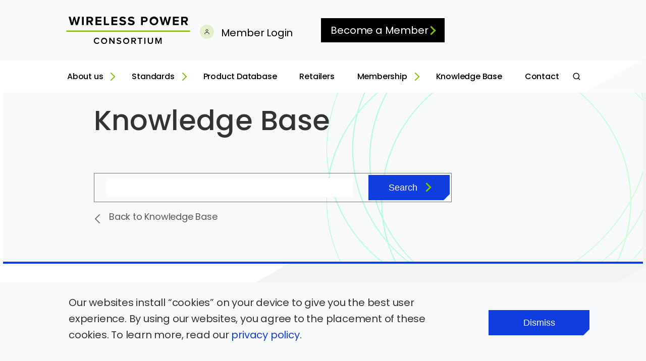

--- FILE ---
content_type: text/html; charset=utf-8
request_url: https://www.wirelesspowerconsortium.com/knowledge-base/testing-and-certification/re-branding-identical-products/
body_size: 69067
content:



<!doctype html>
<html lang="en">
<head>
    


<meta charset="utf-8">
<meta http-equiv="x-ua-compatible" content="ie=edge">
<meta name="viewport" content="width=device-width, initial-scale=1">

<!-- meta data and OG data -->
<meta name="description" content="Re-branding identical products">

<!-- Twitter Card data -->
<meta name="twitter:card" content="summary">
<meta name="twitter:site" content="Wireless Power Consortium">
<meta name="twitter:title" content="Re-branding identical products">
<meta name="twitter:description" content="Re-branding identical products">
    <meta name="twitter:image" content="https://www.wirelesspowerconsortium.com">

<!-- Open Graph data -->
<meta property="og:type" content="Website" />
<meta property="og:url" content="https://www.wirelesspowerconsortium.com/knowledge-base/testing-and-certification/re-branding-identical-products/" />
<meta property="og:title" content="Re-branding identical products" />
<meta property="og:description" content="Re-branding identical products" />
    <meta property="og:image" content="https://www.wirelesspowerconsortium.com" />

<meta property="og:site_name" content="Wireless Power Consortium" />

<!-- Favicon -->
<link rel="shortcut icon" type="image/x-icon" href="/assets/DefaultSite/images/wpc-favicon.ico">
<link rel="icon" type="image/x-icon" href="/assets/DefaultSite/images/wpc-favicon.ico">

<link rel="canonical" href="https://www.wirelesspowerconsortium.com/knowledge-base/testing-and-certification/re-branding-identical-products/" />

<title>Re-branding identical products | Wireless Power Consortium</title>



<link rel="stylesheet" href="/assets/DefaultSite/css/app.css?v=7MIIvxkIGIvmOSFxTRYdT2Vz1Uva72DdAK_GRnPt9ow">


<script>
    dataLayer = [];
</script>

    <!-- Google Tag Manager -->
    <script>
(function(w,d,s,l,i){w[l]=w[l]||[];w[l].push({'gtm.start':
    new Date().getTime(),event:'gtm.js'});var f=d.getElementsByTagName(s)[0],
    j=d.createElement(s),dl=l!='dataLayer'?'&l='+l:'';j.async=true;j.src=
    'https://www.googletagmanager.com/gtm.js?id='+i+dl;f.parentNode.insertBefore(j,f);
    })(window,document,'script','dataLayer','GTM-W8CRP8R3');</script>
    <!-- End Google Tag Manager -->



    <meta name="google-site-verification" content="V_H9QaTkKjlaoKqCqhtKl_BNtZgUGtReAdsUkQn4GfE" />

<!-- Google tag (gtag.js) -->
<!--<script async src="https://www.googletagmanager.com/gtag/js?id=G-EQLQEL69FW"></script>
<script>
  window.dataLayer = window.dataLayer || [];
  function gtag(){dataLayer.push(arguments);}
  gtag('js', new Date());

  gtag('config', 'G-EQLQEL69FW');
</script>
--> 
    <title>Re-branding identical products</title>
<meta name="description" content="It is not necessary to re-test a product that is identical with a previously registered product."/>
<meta property="og:title" content="Re-branding identical products"/>
<meta property="og:description" content="Re-branding identical products"/>
<meta name="og:url" content="https://www.wirelesspowerconsortium.com/knowledge-base/testing-and-certification/re-branding-identical-products/"/>
<link rel="canonical" href="https://www.wirelesspowerconsortium.com/knowledge-base/testing-and-certification/re-branding-identical-products/"/>

    
</head>

<body class="detail-page wpc light-theme ">
    <!-- THIS IS SAMPLE HTML -->
    
    
    <!-- Google Tag Manager (noscript) -->
    <noscript><iframe src="https://www.googletagmanager.com/ns.html?id=GTM-W8CRP8R3" height="0" width="0" style="display:none;visibility:hidden"></iframe></noscript>
    <!-- End Google Tag Manager (noscript) -->


    
<link rel="stylesheet" href="/assets/DefaultSite/css/header.css?cb=1.3.0.1">
<header class="header" data-module="header">
<svg width="0" height="0" class="header__svg-defs">
    <symbol fill="none" xmlns="http://www.w3.org/2000/svg" viewBox="0 0 24 24" id="arrow">
        <path d="M1 11.25C0.585786 11.25 0.25 11.5858 0.25 12C0.25 12.4142 0.585786 12.75 1 12.75L1 11.25ZM23.5303 12.5303C23.8232 12.2374 23.8232 11.7626 23.5303 11.4697L18.7574 6.6967C18.4645 6.40381 17.9896 6.40381 17.6967 6.6967C17.4038 6.98959 17.4038 7.46447 17.6967 7.75736L21.9393 12L17.6967 16.2426C17.4038 16.5355 17.4038 17.0104 17.6967 17.3033C17.9896 17.5962 18.4645 17.5962 18.7574 17.3033L23.5303 12.5303ZM1 12.75L23 12.75L23 11.25L1 11.25L1 12.75Z" fill="currentColor"></path>
    </symbol>
    <symbol fill="none" xmlns="http://www.w3.org/2000/svg" viewBox="0 0 24 24" id="facebook">
        <g>
            <path d="M18 2H15C13.6739 2 12.4021 2.52678 11.4645 3.46447C10.5268 4.40215 10 5.67392 10 7V10H7V14H10V22H14V14H17L18 10H14V7C14 6.73478 14.1054 6.48043 14.2929 6.29289C14.4804 6.10536 14.7348 6 15 6H18V2Z" stroke="currentColor" stroke-width="1.5" stroke-linecap="round" stroke-linejoin="round"></path>
            <clipPath>
              <rect width="100%" height="100%" fill="white"></rect>
            </clipPath>
          </g>
    </symbol>
    <symbol fill="none" xmlns="http://www.w3.org/2000/svg" viewBox="0 0 24 24" id="wechat">
        <g>
            <path d="M38.2943,20.5751c-4.5718,0.2388-8.5473,1.6248-11.7749,4.7559c-3.261,3.1634-4.7496,7.0398-4.3427,11.8451   c-1.7869-0.2213-3.4145-0.4649-5.0514-0.6027c-0.5653-0.0476-1.2362,0.02-1.715,0.2902c-1.5894,0.8969-3.1132,1.9095-4.9192,3.0384   c0.3314-1.4988,0.5459-2.8113,0.9256-4.0737c0.2793-0.9278,0.1499-1.4442-0.7048-2.0485   c-5.4881-3.8747-7.8014-9.6734-6.0702-15.6433c1.6017-5.5228,5.5351-8.8722,10.8797-10.6182   c7.2949-2.3828,15.493,0.0478,19.9288,5.8395C37.0523,15.4499,38.0347,17.798,38.2943,20.5751z M17.2534,18.7149   c0.0421-1.0919-0.904-2.0756-2.0279-2.1085c-1.1506-0.0338-2.097,0.8455-2.1306,1.9793c-0.034,1.1491,0.8449,2.07,2.0039,2.0994   C16.2478,20.7143,17.2109,19.8338,17.2534,18.7149z M28.2313,16.6057c-1.128,0.0208-2.0811,0.9815-2.0611,2.0777   c0.0206,1.1363,0.9556,2.0252,2.1155,2.0113c1.1629-0.014,2.0449-0.9124,2.0339-2.0726   C30.3099,17.4831,29.3791,16.5847,28.2313,16.6057z"/>
            <path d="M48.5655,49.0767c-1.4476-0.6446-2.7756-1.6117-4.1894-1.7594c-1.4084-0.1471-2.8889,0.6654-4.3624,0.8161   c-4.4883,0.4592-8.5093-0.7917-11.8249-3.8579C21.8829,38.443,22.784,29.5,30.0796,24.7203   c6.4841-4.248,15.9934-2.8318,20.5649,3.0624c3.9895,5.1433,3.5206,11.9709-1.3497,16.2917   c-1.4093,1.2505-1.9165,2.2796-1.0122,3.9281C48.4495,48.3069,48.4686,48.6923,48.5655,49.0767z M32.0869,33.122   c0.9216,0.0009,1.6805-0.7203,1.7154-1.6306c0.0368-0.9637-0.7383-1.772-1.7033-1.776c-0.9554-0.0043-1.7558,0.8153-1.7226,1.7647   C30.4077,32.3872,31.1719,33.1209,32.0869,33.122z M42.7098,29.7192c-0.8942-0.0062-1.654,0.7258-1.6905,1.6293   c-0.0387,0.9662,0.7122,1.7596,1.6684,1.762c0.9248,0.003,1.6555-0.6964,1.6891-1.6166   C44.4127,30.5255,43.6614,29.7258,42.7098,29.7192z"/>
        </g>
    </symbol>    
    <symbol fill="none" xmlns="http://www.w3.org/2000/svg" viewBox="0 0 24 24" id="twitter">
        <g>
        <path d="M23 2.99998C22.0424 3.67546 20.9821 4.19209 19.86 4.52999C19.2577 3.8375 18.4573 3.34668 17.567 3.12391C16.6767 2.90115 15.7395 2.95718 14.8821 3.28444C14.0247 3.6117 13.2884 4.19439 12.773 4.9537C12.2575 5.71302 11.9877 6.61232 12 7.52998V8.52998C10.2426 8.57555 8.50127 8.1858 6.93101 7.39543C5.36074 6.60506 4.01032 5.43862 3 3.99998C3 3.99998 -1 13 8 17C5.94053 18.398 3.48716 19.0989 1 19C10 24 21 19 21 7.49998C20.9991 7.22144 20.9723 6.94358 20.92 6.66999C21.9406 5.66348 22.6608 4.3927 23 2.99998V2.99998Z" stroke="currentColor" stroke-width="1.5" stroke-linecap="round" stroke-linejoin="round"></path>
        <clipPath>
            <rect width="100%" height="100%" fill="white"></rect>
        </clipPath>
        </g>
    </symbol>
    <symbol fill="none" xmlns="http://www.w3.org/2000/svg" viewBox="0 0 24 24" id="linkedIn">
        <g>
            <path d="M16 8C17.5913 8 19.1174 8.63214 20.2426 9.75736C21.3679 10.8826 22 12.4087 22 14V21H18V14C18 13.4696 17.7893 12.9609 17.4142 12.5858C17.0391 12.2107 16.5304 12 16 12C15.4696 12 14.9609 12.2107 14.5858 12.5858C14.2107 12.9609 14 13.4696 14 14V21H10V14C10 12.4087 10.6321 10.8826 11.7574 9.75736C12.8826 8.63214 14.4087 8 16 8V8Z" stroke="currentColor" stroke-width="1.5" stroke-linecap="round" stroke-linejoin="round"></path>
            <path d="M6 9H2V21H6V9Z" stroke="currentColor" stroke-width="1.5" stroke-linecap="round" stroke-linejoin="round"></path>
            <path d="M4 6C5.10457 6 6 5.10457 6 4C6 2.89543 5.10457 2 4 2C2.89543 2 2 2.89543 2 4C2 5.10457 2.89543 6 4 6Z" stroke="currentColor" stroke-width="1.5" stroke-linecap="round" stroke-linejoin="round"></path>
            <clipPath>
                <rect width="100%" height="100%" fill="white"></rect>
            </clipPath>
        </g>
    </symbol>
    <symbol fill="none" xmlns="http://www.w3.org/2000/svg" viewBox="0 0 24 24" id="close">
        <path d="M4 4L19.5563 19.5563M19.5564 4L4.00007 19.5564" stroke="currentColor" stroke-width="1.5" stroke-linecap="round"></path>
    </symbol>
    <symbol fill="none" xmlns="http://www.w3.org/2000/svg" viewBox="0 0 24 24" id="linkOut">
        <path d="M19 12.4667V18.8667C19 19.4325 18.7752 19.9751 18.3752 20.3752C17.9751 20.7752 17.4325 21 16.8667 21H5.13333C4.56754 21 4.02492 20.7752 3.62484 20.3752C3.22476 19.9751 3 19.4325 3 18.8667V7.13333C3 6.56754 3.22476 6.02492 3.62484 5.62484C4.02492 5.22476 4.56754 5 5.13333 5H11.5333" stroke="currentColor" stroke-width="1.5" stroke-linecap="round" stroke-linejoin="round"></path>
        <path d="M14 3H21V10" stroke="currentColor" stroke-width="1.5" stroke-linecap="round" stroke-linejoin="round"></path>
        <path d="M9 15L21 3" stroke="currentColor" stroke-width="1.5" stroke-linecap="round" stroke-linejoin="round"></path>
    </symbol>
    <symbol fill="none" xmlns="http://www.w3.org/2000/svg" viewBox="0 0 24 24" id="burger">
        <path d="M23.1429 3.42856H0.857178" stroke="currentColor" stroke-width="1.5" stroke-linecap="round" stroke-linejoin="round"></path>
        <path d="M23.1429 12H0.857178" stroke="currentColor" stroke-width="1.5" stroke-linecap="round" stroke-linejoin="round"></path>
        <path d="M23.1429 20.5714H0.857178" stroke="currentColor" stroke-width="1.5" stroke-linecap="round" stroke-linejoin="round"></path>
    </symbol>
    <symbol fill="none" xmlns="http://www.w3.org/2000/svg" viewBox="0 0 24 24" id="plus">
        <g>
            <path d="M12 5V19" stroke="currentColor" stroke-width="1.5" stroke-linecap="round" stroke-linejoin="round"></path>
            <path d="M5 12H19" stroke="currentColor" stroke-width="1.5" stroke-linecap="round" stroke-linejoin="round"></path>
        </g>        
    </symbol>
    <symbol fill="none" xmlns="http://www.w3.org/2000/svg" viewBox="0 0 24 24" id="certified">
        <g>
            <path d="M22 11.08V12C21.9988 14.1564 21.3005 16.2547 20.0093 17.9818C18.7182 19.709 16.9033 20.9725 14.8354 21.5839C12.7674 22.1953 10.5573 22.1219 8.53447 21.3746C6.51168 20.6273 4.78465 19.2461 3.61096 17.4371C2.43727 15.628 1.87979 13.4881 2.02168 11.3363C2.16356 9.18455 2.99721 7.13631 4.39828 5.49706C5.79935 3.85781 7.69279 2.71537 9.79619 2.24013C11.8996 1.7649 14.1003 1.98232 16.07 2.85999" stroke="currentColor" stroke-width="1.5" stroke-linecap="round" stroke-linejoin="round"></path>
            <path d="M22 4L12 14.01L9 11.01" stroke="currentColor" stroke-width="1.5" stroke-linecap="round" stroke-linejoin="round"></path>
        </g>
    </symbol>
    <symbol fill="none" xmlns="http://www.w3.org/2000/svg" viewBox="0 0 24 24" id="question">
        <g>
            <path d="M12 22C17.5228 22 22 17.5228 22 12C22 6.47715 17.5228 2 12 2C6.47715 2 2 6.47715 2 12C2 17.5228 6.47715 22 12 22Z" stroke="currentColor" stroke-width="1.5" stroke-linecap="round" stroke-linejoin="round"></path>
            <path d="M9.09003 8.99999C9.32513 8.33166 9.78918 7.7681 10.4 7.40912C11.0108 7.05015 11.7289 6.91893 12.4272 7.0387C13.1255 7.15848 13.7588 7.52151 14.2151 8.06352C14.6714 8.60552 14.9211 9.29151 14.92 9.99999C14.92 12 11.92 13 11.92 13" stroke="currentColor" stroke-width="1.5" stroke-linecap="round" stroke-linejoin="round"></path>
            <path d="M12 17H12.01" stroke="currentColor" stroke-width="1.5" stroke-linecap="round" stroke-linejoin="round"></path>
        </g>
    </symbol>
    <symbol fill="none" xmlns="http://www.w3.org/2000/svg" viewBox="0 0 16 2" id="minus">
        <g>
            <path d="M1 1H15" stroke="currentColor" stroke-width="1.5" stroke-linecap="round" stroke-linejoin="round"/>
        </g>
    </symbol>
    <symbol fill="none" xmlns="http://www.w3.org/2000/svg" viewBox="0 0 18 18" id="globe">
        <g >
            <path d="M17 9C17 13.4183 13.4183 17 9 17M17 9C17 4.58172 13.4183 1 9 1M17 9H1M9 17C4.58172 17 1 13.4183 1 9M9 17C10.8482 14.7272 11.9258 11.9255 12.0769 9C11.9258 6.07447 10.8482 3.2728 9 1M9 17C7.15178 14.7272 6.07424 11.9255 5.9231 9C6.07424 6.07447 7.15178 3.2728 9 1M1 9C1 4.58172 4.58172 1 9 1" stroke="currentColor" stroke-linecap="round" stroke-linejoin="round"></path>
        </g>
    </symbol>
    <symbol id="dropdown" viewBox="0 0 18 18" fill="none" xmlns="http://www.w3.org/2000/svg">
        <path d="M13 6H5L9 11.3333L13 6Z" fill="currentColor"/>
    </symbol>
    <symbol id="play" viewBox="0 0 118 78" fill="none" xmlns="http://www.w3.org/2000/svg">
        <path d="M0 5C0 2.23858 2.23858 0 5 0H113C115.761 0 118 2.23858 118 5V73C118 75.7614 115.761 78 113 78H5C2.23858 78 0 75.7614 0 73V5Z" fill="black"/>
        <path d="M45.8283 52.6833L74.8812 40.1265C76.4899 39.4312 76.4899 37.15 74.8812 36.4548L45.8283 23.898C44.5079 23.3273 43.0348 24.2954 43.0348 25.7338L43.0348 50.8474C43.0348 52.2859 44.5079 53.254 45.8283 52.6833Z" fill="white"/>
    </symbol>

    <symbol id="search" width="18" height="18" viewBox="0 0 18 18" fill="none" xmlns="http://www.w3.org/2000/svg">
        <path d="M8.79167 13.4583C11.9213 13.4583 14.4583 10.9213 14.4583 7.79167C14.4583 4.66205 11.9213 2.125 8.79167 2.125C5.66205 2.125 3.125 4.66205 3.125 7.79167C3.125 10.9213 5.66205 13.4583 8.79167 13.4583Z" stroke="currentColor" stroke-width="1.5" stroke-linecap="round" stroke-linejoin="round"/>
        <path d="M15.8742 14.8753L12.793 11.7941" stroke="currentColor" stroke-width="1.5" stroke-linecap="round" stroke-linejoin="round"/>
    </symbol>

    <symbol id="member" width="28" height="28" viewBox="0 0 28 28" fill="none" xmlns="http://www.w3.org/2000/svg">
        <rect width="28" height="28" rx="14" fill="#E3F0CE"/>
        <path d="M18 18.5V17.5C18 16.9696 17.7893 16.4609 17.4142 16.0858C17.0391 15.7107 16.5304 15.5 16 15.5H12C11.4696 15.5 10.9609 15.7107 10.5858 16.0858C10.2107 16.4609 10 16.9696 10 17.5V18.5" stroke="black" stroke-linecap="round" stroke-linejoin="round"/>
        <path d="M14 13.5C15.1046 13.5 16 12.6046 16 11.5C16 10.3954 15.1046 9.5 14 9.5C12.8954 9.5 12 10.3954 12 11.5C12 12.6046 12.8954 13.5 14 13.5Z" stroke="black" stroke-linecap="round" stroke-linejoin="round"/>
    </symbol>

    <symbol id="swirl" width="627" height="589" viewBox="0 0 627 589" fill="none" xmlns="http://www.w3.org/2000/svg">
        <path d="M687.852 386.839C687.852 486.212 635.311 573.847 555.371 625.64C572.707 599.84 585.875 571.227 593.963 540.673C632.259 492.212 654.978 431.831 654.978 366.361C654.978 338.783 650.946 312.108 643.418 286.846C660.429 306.716 674.72 328.804 685.748 352.586C687.137 363.818 687.852 375.249 687.852 386.839ZM592.398 542.637C584.086 573.009 570.726 601.425 553.229 627.014C505.607 657.302 448.457 674.949 386.998 674.949C347.489 674.949 309.761 667.656 275.199 654.401C283.819 655.109 292.542 655.471 301.354 655.471C309.627 655.471 317.909 655.086 326.18 654.335C335.057 655.087 344.043 655.471 353.124 655.471C450.548 655.471 537.203 611.261 592.398 542.637ZM271.65 654.089C307.189 668.176 346.147 675.949 386.998 675.949C447.798 675.949 504.404 658.731 551.786 629.105C507.485 692.682 437.488 738.441 356 752.759C269.918 737.634 196.659 687.423 152.969 618.185C188.647 637.512 228.839 650.083 271.65 654.089ZM301.354 654.471C291.41 654.471 281.578 654.009 271.882 653.106C252.25 645.314 233.666 635.588 216.39 624.177C248.228 639.698 283.324 649.967 320.433 653.795C314.074 654.243 307.711 654.471 301.354 654.471ZM209.514 620.717C227.696 633.396 247.412 644.177 268.346 652.757C226.317 648.365 186.891 635.684 151.888 616.458C139.643 596.742 129.785 575.509 122.696 553.123C146.906 580.496 176.336 603.497 209.514 620.717ZM112.318 506.893C132.944 550.113 164.362 587.617 203.27 616.244C172.263 599.154 144.738 576.925 121.963 550.77C117.604 536.569 114.357 521.912 112.318 506.893ZM210.034 619.862C167.544 590.218 133.472 550.176 111.897 503.644C110.507 492.411 109.793 480.981 109.793 469.39C109.793 328.159 215.919 210.636 356 186.022C495.532 210.539 601.376 327.24 602.202 467.733C584.167 500.187 560.072 530.385 531.839 556.634C474.815 609.651 400.96 646.515 326.176 653.331C284.424 649.782 245.126 638.065 210.034 619.862ZM331.853 653.762C404.975 645.642 476.784 609.186 532.519 557.367C560.366 531.477 584.211 501.741 602.207 469.773C602.174 494.076 598.999 517.675 593.049 540.217C538.118 609.629 451.096 654.471 353.124 654.471C345.973 654.471 338.88 654.232 331.853 653.762ZM594.594 538.246C600.223 516.179 603.207 493.119 603.207 469.39C603.207 468.923 603.206 468.456 603.204 467.989C625.619 427.578 638.68 383.665 638.68 339.484C638.68 317.361 635.748 294.844 630.255 272.466C634.229 276.53 638.082 280.703 641.808 284.982C649.728 310.789 653.978 338.101 653.978 366.361C653.978 430.777 631.901 490.26 594.594 538.246ZM685.326 349.337C674.125 325.865 659.741 304.08 642.703 284.486C635.168 260 624.34 236.866 610.71 215.555C604.287 201.029 596.864 186.77 588.548 172.936C640.398 217.769 675.866 279.646 685.326 349.337ZM613.359 221.697C624.921 240.731 634.272 261.15 641.074 282.629C637.426 278.504 633.66 274.479 629.78 270.557C625.635 254.116 620.113 237.759 613.359 221.697ZM586.12 170.858C593.927 183.625 600.972 196.765 607.167 210.151C588.284 182.038 564.452 157.264 536.852 136.956C554.477 146.671 570.977 158.046 586.12 170.858ZM530.088 133.339C561.989 155.595 589.145 183.713 609.83 216.038C617.526 233.458 623.777 251.259 628.392 269.165C573.46 214.378 496.206 180.281 410.646 180.281C391.987 180.281 373.724 181.903 356 185.007C338.276 181.903 320.013 180.281 301.354 180.281C240.554 180.281 183.948 197.499 136.566 227.124C190.5 149.722 282.524 98.7296 386.998 98.7296C438.797 98.7296 487.535 111.265 530.088 133.339ZM584.455 168.16C567.97 154.494 549.924 142.509 530.608 132.483C480.792 97.7447 419.454 77.2518 353.124 77.2518C212.113 77.2518 93.6622 169.868 60.5141 295.079C33.0593 329.821 13.6106 370.691 4.79958 415.169C1.97251 399.304 0.5 382.997 0.5 366.361C0.5 286.807 38.6447 195.325 97.5984 123.725C156.555 52.1223 236.239 0.5 319.25 0.5C402.286 0.5 481.893 45.4296 540.757 110.305C557.035 128.247 571.723 147.708 584.455 168.16ZM62.0796 293.115C95.9165 169.481 213.382 78.2518 353.124 78.2518C416.478 78.2518 475.253 97.0029 523.732 129.024C482.681 109.012 436.213 97.7296 386.998 97.7296C281.335 97.7296 188.339 149.733 134.409 228.486C106.753 246.101 82.3044 267.969 62.0796 293.115ZM52.2702 366.361C52.2702 341.923 55.4478 318.195 61.4289 295.535C81.3828 270.321 105.571 248.349 132.981 230.59C102.708 275.643 85.1445 329.274 85.1445 386.839C85.1445 428.518 94.3519 468.135 110.924 503.926C112.837 519.324 116.014 534.349 120.352 548.905C77.8033 499.206 52.2702 435.636 52.2702 366.361ZM59.8832 297.506C54.2545 319.572 51.2702 342.633 51.2702 366.361C51.2702 436.691 77.4869 501.149 121.067 551.266C128.048 573.952 137.856 595.478 150.101 615.468C75.4258 573.797 21.1935 502.214 5.29579 417.876C13.6875 373.357 32.7605 332.393 59.8832 297.506ZM4.79959 420.582C21.466 504.716 76.1939 575.936 151.173 617.204C194.442 686.73 267.306 737.392 353.108 753.253C336.294 756.045 319.001 757.5 301.354 757.5C135.176 757.5 0.5 628.489 0.5 469.39C0.5 452.754 1.97251 436.447 4.79959 420.582ZM358.892 753.253C440.296 738.205 510.055 691.832 553.943 627.744C635.256 575.95 688.852 487.396 688.852 386.839C688.852 376.271 688.26 365.835 687.106 355.561C702.804 390.479 711.5 428.964 711.5 469.39C711.5 628.489 576.824 757.5 410.646 757.5C392.999 757.5 375.706 756.045 358.892 753.253ZM86.1445 386.839C86.1445 328.663 104.152 274.509 135.122 229.216C182.745 198.927 239.895 181.281 301.354 181.281C319.001 181.281 336.294 182.736 353.108 185.527C213.932 211.255 108.793 328.549 108.793 469.39C108.793 479.959 109.385 490.394 110.539 500.669C94.8401 465.75 86.1445 427.266 86.1445 386.839ZM603.186 465.949C601.49 326.642 496.933 211.046 358.892 185.527C375.706 182.736 392.999 181.281 410.646 181.281C496.563 181.281 574.06 215.767 628.876 271.067C634.614 293.91 637.68 316.907 637.68 339.484C637.68 382.906 625.005 426.097 603.186 465.949Z" stroke="url(#paint0_linear_3315_43583)"/>
        <defs>
        <linearGradient id="paint0_linear_3315_43583" x1="955.514" y1="960.604" x2="55.77" y2="753.074" gradientUnits="userSpaceOnUse">
        <stop stop-color="#E1FFCE"/>
        <stop offset="1" stop-color="#A2FFD4"/>
        </linearGradient>
        </defs>
    </symbol>

</svg><div class="header__containter-top">
	<div class="grid-container header__inner js-header-inner">
		<div class="site-logo__wrapper">
			<a class="site-logo" href="/">
				<span>Wireless Power Consortium</span>
				<object type="image/svg+xml" data="/media/sc5lgkml/wpc-logo-svg.svg" onload="this.contentDocument.documentElement.classList.add('site-logo__image'); this.parentNode.replaceChild(this.contentDocument.documentElement, this);">
				</object>			
			</a>
		</div>
		
		<div class="header__member-login">
				<ul>
					<li>
						<a href="https://members.wirelesspowerconsortium.com/login.html" target="_blank">
							<svg class="icon icon-small icon-member">
								<use xlink:href="#member"></use>
							</svg>
							Member Login
						</a>
					</li>
					<li>
						<a href="/membership/join-the-alliance/" class="become-member navigation-arrow">Become a Member</a>
					</li>
				</ul>
		</div>
		
		<div class="header__language-wrapper">

<a href="#" class="burger js-burger-nav">
    <span class="visually-hidden">Open Navigation</span>
    <span class="burger__bar1"></span>
    <span class="burger__bar2"></span>
    <span class="burger__bar3"></span>
</a>		
		</div>
	</div>
</div>
<div class="header__containter-bottom">
	<div class="grid-container header__inner js-header-inner">
		<div class="header__navigation-wrapper">
			<!-- Desktop navigation -->
<nav class="primary-navigation primary-navigation--desktop">
    <ul class="primary-navigation__list">
            <li class="primary-navigation__list-item js-nav-list-item  primary-navigation--has-sub-navigation navigation-arrow">
                <a href="/about-us/" class="primary-navigation__link js-primary-navigation-link "   >
                    <span>About us</span>
                </a>


<div class="sub-navigation js-sub-navigation sub-navigation___0">
    <a href="javascript:void(0);" class="sub-navigation__back js-subnavigation-back">&lt; Back</a>
    <h2 class="sub-navigation__col-title">Our Mission</h2>
    <ul class="js-sub-navigation-inner">
        <li class="sub-navigation__link js-secondary-navigation-link js-nav-list-item"><a href="/about-us/">About us</a></li>
        <li class="sub-navigation__link js-secondary-navigation-link js-nav-list-item"><a href="/about-us/governing-documents/">Governing Documents</a></li>
        <li class="sub-navigation__link js-secondary-navigation-link js-nav-list-item"><a href="/about-us/leadership/">Leadership</a></li>
        <li class="sub-navigation__link js-secondary-navigation-link js-nav-list-item"><a href="/about-us/news-events/">News &amp; Events</a></li>
    </ul>
</div>            </li>
            <li class="primary-navigation__list-item js-nav-list-item  primary-navigation--has-sub-navigation navigation-arrow">
                <a href="/standards/" class="primary-navigation__link js-primary-navigation-link "   >
                    <span>Standards</span>
                </a>


<div class="sub-navigation js-sub-navigation sub-navigation___0">
    <a href="javascript:void(0);" class="sub-navigation__back js-subnavigation-back">&lt; Back</a>
    <h2 class="sub-navigation__col-title">Wireless Standards</h2>
    <ul class="js-sub-navigation-inner">
        <li class="sub-navigation__link js-secondary-navigation-link js-nav-list-item"><a href="/standards/">Standards</a></li>
        <li class="sub-navigation__link js-secondary-navigation-link js-nav-list-item"><a href="/standards/qi-wireless-charging/">Qi Wireless Charging</a></li>
        <li class="sub-navigation__link js-secondary-navigation-link js-nav-list-item"><a href="/standards/ki-cordless-kitchen/">Ki Cordless Kitchen</a></li>
    </ul>
</div>            </li>
            <li class="primary-navigation__list-item js-nav-list-item   ">
                <a href="/products/" class="primary-navigation__link js-primary-navigation-link "   >
                    <span>Product Database</span>
                </a>


            </li>
            <li class="primary-navigation__list-item js-nav-list-item   ">
                <a href="/retailers/" class="primary-navigation__link js-primary-navigation-link "   >
                    <span>Retailers</span>
                </a>


            </li>
            <li class="primary-navigation__list-item js-nav-list-item  primary-navigation--has-sub-navigation navigation-arrow">
                <a href="/membership/" class="primary-navigation__link js-primary-navigation-link "   >
                    <span>Membership</span>
                </a>


<div class="sub-navigation js-sub-navigation sub-navigation___0">
    <a href="javascript:void(0);" class="sub-navigation__back js-subnavigation-back">&lt; Back</a>
    <h2 class="sub-navigation__col-title">Join the alliance</h2>
    <ul class="js-sub-navigation-inner">
        <li class="sub-navigation__link js-secondary-navigation-link js-nav-list-item"><a href="/membership/">Membership</a></li>
        <li class="sub-navigation__link js-secondary-navigation-link js-nav-list-item"><a href="/membership/join-the-wpc/">Join The WPC</a></li>
        <li class="sub-navigation__link js-secondary-navigation-link js-nav-list-item"><a href="/membership-directory-bak/">Membership Directory</a></li>
    </ul>
</div>            </li>
            <li class="primary-navigation__list-item js-nav-list-item   ">
                <a href="/knowledge-base/" class="primary-navigation__link js-primary-navigation-link "   >
                    <span>Knowledge Base</span>
                </a>


            </li>
            <li class="primary-navigation__list-item js-nav-list-item   ">
                <a href="/contact/" class="primary-navigation__link js-primary-navigation-link "   >
                    <span>Contact</span>
                </a>


            </li>
    </ul>
<div class="sub-navigation js-sub-navigation sub-navigation_mobile__0">
    <a href="javascript:void(0);" class="sub-navigation__back js-subnavigation-back">&lt; Back</a>
    <h2 class="sub-navigation__col-title">Our Mission</h2>
    <ul class="js-sub-navigation-inner">
        <li class="sub-navigation__link js-secondary-navigation-link js-nav-list-item"><a href="/about-us/">About us</a></li>
        <li class="sub-navigation__link js-secondary-navigation-link js-nav-list-item"><a href="/about-us/governing-documents/">Governing Documents</a></li>
        <li class="sub-navigation__link js-secondary-navigation-link js-nav-list-item"><a href="/about-us/leadership/">Leadership</a></li>
        <li class="sub-navigation__link js-secondary-navigation-link js-nav-list-item"><a href="/about-us/news-events/">News &amp; Events</a></li>
    </ul>
</div><div class="sub-navigation js-sub-navigation sub-navigation_mobile__0">
    <a href="javascript:void(0);" class="sub-navigation__back js-subnavigation-back">&lt; Back</a>
    <h2 class="sub-navigation__col-title">Wireless Standards</h2>
    <ul class="js-sub-navigation-inner">
        <li class="sub-navigation__link js-secondary-navigation-link js-nav-list-item"><a href="/standards/">Standards</a></li>
        <li class="sub-navigation__link js-secondary-navigation-link js-nav-list-item"><a href="/standards/qi-wireless-charging/">Qi Wireless Charging</a></li>
        <li class="sub-navigation__link js-secondary-navigation-link js-nav-list-item"><a href="/standards/ki-cordless-kitchen/">Ki Cordless Kitchen</a></li>
    </ul>
</div><div class="sub-navigation js-sub-navigation sub-navigation_mobile__0">
    <a href="javascript:void(0);" class="sub-navigation__back js-subnavigation-back">&lt; Back</a>
    <h2 class="sub-navigation__col-title">Join the alliance</h2>
    <ul class="js-sub-navigation-inner">
        <li class="sub-navigation__link js-secondary-navigation-link js-nav-list-item"><a href="/membership/">Membership</a></li>
        <li class="sub-navigation__link js-secondary-navigation-link js-nav-list-item"><a href="/membership/join-the-wpc/">Join The WPC</a></li>
        <li class="sub-navigation__link js-secondary-navigation-link js-nav-list-item"><a href="/membership-directory-bak/">Membership Directory</a></li>
    </ul>
</div>    
    <a href="javascript:void(0);" class="primary-navigation__search-link search-open">
        <svg class="icon icon-small icon-search">
            <use xlink:href="#search"></use>
        </svg>
    </a>
    
    <div class="primary-navigation__search js-search">

        <div class="header__member-login-mobile">
            <ul>
                <li>
                    <a href="/membership/join-the-wpc/" class="become-member">Become a Member <span class="navigation-arrow"></span></a>
                </li>
                <li>
                    <a href="https://members.wirelesspowerconsortium.com/login.html">
                        <svg class="icon icon-small icon-member">
                            <use xlink:href="#member"></use>
                        </svg>
                        Member Login
                    </a>
                </li>
            </ul>
        </div>
        
        <div class="search-box">
            <input type="text" class="search-field js-search-field " placeholder="Type to search entire website |" />
            <a href="javascript:void(0);" class="search-button js-search-button ">Search &#8594;</a>
            <a href="javascript:void(0);" class="search-close">X</a>
        </div>
        

    </div>
</nav>
		</div>
	</div>
</div>

<div class="header__mobile-navigation-container">
	<div class="header__mobile-navigation js-mobile-navigaton">
		<!-- Mobile navigation -->
<nav class="primary-navigation primary-navigation--mobile">
    <ul class="primary-navigation__list">
            <li class="primary-navigation__list-item js-nav-list-item  primary-navigation--has-sub-navigation navigation-arrow">
                <a href="/about-us/" class="primary-navigation__link js-primary-navigation-link "   >
                    <span>About us</span>
                </a>

                        <a href="#" class="primary-navigation__mobile-menu-toggle js-mobile-menu-toggle" data-index="0"><span>Open Menu</span></a>

<div class="sub-navigation js-sub-navigation sub-navigation___0">
    <a href="javascript:void(0);" class="sub-navigation__back js-subnavigation-back">&lt; Back</a>
    <h2 class="sub-navigation__col-title">Our Mission</h2>
    <ul class="js-sub-navigation-inner">
        <li class="sub-navigation__link js-secondary-navigation-link js-nav-list-item"><a href="/about-us/">About us</a></li>
        <li class="sub-navigation__link js-secondary-navigation-link js-nav-list-item"><a href="/about-us/governing-documents/">Governing Documents</a></li>
        <li class="sub-navigation__link js-secondary-navigation-link js-nav-list-item"><a href="/about-us/leadership/">Leadership</a></li>
        <li class="sub-navigation__link js-secondary-navigation-link js-nav-list-item"><a href="/about-us/news-events/">News &amp; Events</a></li>
    </ul>
</div>            </li>
            <li class="primary-navigation__list-item js-nav-list-item  primary-navigation--has-sub-navigation navigation-arrow">
                <a href="/standards/" class="primary-navigation__link js-primary-navigation-link "   >
                    <span>Standards</span>
                </a>

                        <a href="#" class="primary-navigation__mobile-menu-toggle js-mobile-menu-toggle" data-index="1"><span>Open Menu</span></a>

<div class="sub-navigation js-sub-navigation sub-navigation___0">
    <a href="javascript:void(0);" class="sub-navigation__back js-subnavigation-back">&lt; Back</a>
    <h2 class="sub-navigation__col-title">Wireless Standards</h2>
    <ul class="js-sub-navigation-inner">
        <li class="sub-navigation__link js-secondary-navigation-link js-nav-list-item"><a href="/standards/">Standards</a></li>
        <li class="sub-navigation__link js-secondary-navigation-link js-nav-list-item"><a href="/standards/qi-wireless-charging/">Qi Wireless Charging</a></li>
        <li class="sub-navigation__link js-secondary-navigation-link js-nav-list-item"><a href="/standards/ki-cordless-kitchen/">Ki Cordless Kitchen</a></li>
    </ul>
</div>            </li>
            <li class="primary-navigation__list-item js-nav-list-item   ">
                <a href="/products/" class="primary-navigation__link js-primary-navigation-link "   >
                    <span>Product Database</span>
                </a>


            </li>
            <li class="primary-navigation__list-item js-nav-list-item   ">
                <a href="/retailers/" class="primary-navigation__link js-primary-navigation-link "   >
                    <span>Retailers</span>
                </a>


            </li>
            <li class="primary-navigation__list-item js-nav-list-item  primary-navigation--has-sub-navigation navigation-arrow">
                <a href="/membership/" class="primary-navigation__link js-primary-navigation-link "   >
                    <span>Membership</span>
                </a>

                        <a href="#" class="primary-navigation__mobile-menu-toggle js-mobile-menu-toggle" data-index="4"><span>Open Menu</span></a>

<div class="sub-navigation js-sub-navigation sub-navigation___0">
    <a href="javascript:void(0);" class="sub-navigation__back js-subnavigation-back">&lt; Back</a>
    <h2 class="sub-navigation__col-title">Join the alliance</h2>
    <ul class="js-sub-navigation-inner">
        <li class="sub-navigation__link js-secondary-navigation-link js-nav-list-item"><a href="/membership/">Membership</a></li>
        <li class="sub-navigation__link js-secondary-navigation-link js-nav-list-item"><a href="/membership/join-the-wpc/">Join The WPC</a></li>
        <li class="sub-navigation__link js-secondary-navigation-link js-nav-list-item"><a href="/membership-directory-bak/">Membership Directory</a></li>
    </ul>
</div>            </li>
            <li class="primary-navigation__list-item js-nav-list-item   ">
                <a href="/knowledge-base/" class="primary-navigation__link js-primary-navigation-link "   >
                    <span>Knowledge Base</span>
                </a>


            </li>
            <li class="primary-navigation__list-item js-nav-list-item   ">
                <a href="/contact/" class="primary-navigation__link js-primary-navigation-link "   >
                    <span>Contact</span>
                </a>


            </li>
    </ul>
<div class="sub-navigation js-sub-navigation sub-navigation_mobile__0">
    <a href="javascript:void(0);" class="sub-navigation__back js-subnavigation-back">&lt; Back</a>
    <h2 class="sub-navigation__col-title">Our Mission</h2>
    <ul class="js-sub-navigation-inner">
        <li class="sub-navigation__link js-secondary-navigation-link js-nav-list-item"><a href="/about-us/">About us</a></li>
        <li class="sub-navigation__link js-secondary-navigation-link js-nav-list-item"><a href="/about-us/governing-documents/">Governing Documents</a></li>
        <li class="sub-navigation__link js-secondary-navigation-link js-nav-list-item"><a href="/about-us/leadership/">Leadership</a></li>
        <li class="sub-navigation__link js-secondary-navigation-link js-nav-list-item"><a href="/about-us/news-events/">News &amp; Events</a></li>
    </ul>
</div><div class="sub-navigation js-sub-navigation sub-navigation_mobile__0">
    <a href="javascript:void(0);" class="sub-navigation__back js-subnavigation-back">&lt; Back</a>
    <h2 class="sub-navigation__col-title">Wireless Standards</h2>
    <ul class="js-sub-navigation-inner">
        <li class="sub-navigation__link js-secondary-navigation-link js-nav-list-item"><a href="/standards/">Standards</a></li>
        <li class="sub-navigation__link js-secondary-navigation-link js-nav-list-item"><a href="/standards/qi-wireless-charging/">Qi Wireless Charging</a></li>
        <li class="sub-navigation__link js-secondary-navigation-link js-nav-list-item"><a href="/standards/ki-cordless-kitchen/">Ki Cordless Kitchen</a></li>
    </ul>
</div><div class="sub-navigation js-sub-navigation sub-navigation_mobile__0">
    <a href="javascript:void(0);" class="sub-navigation__back js-subnavigation-back">&lt; Back</a>
    <h2 class="sub-navigation__col-title">Join the alliance</h2>
    <ul class="js-sub-navigation-inner">
        <li class="sub-navigation__link js-secondary-navigation-link js-nav-list-item"><a href="/membership/">Membership</a></li>
        <li class="sub-navigation__link js-secondary-navigation-link js-nav-list-item"><a href="/membership/join-the-wpc/">Join The WPC</a></li>
        <li class="sub-navigation__link js-secondary-navigation-link js-nav-list-item"><a href="/membership-directory-bak/">Membership Directory</a></li>
    </ul>
</div>    
    <a href="javascript:void(0);" class="primary-navigation__search-link search-open">
        <svg class="icon icon-small icon-search">
            <use xlink:href="#search"></use>
        </svg>
    </a>
    
    <div class="primary-navigation__search js-search">

        <div class="header__member-login-mobile">
            <ul>
                <li>
                    <a href="/membership/join-the-wpc/" class="become-member">Become a Member <span class="navigation-arrow"></span></a>
                </li>
                <li>
                    <a href="https://members.wirelesspowerconsortium.com/login.html">
                        <svg class="icon icon-small icon-member">
                            <use xlink:href="#member"></use>
                        </svg>
                        Member Login
                    </a>
                </li>
            </ul>
        </div>
        
        <div class="search-box">
            <input type="text" class="search-field js-search-field js-search-field-mobile" placeholder="Type to search entire website |" />
            <a href="javascript:void(0);" class="search-button js-search-button js-search-button-mobile">Search &#8594;</a>
            <a href="javascript:void(0);" class="search-close">X</a>
        </div>
        

    </div>
</nav>	</div>
</div>
</header>



    



    <link rel="stylesheet" href="/assets/defaultsite/css/grid-layout.css?v=-sDjRfnmSWeiQpLENwcdd1V8L37B30orABNZgj85DE8">
    <div class="grid-layout">
            <div class="grid-layout__section">
                        <div class='grid-layout__row'>
                            <div class="grid-container">
                                <div class="grid-x grid-padding-x">
    <div></div>
            <section class='cell grid-layout__cell medium-12'>




    <link rel="stylesheet" href="/assets/DefaultSite/css/card-collection.css?cb=1.3.0.1">

<div class="card-collection card-collection--highlighted search-simple   card-collection__container--solo-card" style="--cardcount: 1;">

    <div class="card-collection__container search-simple">
<link rel="stylesheet" href="/assets/DefaultSite/css/card.css?cb=1.3.0.1">

  <div class="card__image lazy-load-image is-empty" data-module="imageLazyLoad" data-area="image-0" data-group="card-0">
  </div>
<div class="card__caption is-empty" data-area="caption-0" data-group="card-0">
  
</div>

<div class="card__eyebrow is-empty" data-area="eyebrow-0" data-group="card-0">
  
</div>

<div class="card__title " data-area="title-0" data-group="card-0">
    <h1>
      
        Knowledge Base
      
    </h1>
</div>

<div class="card__description " data-area="description-0" data-group="card-0">
  
</div>

  <div class="card__cta " data-area="cta-0" data-group="card-0">
        <a href="/knowledge-base/" target="" class="plain-cta is-internal is-back">Back to Knowledge Base</a>
  </div>

            <div class="card__search" data-area="search-0">
    <link media="all" rel="stylesheet" href="/assets/defaultsite/css/search.css?cb=1.3.0.1">

    <div id="js-search" class="search js-inline-search" data-module="inlineSearch">
        <div class="search__outline js-search">
            <input type="hidden"name="siteid" value="2910" class="js-search-siteId"/>
            <input type="text" class="search__input-field js-search-field" placeholder="" value=""/>
            <a href="#" class="icon icon-medium icon-close search__clear-link"></a>
        </div>
        <button type="button" class="primary-cta search__submit js-search-button">Search</button>
    </div>
            </div>
    </div>
</div>



            </section>
                                </div>
                            </div>
                        </div>
                        <div class='grid-layout__row'>
                            <div class="grid-container">
                                <div class="grid-x grid-padding-x">
    <div></div>
            <section class='cell grid-layout__cell medium-12'>





<div class="card-collection card-collection--paragraph    card-collection__container--solo-card" style="--cardcount: 1;">

    <div class="card-collection__container ">

  <div class="card__image lazy-load-image is-empty" data-module="imageLazyLoad" data-area="image-0" data-group="card-0">
  </div>
<div class="card__caption is-empty" data-area="caption-0" data-group="card-0">
  
</div>

<div class="card__eyebrow is-empty" data-area="eyebrow-0" data-group="card-0">
  
</div>

<div class="card__title " data-area="title-0" data-group="card-0">
    <h3>
      
        Re-branding identical products
      
    </h3>
</div>

<div class="card__description " data-area="description-0" data-group="card-0">
  
</div>

  <div class="card__cta is-empty" data-area="cta-0" data-group="card-0">
  </div>

    </div>
</div>








<div class="card-collection card-collection--headline text-only   card-collection__container--solo-card" style="--cardcount: 1;">

    <div class="card-collection__container text-only">

  <div class="card__image lazy-load-image is-empty" data-module="imageLazyLoad" data-area="image-0" data-group="card-0">
  </div>
<div class="card__caption is-empty" data-area="caption-0" data-group="card-0">
  
</div>

<div class="card__eyebrow is-empty" data-area="eyebrow-0" data-group="card-0">
  
</div>

<div class="card__title is-empty" data-area="title-0" data-group="card-0">
</div>

<div class="card__description is-empty" data-area="description-0" data-group="card-0">
  
</div>

  <div class="card__cta is-empty" data-area="cta-0" data-group="card-0">
  </div>

    </div>
</div>








<div class="card-collection card-collection--paragraph    card-collection__container--solo-card" style="--cardcount: 1;">

    <div class="card-collection__container ">

  <div class="card__image lazy-load-image is-empty" data-module="imageLazyLoad" data-area="image-0" data-group="card-0">
  </div>
<div class="card__caption is-empty" data-area="caption-0" data-group="card-0">
  
</div>

<div class="card__eyebrow is-empty" data-area="eyebrow-0" data-group="card-0">
  
</div>

<div class="card__title is-empty" data-area="title-0" data-group="card-0">
</div>

<div class="card__description " data-area="description-0" data-group="card-0">
  <p>It is not necessary to re-test a product that is identical with a previously registered product.</p>
<p>Variants of a Qi Certified product may be certified without re-testing if the variant is technically identical and has exactly the same shape. This "substantially similar product certification" enables selling the same product under a different brand. All variants must be registered in the Qi Certified Product Database. Each variant receives its own Qi-ID.</p>
<p>Substantially similar registration must be used only for re-branding (different color, different print, different brand name, or different type number). Other changes are not allowed.</p>
<p>Re-testing is required when the shape of the housing changed, or when a power connector is replaced (e.g. USB-A with USB-C), or when the material of the charger's surface is changed.</p>
<p>We recommend the use of an <a href="/knowledge-base/testing-and-certification/qi-components-and-subsystems/" title="Qi components and subsystems">embedded Qi Certified subsystem</a> when the shape of the product is different or the surface material is different.</p>
</div>

  <div class="card__cta is-empty" data-area="cta-0" data-group="card-0">
  </div>

    </div>
</div>








<div class="card-collection card-collection--paragraph    card-collection__container--solo-card" style="--cardcount: 1;">

    <div class="card-collection__container ">

  <div class="card__image lazy-load-image is-empty" data-module="imageLazyLoad" data-area="image-0" data-group="card-0">
  </div>
<div class="card__caption is-empty" data-area="caption-0" data-group="card-0">
  
</div>

<div class="card__eyebrow is-empty" data-area="eyebrow-0" data-group="card-0">
  
</div>

<div class="card__title " data-area="title-0" data-group="card-0">
    <h3>
      
        Related Links
      
    </h3>
</div>

<div class="card__description " data-area="description-0" data-group="card-0">
  
</div>

  <div class="card__cta is-empty" data-area="cta-0" data-group="card-0">
  </div>

    </div>
</div>







<link rel="stylesheet" href="/assets/DefaultSite/css/card-collection.css?cb=1.3.0.1">

<div class="automated-card-collection automated-card-collection--links-simple"  data-module="automatedCardCollection">
    <div class="card-collection card-collection--links-simple  groupCardElements " style="--cardcount: 7;">
        <div class="card-collection__container ">
                <div class="automated-card"  >
                    <a href="/knowledge-base/testing-and-certification/qi-certification-process/" class="link-on-card">
                        <div class="card card__linkOnCard">
                            <div class="card__icon  is-empty" data-area="icon-0" data-group="card-0"></div>               
                            <div class="card__title " data-area="title-0" data-group="card-0">
                                    <h5>
                                        <tt class='registered-trademark' data-trademark='Qi'>Qi</tt> Certification Process
                                    </h5>
                            </div>
                            <div class="card__summary">
                                <div class="card__description is-empty" data-area="description-0" data-group="card-0">
                                    
                                </div>
                                <div class="card__eyebrow is-empty" data-area="eyebrow-0" data-group="card-0">
                                    
                                </div>
                            </div>                            
                        </div>
                    </a>
                </div>
                <div class="automated-card"  >
                    <a href="/knowledge-base/testing-and-certification/qi-certified-products/" class="link-on-card">
                        <div class="card card__linkOnCard">
                            <div class="card__icon  is-empty" data-area="icon-1" data-group="card-1"></div>               
                            <div class="card__title " data-area="title-1" data-group="card-1">
                                    <h5>
                                        <tt class='registered-trademark' data-trademark='Qi'>Qi</tt> Certified Products
                                    </h5>
                            </div>
                            <div class="card__summary">
                                <div class="card__description is-empty" data-area="description-1" data-group="card-1">
                                    
                                </div>
                                <div class="card__eyebrow is-empty" data-area="eyebrow-1" data-group="card-1">
                                    
                                </div>
                            </div>                            
                        </div>
                    </a>
                </div>
                <div class="automated-card"  >
                    <a href="/knowledge-base/testing-and-certification/cost-of-certification/" class="link-on-card">
                        <div class="card card__linkOnCard">
                            <div class="card__icon  is-empty" data-area="icon-2" data-group="card-2"></div>               
                            <div class="card__title " data-area="title-2" data-group="card-2">
                                    <h5>
                                        Cost of certification
                                    </h5>
                            </div>
                            <div class="card__summary">
                                <div class="card__description is-empty" data-area="description-2" data-group="card-2">
                                    
                                </div>
                                <div class="card__eyebrow is-empty" data-area="eyebrow-2" data-group="card-2">
                                    
                                </div>
                            </div>                            
                        </div>
                    </a>
                </div>
                <div class="automated-card"  >
                    <a href="/knowledge-base/testing-and-certification/authorized-test-labs/" class="link-on-card">
                        <div class="card card__linkOnCard">
                            <div class="card__icon  is-empty" data-area="icon-3" data-group="card-3"></div>               
                            <div class="card__title " data-area="title-3" data-group="card-3">
                                    <h5>
                                        Authorized Test Labs
                                    </h5>
                            </div>
                            <div class="card__summary">
                                <div class="card__description is-empty" data-area="description-3" data-group="card-3">
                                    
                                </div>
                                <div class="card__eyebrow is-empty" data-area="eyebrow-3" data-group="card-3">
                                    
                                </div>
                            </div>                            
                        </div>
                    </a>
                </div>
                <div class="automated-card"  >
                    <a href="/knowledge-base/testing-and-certification/interoperability-testing-centers/" class="link-on-card">
                        <div class="card card__linkOnCard">
                            <div class="card__icon  is-empty" data-area="icon-4" data-group="card-4"></div>               
                            <div class="card__title " data-area="title-4" data-group="card-4">
                                    <h5>
                                        Interoperability Testing Centers
                                    </h5>
                            </div>
                            <div class="card__summary">
                                <div class="card__description is-empty" data-area="description-4" data-group="card-4">
                                    
                                </div>
                                <div class="card__eyebrow is-empty" data-area="eyebrow-4" data-group="card-4">
                                    
                                </div>
                            </div>                            
                        </div>
                    </a>
                </div>
                <div class="automated-card"  >
                    <a href="/knowledge-base/testing-and-certification/comply-with-the-latest-version-of-qi/" class="link-on-card">
                        <div class="card card__linkOnCard">
                            <div class="card__icon  is-empty" data-area="icon-5" data-group="card-5"></div>               
                            <div class="card__title " data-area="title-5" data-group="card-5">
                                    <h5>
                                        Comply with the latest version of <tt class='registered-trademark' data-trademark='Qi'>Qi</tt>
                                    </h5>
                            </div>
                            <div class="card__summary">
                                <div class="card__description is-empty" data-area="description-5" data-group="card-5">
                                    
                                </div>
                                <div class="card__eyebrow is-empty" data-area="eyebrow-5" data-group="card-5">
                                    
                                </div>
                            </div>                            
                        </div>
                    </a>
                </div>
                <div class="automated-card"  >
                    <a href="/knowledge-base/testing-and-certification/qi-components-and-subsystems/" class="link-on-card">
                        <div class="card card__linkOnCard">
                            <div class="card__icon  is-empty" data-area="icon-6" data-group="card-6"></div>               
                            <div class="card__title " data-area="title-6" data-group="card-6">
                                    <h5>
                                        <tt class='registered-trademark' data-trademark='Qi'>Qi</tt> components and subsystems
                                    </h5>
                            </div>
                            <div class="card__summary">
                                <div class="card__description is-empty" data-area="description-6" data-group="card-6">
                                    
                                </div>
                                <div class="card__eyebrow is-empty" data-area="eyebrow-6" data-group="card-6">
                                    
                                </div>
                            </div>                            
                        </div>
                    </a>
                </div>
        </div>
    </div>
</div>

            </section>
                                </div>
                            </div>
                        </div>

            </div>
    </div>





    
<link rel="stylesheet" href="/assets/DefaultSite/css/footer.css?cb=1.3.0.1">

<div data-module="footer">

<div class="end-caps">

    <div class="end-caps__container">
        <div class="end-caps__item">

<div class="image" data-module="imageLazyLoad">
<picture>
        <source media="(max-width: 840px)" class="js-small-image" type="image/webp" srcset="[data-uri]" data-srcset="/media/nmqbasph/endcap-image.png?width=390&amp;height=274&amp;rnd=133364986872900000&amp;format=webp&amp;quality=85"/>
        <source media="(min-width: 841px)" class="js-medium-image" type="image/webp" srcset="[data-uri]" data-srcset="/media/nmqbasph/endcap-image.png?width=501&amp;height=254&amp;rnd=133364986872900000&amp;format=webp&amp;quality=85"/>
        <source media="(max-width: 840px)" class="js-small-image" type="image/png" srcset="[data-uri]" data-srcset="/media/nmqbasph/endcap-image.png?width=390&amp;height=274&amp;rnd=133364986872900000"/>
        <source media="(min-width: 841px)" class="js-medium-image" type="image/png" srcset="[data-uri]" data-srcset="/media/nmqbasph/endcap-image.png?width=501&amp;height=254&amp;rnd=133364986872900000"/>
    <img src="[data-uri]" class="crop--End-cap crop--Mobile" data-src="/media/nmqbasph/endcap-image.png"   alt="Become a member">
</picture>
</div>
            <div class="end-caps__content">
                <h4 class="end-caps__title">
                    Become a member
                </h4>
                <div class="end-caps__description">
                    <p>By joining the WPC you will become a key player in shaping and advancing wireless power standards. WPC members gain invaluable insights to compete more successfully and lead the charge in introducing cutting-edge wireless power transfer products to the market.</p>
                </div>
                
                <div class="end-caps__cta">
                    <a href="/membership/join-the-wpc/" target="" class="primary-cta is-internal">Join the WPC</a>
                </div>
            </div>
        </div>

        <div class="end-caps__item end-caps__item--alt">

<div class="image" data-module="imageLazyLoad">
<picture>
        <source media="(max-width: 840px)" class="js-small-image" type="image/webp" srcset="[data-uri]" data-srcset="/media/ph2hgv2p/background.png?width=390&amp;height=274&amp;rnd=133191143721800000&amp;format=webp&amp;quality=85"/>
        <source media="(min-width: 841px)" class="js-medium-image" type="image/webp" srcset="[data-uri]" data-srcset="/media/ph2hgv2p/background.png?width=501&amp;height=254&amp;rnd=133191143721800000&amp;format=webp&amp;quality=85"/>
        <source media="(max-width: 840px)" class="js-small-image" type="image/png" srcset="[data-uri]" data-srcset="/media/ph2hgv2p/background.png?width=390&amp;height=274&amp;rnd=133191143721800000"/>
        <source media="(min-width: 841px)" class="js-medium-image" type="image/png" srcset="[data-uri]" data-srcset="/media/ph2hgv2p/background.png?width=501&amp;height=254&amp;rnd=133191143721800000"/>
    <img src="[data-uri]" class="crop--End-cap crop--Mobile" data-src="/media/ph2hgv2p/background.png"   alt="How to check that a product is Qi Certified">
</picture>
</div>
            <div class="end-caps__content">
                <h4 class="end-caps__title">
                    How to check that a product is <tt class='registered-trademark' data-trademark='Qi'>Qi</tt> Certified
                </h4>
                <div class="end-caps__description">
                    <p>To be certain that a product has been tested to Qi certification standards, search for it in our database.</p>
                </div>
                
                <div class="end-caps__cta">
                    <a href="https://jpsapi.wirelesspowerconsortium.com/products/qi" target="_blank" class="plain-cta light is-external">Search the Certified Products Database</a>
                </div>
            </div>
        </div>
    </div>    

</div>

    <footer class="site-footer ">

        <div class="grid-container site-footer__container">
            <div class="grid-x footer-content">
                <div class="site-footer__nav-container">
                    <div class="site-footer__nav-container-inner grid-x align-right" data-class="grid-x align-right">
                            <div class="site-footer__company-info" role="complementary">
                                <div class="site-footer__logo" >
                                            <a href="/" class="site-footer__logo--link" title="WPC Logo">

                                                <object type="image/svg+xml" data="/media/sc5lgkml/wpc-logo-svg.svg" onload="this.contentDocument.documentElement.classList.add('site-footer__logo-image'); this.parentNode.replaceChild(this.contentDocument.documentElement, this);">
                                                </object>
                                            </a>
                                </div>
                                <h2 class="site-footer__company-info-title">Wireless Power Consortium</h2>

<div class="social-links js-social-links">
    <a class="social-links__link js-social-link" href="https://twitter.com/qipower" target="_blank" data-type="twitter" rel="noopener">
        <span class="icon icon-medium social-links__icon icon-twitter--white"></span> <span class="text">Twitter</span>
    </a>
    <a class="social-links__link js-social-link" href="https://www.facebook.com/profile.php?id=61555818465229" target="_blank" data-type="facebook" rel="noopener">
        <span class="icon icon-medium social-links__icon icon-facebook--white"></span> <span class="text">Facebook</span>
    </a>
    <a class="social-links__link js-social-link" href="https://www.linkedin.com/company/the-wireless-power-consortium/" target="_blank" data-type="linkedin" rel="noopener">
        <span class="icon icon-medium social-links__icon icon-linkedin--white"></span> <span class="text">LinkedIn</span>
    </a>
</div>
                            </div>

                            <nav class="site-footer__nav" role="navigation">
                                <h2 class="site-footer__links-title">LEARN</h2>
                                <ul class="site-footer__list">
                                    <li class="site-footer__item">
                                        <a href="/standards/qi-wireless-charging/" class="site-footer__link" >
                                            Explore Qi
                                        </a>
                                    </li>
                                    <li class="site-footer__item">
                                        <a href="/standards/ki-cordless-kitchen/" class="site-footer__link" >
                                            Explore Ki
                                        </a>
                                    </li>
                                    <li class="site-footer__item">
                                        <a href="/standards/light-electric-vehicles/" class="site-footer__link" >
                                            Light Electric Vehicles
                                        </a>
                                    </li>
                                </ul>
                            </nav>
                            <nav class="site-footer__nav" role="navigation">
                                <h2 class="site-footer__links-title">RETAILERS + MANUFACTURER</h2>
                                <ul class="site-footer__list">
                                    <li class="site-footer__item">
                                        <a href="/knowledge-base/" class="site-footer__link" >
                                            Knowledge base
                                        </a>
                                    </li>
                                    <li class="site-footer__item">
                                        <a href="/products/" class="site-footer__link" >
                                            Product database
                                        </a>
                                    </li>
                                    <li class="site-footer__item">
                                        <a href="/about-us/news-events/" class="site-footer__link" >
                                            News &amp; Events
                                        </a>
                                    </li>
                                </ul>
                            </nav>
                            <nav class="site-footer__nav" role="navigation">
                                <h2 class="site-footer__links-title">CONTACT</h2>
                                <ul class="site-footer__list">
                                    <li class="site-footer__item">
                                        <a href="/contact/" class="site-footer__link" >
                                            Contact us
                                        </a>
                                    </li>
                                    <li class="site-footer__item">
                                        <a href="/membership/join-the-wpc/" class="site-footer__link" >
                                            Become a member
                                        </a>
                                    </li>
                                    <li class="site-footer__item">
                                        <a href="/membership/" class="site-footer__link" >
                                            Membership Benefits
                                        </a>
                                    </li>
                                    <li class="site-footer__item">
                                        <a href="/wechat-qr-code/" class="site-footer__link" >
                                            WeChat QR code
                                        </a>
                                    </li>
                                </ul>
                            </nav>
                    </div>
                </div>
            </div>
        </div>
        <div class="grid-container">
            <div class="grid-x site-footer__footer">
                <div class="site-footer__copyright" role="contentinfo">
                    <p class="site-footer__copyright-text">Copyright &#169; 2026</p>
                </div>

                <ul class="site-footer__hygiene-links">
                    <li class="site-footer__hygiene-link-item">
                        <a href="/privacy-policy/" class="site-footer__hygiene-link" >
                            Privacy Policy
                        </a>
                    </li>
                    <li class="site-footer__hygiene-link-item">
                        <a href="/disclaimer/" class="site-footer__hygiene-link" >
                            Disclaimer
                        </a>
                    </li>
                    <li class="site-footer__hygiene-link-item">
                        <a href="/cookie-policy/" class="site-footer__hygiene-link" >
                            Cookie Policy
                        </a>
                    </li>
                </ul>

            </div>
        </div>
    </footer>

</div>


    <script type="module" src="/assets/DefaultSite/js/app.js?v=LO4USs0lfIqFIfpNt_lt5ltBvgEv7ziryJEwi2ibl-I"></script>


   
<link rel="stylesheet" href="/assets/DefaultSite/css/cookie-banner.css?cb=1.3.0.1">

<div class="cookie-banner" data-module="cookieBanner">
    <div class="cookie-banner__container">
    <link rel="stylesheet" href="/assets/DefaultSite/css/rich-text.css?cb=1.3.0.1">

<div class="richtext"><p>Our websites install “cookies” on your device to give you the best user experience. By using our websites, you agree to the placement of these cookies. To learn more, read our <a href="/privacy-policy/" title="Privacy Policy">privacy policy</a>.</p></div>
        <button class="primary-cta js-button-accept">Dismiss</button>
    </div>
</div>

     
    
</body>
</html>


--- FILE ---
content_type: text/css
request_url: https://www.wirelesspowerconsortium.com/assets/DefaultSite/css/app.css?v=7MIIvxkIGIvmOSFxTRYdT2Vz1Uva72DdAK_GRnPt9ow
body_size: 12111
content:
@import"https://fonts.googleapis.com/css2?family=Poppins:ital,wght@0,400;0,500;0,600;1,400;1,500;1,600&display=swap";video,li,ul,ol,time,table,caption,tbody,tfoot,thead,tr,th,td,article,aside,section,picture,p,div,span,nav,pre,a,abbr,acronym,address,cite,em,strong,sub,sup,img,iframe,html,h1,h2,h3,h4,h5,h6,header,select,fieldset,form,label,textarea,legend,footer,figure,figcaption,canvas,body,blockquote{border:0;font:inherit;font-size:100%;margin:0;padding:0;-webkit-text-size-adjust:none;-moz-text-size-adjust:none;-ms-text-size-adjust:none;text-size-adjust:none;vertical-align:baseline}button,.ki .tertiary-cta,.ki .secondary-cta,.ki .primary-cta,.qi .tertiary-cta,.qi .secondary-cta,.qi .primary-cta,.wpc .tertiary-cta,.wpc .secondary-cta,.wpc .primary-cta{border:solid 1px rgba(0,0,0,0);border-radius:1.5625rem;cursor:pointer;display:inline-block;font-size:1.125rem;font-weight:400;line-height:1.5rem;padding:0.75rem 1.25rem;text-decoration:none}.ki .plain-cta,.qi .plain-cta,.wpc .plain-cta{cursor:pointer;display:inline-block;font-size:1.125rem;font-weight:400;line-height:1.125rem;text-decoration:none}.wpc .plain-cta{line-height:1.5rem;background-color:rgba(0,0,0,0);border-color:rgba(0,0,0,0);color:#103ddd}.wpc .is-hover.plain-cta,.wpc .plain-cta:hover{background-color:rgba(0,0,0,0);border-color:rgba(0,0,0,0);color:#0e36c5;text-decoration:underline}.wpc .is-focus.plain-cta,.wpc .plain-cta:focus{-webkit-box-shadow:0 0 0.125rem rgba(0,0,0,0),0 0 0.5rem rgba(0,0,0,0);box-shadow:0 0 0.125rem rgba(0,0,0,0),0 0 0.5rem rgba(0,0,0,0);outline:none}.wpc .is-focus.plain-cta::before,.wpc .plain-cta:focus::before{-webkit-transform:scale(1.1);transform:scale(1.1)}.wpc .is-active.plain-cta,.wpc .plain-cta:active{background-color:rgba(0,0,0,0);color:#103ddd;position:relative;top:1px}.wpc .is-disabled.plain-cta,.wpc .plain-cta:disabled{background-color:rgba(0,0,0,0);border-color:rgba(0,0,0,0);color:#747476}.wpc .primary-cta{border-radius:0;background-color:#103ddd;border-color:"transparent";color:#fff}.wpc .is-hover.primary-cta,.wpc .primary-cta:hover{background-color:#0e36c5;border-color:"transparent";color:#fff;-webkit-text-decoration:"none";text-decoration:"none"}.wpc .is-focus.primary-cta,.wpc .primary-cta:focus{-webkit-box-shadow:0 0 0.125rem #305af0,0 0 0.5rem #305af0;box-shadow:0 0 0.125rem #305af0,0 0 0.5rem #305af0;outline:none}.wpc .is-focus.primary-cta::before,.wpc .primary-cta:focus::before{-webkit-transform:scale(1.1);transform:scale(1.1)}.wpc .is-active.primary-cta,.wpc .primary-cta:active{background-color:#103ddd;color:#fff;position:relative;top:1px}.wpc .is-disabled.primary-cta,.wpc .primary-cta:disabled{background-color:#747476;border-color:"transparent";color:#fff}.wpc .secondary-cta{border-radius:0;background-color:#fff;border-color:#103ddd;color:#103ddd}.wpc .is-hover.secondary-cta,.wpc .secondary-cta:hover{background-color:#fff;border-color:#0e36c5;color:#0e36c5;-webkit-text-decoration:"none";text-decoration:"none"}.wpc .is-focus.secondary-cta,.wpc .secondary-cta:focus{-webkit-box-shadow:0 0 0.125rem #305af0,0 0 0.5rem #305af0;box-shadow:0 0 0.125rem #305af0,0 0 0.5rem #305af0;outline:none}.wpc .is-focus.secondary-cta::before,.wpc .secondary-cta:focus::before{-webkit-transform:scale(1.1);transform:scale(1.1)}.wpc .is-active.secondary-cta,.wpc .secondary-cta:active{background-color:#fff;color:#103ddd;position:relative;top:1px}.wpc .is-disabled.secondary-cta,.wpc .secondary-cta:disabled{background-color:#fff;border-color:#747476;color:#747476}.wpc .tertiary-cta{border-radius:0;background-color:#fff;border-color:rgba(0,0,0,0);color:#103ddd}.wpc .is-hover.tertiary-cta,.wpc .tertiary-cta:hover{background-color:#fff;border-color:rgba(0,0,0,0);color:#0e36c5;text-decoration:underline}.wpc .is-focus.tertiary-cta,.wpc .tertiary-cta:focus{-webkit-box-shadow:0 0 0.125rem #305af0,0 0 0.5rem #305af0;box-shadow:0 0 0.125rem #305af0,0 0 0.5rem #305af0;outline:none}.wpc .is-focus.tertiary-cta::before,.wpc .tertiary-cta:focus::before{-webkit-transform:scale(1.1);transform:scale(1.1)}.wpc .is-active.tertiary-cta,.wpc .tertiary-cta:active{background-color:#fff;color:#103ddd;position:relative;top:1px}.wpc .is-disabled.tertiary-cta,.wpc .tertiary-cta:disabled{background-color:#fff;border-color:rgba(0,0,0,0);color:#747476}.qi .plain-cta{background-color:rgba(0,0,0,0);border-color:rgba(0,0,0,0);color:#103ddd}.qi .is-hover.plain-cta,.qi .plain-cta:hover{background-color:rgba(0,0,0,0);border-color:rgba(0,0,0,0);color:#0e36c5;text-decoration:underline}.qi .is-focus.plain-cta,.qi .plain-cta:focus{-webkit-box-shadow:0 0 0.125rem rgba(0,0,0,0),0 0 0.5rem rgba(0,0,0,0);box-shadow:0 0 0.125rem rgba(0,0,0,0),0 0 0.5rem rgba(0,0,0,0);outline:none}.qi .is-focus.plain-cta::before,.qi .plain-cta:focus::before{-webkit-transform:scale(1.1);transform:scale(1.1)}.qi .is-active.plain-cta,.qi .plain-cta:active{background-color:rgba(0,0,0,0);color:#103ddd;position:relative;top:1px}.qi .is-disabled.plain-cta,.qi .plain-cta:disabled{background-color:rgba(0,0,0,0);border-color:rgba(0,0,0,0);color:#747476}.qi .primary-cta{background-color:#103ddd;border-color:"transparent";color:#fff}.qi .is-hover.primary-cta,.qi .primary-cta:hover{background-color:#0b2b9d;border-color:"transparent";color:#fff;-webkit-text-decoration:"none";text-decoration:"none"}.qi .is-focus.primary-cta,.qi .primary-cta:focus{-webkit-box-shadow:0 0 0.125rem #5e9ed6,0 0 0.5rem #5e9ed6;box-shadow:0 0 0.125rem #5e9ed6,0 0 0.5rem #5e9ed6;outline:none}.qi .is-focus.primary-cta::before,.qi .primary-cta:focus::before{-webkit-transform:scale(1.1);transform:scale(1.1)}.qi .is-active.primary-cta,.qi .primary-cta:active{background-color:#103ddd;color:#fff;position:relative;top:1px}.qi .is-disabled.primary-cta,.qi .primary-cta:disabled{background-color:#747476;border-color:"transparent";color:#fff}.qi .secondary-cta{background-color:#fff;border-color:#103ddd;color:#103ddd}.qi .is-hover.secondary-cta,.qi .secondary-cta:hover{background-color:#fff;border-color:#0b2b9d;color:#0b2b9d;-webkit-text-decoration:"none";text-decoration:"none"}.qi .is-focus.secondary-cta,.qi .secondary-cta:focus{-webkit-box-shadow:0 0 0.125rem #5e9ed6,0 0 0.5rem #5e9ed6;box-shadow:0 0 0.125rem #5e9ed6,0 0 0.5rem #5e9ed6;outline:none}.qi .is-focus.secondary-cta::before,.qi .secondary-cta:focus::before{-webkit-transform:scale(1.1);transform:scale(1.1)}.qi .is-active.secondary-cta,.qi .secondary-cta:active{background-color:#fff;color:#103ddd;position:relative;top:1px}.qi .is-disabled.secondary-cta,.qi .secondary-cta:disabled{background-color:#fff;border-color:#747476;color:#747476}.qi .tertiary-cta{background-color:#fff;border-color:rgba(0,0,0,0);color:#103ddd}.qi .is-hover.tertiary-cta,.qi .tertiary-cta:hover{background-color:#fff;border-color:rgba(0,0,0,0);color:#0b2b9d;text-decoration:underline}.qi .is-focus.tertiary-cta,.qi .tertiary-cta:focus{-webkit-box-shadow:0 0 0.125rem #5e9ed6,0 0 0.5rem #5e9ed6;box-shadow:0 0 0.125rem #5e9ed6,0 0 0.5rem #5e9ed6;outline:none}.qi .is-focus.tertiary-cta::before,.qi .tertiary-cta:focus::before{-webkit-transform:scale(1.1);transform:scale(1.1)}.qi .is-active.tertiary-cta,.qi .tertiary-cta:active{background-color:#fff;color:#103ddd;position:relative;top:1px}.qi .is-disabled.tertiary-cta,.qi .tertiary-cta:disabled{background-color:#fff;border-color:rgba(0,0,0,0);color:#747476}.ki .plain-cta{background-color:rgba(0,0,0,0);border-color:rgba(0,0,0,0);color:#000}.ki .is-hover.plain-cta,.ki .plain-cta:hover{background-color:rgba(0,0,0,0);border-color:rgba(0,0,0,0);color:#000;text-decoration:underline}.ki .is-focus.plain-cta,.ki .plain-cta:focus{-webkit-box-shadow:0 0 0.125rem rgba(0,0,0,0),0 0 0.5rem rgba(0,0,0,0);box-shadow:0 0 0.125rem rgba(0,0,0,0),0 0 0.5rem rgba(0,0,0,0);outline:none}.ki .is-focus.plain-cta::before,.ki .plain-cta:focus::before{-webkit-transform:scale(1.1);transform:scale(1.1)}.ki .is-active.plain-cta,.ki .plain-cta:active{background-color:rgba(0,0,0,0);color:#000;position:relative;top:1px}.ki .is-disabled.plain-cta,.ki .plain-cta:disabled{background-color:rgba(0,0,0,0);border-color:rgba(0,0,0,0);color:#747476}.ki .primary-cta{background-color:#000;border-color:"transparent";color:#fff;border-radius:0}.ki .is-hover.primary-cta,.ki .primary-cta:hover{background-color:#0b2b9d;border-color:"transparent";color:#fff;-webkit-text-decoration:"none";text-decoration:"none"}.ki .is-focus.primary-cta,.ki .primary-cta:focus{-webkit-box-shadow:0 0 0.125rem #5e9ed6,0 0 0.5rem #5e9ed6;box-shadow:0 0 0.125rem #5e9ed6,0 0 0.5rem #5e9ed6;outline:none}.ki .is-focus.primary-cta::before,.ki .primary-cta:focus::before{-webkit-transform:scale(1.1);transform:scale(1.1)}.ki .is-active.primary-cta,.ki .primary-cta:active{background-color:#000;color:#fff;position:relative;top:1px}.ki .is-disabled.primary-cta,.ki .primary-cta:disabled{background-color:#747476;border-color:"transparent";color:#fff}.ki .secondary-cta{background-color:#fff;border-color:#333;color:#000;border-radius:0}.ki .is-hover.secondary-cta,.ki .secondary-cta:hover{background-color:#fff;border-color:#0b2b9d;color:#333;-webkit-text-decoration:"none";text-decoration:"none"}.ki .is-focus.secondary-cta,.ki .secondary-cta:focus{-webkit-box-shadow:0 0 0.125rem #5e9ed6,0 0 0.5rem #5e9ed6;box-shadow:0 0 0.125rem #5e9ed6,0 0 0.5rem #5e9ed6;outline:none}.ki .is-focus.secondary-cta::before,.ki .secondary-cta:focus::before{-webkit-transform:scale(1.1);transform:scale(1.1)}.ki .is-active.secondary-cta,.ki .secondary-cta:active{background-color:#fff;color:#000;position:relative;top:1px}.ki .is-disabled.secondary-cta,.ki .secondary-cta:disabled{background-color:#fff;border-color:#747476;color:#747476}.ki .tertiary-cta{background-color:#fff;border-color:rgba(0,0,0,0);color:#000}.ki .is-hover.tertiary-cta,.ki .tertiary-cta:hover{background-color:#fff;border-color:rgba(0,0,0,0);color:#333;text-decoration:underline}.ki .is-focus.tertiary-cta,.ki .tertiary-cta:focus{-webkit-box-shadow:0 0 0.125rem #5e9ed6,0 0 0.5rem #5e9ed6;box-shadow:0 0 0.125rem #5e9ed6,0 0 0.5rem #5e9ed6;outline:none}.ki .is-focus.tertiary-cta::before,.ki .tertiary-cta:focus::before{-webkit-transform:scale(1.1);transform:scale(1.1)}.ki .is-active.tertiary-cta,.ki .tertiary-cta:active{background-color:#fff;color:#000;position:relative;top:1px}.ki .is-disabled.tertiary-cta,.ki .tertiary-cta:disabled{background-color:#fff;border-color:rgba(0,0,0,0);color:#747476}.icon{background-repeat:no-repeat;display:inline-block}.icon-small{height:1.125rem;width:1.125rem}.icon-medium{height:2rem;width:2rem}.icon-large{height:3rem;width:3rem}.wpc .icon-award{background-image:url('data:image/svg+xml;utf8,<svg width="18" height="18" viewBox="0 0 18 18" fill="none" xmlns="http://www.w3.org/2000/svg"><path d="M5.568 11.3119L4.6 17L8.6 14.6L12.6 17L11.632 11.3039M14.2 6.6C14.2 9.69279 11.6928 12.2 8.6 12.2C5.50721 12.2 3 9.69279 3 6.6C3 3.50721 5.50721 1 8.6 1C11.6928 1 14.2 3.50721 14.2 6.6Z" stroke="rgb(16, 61, 221)" stroke-linecap="round" stroke-linejoin="round"/></svg>')}.wpc .icon-box{background-image:url('data:image/svg+xml;utf8,<svg width="18" height="18" viewBox="0 0 18 18" fill="none" xmlns="http://www.w3.org/2000/svg"><g clip-path="url(%23clip0_3421_55789)"><path d="M1.23958 4.95099L8.99958 8.97528L16.7596 4.95099M9 17V8.96735M17 12.1548V5.77971C16.9997 5.50022 16.9174 5.22572 16.7614 4.98374C16.6054 4.74177 16.3811 4.54083 16.1111 4.40109L9.88889 1.21353C9.61863 1.07364 9.31207 1 9 1C8.68793 1 8.38137 1.07364 8.11111 1.21353L1.88889 4.40109C1.6189 4.54083 1.39465 4.74177 1.23863 4.98374C1.08262 5.22572 1.00032 5.50022 1 5.77971V12.1548C1.00032 12.4343 1.08262 12.7088 1.23863 12.9508C1.39465 13.1928 1.6189 13.3937 1.88889 13.5334L8.11111 16.721C8.38137 16.8609 8.68793 16.9345 9 16.9345C9.31207 16.9345 9.61863 16.8609 9.88889 16.721L16.1111 13.5334C16.3811 13.3937 16.6054 13.1928 16.7614 12.9508C16.9174 12.7088 16.9997 12.4343 17 12.1548Z" stroke="rgb(16, 61, 221)" stroke-linecap="round" stroke-linejoin="round"/></g><defs><clipPath id="clip0_3421_55789"><rect width="18" height="18" fill="white"/></clipPath></defs></svg>')}.wpc .icon-charge{background-image:url('data:image/svg+xml;utf8,<svg width="18" height="18" viewBox="0 0 18 18" fill="none" xmlns="http://www.w3.org/2000/svg"><path d="M9.46667 1L4 10.6H8.8L8.13333 17L13.6 7.4H8.8L9.46667 1Z" stroke="rgb(16, 61, 221)" stroke-linecap="round" stroke-linejoin="round"/></svg>')}.wpc .icon-closed-book{background-image:url('data:image/svg+xml;utf8,<svg width="18" height="18" viewBox="0 0 18 18" fill="none" xmlns="http://www.w3.org/2000/svg"><path d="M3 15C3.4 14.6 3.21249 14.7609 3.58757 14.3858C3.96264 14.0107 4.47135 13.8 5.00178 13.8H15.8018M3 15C3 15.5304 3.21071 16.0391 3.58579 16.4142C3.96086 16.7893 4.46957 17 5 17H15.8V1H5C4.46957 1 3.96086 1.21071 3.58579 1.58579C3.21071 1.96086 3 2.46957 3 3V15Z" stroke="rgb(16, 61, 221)" stroke-linecap="round" stroke-linejoin="round"/></svg>')}.wpc .icon-download{background-image:url('data:image/svg+xml;utf8,<svg width="18" height="18" viewBox="0 0 18 18" fill="none" xmlns="http://www.w3.org/2000/svg"><g clip-path="url(%23clip0_3703_58746)"><path d="M17.25 11.75V15.4167C17.25 15.9029 17.0568 16.3692 16.713 16.713C16.3692 17.0568 15.9029 17.25 15.4167 17.25H2.58333C2.0971 17.25 1.63079 17.0568 1.28697 16.713C0.943154 16.3692 0.75 15.9029 0.75 15.4167V11.75" stroke="rgb(16, 61, 221)" stroke-linecap="round" stroke-linejoin="round"/><path d="M4.41669 7.16666L9.00002 11.75L13.5834 7.16666" stroke="rgb(16, 61, 221)" stroke-linecap="round" stroke-linejoin="round"/><path d="M9 11.75V0.75" stroke="rgb(16, 61, 221)" stroke-linecap="round" stroke-linejoin="round"/></g><defs><clipPath id="clip0_3703_58746"><rect width="18" height="18" fill="white"/></clipPath></defs></svg>')}.wpc .icon-folder{background-image:url('data:image/svg+xml;utf8,<svg width="18" height="18" viewBox="0 0 18 18" fill="none" xmlns="http://www.w3.org/2000/svg"><path d="M17 14.8C17 15.2243 16.8314 15.6313 16.5314 15.9314C16.2313 16.2314 15.8243 16.4 15.4 16.4H2.6C2.17565 16.4 1.76869 16.2314 1.46863 15.9314C1.16857 15.6313 1 15.2243 1 14.8V3.6C1 3.17565 1.16857 2.76869 1.46863 2.46863C1.76869 2.16857 2.17565 2 2.6 2H10.6L12.2 4.4H15.4C15.8243 4.4 16.2313 4.56857 16.5314 4.86863C16.8314 5.16869 17 5.57565 17 6V14.8Z" stroke="rgb(16, 61, 221)" stroke-linecap="round" stroke-linejoin="round"/></svg>')}.wpc .icon-gear{background-image:url('data:image/svg+xml;utf8,<svg width="18" height="18" viewBox="0 0 18 18" fill="none" xmlns="http://www.w3.org/2000/svg"><g clip-path="url(%23clip0_3421_55099)"><path d="M9 11.9091C10.6066 11.9091 11.9091 10.6066 11.9091 9C11.9091 7.39335 10.6066 6.09091 9 6.09091C7.39335 6.09091 6.09091 7.39335 6.09091 9C6.09091 10.6066 7.39335 11.9091 9 11.9091Z" stroke="rgb(16, 61, 221)" stroke-miterlimit="16" stroke-linecap="round" stroke-linejoin="round"/><path d="M14.3818 11.1818C14.285 11.4012 14.2561 11.6445 14.2989 11.8804C14.3417 12.1164 14.4542 12.3341 14.6218 12.5055L14.6655 12.5491C14.8007 12.6842 14.908 12.8446 14.9812 13.0212C15.0544 13.1978 15.0921 13.387 15.0921 13.5782C15.0921 13.7693 15.0544 13.9586 14.9812 14.1352C14.908 14.3118 14.8007 14.4722 14.6655 14.6073C14.5304 14.7425 14.3699 14.8498 14.1934 14.923C14.0168 14.9962 13.8275 15.0339 13.6364 15.0339C13.4452 15.0339 13.2559 14.9962 13.0794 14.923C12.9028 14.8498 12.7424 14.7425 12.6073 14.6073L12.5636 14.5636C12.3922 14.396 12.1745 14.2835 11.9386 14.2407C11.7027 14.1979 11.4594 14.2268 11.24 14.3236C11.0249 14.4158 10.8414 14.5689 10.7122 14.764C10.583 14.9591 10.5137 15.1878 10.5127 15.4218V15.5455C10.5127 15.9312 10.3595 16.3012 10.0867 16.574C9.81392 16.8468 9.44395 17 9.05818 17C8.67241 17 8.30244 16.8468 8.02966 16.574C7.75688 16.3012 7.60364 15.9312 7.60364 15.5455V15.48C7.59801 15.2393 7.52009 15.0058 7.38001 14.81C7.23993 14.6141 7.04417 14.4649 6.81818 14.3818C6.59882 14.285 6.3555 14.2561 6.11957 14.2989C5.88365 14.3417 5.66595 14.4542 5.49455 14.6218L5.45091 14.6655C5.31582 14.8007 5.1554 14.908 4.97882 14.9812C4.80224 15.0544 4.61297 15.0921 4.42182 15.0921C4.23067 15.0921 4.04139 15.0544 3.86481 14.9812C3.68824 14.908 3.52782 14.8007 3.39273 14.6655C3.25749 14.5304 3.1502 14.3699 3.077 14.1934C3.00381 14.0168 2.96613 13.8275 2.96613 13.6364C2.96613 13.4452 3.00381 13.2559 3.077 13.0794C3.1502 12.9028 3.25749 12.7424 3.39273 12.6073L3.43636 12.5636C3.60403 12.3922 3.7165 12.1745 3.75928 11.9386C3.80205 11.7027 3.77317 11.4594 3.67636 11.24C3.58417 11.0249 3.43109 10.8414 3.23597 10.7122C3.04085 10.583 2.81221 10.5137 2.57818 10.5127H2.45455C2.06878 10.5127 1.69881 10.3595 1.42603 10.0867C1.15325 9.81392 1 9.44395 1 9.05818C1 8.67241 1.15325 8.30244 1.42603 8.02966C1.69881 7.75688 2.06878 7.60364 2.45455 7.60364H2.52C2.76072 7.59801 2.99419 7.52009 3.19004 7.38001C3.38589 7.23993 3.53507 7.04417 3.61818 6.81818C3.71499 6.59882 3.74387 6.3555 3.70109 6.11957C3.65832 5.88365 3.54585 5.66595 3.37818 5.49455L3.33455 5.45091C3.19931 5.31582 3.09202 5.1554 3.01882 4.97882C2.94562 4.80224 2.90795 4.61297 2.90795 4.42182C2.90795 4.23067 2.94562 4.04139 3.01882 3.86481C3.09202 3.68824 3.19931 3.52782 3.33455 3.39273C3.46963 3.25749 3.63005 3.1502 3.80663 3.077C3.98321 3.00381 4.17249 2.96613 4.36364 2.96613C4.55479 2.96613 4.74406 3.00381 4.92064 3.077C5.09722 3.1502 5.25764 3.25749 5.39273 3.39273L5.43636 3.43636C5.60777 3.60403 5.82547 3.7165 6.06139 3.75928C6.29731 3.80205 6.54064 3.77317 6.76 3.67636H6.81818C7.03329 3.58417 7.21674 3.43109 7.34596 3.23597C7.47518 3.04085 7.54452 2.81221 7.54545 2.57818V2.45455C7.54545 2.06878 7.6987 1.69881 7.97148 1.42603C8.24426 1.15325 8.61423 1 9 1C9.38577 1 9.75574 1.15325 10.0285 1.42603C10.3013 1.69881 10.4545 2.06878 10.4545 2.45455V2.52C10.4555 2.75403 10.5248 2.98267 10.654 3.17779C10.7833 3.37291 10.9667 3.52599 11.1818 3.61818C11.4012 3.71499 11.6445 3.74387 11.8804 3.70109C12.1164 3.65832 12.3341 3.54585 12.5055 3.37818L12.5491 3.33455C12.6842 3.19931 12.8446 3.09202 13.0212 3.01882C13.1978 2.94562 13.387 2.90795 13.5782 2.90795C13.7693 2.90795 13.9586 2.94562 14.1352 3.01882C14.3118 3.09202 14.4722 3.19931 14.6073 3.33455C14.7425 3.46963 14.8498 3.63005 14.923 3.80663C14.9962 3.98321 15.0339 4.17249 15.0339 4.36364C15.0339 4.55479 14.9962 4.74406 14.923 4.92064C14.8498 5.09722 14.7425 5.25764 14.6073 5.39273L14.5636 5.43636C14.396 5.60777 14.2835 5.82547 14.2407 6.06139C14.1979 6.29731 14.2268 6.54064 14.3236 6.76V6.81818C14.4158 7.03329 14.5689 7.21674 14.764 7.34596C14.9591 7.47518 15.1878 7.54452 15.4218 7.54545H15.5455C15.9312 7.54545 16.3012 7.6987 16.574 7.97148C16.8468 8.24426 17 8.61423 17 9C17 9.38577 16.8468 9.75574 16.574 10.0285C16.3012 10.3013 15.9312 10.4545 15.5455 10.4545H15.48C15.246 10.4555 15.0173 10.5248 14.8222 10.654C14.6271 10.7833 14.474 10.9667 14.3818 11.1818Z" stroke="rgb(16, 61, 221)" stroke-miterlimit="16" stroke-linecap="round" stroke-linejoin="round"/></g><defs><clipPath id="clip0_3421_55099"><rect width="18" height="18" fill="white"/></clipPath></defs></svg>')}.wpc .icon-line-icons{background-image:url('data:image/svg+xml;utf8,<svg width="18" height="18" viewBox="0 0 18 18" fill="none" xmlns="http://www.w3.org/2000/svg"><path d="M17 8H13.8L11.4 15L6.6 2L5 8H1" stroke="rgb(16, 61, 221)" stroke-linecap="round" stroke-linejoin="round"/></svg>')}.wpc .icon-loader{background-image:url('data:image/svg+xml;utf8,<svg width="18" height="18" viewBox="0 0 18 18" fill="none" xmlns="http://www.w3.org/2000/svg"><g clip-path="url(%23clip0_3421_55093)"><path d="M9 1V5.4M17 9H12.6M11.4 6.6L14.6542 3.34414M1 9H5.4M6.2 6.6L2.94578 3.34414M9 17V12.6M11.4 11.4L14.6542 14.6559M6.2 11.4L2.94578 14.6559" stroke="rgb(16, 61, 221)" stroke-linecap="round" stroke-linejoin="round"/></g><defs><clipPath id="clip0_3421_55093"><rect width="18" height="18" fill="white"/></clipPath></defs></svg>')}.wpc .icon-open-book{background-image:url('data:image/svg+xml;utf8,<svg width="18" height="18" viewBox="0 0 18 18" fill="none" xmlns="http://www.w3.org/2000/svg"><path d="M9 5.2C9 4.35131 8.66286 3.53737 8.06274 2.93726C7.46263 2.33714 6.64869 2 5.8 2H1V14H6.6C7.23652 14 7.84697 14.2529 8.29706 14.7029C8.74714 15.153 9 14.476 9 15.1125V5.2ZM9 5.2C9 4.35131 9.33714 3.53737 9.93726 2.93726C10.5374 2.33714 11.3513 2 12.2 2H17V14H11.4C10.7635 14 10.153 14.2529 9.70294 14.7029C9.25286 15.153 9 14.5635 9 15.2V5.2Z" stroke="rgb(16, 61, 221)" stroke-linecap="round" stroke-linejoin="round"/></svg>')}.wpc .icon-paper-stack{background-image:url('data:image/svg+xml;utf8,<svg width="18" height="18" viewBox="0 0 18 18" fill="none" xmlns="http://www.w3.org/2000/svg"><path d="M1 12.4L9 16.4L17 12.4M1 9.2L9 13.2L17 9.2M9 2L1 6L9 10L17 6L9 2Z" stroke="rgb(16, 61, 221)" stroke-linecap="round" stroke-linejoin="round"/></svg>')}.wpc .icon-paper{background-image:url('data:image/svg+xml;utf8,<svg width="18" height="18" viewBox="0 0 18 18" fill="none" xmlns="http://www.w3.org/2000/svg"><path d="M11 1H4.6C4.17565 1 3.76869 1.16857 3.46863 1.46863C3.16857 1.76869 3 2.17565 3 2.6V15.4C3 15.8243 3.16857 16.2313 3.46863 16.5314C3.76869 16.8314 4.17565 17 4.6 17H14.2C14.624317 15.0313 16.8314 15.3314 16.5314C15.6314 16.2313 15.8 15.8243 15.8 15.4V5.8M11 1L15.8 5.8M11 1L11.8 5.4L15.8 5.8M12.6 9.8H6.2M12.6 13H6.2M9.8 6.6H6.2" stroke="rgb(16, 61, 221)" stroke-linecap="round" stroke-linejoin="round"/></svg>')}.wpc .icon-paperclip{background-image:url('data:image/svg+xml;utf8,<svg width="18" height="18" viewBox="0 0 18 18" fill="none" xmlns="http://www.w3.org/2000/svg"><path d="M3.85492 6.43427L8.10017 2.365C9.01196 1.49101 10.2486 1 11.5381 1C12.8276 1 14.0642 1.49101 14.976 2.365C15.8878 3.23899 16.4 4.42438 16.4 5.6604C16.4 6.89641 15.8878 8.0818 14.976 8.95579L7.53326 16.09C6.9254 16.6727 6.10096 17 5.24132 17C4.38168 17 3.55724 16.6727 2.94938 16.09C2.34152 15.5073 2.00003 14.7171 2.00003 13.8931C2.00003 13.0691 2.34152 12.2788 2.94938 11.6961L10.4002 4.56193C10.7041 4.2706 11.1164 4.10693 11.5462 4.10693C11.976 4.10693 12.3882 4.2706 12.6922 4.56193C12.9961 4.85326 13.1668 5.24839 13.1668 5.6604C13.1668 6.0724 12.9961 6.46753 12.6922 6.75886L7.94618 11.3081" stroke="rgb(16, 61, 221)" stroke-linecap="round" stroke-linejoin="round"/></svg>')}.wpc .icon-up{background-image:url('data:image/svg+xml;utf8,<svg viewBox="0 0 24 24" fill="none" xmlns="http://www.w3.org/2000/svg"><path d="M0.857117 17.4L11.4 6.85716C11.4769 6.77516 11.5699 6.70981 11.6731 6.66514C11.7763 6.62046 11.8875 6.59741 12 6.59741C12.1124 6.59741 12.2237 6.62046 12.3269 6.66514C12.4301 6.70981 12.523 6.77516 12.6 6.85716L23.1428 17.4" stroke="rgb(16, 61, 221)" stroke-width="1.71429" stroke-linecap="round" stroke-linejoin="round"/></svg>')}.wpc .icon-down{background-image:url('data:image/svg+xml;utf8,<svg viewBox="0 0 24 24" fill="none" xmlns="http://www.w3.org/2000/svg"><path d="M0.857117 6.60001L11.4 17.1429C11.4769 17.2249 11.5699 17.2902 11.6731 17.3349C11.7763 17.3796 11.8875 17.4026 12 17.4026C12.1124 17.4026 12.2237 17.3796 12.3269 17.3349C12.4301 17.2902 12.523 17.2249 12.6 17.1429L23.1428 6.60001" stroke="rgb(16, 61, 221)" stroke-width="1.71429" stroke-linecap="round" stroke-linejoin="round"/></svg>')}.wpc .icon-alert{background-image:url('data:image/svg+xml;utf8,<svg viewBox="0 0 24 24" fill="none" xmlns="http://www.w3.org/2000/svg"><g clip-path="url(%23clip0_109_6607)"><path d="M10.29 3.85999L1.82002 18C1.64539 18.3024 1.55299 18.6453 1.55201 18.9945C1.55103 19.3437 1.64151 19.6871 1.81445 19.9905C1.98738 20.2939 2.23675 20.5467 2.53773 20.7238C2.83871 20.9009 3.18082 20.9962 3.53002 21H20.47C20.8192 20.9962 21.1613 20.9009 21.4623 20.7238C21.7633 20.5467 22.0127 20.2939 22.1856 19.9905C22.3585 19.6871 22.449 19.3437 22.448 18.9945C22.4471 18.6453 22.3547 18.3024 22.18 18L13.71 3.85999C13.5318 3.5661 13.2807 3.32311 12.9812 3.15447C12.6817 2.98584 12.3438 2.89725 12 2.89725C11.6563 2.89725 11.3184 2.98584 11.0188 3.15447C10.7193 3.32311 10.4683 3.5661 10.29 3.85999V3.85999Z" stroke="rgb(16, 61, 221)" stroke-width="1.5" stroke-linecap="round" stroke-linejoin="round"/><path d="M12 9V13" stroke="rgb(16, 61, 221)" stroke-width="1.5" stroke-linecap="round" stroke-linejoin="round"/><path d="M12 17H12.01" stroke="rgb(16, 61, 221)" stroke-width="1.5" stroke-linecap="round" stroke-linejoin="round"/></g><defs><clipPath id="clip0_109_6607"><rect width="24" height="24" fill="white"/></clipPath></defs></svg>')}.wpc .icon-certified{background-image:url('data:image/svg+xml;utf8,<svg viewBox="0 0 24 24" fill="none" xmlns="http://www.w3.org/2000/svg"><g clip-path="url(%23clip0_109_6536)"><path d="M22 11.08V12C21.9988 14.1564 21.3005 16.2547 20.0093 17.9818C18.7182 19.709 16.9033 20.9725 14.8354 21.5839C12.7674 22.1953 10.5573 22.1219 8.53447 21.3746C6.51168 20.6273 4.78465 19.2461 3.61096 17.4371C2.43727 15.628 1.87979 13.4881 2.02168 11.3363C2.16356 9.18455 2.99721 7.13631 4.39828 5.49706C5.79935 3.85781 7.69279 2.71537 9.79619 2.24013C11.8996 1.7649 14.1003 1.98232 16.07 2.85999" stroke="rgb(16, 61, 221)" stroke-width="1.5" stroke-linecap="round" stroke-linejoin="round"/><path d="M22 4L12 14.01L9 11.01" stroke="rgb(16, 61, 221)" stroke-width="1.5" stroke-linecap="round" stroke-linejoin="round"/></g><defs><clipPath id="clip0_109_6536"><rect width="24" height="24" fill="white"/></clipPath></defs></svg>')}.wpc .icon-question{background-image:url('data:image/svg+xml;utf8,<svg viewBox="0 0 24 24" fill="none" xmlns="http://www.w3.org/2000/svg"><g clip-path="url(%23clip0_109_6121)"><path d="M12 22C17.5228 22 22 17.5228 22 12C22 6.47715 17.5228 2 12 2C6.47715 2 2 6.47715 2 12C2 17.5228 6.47715 22 12 22Z" stroke="rgb(16, 61, 221)" stroke-width="1.5" stroke-linecap="round" stroke-linejoin="round"/><path d="M9.09003 8.99999C9.32513 8.33166 9.78918 7.7681 10.4 7.40912C11.0108 7.05015 11.7289 6.91893 12.4272 7.0387C13.1255 7.15848 13.7588 7.52151 14.2151 8.06352C14.6714 8.60552 14.9211 9.29151 14.92 9.99999C14.92 12 11.92 13 11.92 13" stroke="rgb(16, 61, 221)" stroke-width="1.5" stroke-linecap="round" stroke-linejoin="round"/><path d="M12 17H12.01" stroke="rgb(16, 61, 221)" stroke-width="1.5" stroke-linecap="round" stroke-linejoin="round"/></g><defs><clipPath id="clip0_109_6121"><rect width="24" height="24" fill="white"/></clipPath></defs></svg>')}.wpc .icon-collapse{background-image:url('data:image/svg+xml;utf8,<svg viewBox="0 0 24 24" fill="none" xmlns="http://www.w3.org/2000/svg"><g clip-path="url(%23clip0_109_6117)"><path d="M5 12H19" stroke="rgb(16, 61, 221)" stroke-width="1.5" stroke-linecap="round" stroke-linejoin="round"/></g><defs><clipPath id="clip0_109_6117"><rect width="24" height="24" fill="white"/></clipPath></defs></svg>')}.wpc .icon-expand{background-image:url('data:image/svg+xml;utf8,<svg viewBox="0 0 24 24" fill="none" xmlns="http://www.w3.org/2000/svg"><g clip-path="url(%23clip0_109_6103)"><path d="M12 5V19" stroke="rgb(16, 61, 221)" stroke-width="1.5" stroke-linecap="round" stroke-linejoin="round"/><path d="M5 12H19" stroke="rgb(16, 61, 221)" stroke-width="1.5" stroke-linecap="round" stroke-linejoin="round"/></g><defs><clipPath id="clip0_109_6103"><rect width="24" height="24" fill="white"/></clipPath></defs></svg>')}.wpc .icon-mobile-menu{background-image:url('data:image/svg+xml;utf8,<svg viewBox="0 0 24 24" fill="none" xmlns="http://www.w3.org/2000/svg"><path d="M23.1429 3.42856H0.857178" stroke="rgb(16, 61, 221)" stroke-width="1.5" stroke-linecap="round" stroke-linejoin="round"/><path d="M23.1429 12H0.857178" stroke="rgb(16, 61, 221)" stroke-width="1.5" stroke-linecap="round" stroke-linejoin="round"/><path d="M23.1429 20.5714H0.857178" stroke="rgb(16, 61, 221)" stroke-width="1.5" stroke-linecap="round" stroke-linejoin="round"/></svg>')}.wpc .icon-link-out{background-image:url('data:image/svg+xml;utf8,<svg viewBox="0 0 24 24" fill="none" xmlns="http://www.w3.org/2000/svg"><path d="M19 12.4667V18.8667C19 19.4325 18.7752 19.9751 18.3752 20.3752C17.9751 20.7752 17.4325 21 16.8667 21H5.13333C4.56754 21 4.02492 20.7752 3.62484 20.3752C3.22476 19.9751 3 19.4325 3 18.8667V7.13333C3 6.56754 3.22476 6.02492 3.62484 5.62484C4.02492 5.22476 4.56754 5 5.13333 5H11.5333" stroke="rgb(16, 61, 221)" stroke-width="1.5" stroke-linecap="round" stroke-linejoin="round"/><path d="M14 3H21V10" stroke="rgb(16, 61, 221)" stroke-width="1.5" stroke-linecap="round" stroke-linejoin="round"/><path d="M9 15L21 3" stroke="rgb(16, 61, 221)" stroke-width="1.5" stroke-linecap="round" stroke-linejoin="round"/></svg>')}.wpc .icon-close{background-image:url('data:image/svg+xml;utf8,<svg viewBox="0 0 24 24" fill="none" xmlns="http://www.w3.org/2000/svg"><path d="M4 4L19.5563 19.5563M19.5564 4L4.00007 19.5564" stroke="rgb(16, 61, 221)" stroke-width="1.5" stroke-linecap="round"/></svg>')}.wpc .icon-linkedin{background-image:url('data:image/svg+xml;utf8,<svg viewBox="0 0 24 24" fill="none" xmlns="http://www.w3.org/2000/svg"><g clip-path="url(%23clip0_191_25223)"><path d="M16 8C17.5913 8 19.1174 8.63214 20.2426 9.75736C21.3679 10.8826 22 12.4087 22 14V21H18V14C18 13.4696 17.7893 12.9609 17.4142 12.5858C17.0391 12.2107 16.5304 12 16 12C15.4696 12 14.9609 12.2107 14.5858 12.5858C14.2107 12.9609 14 13.4696 14 14V21H10V14C10 12.4087 10.6321 10.8826 11.7574 9.75736C12.8826 8.63214 14.4087 8 16 8V8Z" stroke="rgb(16, 61, 221)" stroke-width="1.5" stroke-linecap="round" stroke-linejoin="round"/><path d="M6 9H2V21H6V9Z" stroke="rgb(16, 61, 221)" stroke-width="1.5" stroke-linecap="round" stroke-linejoin="round"/><path d="M4 6C5.10457 6 6 5.10457 6 4C6 2.89543 5.10457 2 4 2C2.89543 2 2 2.89543 2 4C2 5.10457 2.89543 6 4 6Z" stroke="rgb(16, 61, 221)" stroke-width="1.5" stroke-linecap="round" stroke-linejoin="round"/></g><defs><clipPath id="clip0_191_25223"><rect width="100%" height="100%" fill="white"/></clipPath></defs></svg>')}.wpc .icon-facebook{background-image:url('data:image/svg+xml;utf8,<svg viewBox="0 0 24 24" fill="none" xmlns="http://www.w3.org/2000/svg"><g clip-path="url(%23clip0_191_25218)"><path d="M18 2H15C13.6739 2 12.4021 2.52678 11.4645 3.46447C10.5268 4.40215 10 5.67392 10 7V10H7V14H10V22H14V14H17L18 10H14V7C14 6.73478 14.1054 6.48043 14.2929 6.29289C14.4804 6.10536 14.7348 6 15 6H18V2Z" stroke="rgb(16, 61, 221)" stroke-width="1.5" stroke-linecap="round" stroke-linejoin="round"/></g><defs><clipPath id="clip0_191_25218"><rect width="100%" height="100%" fill="white"/></clipPath></defs></svg>')}.wpc .icon-twitter{background-image:url('data:image/svg+xml;utf8,<svg viewBox="0 0 24 24" fill="none" xmlns="http://www.w3.org/2000/svg"><path d="M11.3632 14.0716L4.78255 21.6978C4.60819 21.8977 4.36349 22 4.11737 22C3.91149 22 3.70479 21.9284 3.53761 21.7825C3.17044 21.4621 3.13256 20.9048 3.45303 20.5376L10.2431 12.6715L11.3632 14.0716ZM13.7571 11.3286L20.5471 3.46255C20.8676 3.09537 20.8297 2.53808 20.4625 2.21761C20.0955 1.89715 19.5378 1.93503 19.2176 2.3022L12.637 9.92838L13.7571 11.3286Z" fill="rgb(16, 61, 221)"/><path d="M21.4705 21.9999H16.8823C16.6142 21.9999 16.3608 21.8781 16.1934 21.6688L1.84056 3.43361C1.62868 3.16879 1.58738 2.80585 1.73432 2.50021C1.88126 2.19456 2.19032 2.00009 2.5295 2.00009H7.11769C7.38581 2.00009 7.63922 2.12197 7.80663 2.33127L22.1595 20.5664C22.3713 20.8312 22.4126 21.1942 22.2657 21.4998C22.1188 21.8055 21.8097 21.9999 21.4705 21.9999ZM17.3064 20.2352H19.6347L6.69358 3.76478H4.36536L17.3064 20.2352Z" fill="rgb(16, 61, 221)"/></svg>')}.wpc .icon-wechat{background-image:url('data:image/svg+xml;utf8,<svg viewBox="0 0 24 24" fill="none" xmlns="http://www.w3.org/2000/svg"><path d="M9 1C4.03754 1 0 4.42321 0 8.63078C0 11.0512 1.34047 13.2069 3.42007 14.6059L2.32031 16.7827L5.23197 15.5507C6.38013 16.0021 7.65345 16.2616 9 16.2616C9.0471 16.2616 9.0928 16.2567 9.13972 16.2561C10.1288 18.6709 13.0009 20.4238 16.3846 20.4238C17.0292 20.4238 17.6515 20.3537 18.2497 20.2341L22.4243 22L21 19.1827C22.8195 18.0831 24 16.3562 24 14.4117C24 11.5338 21.4236 9.1239 17.9973 8.53774C17.938 4.37307 13.9257 1 9 1ZM9 2.84989C12.8523 2.84989 15.9947 5.32472 16.1403 8.40948C12.0586 8.51239 8.7763 11.1569 8.77013 14.4026C4.93229 14.3034 1.84615 11.7559 1.84615 8.63078C1.84615 5.44296 5.05523 2.84989 9 2.84989ZM5.76923 5.16224C5.13185 5.16224 4.61538 5.67975 4.61538 6.31842C4.61538 6.9571 5.13185 7.4746 5.76923 7.4746C6.40662 7.4746 6.92308 6.9571 6.92308 6.31842C6.92308 5.67975 6.40662 5.16224 5.76923 5.16224ZM12.2308 5.16224C11.5934 5.16224 11.0769 5.67975 11.0769 6.31842C11.0769 6.9571 11.5934 7.4746 12.2308 7.4746C12.8682 7.4746 13.3846 6.9571 13.3846 6.31842C13.3846 5.67975 12.8682 5.16224 12.2308 5.16224ZM16.3846 10.2494C19.566 10.2494 22.1538 12.1169 22.1538 14.4117C22.1538 16.7065 19.566 18.5739 16.3846 18.5739C13.2032 18.5739 10.6154 16.7065 10.6154 14.4117C10.6154 12.1169 13.2032 10.2494 16.3846 10.2494ZM14.0769 12.0993C13.4395 12.0993 12.9231 12.6168 12.9231 13.2555C12.9231 13.8942 13.4395 14.4117 14.0769 14.4117C14.7143 14.4117 15.2308 13.8942 15.2308 13.2555C15.2308 12.6168 14.7143 12.0993 14.0769 12.0993ZM18.6923 12.0993C18.0549 12.0993 17.5385 12.6168 17.5385 13.2555C17.5385 13.8942 18.0549 14.4117 18.6923 14.4117C19.3297 14.4117 19.8462 13.8942 19.8462 13.2555C19.8462 12.6168 19.3297 12.0993 18.6923 12.0993Z" fill="rgb(16, 61, 221)"/></svg>')}.wpc .icon-arrow{background-image:url('data:image/svg+xml;utf8,<svg viewBox="0 0 24 24" fill="none" xmlns="http://www.w3.org/2000/svg"><path d="M1 11.25C0.585786 11.25 0.25 11.5858 0.25 12C0.25 12.4142 0.585786 12.75 1 12.75L1 11.25ZM23.5303 12.5303C23.8232 12.2374 23.8232 11.7626 23.5303 11.4697L18.7574 6.6967C18.4645 6.40381 17.9896 6.40381 17.6967 6.6967C17.4038 6.98959 17.4038 7.46447 17.6967 7.75736L21.9393 12L17.6967 16.2426C17.4038 16.5355 17.4038 17.0104 17.6967 17.3033C17.9896 17.5962 18.4645 17.5962 18.7574 17.3033L23.5303 12.5303ZM1 12.75L23 12.75L23 11.25L1 11.25L1 12.75Z" fill="rgb(16, 61, 221)"/></svg>')}.wpc .icon-selected{background-image:url('data:image/svg+xml;utf8,<svg viewBox="0 0 18 18" fill="none" xmlns="http://www.w3.org/2000/svg"><path d="M1 10.6154L4.36 14.9354C4.47338 15.0827 4.61865 15.2024 4.78492 15.2855C4.95119 15.3687 5.13412 15.4131 5.32 15.4154C5.50288 15.4175 5.68394 15.3788 5.85 15.3022C6.01607 15.2255 6.16296 15.1129 6.28 14.9723L17 2" stroke="rgb(16, 61, 221)" stroke-width="1.28571" stroke-linecap="round" stroke-linejoin="round"/></svg>')}.wpc .icon-globe{background-image:url('data:image/svg+xml;utf8,<svg viewBox="0 0 18 18" fill="none" xmlns="http://www.w3.org/2000/svg"><g clip-path="url(%23clip0_124_11648)"><path d="M17 9C17 13.4183 13.4183 17 9 17M17 9C17 4.58172 13.4183 1 9 1M17 9H1M9 17C4.58172 17 1 13.4183 1 9M9 17C10.8482 14.7272 11.9258 11.9255 12.0769 9C11.9258 6.07447 10.8482 3.2728 9 1M9 17C7.15178 14.7272 6.07424 11.9255 5.9231 9C6.07424 6.07447 7.15178 3.2728 9 1M1 9C1 4.58172 4.58172 1 9 1" stroke="rgb(16, 61, 221)" stroke-linecap="round" stroke-linejoin="round"/></g><defs><clipPath id="clip0_124_11648"><rect width="100%" height="100%" fill="white"/></clipPath></defs></svg>')}.wpc .icon-chevron{background-image:url('data:image/svg+xml;utf8,<svg viewBox="0 0 18 18" fill="none" xmlns="http://www.w3.org/2000/svg"><g clip-path="url(%23clip0_109_6128)"><path d="M12 3L6 9L12 15" stroke="rgb(16, 61, 221)" stroke-width="1.5" stroke-linecap="round" stroke-linejoin="round"/></g><defs><clipPath id="clip0_109_6128"><rect width="18" height="18" fill="white"/></clipPath></defs></svg>')}.wpc .icon-dropdown-arrow{background-image:url('data:image/svg+xml;utf8,<svg viewBox="0 0 18 18" fill="none" xmlns="http://www.w3.org/2000/svg"><path d="M13 6H5L9 11.3333L13 6Z" fill="rgb(16, 61, 221)"/></svg>')}.wpc .icon-cube{background-image:url('data:image/svg+xml;utf8,<svg width="22" height="22" viewBox="0 0 22 22" fill="none" xmlns="http://www.w3.org/2000/svg"><path d="M1.29948 5.93874L10.9995 10.9691L20.6995 5.93874M11 21V10.9592M21 14.9435V6.97463C20.9996 6.62527 20.8967 6.28215 20.7017 5.97968C20.5067 5.67721 20.2264 5.42604 19.8889 5.25136L12.1111 1.26691C11.7733 1.09205 11.3901 1 11 1C10.6099 1 10.2267 1.09205 9.88889 1.26691L2.11111 5.25136C1.77363 5.42604 1.49331 5.67721 1.29829 5.97968C1.10327 6.28215 1.0004 6.62527 1 6.97463V14.9435C1.0004 15.2929 1.10327 15.636 1.29829 15.9385C1.49331 16.241 1.77363 16.4921 2.11111 16.6668L9.88889 20.6513C10.2267 20.8261 10.6099 20.9182 11 20.9182C11.3901 20.9182 11.7733 20.8261 12.1111 20.6513L19.8889 16.6668C20.2264 16.4921 20.5067 16.241 20.7017 15.9385C20.8967 15.636 20.9996 15.2929 21 14.9435Z" stroke="rgb(16, 61, 221)" stroke-width="1.5" stroke-linecap="round" stroke-linejoin="round"/></svg>')}.qi .icon-award{background-image:url('data:image/svg+xml;utf8,<svg width="18" height="18" viewBox="0 0 18 18" fill="none" xmlns="http://www.w3.org/2000/svg"><path d="M5.568 11.3119L4.6 17L8.6 14.6L12.6 17L11.632 11.3039M14.2 6.6C14.2 9.69279 11.6928 12.2 8.6 12.2C5.50721 12.2 3 9.69279 3 6.6C3 3.50721 5.50721 1 8.6 1C11.6928 1 14.2 3.50721 14.2 6.6Z" stroke="rgb(16, 61, 221)" stroke-linecap="round" stroke-linejoin="round"/></svg>')}.qi .icon-box{background-image:url('data:image/svg+xml;utf8,<svg width="18" height="18" viewBox="0 0 18 18" fill="none" xmlns="http://www.w3.org/2000/svg"><g clip-path="url(%23clip0_3421_55789)"><path d="M1.23958 4.95099L8.99958 8.97528L16.7596 4.95099M9 17V8.96735M17 12.1548V5.77971C16.9997 5.50022 16.9174 5.22572 16.7614 4.98374C16.6054 4.74177 16.3811 4.54083 16.1111 4.40109L9.88889 1.21353C9.61863 1.07364 9.31207 1 9 1C8.68793 1 8.38137 1.07364 8.11111 1.21353L1.88889 4.40109C1.6189 4.54083 1.39465 4.74177 1.23863 4.98374C1.08262 5.22572 1.00032 5.50022 1 5.77971V12.1548C1.00032 12.4343 1.08262 12.7088 1.23863 12.9508C1.39465 13.1928 1.6189 13.3937 1.88889 13.5334L8.11111 16.721C8.38137 16.8609 8.68793 16.9345 9 16.9345C9.31207 16.9345 9.61863 16.8609 9.88889 16.721L16.1111 13.5334C16.3811 13.3937 16.6054 13.1928 16.7614 12.9508C16.9174 12.7088 16.9997 12.4343 17 12.1548Z" stroke="rgb(16, 61, 221)" stroke-linecap="round" stroke-linejoin="round"/></g><defs><clipPath id="clip0_3421_55789"><rect width="18" height="18" fill="white"/></clipPath></defs></svg>')}.qi .icon-charge{background-image:url('data:image/svg+xml;utf8,<svg width="18" height="18" viewBox="0 0 18 18" fill="none" xmlns="http://www.w3.org/2000/svg"><path d="M9.46667 1L4 10.6H8.8L8.13333 17L13.6 7.4H8.8L9.46667 1Z" stroke="rgb(16, 61, 221)" stroke-linecap="round" stroke-linejoin="round"/></svg>')}.qi .icon-closed-book{background-image:url('data:image/svg+xml;utf8,<svg width="18" height="18" viewBox="0 0 18 18" fill="none" xmlns="http://www.w3.org/2000/svg"><path d="M3 15C3.4 14.6 3.21249 14.7609 3.58757 14.3858C3.96264 14.0107 4.47135 13.8 5.00178 13.8H15.8018M3 15C3 15.5304 3.21071 16.0391 3.58579 16.4142C3.96086 16.7893 4.46957 17 5 17H15.8V1H5C4.46957 1 3.96086 1.21071 3.58579 1.58579C3.21071 1.96086 3 2.46957 3 3V15Z" stroke="rgb(16, 61, 221)" stroke-linecap="round" stroke-linejoin="round"/></svg>')}.qi .icon-download{background-image:url('data:image/svg+xml;utf8,<svg width="18" height="18" viewBox="0 0 18 18" fill="none" xmlns="http://www.w3.org/2000/svg"><g clip-path="url(%23clip0_3703_58746)"><path d="M17.25 11.75V15.4167C17.25 15.9029 17.0568 16.3692 16.713 16.713C16.3692 17.0568 15.9029 17.25 15.4167 17.25H2.58333C2.0971 17.25 1.63079 17.0568 1.28697 16.713C0.943154 16.3692 0.75 15.9029 0.75 15.4167V11.75" stroke="rgb(16, 61, 221)" stroke-linecap="round" stroke-linejoin="round"/><path d="M4.41669 7.16666L9.00002 11.75L13.5834 7.16666" stroke="rgb(16, 61, 221)" stroke-linecap="round" stroke-linejoin="round"/><path d="M9 11.75V0.75" stroke="rgb(16, 61, 221)" stroke-linecap="round" stroke-linejoin="round"/></g><defs><clipPath id="clip0_3703_58746"><rect width="18" height="18" fill="white"/></clipPath></defs></svg>')}.qi .icon-folder{background-image:url('data:image/svg+xml;utf8,<svg width="18" height="18" viewBox="0 0 18 18" fill="none" xmlns="http://www.w3.org/2000/svg"><path d="M17 14.8C17 15.2243 16.8314 15.6313 16.5314 15.9314C16.2313 16.2314 15.8243 16.4 15.4 16.4H2.6C2.17565 16.4 1.76869 16.2314 1.46863 15.9314C1.16857 15.6313 1 15.2243 1 14.8V3.6C1 3.17565 1.16857 2.76869 1.46863 2.46863C1.76869 2.16857 2.17565 2 2.6 2H10.6L12.2 4.4H15.4C15.8243 4.4 16.2313 4.56857 16.5314 4.86863C16.8314 5.16869 17 5.57565 17 6V14.8Z" stroke="rgb(16, 61, 221)" stroke-linecap="round" stroke-linejoin="round"/></svg>')}.qi .icon-gear{background-image:url('data:image/svg+xml;utf8,<svg width="18" height="18" viewBox="0 0 18 18" fill="none" xmlns="http://www.w3.org/2000/svg"><g clip-path="url(%23clip0_3421_55099)"><path d="M9 11.9091C10.6066 11.9091 11.9091 10.6066 11.9091 9C11.9091 7.39335 10.6066 6.09091 9 6.09091C7.39335 6.09091 6.09091 7.39335 6.09091 9C6.09091 10.6066 7.39335 11.9091 9 11.9091Z" stroke="rgb(16, 61, 221)" stroke-miterlimit="16" stroke-linecap="round" stroke-linejoin="round"/><path d="M14.3818 11.1818C14.285 11.4012 14.2561 11.6445 14.2989 11.8804C14.3417 12.1164 14.4542 12.3341 14.6218 12.5055L14.6655 12.5491C14.8007 12.6842 14.908 12.8446 14.9812 13.0212C15.0544 13.1978 15.0921 13.387 15.0921 13.5782C15.0921 13.7693 15.0544 13.9586 14.9812 14.1352C14.908 14.3118 14.8007 14.4722 14.6655 14.6073C14.5304 14.7425 14.3699 14.8498 14.1934 14.923C14.0168 14.9962 13.8275 15.0339 13.6364 15.0339C13.4452 15.0339 13.2559 14.9962 13.0794 14.923C12.9028 14.8498 12.7424 14.7425 12.6073 14.6073L12.5636 14.5636C12.3922 14.396 12.1745 14.2835 11.9386 14.2407C11.7027 14.1979 11.4594 14.2268 11.24 14.3236C11.0249 14.4158 10.8414 14.5689 10.7122 14.764C10.583 14.9591 10.5137 15.1878 10.5127 15.4218V15.5455C10.5127 15.9312 10.3595 16.3012 10.0867 16.574C9.81392 16.8468 9.44395 17 9.05818 17C8.67241 17 8.30244 16.8468 8.02966 16.574C7.75688 16.3012 7.60364 15.9312 7.60364 15.5455V15.48C7.59801 15.2393 7.52009 15.0058 7.38001 14.81C7.23993 14.6141 7.04417 14.4649 6.81818 14.3818C6.59882 14.285 6.3555 14.2561 6.11957 14.2989C5.88365 14.3417 5.66595 14.4542 5.49455 14.6218L5.45091 14.6655C5.31582 14.8007 5.1554 14.908 4.97882 14.9812C4.80224 15.0544 4.61297 15.0921 4.42182 15.0921C4.23067 15.0921 4.04139 15.0544 3.86481 14.9812C3.68824 14.908 3.52782 14.8007 3.39273 14.6655C3.25749 14.5304 3.1502 14.3699 3.077 14.1934C3.00381 14.0168 2.96613 13.8275 2.96613 13.6364C2.96613 13.4452 3.00381 13.2559 3.077 13.0794C3.1502 12.9028 3.25749 12.7424 3.39273 12.6073L3.43636 12.5636C3.60403 12.3922 3.7165 12.1745 3.75928 11.9386C3.80205 11.7027 3.77317 11.4594 3.67636 11.24C3.58417 11.0249 3.43109 10.8414 3.23597 10.7122C3.04085 10.583 2.81221 10.5137 2.57818 10.5127H2.45455C2.06878 10.5127 1.69881 10.3595 1.42603 10.0867C1.15325 9.81392 1 9.44395 1 9.05818C1 8.67241 1.15325 8.30244 1.42603 8.02966C1.69881 7.75688 2.06878 7.60364 2.45455 7.60364H2.52C2.76072 7.59801 2.99419 7.52009 3.19004 7.38001C3.38589 7.23993 3.53507 7.04417 3.61818 6.81818C3.71499 6.59882 3.74387 6.3555 3.70109 6.11957C3.65832 5.88365 3.54585 5.66595 3.37818 5.49455L3.33455 5.45091C3.19931 5.31582 3.09202 5.1554 3.01882 4.97882C2.94562 4.80224 2.90795 4.61297 2.90795 4.42182C2.90795 4.23067 2.94562 4.04139 3.01882 3.86481C3.09202 3.68824 3.19931 3.52782 3.33455 3.39273C3.46963 3.25749 3.63005 3.1502 3.80663 3.077C3.98321 3.00381 4.17249 2.96613 4.36364 2.96613C4.55479 2.96613 4.74406 3.00381 4.92064 3.077C5.09722 3.1502 5.25764 3.25749 5.39273 3.39273L5.43636 3.43636C5.60777 3.60403 5.82547 3.7165 6.06139 3.75928C6.29731 3.80205 6.54064 3.77317 6.76 3.67636H6.81818C7.03329 3.58417 7.21674 3.43109 7.34596 3.23597C7.47518 3.04085 7.54452 2.81221 7.54545 2.57818V2.45455C7.54545 2.06878 7.6987 1.69881 7.97148 1.42603C8.24426 1.15325 8.61423 1 9 1C9.38577 1 9.75574 1.15325 10.0285 1.42603C10.3013 1.69881 10.4545 2.06878 10.4545 2.45455V2.52C10.4555 2.75403 10.5248 2.98267 10.654 3.17779C10.7833 3.37291 10.9667 3.52599 11.1818 3.61818C11.4012 3.71499 11.6445 3.74387 11.8804 3.70109C12.1164 3.65832 12.3341 3.54585 12.5055 3.37818L12.5491 3.33455C12.6842 3.19931 12.8446 3.09202 13.0212 3.01882C13.1978 2.94562 13.387 2.90795 13.5782 2.90795C13.7693 2.90795 13.9586 2.94562 14.1352 3.01882C14.3118 3.09202 14.4722 3.19931 14.6073 3.33455C14.7425 3.46963 14.8498 3.63005 14.923 3.80663C14.9962 3.98321 15.0339 4.17249 15.0339 4.36364C15.0339 4.55479 14.9962 4.74406 14.923 4.92064C14.8498 5.09722 14.7425 5.25764 14.6073 5.39273L14.5636 5.43636C14.396 5.60777 14.2835 5.82547 14.2407 6.06139C14.1979 6.29731 14.2268 6.54064 14.3236 6.76V6.81818C14.4158 7.03329 14.5689 7.21674 14.764 7.34596C14.9591 7.47518 15.1878 7.54452 15.4218 7.54545H15.5455C15.9312 7.54545 16.3012 7.6987 16.574 7.97148C16.8468 8.24426 17 8.61423 17 9C17 9.38577 16.8468 9.75574 16.574 10.0285C16.3012 10.3013 15.9312 10.4545 15.5455 10.4545H15.48C15.246 10.4555 15.0173 10.5248 14.8222 10.654C14.6271 10.7833 14.474 10.9667 14.3818 11.1818Z" stroke="rgb(16, 61, 221)" stroke-miterlimit="16" stroke-linecap="round" stroke-linejoin="round"/></g><defs><clipPath id="clip0_3421_55099"><rect width="18" height="18" fill="white"/></clipPath></defs></svg>')}.qi .icon-line-icons{background-image:url('data:image/svg+xml;utf8,<svg width="18" height="18" viewBox="0 0 18 18" fill="none" xmlns="http://www.w3.org/2000/svg"><path d="M17 8H13.8L11.4 15L6.6 2L5 8H1" stroke="rgb(16, 61, 221)" stroke-linecap="round" stroke-linejoin="round"/></svg>')}.qi .icon-loader{background-image:url('data:image/svg+xml;utf8,<svg width="18" height="18" viewBox="0 0 18 18" fill="none" xmlns="http://www.w3.org/2000/svg"><g clip-path="url(%23clip0_3421_55093)"><path d="M9 1V5.4M17 9H12.6M11.4 6.6L14.6542 3.34414M1 9H5.4M6.2 6.6L2.94578 3.34414M9 17V12.6M11.4 11.4L14.6542 14.6559M6.2 11.4L2.94578 14.6559" stroke="rgb(16, 61, 221)" stroke-linecap="round" stroke-linejoin="round"/></g><defs><clipPath id="clip0_3421_55093"><rect width="18" height="18" fill="white"/></clipPath></defs></svg>')}.qi .icon-open-book{background-image:url('data:image/svg+xml;utf8,<svg width="18" height="18" viewBox="0 0 18 18" fill="none" xmlns="http://www.w3.org/2000/svg"><path d="M9 5.2C9 4.35131 8.66286 3.53737 8.06274 2.93726C7.46263 2.33714 6.64869 2 5.8 2H1V14H6.6C7.23652 14 7.84697 14.2529 8.29706 14.7029C8.74714 15.153 9 14.476 9 15.1125V5.2ZM9 5.2C9 4.35131 9.33714 3.53737 9.93726 2.93726C10.5374 2.33714 11.3513 2 12.2 2H17V14H11.4C10.7635 14 10.153 14.2529 9.70294 14.7029C9.25286 15.153 9 14.5635 9 15.2V5.2Z" stroke="rgb(16, 61, 221)" stroke-linecap="round" stroke-linejoin="round"/></svg>')}.qi .icon-paper-stack{background-image:url('data:image/svg+xml;utf8,<svg width="18" height="18" viewBox="0 0 18 18" fill="none" xmlns="http://www.w3.org/2000/svg"><path d="M1 12.4L9 16.4L17 12.4M1 9.2L9 13.2L17 9.2M9 2L1 6L9 10L17 6L9 2Z" stroke="rgb(16, 61, 221)" stroke-linecap="round" stroke-linejoin="round"/></svg>')}.qi .icon-paper{background-image:url('data:image/svg+xml;utf8,<svg width="18" height="18" viewBox="0 0 18 18" fill="none" xmlns="http://www.w3.org/2000/svg"><path d="M11 1H4.6C4.17565 1 3.76869 1.16857 3.46863 1.46863C3.16857 1.76869 3 2.17565 3 2.6V15.4C3 15.8243 3.16857 16.2313 3.46863 16.5314C3.76869 16.8314 4.17565 17 4.6 17H14.2C14.624317 15.0313 16.8314 15.3314 16.5314C15.6314 16.2313 15.8 15.8243 15.8 15.4V5.8M11 1L15.8 5.8M11 1L11.8 5.4L15.8 5.8M12.6 9.8H6.2M12.6 13H6.2M9.8 6.6H6.2" stroke="rgb(16, 61, 221)" stroke-linecap="round" stroke-linejoin="round"/></svg>')}.qi .icon-paperclip{background-image:url('data:image/svg+xml;utf8,<svg width="18" height="18" viewBox="0 0 18 18" fill="none" xmlns="http://www.w3.org/2000/svg"><path d="M3.85492 6.43427L8.10017 2.365C9.01196 1.49101 10.2486 1 11.5381 1C12.8276 1 14.0642 1.49101 14.976 2.365C15.8878 3.23899 16.4 4.42438 16.4 5.6604C16.4 6.89641 15.8878 8.0818 14.976 8.95579L7.53326 16.09C6.9254 16.6727 6.10096 17 5.24132 17C4.38168 17 3.55724 16.6727 2.94938 16.09C2.34152 15.5073 2.00003 14.7171 2.00003 13.8931C2.00003 13.0691 2.34152 12.2788 2.94938 11.6961L10.4002 4.56193C10.7041 4.2706 11.1164 4.10693 11.5462 4.10693C11.976 4.10693 12.3882 4.2706 12.6922 4.56193C12.9961 4.85326 13.1668 5.24839 13.1668 5.6604C13.1668 6.0724 12.9961 6.46753 12.6922 6.75886L7.94618 11.3081" stroke="rgb(16, 61, 221)" stroke-linecap="round" stroke-linejoin="round"/></svg>')}.qi .icon-up{background-image:url('data:image/svg+xml;utf8,<svg viewBox="0 0 24 24" fill="none" xmlns="http://www.w3.org/2000/svg"><path d="M0.857117 17.4L11.4 6.85716C11.4769 6.77516 11.5699 6.70981 11.6731 6.66514C11.7763 6.62046 11.8875 6.59741 12 6.59741C12.1124 6.59741 12.2237 6.62046 12.3269 6.66514C12.4301 6.70981 12.523 6.77516 12.6 6.85716L23.1428 17.4" stroke="rgb(16, 61, 221)" stroke-width="1.71429" stroke-linecap="round" stroke-linejoin="round"/></svg>')}.qi .icon-down{background-image:url('data:image/svg+xml;utf8,<svg viewBox="0 0 24 24" fill="none" xmlns="http://www.w3.org/2000/svg"><path d="M0.857117 6.60001L11.4 17.1429C11.4769 17.2249 11.5699 17.2902 11.6731 17.3349C11.7763 17.3796 11.8875 17.4026 12 17.4026C12.1124 17.4026 12.2237 17.3796 12.3269 17.3349C12.4301 17.2902 12.523 17.2249 12.6 17.1429L23.1428 6.60001" stroke="rgb(16, 61, 221)" stroke-width="1.71429" stroke-linecap="round" stroke-linejoin="round"/></svg>')}.qi .icon-alert{background-image:url('data:image/svg+xml;utf8,<svg viewBox="0 0 24 24" fill="none" xmlns="http://www.w3.org/2000/svg"><g clip-path="url(%23clip0_109_6607)"><path d="M10.29 3.85999L1.82002 18C1.64539 18.3024 1.55299 18.6453 1.55201 18.9945C1.55103 19.3437 1.64151 19.6871 1.81445 19.9905C1.98738 20.2939 2.23675 20.5467 2.53773 20.7238C2.83871 20.9009 3.18082 20.9962 3.53002 21H20.47C20.8192 20.9962 21.1613 20.9009 21.4623 20.7238C21.7633 20.5467 22.0127 20.2939 22.1856 19.9905C22.3585 19.6871 22.449 19.3437 22.448 18.9945C22.4471 18.6453 22.3547 18.3024 22.18 18L13.71 3.85999C13.5318 3.5661 13.2807 3.32311 12.9812 3.15447C12.6817 2.98584 12.3438 2.89725 12 2.89725C11.6563 2.89725 11.3184 2.98584 11.0188 3.15447C10.7193 3.32311 10.4683 3.5661 10.29 3.85999V3.85999Z" stroke="rgb(16, 61, 221)" stroke-width="1.5" stroke-linecap="round" stroke-linejoin="round"/><path d="M12 9V13" stroke="rgb(16, 61, 221)" stroke-width="1.5" stroke-linecap="round" stroke-linejoin="round"/><path d="M12 17H12.01" stroke="rgb(16, 61, 221)" stroke-width="1.5" stroke-linecap="round" stroke-linejoin="round"/></g><defs><clipPath id="clip0_109_6607"><rect width="24" height="24" fill="white"/></clipPath></defs></svg>')}.qi .icon-certified{background-image:url('data:image/svg+xml;utf8,<svg viewBox="0 0 24 24" fill="none" xmlns="http://www.w3.org/2000/svg"><g clip-path="url(%23clip0_109_6536)"><path d="M22 11.08V12C21.9988 14.1564 21.3005 16.2547 20.0093 17.9818C18.7182 19.709 16.9033 20.9725 14.8354 21.5839C12.7674 22.1953 10.5573 22.1219 8.53447 21.3746C6.51168 20.6273 4.78465 19.2461 3.61096 17.4371C2.43727 15.628 1.87979 13.4881 2.02168 11.3363C2.16356 9.18455 2.99721 7.13631 4.39828 5.49706C5.79935 3.85781 7.69279 2.71537 9.79619 2.24013C11.8996 1.7649 14.1003 1.98232 16.07 2.85999" stroke="rgb(16, 61, 221)" stroke-width="1.5" stroke-linecap="round" stroke-linejoin="round"/><path d="M22 4L12 14.01L9 11.01" stroke="rgb(16, 61, 221)" stroke-width="1.5" stroke-linecap="round" stroke-linejoin="round"/></g><defs><clipPath id="clip0_109_6536"><rect width="24" height="24" fill="white"/></clipPath></defs></svg>')}.qi .icon-question{background-image:url('data:image/svg+xml;utf8,<svg viewBox="0 0 24 24" fill="none" xmlns="http://www.w3.org/2000/svg"><g clip-path="url(%23clip0_109_6121)"><path d="M12 22C17.5228 22 22 17.5228 22 12C22 6.47715 17.5228 2 12 2C6.47715 2 2 6.47715 2 12C2 17.5228 6.47715 22 12 22Z" stroke="rgb(16, 61, 221)" stroke-width="1.5" stroke-linecap="round" stroke-linejoin="round"/><path d="M9.09003 8.99999C9.32513 8.33166 9.78918 7.7681 10.4 7.40912C11.0108 7.05015 11.7289 6.91893 12.4272 7.0387C13.1255 7.15848 13.7588 7.52151 14.2151 8.06352C14.6714 8.60552 14.9211 9.29151 14.92 9.99999C14.92 12 11.92 13 11.92 13" stroke="rgb(16, 61, 221)" stroke-width="1.5" stroke-linecap="round" stroke-linejoin="round"/><path d="M12 17H12.01" stroke="rgb(16, 61, 221)" stroke-width="1.5" stroke-linecap="round" stroke-linejoin="round"/></g><defs><clipPath id="clip0_109_6121"><rect width="24" height="24" fill="white"/></clipPath></defs></svg>')}.qi .icon-collapse{background-image:url('data:image/svg+xml;utf8,<svg viewBox="0 0 24 24" fill="none" xmlns="http://www.w3.org/2000/svg"><g clip-path="url(%23clip0_109_6117)"><path d="M5 12H19" stroke="rgb(16, 61, 221)" stroke-width="1.5" stroke-linecap="round" stroke-linejoin="round"/></g><defs><clipPath id="clip0_109_6117"><rect width="24" height="24" fill="white"/></clipPath></defs></svg>')}.qi .icon-expand{background-image:url('data:image/svg+xml;utf8,<svg viewBox="0 0 24 24" fill="none" xmlns="http://www.w3.org/2000/svg"><g clip-path="url(%23clip0_109_6103)"><path d="M12 5V19" stroke="rgb(16, 61, 221)" stroke-width="1.5" stroke-linecap="round" stroke-linejoin="round"/><path d="M5 12H19" stroke="rgb(16, 61, 221)" stroke-width="1.5" stroke-linecap="round" stroke-linejoin="round"/></g><defs><clipPath id="clip0_109_6103"><rect width="24" height="24" fill="white"/></clipPath></defs></svg>')}.qi .icon-mobile-menu{background-image:url('data:image/svg+xml;utf8,<svg viewBox="0 0 24 24" fill="none" xmlns="http://www.w3.org/2000/svg"><path d="M23.1429 3.42856H0.857178" stroke="rgb(16, 61, 221)" stroke-width="1.5" stroke-linecap="round" stroke-linejoin="round"/><path d="M23.1429 12H0.857178" stroke="rgb(16, 61, 221)" stroke-width="1.5" stroke-linecap="round" stroke-linejoin="round"/><path d="M23.1429 20.5714H0.857178" stroke="rgb(16, 61, 221)" stroke-width="1.5" stroke-linecap="round" stroke-linejoin="round"/></svg>')}.qi .icon-link-out{background-image:url('data:image/svg+xml;utf8,<svg viewBox="0 0 24 24" fill="none" xmlns="http://www.w3.org/2000/svg"><path d="M19 12.4667V18.8667C19 19.4325 18.7752 19.9751 18.3752 20.3752C17.9751 20.7752 17.4325 21 16.8667 21H5.13333C4.56754 21 4.02492 20.7752 3.62484 20.3752C3.22476 19.9751 3 19.4325 3 18.8667V7.13333C3 6.56754 3.22476 6.02492 3.62484 5.62484C4.02492 5.22476 4.56754 5 5.13333 5H11.5333" stroke="rgb(16, 61, 221)" stroke-width="1.5" stroke-linecap="round" stroke-linejoin="round"/><path d="M14 3H21V10" stroke="rgb(16, 61, 221)" stroke-width="1.5" stroke-linecap="round" stroke-linejoin="round"/><path d="M9 15L21 3" stroke="rgb(16, 61, 221)" stroke-width="1.5" stroke-linecap="round" stroke-linejoin="round"/></svg>')}.qi .icon-close{background-image:url('data:image/svg+xml;utf8,<svg viewBox="0 0 24 24" fill="none" xmlns="http://www.w3.org/2000/svg"><path d="M4 4L19.5563 19.5563M19.5564 4L4.00007 19.5564" stroke="rgb(16, 61, 221)" stroke-width="1.5" stroke-linecap="round"/></svg>')}.qi .icon-linkedin{background-image:url('data:image/svg+xml;utf8,<svg viewBox="0 0 24 24" fill="none" xmlns="http://www.w3.org/2000/svg"><g clip-path="url(%23clip0_191_25223)"><path d="M16 8C17.5913 8 19.1174 8.63214 20.2426 9.75736C21.3679 10.8826 22 12.4087 22 14V21H18V14C18 13.4696 17.7893 12.9609 17.4142 12.5858C17.0391 12.2107 16.5304 12 16 12C15.4696 12 14.9609 12.2107 14.5858 12.5858C14.2107 12.9609 14 13.4696 14 14V21H10V14C10 12.4087 10.6321 10.8826 11.7574 9.75736C12.8826 8.63214 14.4087 8 16 8V8Z" stroke="rgb(16, 61, 221)" stroke-width="1.5" stroke-linecap="round" stroke-linejoin="round"/><path d="M6 9H2V21H6V9Z" stroke="rgb(16, 61, 221)" stroke-width="1.5" stroke-linecap="round" stroke-linejoin="round"/><path d="M4 6C5.10457 6 6 5.10457 6 4C6 2.89543 5.10457 2 4 2C2.89543 2 2 2.89543 2 4C2 5.10457 2.89543 6 4 6Z" stroke="rgb(16, 61, 221)" stroke-width="1.5" stroke-linecap="round" stroke-linejoin="round"/></g><defs><clipPath id="clip0_191_25223"><rect width="100%" height="100%" fill="white"/></clipPath></defs></svg>')}.qi .icon-facebook{background-image:url('data:image/svg+xml;utf8,<svg viewBox="0 0 24 24" fill="none" xmlns="http://www.w3.org/2000/svg"><g clip-path="url(%23clip0_191_25218)"><path d="M18 2H15C13.6739 2 12.4021 2.52678 11.4645 3.46447C10.5268 4.40215 10 5.67392 10 7V10H7V14H10V22H14V14H17L18 10H14V7C14 6.73478 14.1054 6.48043 14.2929 6.29289C14.4804 6.10536 14.7348 6 15 6H18V2Z" stroke="rgb(16, 61, 221)" stroke-width="1.5" stroke-linecap="round" stroke-linejoin="round"/></g><defs><clipPath id="clip0_191_25218"><rect width="100%" height="100%" fill="white"/></clipPath></defs></svg>')}.qi .icon-twitter{background-image:url('data:image/svg+xml;utf8,<svg viewBox="0 0 24 24" fill="none" xmlns="http://www.w3.org/2000/svg"><path d="M11.3632 14.0716L4.78255 21.6978C4.60819 21.8977 4.36349 22 4.11737 22C3.91149 22 3.70479 21.9284 3.53761 21.7825C3.17044 21.4621 3.13256 20.9048 3.45303 20.5376L10.2431 12.6715L11.3632 14.0716ZM13.7571 11.3286L20.5471 3.46255C20.8676 3.09537 20.8297 2.53808 20.4625 2.21761C20.0955 1.89715 19.5378 1.93503 19.2176 2.3022L12.637 9.92838L13.7571 11.3286Z" fill="rgb(16, 61, 221)"/><path d="M21.4705 21.9999H16.8823C16.6142 21.9999 16.3608 21.8781 16.1934 21.6688L1.84056 3.43361C1.62868 3.16879 1.58738 2.80585 1.73432 2.50021C1.88126 2.19456 2.19032 2.00009 2.5295 2.00009H7.11769C7.38581 2.00009 7.63922 2.12197 7.80663 2.33127L22.1595 20.5664C22.3713 20.8312 22.4126 21.1942 22.2657 21.4998C22.1188 21.8055 21.8097 21.9999 21.4705 21.9999ZM17.3064 20.2352H19.6347L6.69358 3.76478H4.36536L17.3064 20.2352Z" fill="rgb(16, 61, 221)"/></svg>')}.qi .icon-wechat{background-image:url('data:image/svg+xml;utf8,<svg viewBox="0 0 24 24" fill="none" xmlns="http://www.w3.org/2000/svg"><path d="M9 1C4.03754 1 0 4.42321 0 8.63078C0 11.0512 1.34047 13.2069 3.42007 14.6059L2.32031 16.7827L5.23197 15.5507C6.38013 16.0021 7.65345 16.2616 9 16.2616C9.0471 16.2616 9.0928 16.2567 9.13972 16.2561C10.1288 18.6709 13.0009 20.4238 16.3846 20.4238C17.0292 20.4238 17.6515 20.3537 18.2497 20.2341L22.4243 22L21 19.1827C22.8195 18.0831 24 16.3562 24 14.4117C24 11.5338 21.4236 9.1239 17.9973 8.53774C17.938 4.37307 13.9257 1 9 1ZM9 2.84989C12.8523 2.84989 15.9947 5.32472 16.1403 8.40948C12.0586 8.51239 8.7763 11.1569 8.77013 14.4026C4.93229 14.3034 1.84615 11.7559 1.84615 8.63078C1.84615 5.44296 5.05523 2.84989 9 2.84989ZM5.76923 5.16224C5.13185 5.16224 4.61538 5.67975 4.61538 6.31842C4.61538 6.9571 5.13185 7.4746 5.76923 7.4746C6.40662 7.4746 6.92308 6.9571 6.92308 6.31842C6.92308 5.67975 6.40662 5.16224 5.76923 5.16224ZM12.2308 5.16224C11.5934 5.16224 11.0769 5.67975 11.0769 6.31842C11.0769 6.9571 11.5934 7.4746 12.2308 7.4746C12.8682 7.4746 13.3846 6.9571 13.3846 6.31842C13.3846 5.67975 12.8682 5.16224 12.2308 5.16224ZM16.3846 10.2494C19.566 10.2494 22.1538 12.1169 22.1538 14.4117C22.1538 16.7065 19.566 18.5739 16.3846 18.5739C13.2032 18.5739 10.6154 16.7065 10.6154 14.4117C10.6154 12.1169 13.2032 10.2494 16.3846 10.2494ZM14.0769 12.0993C13.4395 12.0993 12.9231 12.6168 12.9231 13.2555C12.9231 13.8942 13.4395 14.4117 14.0769 14.4117C14.7143 14.4117 15.2308 13.8942 15.2308 13.2555C15.2308 12.6168 14.7143 12.0993 14.0769 12.0993ZM18.6923 12.0993C18.0549 12.0993 17.5385 12.6168 17.5385 13.2555C17.5385 13.8942 18.0549 14.4117 18.6923 14.4117C19.3297 14.4117 19.8462 13.8942 19.8462 13.2555C19.8462 12.6168 19.3297 12.0993 18.6923 12.0993Z" fill="rgb(16, 61, 221)"/></svg>')}.qi .icon-arrow{background-image:url('data:image/svg+xml;utf8,<svg viewBox="0 0 24 24" fill="none" xmlns="http://www.w3.org/2000/svg"><path d="M1 11.25C0.585786 11.25 0.25 11.5858 0.25 12C0.25 12.4142 0.585786 12.75 1 12.75L1 11.25ZM23.5303 12.5303C23.8232 12.2374 23.8232 11.7626 23.5303 11.4697L18.7574 6.6967C18.4645 6.40381 17.9896 6.40381 17.6967 6.6967C17.4038 6.98959 17.4038 7.46447 17.6967 7.75736L21.9393 12L17.6967 16.2426C17.4038 16.5355 17.4038 17.0104 17.6967 17.3033C17.9896 17.5962 18.4645 17.5962 18.7574 17.3033L23.5303 12.5303ZM1 12.75L23 12.75L23 11.25L1 11.25L1 12.75Z" fill="rgb(16, 61, 221)"/></svg>')}.qi .icon-selected{background-image:url('data:image/svg+xml;utf8,<svg viewBox="0 0 18 18" fill="none" xmlns="http://www.w3.org/2000/svg"><path d="M1 10.6154L4.36 14.9354C4.47338 15.0827 4.61865 15.2024 4.78492 15.2855C4.95119 15.3687 5.13412 15.4131 5.32 15.4154C5.50288 15.4175 5.68394 15.3788 5.85 15.3022C6.01607 15.2255 6.16296 15.1129 6.28 14.9723L17 2" stroke="rgb(16, 61, 221)" stroke-width="1.28571" stroke-linecap="round" stroke-linejoin="round"/></svg>')}.qi .icon-globe{background-image:url('data:image/svg+xml;utf8,<svg viewBox="0 0 18 18" fill="none" xmlns="http://www.w3.org/2000/svg"><g clip-path="url(%23clip0_124_11648)"><path d="M17 9C17 13.4183 13.4183 17 9 17M17 9C17 4.58172 13.4183 1 9 1M17 9H1M9 17C4.58172 17 1 13.4183 1 9M9 17C10.8482 14.7272 11.9258 11.9255 12.0769 9C11.9258 6.07447 10.8482 3.2728 9 1M9 17C7.15178 14.7272 6.07424 11.9255 5.9231 9C6.07424 6.07447 7.15178 3.2728 9 1M1 9C1 4.58172 4.58172 1 9 1" stroke="rgb(16, 61, 221)" stroke-linecap="round" stroke-linejoin="round"/></g><defs><clipPath id="clip0_124_11648"><rect width="100%" height="100%" fill="white"/></clipPath></defs></svg>')}.qi .icon-chevron{background-image:url('data:image/svg+xml;utf8,<svg viewBox="0 0 18 18" fill="none" xmlns="http://www.w3.org/2000/svg"><g clip-path="url(%23clip0_109_6128)"><path d="M12 3L6 9L12 15" stroke="rgb(16, 61, 221)" stroke-width="1.5" stroke-linecap="round" stroke-linejoin="round"/></g><defs><clipPath id="clip0_109_6128"><rect width="18" height="18" fill="white"/></clipPath></defs></svg>')}.qi .icon-dropdown-arrow{background-image:url('data:image/svg+xml;utf8,<svg viewBox="0 0 18 18" fill="none" xmlns="http://www.w3.org/2000/svg"><path d="M13 6H5L9 11.3333L13 6Z" fill="rgb(16, 61, 221)"/></svg>')}.qi .icon-cube{background-image:url('data:image/svg+xml;utf8,<svg width="22" height="22" viewBox="0 0 22 22" fill="none" xmlns="http://www.w3.org/2000/svg"><path d="M1.29948 5.93874L10.9995 10.9691L20.6995 5.93874M11 21V10.9592M21 14.9435V6.97463C20.9996 6.62527 20.8967 6.28215 20.7017 5.97968C20.5067 5.67721 20.2264 5.42604 19.8889 5.25136L12.1111 1.26691C11.7733 1.09205 11.3901 1 11 1C10.6099 1 10.2267 1.09205 9.88889 1.26691L2.11111 5.25136C1.77363 5.42604 1.49331 5.67721 1.29829 5.97968C1.10327 6.28215 1.0004 6.62527 1 6.97463V14.9435C1.0004 15.2929 1.10327 15.636 1.29829 15.9385C1.49331 16.241 1.77363 16.4921 2.11111 16.6668L9.88889 20.6513C10.2267 20.8261 10.6099 20.9182 11 20.9182C11.3901 20.9182 11.7733 20.8261 12.1111 20.6513L19.8889 16.6668C20.2264 16.4921 20.5067 16.241 20.7017 15.9385C20.8967 15.636 20.9996 15.2929 21 14.9435Z" stroke="rgb(16, 61, 221)" stroke-width="1.5" stroke-linecap="round" stroke-linejoin="round"/></svg>')}.ki .icon-award{background-image:url('data:image/svg+xml;utf8,<svg width="18" height="18" viewBox="0 0 18 18" fill="none" xmlns="http://www.w3.org/2000/svg"><path d="M5.568 11.3119L4.6 17L8.6 14.6L12.6 17L11.632 11.3039M14.2 6.6C14.2 9.69279 11.6928 12.2 8.6 12.2C5.50721 12.2 3 9.69279 3 6.6C3 3.50721 5.50721 1 8.6 1C11.6928 1 14.2 3.50721 14.2 6.6Z" stroke="rgb(16, 61, 221)" stroke-linecap="round" stroke-linejoin="round"/></svg>')}.ki .icon-box{background-image:url('data:image/svg+xml;utf8,<svg width="18" height="18" viewBox="0 0 18 18" fill="none" xmlns="http://www.w3.org/2000/svg"><g clip-path="url(%23clip0_3421_55789)"><path d="M1.23958 4.95099L8.99958 8.97528L16.7596 4.95099M9 17V8.96735M17 12.1548V5.77971C16.9997 5.50022 16.9174 5.22572 16.7614 4.98374C16.6054 4.74177 16.3811 4.54083 16.1111 4.40109L9.88889 1.21353C9.61863 1.07364 9.31207 1 9 1C8.68793 1 8.38137 1.07364 8.11111 1.21353L1.88889 4.40109C1.6189 4.54083 1.39465 4.74177 1.23863 4.98374C1.08262 5.22572 1.00032 5.50022 1 5.77971V12.1548C1.00032 12.4343 1.08262 12.7088 1.23863 12.9508C1.39465 13.1928 1.6189 13.3937 1.88889 13.5334L8.11111 16.721C8.38137 16.8609 8.68793 16.9345 9 16.9345C9.31207 16.9345 9.61863 16.8609 9.88889 16.721L16.1111 13.5334C16.3811 13.3937 16.6054 13.1928 16.7614 12.9508C16.9174 12.7088 16.9997 12.4343 17 12.1548Z" stroke="rgb(16, 61, 221)" stroke-linecap="round" stroke-linejoin="round"/></g><defs><clipPath id="clip0_3421_55789"><rect width="18" height="18" fill="white"/></clipPath></defs></svg>')}.ki .icon-charge{background-image:url('data:image/svg+xml;utf8,<svg width="18" height="18" viewBox="0 0 18 18" fill="none" xmlns="http://www.w3.org/2000/svg"><path d="M9.46667 1L4 10.6H8.8L8.13333 17L13.6 7.4H8.8L9.46667 1Z" stroke="rgb(16, 61, 221)" stroke-linecap="round" stroke-linejoin="round"/></svg>')}.ki .icon-closed-book{background-image:url('data:image/svg+xml;utf8,<svg width="18" height="18" viewBox="0 0 18 18" fill="none" xmlns="http://www.w3.org/2000/svg"><path d="M3 15C3.4 14.6 3.21249 14.7609 3.58757 14.3858C3.96264 14.0107 4.47135 13.8 5.00178 13.8H15.8018M3 15C3 15.5304 3.21071 16.0391 3.58579 16.4142C3.96086 16.7893 4.46957 17 5 17H15.8V1H5C4.46957 1 3.96086 1.21071 3.58579 1.58579C3.21071 1.96086 3 2.46957 3 3V15Z" stroke="rgb(16, 61, 221)" stroke-linecap="round" stroke-linejoin="round"/></svg>')}.ki .icon-download{background-image:url('data:image/svg+xml;utf8,<svg width="18" height="18" viewBox="0 0 18 18" fill="none" xmlns="http://www.w3.org/2000/svg"><g clip-path="url(%23clip0_3703_58746)"><path d="M17.25 11.75V15.4167C17.25 15.9029 17.0568 16.3692 16.713 16.713C16.3692 17.0568 15.9029 17.25 15.4167 17.25H2.58333C2.0971 17.25 1.63079 17.0568 1.28697 16.713C0.943154 16.3692 0.75 15.9029 0.75 15.4167V11.75" stroke="rgb(16, 61, 221)" stroke-linecap="round" stroke-linejoin="round"/><path d="M4.41669 7.16666L9.00002 11.75L13.5834 7.16666" stroke="rgb(16, 61, 221)" stroke-linecap="round" stroke-linejoin="round"/><path d="M9 11.75V0.75" stroke="rgb(16, 61, 221)" stroke-linecap="round" stroke-linejoin="round"/></g><defs><clipPath id="clip0_3703_58746"><rect width="18" height="18" fill="white"/></clipPath></defs></svg>')}.ki .icon-folder{background-image:url('data:image/svg+xml;utf8,<svg width="18" height="18" viewBox="0 0 18 18" fill="none" xmlns="http://www.w3.org/2000/svg"><path d="M17 14.8C17 15.2243 16.8314 15.6313 16.5314 15.9314C16.2313 16.2314 15.8243 16.4 15.4 16.4H2.6C2.17565 16.4 1.76869 16.2314 1.46863 15.9314C1.16857 15.6313 1 15.2243 1 14.8V3.6C1 3.17565 1.16857 2.76869 1.46863 2.46863C1.76869 2.16857 2.17565 2 2.6 2H10.6L12.2 4.4H15.4C15.8243 4.4 16.2313 4.56857 16.5314 4.86863C16.8314 5.16869 17 5.57565 17 6V14.8Z" stroke="rgb(16, 61, 221)" stroke-linecap="round" stroke-linejoin="round"/></svg>')}.ki .icon-gear{background-image:url('data:image/svg+xml;utf8,<svg width="18" height="18" viewBox="0 0 18 18" fill="none" xmlns="http://www.w3.org/2000/svg"><g clip-path="url(%23clip0_3421_55099)"><path d="M9 11.9091C10.6066 11.9091 11.9091 10.6066 11.9091 9C11.9091 7.39335 10.6066 6.09091 9 6.09091C7.39335 6.09091 6.09091 7.39335 6.09091 9C6.09091 10.6066 7.39335 11.9091 9 11.9091Z" stroke="rgb(16, 61, 221)" stroke-miterlimit="16" stroke-linecap="round" stroke-linejoin="round"/><path d="M14.3818 11.1818C14.285 11.4012 14.2561 11.6445 14.2989 11.8804C14.3417 12.1164 14.4542 12.3341 14.6218 12.5055L14.6655 12.5491C14.8007 12.6842 14.908 12.8446 14.9812 13.0212C15.0544 13.1978 15.0921 13.387 15.0921 13.5782C15.0921 13.7693 15.0544 13.9586 14.9812 14.1352C14.908 14.3118 14.8007 14.4722 14.6655 14.6073C14.5304 14.7425 14.3699 14.8498 14.1934 14.923C14.0168 14.9962 13.8275 15.0339 13.6364 15.0339C13.4452 15.0339 13.2559 14.9962 13.0794 14.923C12.9028 14.8498 12.7424 14.7425 12.6073 14.6073L12.5636 14.5636C12.3922 14.396 12.1745 14.2835 11.9386 14.2407C11.7027 14.1979 11.4594 14.2268 11.24 14.3236C11.0249 14.4158 10.8414 14.5689 10.7122 14.764C10.583 14.9591 10.5137 15.1878 10.5127 15.4218V15.5455C10.5127 15.9312 10.3595 16.3012 10.0867 16.574C9.81392 16.8468 9.44395 17 9.05818 17C8.67241 17 8.30244 16.8468 8.02966 16.574C7.75688 16.3012 7.60364 15.9312 7.60364 15.5455V15.48C7.59801 15.2393 7.52009 15.0058 7.38001 14.81C7.23993 14.6141 7.04417 14.4649 6.81818 14.3818C6.59882 14.285 6.3555 14.2561 6.11957 14.2989C5.88365 14.3417 5.66595 14.4542 5.49455 14.6218L5.45091 14.6655C5.31582 14.8007 5.1554 14.908 4.97882 14.9812C4.80224 15.0544 4.61297 15.0921 4.42182 15.0921C4.23067 15.0921 4.04139 15.0544 3.86481 14.9812C3.68824 14.908 3.52782 14.8007 3.39273 14.6655C3.25749 14.5304 3.1502 14.3699 3.077 14.1934C3.00381 14.0168 2.96613 13.8275 2.96613 13.6364C2.96613 13.4452 3.00381 13.2559 3.077 13.0794C3.1502 12.9028 3.25749 12.7424 3.39273 12.6073L3.43636 12.5636C3.60403 12.3922 3.7165 12.1745 3.75928 11.9386C3.80205 11.7027 3.77317 11.4594 3.67636 11.24C3.58417 11.0249 3.43109 10.8414 3.23597 10.7122C3.04085 10.583 2.81221 10.5137 2.57818 10.5127H2.45455C2.06878 10.5127 1.69881 10.3595 1.42603 10.0867C1.15325 9.81392 1 9.44395 1 9.05818C1 8.67241 1.15325 8.30244 1.42603 8.02966C1.69881 7.75688 2.06878 7.60364 2.45455 7.60364H2.52C2.76072 7.59801 2.99419 7.52009 3.19004 7.38001C3.38589 7.23993 3.53507 7.04417 3.61818 6.81818C3.71499 6.59882 3.74387 6.3555 3.70109 6.11957C3.65832 5.88365 3.54585 5.66595 3.37818 5.49455L3.33455 5.45091C3.19931 5.31582 3.09202 5.1554 3.01882 4.97882C2.94562 4.80224 2.90795 4.61297 2.90795 4.42182C2.90795 4.23067 2.94562 4.04139 3.01882 3.86481C3.09202 3.68824 3.19931 3.52782 3.33455 3.39273C3.46963 3.25749 3.63005 3.1502 3.80663 3.077C3.98321 3.00381 4.17249 2.96613 4.36364 2.96613C4.55479 2.96613 4.74406 3.00381 4.92064 3.077C5.09722 3.1502 5.25764 3.25749 5.39273 3.39273L5.43636 3.43636C5.60777 3.60403 5.82547 3.7165 6.06139 3.75928C6.29731 3.80205 6.54064 3.77317 6.76 3.67636H6.81818C7.03329 3.58417 7.21674 3.43109 7.34596 3.23597C7.47518 3.04085 7.54452 2.81221 7.54545 2.57818V2.45455C7.54545 2.06878 7.6987 1.69881 7.97148 1.42603C8.24426 1.15325 8.61423 1 9 1C9.38577 1 9.75574 1.15325 10.0285 1.42603C10.3013 1.69881 10.4545 2.06878 10.4545 2.45455V2.52C10.4555 2.75403 10.5248 2.98267 10.654 3.17779C10.7833 3.37291 10.9667 3.52599 11.1818 3.61818C11.4012 3.71499 11.6445 3.74387 11.8804 3.70109C12.1164 3.65832 12.3341 3.54585 12.5055 3.37818L12.5491 3.33455C12.6842 3.19931 12.8446 3.09202 13.0212 3.01882C13.1978 2.94562 13.387 2.90795 13.5782 2.90795C13.7693 2.90795 13.9586 2.94562 14.1352 3.01882C14.3118 3.09202 14.4722 3.19931 14.6073 3.33455C14.7425 3.46963 14.8498 3.63005 14.923 3.80663C14.9962 3.98321 15.0339 4.17249 15.0339 4.36364C15.0339 4.55479 14.9962 4.74406 14.923 4.92064C14.8498 5.09722 14.7425 5.25764 14.6073 5.39273L14.5636 5.43636C14.396 5.60777 14.2835 5.82547 14.2407 6.06139C14.1979 6.29731 14.2268 6.54064 14.3236 6.76V6.81818C14.4158 7.03329 14.5689 7.21674 14.764 7.34596C14.9591 7.47518 15.1878 7.54452 15.4218 7.54545H15.5455C15.9312 7.54545 16.3012 7.6987 16.574 7.97148C16.8468 8.24426 17 8.61423 17 9C17 9.38577 16.8468 9.75574 16.574 10.0285C16.3012 10.3013 15.9312 10.4545 15.5455 10.4545H15.48C15.246 10.4555 15.0173 10.5248 14.8222 10.654C14.6271 10.7833 14.474 10.9667 14.3818 11.1818Z" stroke="rgb(16, 61, 221)" stroke-miterlimit="16" stroke-linecap="round" stroke-linejoin="round"/></g><defs><clipPath id="clip0_3421_55099"><rect width="18" height="18" fill="white"/></clipPath></defs></svg>')}.ki .icon-line-icons{background-image:url('data:image/svg+xml;utf8,<svg width="18" height="18" viewBox="0 0 18 18" fill="none" xmlns="http://www.w3.org/2000/svg"><path d="M17 8H13.8L11.4 15L6.6 2L5 8H1" stroke="rgb(16, 61, 221)" stroke-linecap="round" stroke-linejoin="round"/></svg>')}.ki .icon-loader{background-image:url('data:image/svg+xml;utf8,<svg width="18" height="18" viewBox="0 0 18 18" fill="none" xmlns="http://www.w3.org/2000/svg"><g clip-path="url(%23clip0_3421_55093)"><path d="M9 1V5.4M17 9H12.6M11.4 6.6L14.6542 3.34414M1 9H5.4M6.2 6.6L2.94578 3.34414M9 17V12.6M11.4 11.4L14.6542 14.6559M6.2 11.4L2.94578 14.6559" stroke="rgb(16, 61, 221)" stroke-linecap="round" stroke-linejoin="round"/></g><defs><clipPath id="clip0_3421_55093"><rect width="18" height="18" fill="white"/></clipPath></defs></svg>')}.ki .icon-open-book{background-image:url('data:image/svg+xml;utf8,<svg width="18" height="18" viewBox="0 0 18 18" fill="none" xmlns="http://www.w3.org/2000/svg"><path d="M9 5.2C9 4.35131 8.66286 3.53737 8.06274 2.93726C7.46263 2.33714 6.64869 2 5.8 2H1V14H6.6C7.23652 14 7.84697 14.2529 8.29706 14.7029C8.74714 15.153 9 14.476 9 15.1125V5.2ZM9 5.2C9 4.35131 9.33714 3.53737 9.93726 2.93726C10.5374 2.33714 11.3513 2 12.2 2H17V14H11.4C10.7635 14 10.153 14.2529 9.70294 14.7029C9.25286 15.153 9 14.5635 9 15.2V5.2Z" stroke="rgb(16, 61, 221)" stroke-linecap="round" stroke-linejoin="round"/></svg>')}.ki .icon-paper-stack{background-image:url('data:image/svg+xml;utf8,<svg width="18" height="18" viewBox="0 0 18 18" fill="none" xmlns="http://www.w3.org/2000/svg"><path d="M1 12.4L9 16.4L17 12.4M1 9.2L9 13.2L17 9.2M9 2L1 6L9 10L17 6L9 2Z" stroke="rgb(16, 61, 221)" stroke-linecap="round" stroke-linejoin="round"/></svg>')}.ki .icon-paper{background-image:url('data:image/svg+xml;utf8,<svg width="18" height="18" viewBox="0 0 18 18" fill="none" xmlns="http://www.w3.org/2000/svg"><path d="M11 1H4.6C4.17565 1 3.76869 1.16857 3.46863 1.46863C3.16857 1.76869 3 2.17565 3 2.6V15.4C3 15.8243 3.16857 16.2313 3.46863 16.5314C3.76869 16.8314 4.17565 17 4.6 17H14.2C14.624317 15.0313 16.8314 15.3314 16.5314C15.6314 16.2313 15.8 15.8243 15.8 15.4V5.8M11 1L15.8 5.8M11 1L11.8 5.4L15.8 5.8M12.6 9.8H6.2M12.6 13H6.2M9.8 6.6H6.2" stroke="rgb(16, 61, 221)" stroke-linecap="round" stroke-linejoin="round"/></svg>')}.ki .icon-paperclip{background-image:url('data:image/svg+xml;utf8,<svg width="18" height="18" viewBox="0 0 18 18" fill="none" xmlns="http://www.w3.org/2000/svg"><path d="M3.85492 6.43427L8.10017 2.365C9.01196 1.49101 10.2486 1 11.5381 1C12.8276 1 14.0642 1.49101 14.976 2.365C15.8878 3.23899 16.4 4.42438 16.4 5.6604C16.4 6.89641 15.8878 8.0818 14.976 8.95579L7.53326 16.09C6.9254 16.6727 6.10096 17 5.24132 17C4.38168 17 3.55724 16.6727 2.94938 16.09C2.34152 15.5073 2.00003 14.7171 2.00003 13.8931C2.00003 13.0691 2.34152 12.2788 2.94938 11.6961L10.4002 4.56193C10.7041 4.2706 11.1164 4.10693 11.5462 4.10693C11.976 4.10693 12.3882 4.2706 12.6922 4.56193C12.9961 4.85326 13.1668 5.24839 13.1668 5.6604C13.1668 6.0724 12.9961 6.46753 12.6922 6.75886L7.94618 11.3081" stroke="rgb(16, 61, 221)" stroke-linecap="round" stroke-linejoin="round"/></svg>')}.ki .icon-up{background-image:url('data:image/svg+xml;utf8,<svg viewBox="0 0 24 24" fill="none" xmlns="http://www.w3.org/2000/svg"><path d="M0.857117 17.4L11.4 6.85716C11.4769 6.77516 11.5699 6.70981 11.6731 6.66514C11.7763 6.62046 11.8875 6.59741 12 6.59741C12.1124 6.59741 12.2237 6.62046 12.3269 6.66514C12.4301 6.70981 12.523 6.77516 12.6 6.85716L23.1428 17.4" stroke="rgb(16, 61, 221)" stroke-width="1.71429" stroke-linecap="round" stroke-linejoin="round"/></svg>')}.ki .icon-down{background-image:url('data:image/svg+xml;utf8,<svg viewBox="0 0 24 24" fill="none" xmlns="http://www.w3.org/2000/svg"><path d="M0.857117 6.60001L11.4 17.1429C11.4769 17.2249 11.5699 17.2902 11.6731 17.3349C11.7763 17.3796 11.8875 17.4026 12 17.4026C12.1124 17.4026 12.2237 17.3796 12.3269 17.3349C12.4301 17.2902 12.523 17.2249 12.6 17.1429L23.1428 6.60001" stroke="rgb(16, 61, 221)" stroke-width="1.71429" stroke-linecap="round" stroke-linejoin="round"/></svg>')}.ki .icon-alert{background-image:url('data:image/svg+xml;utf8,<svg viewBox="0 0 24 24" fill="none" xmlns="http://www.w3.org/2000/svg"><g clip-path="url(%23clip0_109_6607)"><path d="M10.29 3.85999L1.82002 18C1.64539 18.3024 1.55299 18.6453 1.55201 18.9945C1.55103 19.3437 1.64151 19.6871 1.81445 19.9905C1.98738 20.2939 2.23675 20.5467 2.53773 20.7238C2.83871 20.9009 3.18082 20.9962 3.53002 21H20.47C20.8192 20.9962 21.1613 20.9009 21.4623 20.7238C21.7633 20.5467 22.0127 20.2939 22.1856 19.9905C22.3585 19.6871 22.449 19.3437 22.448 18.9945C22.4471 18.6453 22.3547 18.3024 22.18 18L13.71 3.85999C13.5318 3.5661 13.2807 3.32311 12.9812 3.15447C12.6817 2.98584 12.3438 2.89725 12 2.89725C11.6563 2.89725 11.3184 2.98584 11.0188 3.15447C10.7193 3.32311 10.4683 3.5661 10.29 3.85999V3.85999Z" stroke="rgb(16, 61, 221)" stroke-width="1.5" stroke-linecap="round" stroke-linejoin="round"/><path d="M12 9V13" stroke="rgb(16, 61, 221)" stroke-width="1.5" stroke-linecap="round" stroke-linejoin="round"/><path d="M12 17H12.01" stroke="rgb(16, 61, 221)" stroke-width="1.5" stroke-linecap="round" stroke-linejoin="round"/></g><defs><clipPath id="clip0_109_6607"><rect width="24" height="24" fill="white"/></clipPath></defs></svg>')}.ki .icon-certified{background-image:url('data:image/svg+xml;utf8,<svg viewBox="0 0 24 24" fill="none" xmlns="http://www.w3.org/2000/svg"><g clip-path="url(%23clip0_109_6536)"><path d="M22 11.08V12C21.9988 14.1564 21.3005 16.2547 20.0093 17.9818C18.7182 19.709 16.9033 20.9725 14.8354 21.5839C12.7674 22.1953 10.5573 22.1219 8.53447 21.3746C6.51168 20.6273 4.78465 19.2461 3.61096 17.4371C2.43727 15.628 1.87979 13.4881 2.02168 11.3363C2.16356 9.18455 2.99721 7.13631 4.39828 5.49706C5.79935 3.85781 7.69279 2.71537 9.79619 2.24013C11.8996 1.7649 14.1003 1.98232 16.07 2.85999" stroke="rgb(16, 61, 221)" stroke-width="1.5" stroke-linecap="round" stroke-linejoin="round"/><path d="M22 4L12 14.01L9 11.01" stroke="rgb(16, 61, 221)" stroke-width="1.5" stroke-linecap="round" stroke-linejoin="round"/></g><defs><clipPath id="clip0_109_6536"><rect width="24" height="24" fill="white"/></clipPath></defs></svg>')}.ki .icon-question{background-image:url('data:image/svg+xml;utf8,<svg viewBox="0 0 24 24" fill="none" xmlns="http://www.w3.org/2000/svg"><g clip-path="url(%23clip0_109_6121)"><path d="M12 22C17.5228 22 22 17.5228 22 12C22 6.47715 17.5228 2 12 2C6.47715 2 2 6.47715 2 12C2 17.5228 6.47715 22 12 22Z" stroke="rgb(16, 61, 221)" stroke-width="1.5" stroke-linecap="round" stroke-linejoin="round"/><path d="M9.09003 8.99999C9.32513 8.33166 9.78918 7.7681 10.4 7.40912C11.0108 7.05015 11.7289 6.91893 12.4272 7.0387C13.1255 7.15848 13.7588 7.52151 14.2151 8.06352C14.6714 8.60552 14.9211 9.29151 14.92 9.99999C14.92 12 11.92 13 11.92 13" stroke="rgb(16, 61, 221)" stroke-width="1.5" stroke-linecap="round" stroke-linejoin="round"/><path d="M12 17H12.01" stroke="rgb(16, 61, 221)" stroke-width="1.5" stroke-linecap="round" stroke-linejoin="round"/></g><defs><clipPath id="clip0_109_6121"><rect width="24" height="24" fill="white"/></clipPath></defs></svg>')}.ki .icon-collapse{background-image:url('data:image/svg+xml;utf8,<svg viewBox="0 0 24 24" fill="none" xmlns="http://www.w3.org/2000/svg"><g clip-path="url(%23clip0_109_6117)"><path d="M5 12H19" stroke="rgb(16, 61, 221)" stroke-width="1.5" stroke-linecap="round" stroke-linejoin="round"/></g><defs><clipPath id="clip0_109_6117"><rect width="24" height="24" fill="white"/></clipPath></defs></svg>')}.ki .icon-expand{background-image:url('data:image/svg+xml;utf8,<svg viewBox="0 0 24 24" fill="none" xmlns="http://www.w3.org/2000/svg"><g clip-path="url(%23clip0_109_6103)"><path d="M12 5V19" stroke="rgb(16, 61, 221)" stroke-width="1.5" stroke-linecap="round" stroke-linejoin="round"/><path d="M5 12H19" stroke="rgb(16, 61, 221)" stroke-width="1.5" stroke-linecap="round" stroke-linejoin="round"/></g><defs><clipPath id="clip0_109_6103"><rect width="24" height="24" fill="white"/></clipPath></defs></svg>')}.ki .icon-mobile-menu{background-image:url('data:image/svg+xml;utf8,<svg viewBox="0 0 24 24" fill="none" xmlns="http://www.w3.org/2000/svg"><path d="M23.1429 3.42856H0.857178" stroke="rgb(16, 61, 221)" stroke-width="1.5" stroke-linecap="round" stroke-linejoin="round"/><path d="M23.1429 12H0.857178" stroke="rgb(16, 61, 221)" stroke-width="1.5" stroke-linecap="round" stroke-linejoin="round"/><path d="M23.1429 20.5714H0.857178" stroke="rgb(16, 61, 221)" stroke-width="1.5" stroke-linecap="round" stroke-linejoin="round"/></svg>')}.ki .icon-link-out{background-image:url('data:image/svg+xml;utf8,<svg viewBox="0 0 24 24" fill="none" xmlns="http://www.w3.org/2000/svg"><path d="M19 12.4667V18.8667C19 19.4325 18.7752 19.9751 18.3752 20.3752C17.9751 20.7752 17.4325 21 16.8667 21H5.13333C4.56754 21 4.02492 20.7752 3.62484 20.3752C3.22476 19.9751 3 19.4325 3 18.8667V7.13333C3 6.56754 3.22476 6.02492 3.62484 5.62484C4.02492 5.22476 4.56754 5 5.13333 5H11.5333" stroke="rgb(16, 61, 221)" stroke-width="1.5" stroke-linecap="round" stroke-linejoin="round"/><path d="M14 3H21V10" stroke="rgb(16, 61, 221)" stroke-width="1.5" stroke-linecap="round" stroke-linejoin="round"/><path d="M9 15L21 3" stroke="rgb(16, 61, 221)" stroke-width="1.5" stroke-linecap="round" stroke-linejoin="round"/></svg>')}.ki .icon-close{background-image:url('data:image/svg+xml;utf8,<svg viewBox="0 0 24 24" fill="none" xmlns="http://www.w3.org/2000/svg"><path d="M4 4L19.5563 19.5563M19.5564 4L4.00007 19.5564" stroke="rgb(16, 61, 221)" stroke-width="1.5" stroke-linecap="round"/></svg>')}.ki .icon-linkedin{background-image:url('data:image/svg+xml;utf8,<svg viewBox="0 0 24 24" fill="none" xmlns="http://www.w3.org/2000/svg"><g clip-path="url(%23clip0_191_25223)"><path d="M16 8C17.5913 8 19.1174 8.63214 20.2426 9.75736C21.3679 10.8826 22 12.4087 22 14V21H18V14C18 13.4696 17.7893 12.9609 17.4142 12.5858C17.0391 12.2107 16.5304 12 16 12C15.4696 12 14.9609 12.2107 14.5858 12.5858C14.2107 12.9609 14 13.4696 14 14V21H10V14C10 12.4087 10.6321 10.8826 11.7574 9.75736C12.8826 8.63214 14.4087 8 16 8V8Z" stroke="rgb(16, 61, 221)" stroke-width="1.5" stroke-linecap="round" stroke-linejoin="round"/><path d="M6 9H2V21H6V9Z" stroke="rgb(16, 61, 221)" stroke-width="1.5" stroke-linecap="round" stroke-linejoin="round"/><path d="M4 6C5.10457 6 6 5.10457 6 4C6 2.89543 5.10457 2 4 2C2.89543 2 2 2.89543 2 4C2 5.10457 2.89543 6 4 6Z" stroke="rgb(16, 61, 221)" stroke-width="1.5" stroke-linecap="round" stroke-linejoin="round"/></g><defs><clipPath id="clip0_191_25223"><rect width="100%" height="100%" fill="white"/></clipPath></defs></svg>')}.ki .icon-facebook{background-image:url('data:image/svg+xml;utf8,<svg viewBox="0 0 24 24" fill="none" xmlns="http://www.w3.org/2000/svg"><g clip-path="url(%23clip0_191_25218)"><path d="M18 2H15C13.6739 2 12.4021 2.52678 11.4645 3.46447C10.5268 4.40215 10 5.67392 10 7V10H7V14H10V22H14V14H17L18 10H14V7C14 6.73478 14.1054 6.48043 14.2929 6.29289C14.4804 6.10536 14.7348 6 15 6H18V2Z" stroke="rgb(16, 61, 221)" stroke-width="1.5" stroke-linecap="round" stroke-linejoin="round"/></g><defs><clipPath id="clip0_191_25218"><rect width="100%" height="100%" fill="white"/></clipPath></defs></svg>')}.ki .icon-twitter{background-image:url('data:image/svg+xml;utf8,<svg viewBox="0 0 24 24" fill="none" xmlns="http://www.w3.org/2000/svg"><path d="M11.3632 14.0716L4.78255 21.6978C4.60819 21.8977 4.36349 22 4.11737 22C3.91149 22 3.70479 21.9284 3.53761 21.7825C3.17044 21.4621 3.13256 20.9048 3.45303 20.5376L10.2431 12.6715L11.3632 14.0716ZM13.7571 11.3286L20.5471 3.46255C20.8676 3.09537 20.8297 2.53808 20.4625 2.21761C20.0955 1.89715 19.5378 1.93503 19.2176 2.3022L12.637 9.92838L13.7571 11.3286Z" fill="rgb(16, 61, 221)"/><path d="M21.4705 21.9999H16.8823C16.6142 21.9999 16.3608 21.8781 16.1934 21.6688L1.84056 3.43361C1.62868 3.16879 1.58738 2.80585 1.73432 2.50021C1.88126 2.19456 2.19032 2.00009 2.5295 2.00009H7.11769C7.38581 2.00009 7.63922 2.12197 7.80663 2.33127L22.1595 20.5664C22.3713 20.8312 22.4126 21.1942 22.2657 21.4998C22.1188 21.8055 21.8097 21.9999 21.4705 21.9999ZM17.3064 20.2352H19.6347L6.69358 3.76478H4.36536L17.3064 20.2352Z" fill="rgb(16, 61, 221)"/></svg>')}.ki .icon-wechat{background-image:url('data:image/svg+xml;utf8,<svg viewBox="0 0 24 24" fill="none" xmlns="http://www.w3.org/2000/svg"><path d="M9 1C4.03754 1 0 4.42321 0 8.63078C0 11.0512 1.34047 13.2069 3.42007 14.6059L2.32031 16.7827L5.23197 15.5507C6.38013 16.0021 7.65345 16.2616 9 16.2616C9.0471 16.2616 9.0928 16.2567 9.13972 16.2561C10.1288 18.6709 13.0009 20.4238 16.3846 20.4238C17.0292 20.4238 17.6515 20.3537 18.2497 20.2341L22.4243 22L21 19.1827C22.8195 18.0831 24 16.3562 24 14.4117C24 11.5338 21.4236 9.1239 17.9973 8.53774C17.938 4.37307 13.9257 1 9 1ZM9 2.84989C12.8523 2.84989 15.9947 5.32472 16.1403 8.40948C12.0586 8.51239 8.7763 11.1569 8.77013 14.4026C4.93229 14.3034 1.84615 11.7559 1.84615 8.63078C1.84615 5.44296 5.05523 2.84989 9 2.84989ZM5.76923 5.16224C5.13185 5.16224 4.61538 5.67975 4.61538 6.31842C4.61538 6.9571 5.13185 7.4746 5.76923 7.4746C6.40662 7.4746 6.92308 6.9571 6.92308 6.31842C6.92308 5.67975 6.40662 5.16224 5.76923 5.16224ZM12.2308 5.16224C11.5934 5.16224 11.0769 5.67975 11.0769 6.31842C11.0769 6.9571 11.5934 7.4746 12.2308 7.4746C12.8682 7.4746 13.3846 6.9571 13.3846 6.31842C13.3846 5.67975 12.8682 5.16224 12.2308 5.16224ZM16.3846 10.2494C19.566 10.2494 22.1538 12.1169 22.1538 14.4117C22.1538 16.7065 19.566 18.5739 16.3846 18.5739C13.2032 18.5739 10.6154 16.7065 10.6154 14.4117C10.6154 12.1169 13.2032 10.2494 16.3846 10.2494ZM14.0769 12.0993C13.4395 12.0993 12.9231 12.6168 12.9231 13.2555C12.9231 13.8942 13.4395 14.4117 14.0769 14.4117C14.7143 14.4117 15.2308 13.8942 15.2308 13.2555C15.2308 12.6168 14.7143 12.0993 14.0769 12.0993ZM18.6923 12.0993C18.0549 12.0993 17.5385 12.6168 17.5385 13.2555C17.5385 13.8942 18.0549 14.4117 18.6923 14.4117C19.3297 14.4117 19.8462 13.8942 19.8462 13.2555C19.8462 12.6168 19.3297 12.0993 18.6923 12.0993Z" fill="rgb(16, 61, 221)"/></svg>')}.ki .icon-arrow{background-image:url('data:image/svg+xml;utf8,<svg viewBox="0 0 24 24" fill="none" xmlns="http://www.w3.org/2000/svg"><path d="M1 11.25C0.585786 11.25 0.25 11.5858 0.25 12C0.25 12.4142 0.585786 12.75 1 12.75L1 11.25ZM23.5303 12.5303C23.8232 12.2374 23.8232 11.7626 23.5303 11.4697L18.7574 6.6967C18.4645 6.40381 17.9896 6.40381 17.6967 6.6967C17.4038 6.98959 17.4038 7.46447 17.6967 7.75736L21.9393 12L17.6967 16.2426C17.4038 16.5355 17.4038 17.0104 17.6967 17.3033C17.9896 17.5962 18.4645 17.5962 18.7574 17.3033L23.5303 12.5303ZM1 12.75L23 12.75L23 11.25L1 11.25L1 12.75Z" fill="rgb(16, 61, 221)"/></svg>')}.ki .icon-selected{background-image:url('data:image/svg+xml;utf8,<svg viewBox="0 0 18 18" fill="none" xmlns="http://www.w3.org/2000/svg"><path d="M1 10.6154L4.36 14.9354C4.47338 15.0827 4.61865 15.2024 4.78492 15.2855C4.95119 15.3687 5.13412 15.4131 5.32 15.4154C5.50288 15.4175 5.68394 15.3788 5.85 15.3022C6.01607 15.2255 6.16296 15.1129 6.28 14.9723L17 2" stroke="rgb(16, 61, 221)" stroke-width="1.28571" stroke-linecap="round" stroke-linejoin="round"/></svg>')}.ki .icon-globe{background-image:url('data:image/svg+xml;utf8,<svg viewBox="0 0 18 18" fill="none" xmlns="http://www.w3.org/2000/svg"><g clip-path="url(%23clip0_124_11648)"><path d="M17 9C17 13.4183 13.4183 17 9 17M17 9C17 4.58172 13.4183 1 9 1M17 9H1M9 17C4.58172 17 1 13.4183 1 9M9 17C10.8482 14.7272 11.9258 11.9255 12.0769 9C11.9258 6.07447 10.8482 3.2728 9 1M9 17C7.15178 14.7272 6.07424 11.9255 5.9231 9C6.07424 6.07447 7.15178 3.2728 9 1M1 9C1 4.58172 4.58172 1 9 1" stroke="rgb(16, 61, 221)" stroke-linecap="round" stroke-linejoin="round"/></g><defs><clipPath id="clip0_124_11648"><rect width="100%" height="100%" fill="white"/></clipPath></defs></svg>')}.ki .icon-chevron{background-image:url('data:image/svg+xml;utf8,<svg viewBox="0 0 18 18" fill="none" xmlns="http://www.w3.org/2000/svg"><g clip-path="url(%23clip0_109_6128)"><path d="M12 3L6 9L12 15" stroke="rgb(16, 61, 221)" stroke-width="1.5" stroke-linecap="round" stroke-linejoin="round"/></g><defs><clipPath id="clip0_109_6128"><rect width="18" height="18" fill="white"/></clipPath></defs></svg>')}.ki .icon-dropdown-arrow{background-image:url('data:image/svg+xml;utf8,<svg viewBox="0 0 18 18" fill="none" xmlns="http://www.w3.org/2000/svg"><path d="M13 6H5L9 11.3333L13 6Z" fill="rgb(16, 61, 221)"/></svg>')}.ki .icon-cube{background-image:url('data:image/svg+xml;utf8,<svg width="22" height="22" viewBox="0 0 22 22" fill="none" xmlns="http://www.w3.org/2000/svg"><path d="M1.29948 5.93874L10.9995 10.9691L20.6995 5.93874M11 21V10.9592M21 14.9435V6.97463C20.9996 6.62527 20.8967 6.28215 20.7017 5.97968C20.5067 5.67721 20.2264 5.42604 19.8889 5.25136L12.1111 1.26691C11.7733 1.09205 11.3901 1 11 1C10.6099 1 10.2267 1.09205 9.88889 1.26691L2.11111 5.25136C1.77363 5.42604 1.49331 5.67721 1.29829 5.97968C1.10327 6.28215 1.0004 6.62527 1 6.97463V14.9435C1.0004 15.2929 1.10327 15.636 1.29829 15.9385C1.49331 16.241 1.77363 16.4921 2.11111 16.6668L9.88889 20.6513C10.2267 20.8261 10.6099 20.9182 11 20.9182C11.3901 20.9182 11.7733 20.8261 12.1111 20.6513L19.8889 16.6668C20.2264 16.4921 20.5067 16.241 20.7017 15.9385C20.8967 15.636 20.9996 15.2929 21 14.9435Z" stroke="rgb(16, 61, 221)" stroke-width="1.5" stroke-linecap="round" stroke-linejoin="round"/></svg>')}.icon-reversed{-webkit-transform:scaleX(-100%);transform:scaleX(-100%)}.icon-external-ui{background-image:url('data:image/svg+xml;utf8,<svg viewBox="0 0 24 24" fill="none" xmlns="http://www.w3.org/2000/svg"><path d="M19 12.4667V18.8667C19 19.4325 18.7752 19.9751 18.3752 20.3752C17.9751 20.7752 17.4325 21 16.8667 21H5.13333C4.56754 21 4.02492 20.7752 3.62484 20.3752C3.22476 19.9751 3 19.4325 3 18.8667V7.13333C3 6.56754 3.22476 6.02492 3.62484 5.62484C4.02492 5.22476 4.56754 5 5.13333 5H11.5333" stroke="rgb(0, 0, 0)" stroke-width="1.5" stroke-linecap="round" stroke-linejoin="round"/><path d="M14 3H21V10" stroke="rgb(0, 0, 0)" stroke-width="1.5" stroke-linecap="round" stroke-linejoin="round"/><path d="M9 15L21 3" stroke="rgb(0, 0, 0)" stroke-width="1.5" stroke-linecap="round" stroke-linejoin="round"/></svg>');color:#000}.icon-up-ui{background-image:url('data:image/svg+xml;utf8,<svg viewBox="0 0 24 24" fill="none" xmlns="http://www.w3.org/2000/svg"><path d="M0.857117 17.4L11.4 6.85716C11.4769 6.77516 11.5699 6.70981 11.6731 6.66514C11.7763 6.62046 11.8875 6.59741 12 6.59741C12.1124 6.59741 12.2237 6.62046 12.3269 6.66514C12.4301 6.70981 12.523 6.77516 12.6 6.85716L23.1428 17.4" stroke="rgb(0, 0, 0)" stroke-width="1.71429" stroke-linecap="round" stroke-linejoin="round"/></svg>')}.icon-down-ui{background-image:url('data:image/svg+xml;utf8,<svg viewBox="0 0 24 24" fill="none" xmlns="http://www.w3.org/2000/svg"><path d="M0.857117 6.60001L11.4 17.1429C11.4769 17.2249 11.5699 17.2902 11.6731 17.3349C11.7763 17.3796 11.8875 17.4026 12 17.4026C12.1124 17.4026 12.2237 17.3796 12.3269 17.3349C12.4301 17.2902 12.523 17.2249 12.6 17.1429L23.1428 6.60001" stroke="rgb(0, 0, 0)" stroke-width="1.71429" stroke-linecap="round" stroke-linejoin="round"/></svg>')}.icon-alert-ui{background-image:url('data:image/svg+xml;utf8,<svg viewBox="0 0 24 24" fill="none" xmlns="http://www.w3.org/2000/svg"><g clip-path="url(%23clip0_109_6607)"><path d="M10.29 3.85999L1.82002 18C1.64539 18.3024 1.55299 18.6453 1.55201 18.9945C1.55103 19.3437 1.64151 19.6871 1.81445 19.9905C1.98738 20.2939 2.23675 20.5467 2.53773 20.7238C2.83871 20.9009 3.18082 20.9962 3.53002 21H20.47C20.8192 20.9962 21.1613 20.9009 21.4623 20.7238C21.7633 20.5467 22.0127 20.2939 22.1856 19.9905C22.3585 19.6871 22.449 19.3437 22.448 18.9945C22.4471 18.6453 22.3547 18.3024 22.18 18L13.71 3.85999C13.5318 3.5661 13.2807 3.32311 12.9812 3.15447C12.6817 2.98584 12.3438 2.89725 12 2.89725C11.6563 2.89725 11.3184 2.98584 11.0188 3.15447C10.7193 3.32311 10.4683 3.5661 10.29 3.85999V3.85999Z" stroke="rgb(226, 6, 6)" stroke-width="1.5" stroke-linecap="round" stroke-linejoin="round"/><path d="M12 9V13" stroke="rgb(226, 6, 6)" stroke-width="1.5" stroke-linecap="round" stroke-linejoin="round"/><path d="M12 17H12.01" stroke="rgb(226, 6, 6)" stroke-width="1.5" stroke-linecap="round" stroke-linejoin="round"/></g><defs><clipPath id="clip0_109_6607"><rect width="24" height="24" fill="white"/></clipPath></defs></svg>')}.icon-certified-ui{background-image:url('data:image/svg+xml;utf8,<svg viewBox="0 0 24 24" fill="none" xmlns="http://www.w3.org/2000/svg"><g clip-path="url(%23clip0_109_6536)"><path d="M22 11.08V12C21.9988 14.1564 21.3005 16.2547 20.0093 17.9818C18.7182 19.709 16.9033 20.9725 14.8354 21.5839C12.7674 22.1953 10.5573 22.1219 8.53447 21.3746C6.51168 20.6273 4.78465 19.2461 3.61096 17.4371C2.43727 15.628 1.87979 13.4881 2.02168 11.3363C2.16356 9.18455 2.99721 7.13631 4.39828 5.49706C5.79935 3.85781 7.69279 2.71537 9.79619 2.24013C11.8996 1.7649 14.1003 1.98232 16.07 2.85999" stroke="rgb(0, 0, 0)" stroke-width="1.5" stroke-linecap="round" stroke-linejoin="round"/><path d="M22 4L12 14.01L9 11.01" stroke="rgb(0, 0, 0)" stroke-width="1.5" stroke-linecap="round" stroke-linejoin="round"/></g><defs><clipPath id="clip0_109_6536"><rect width="24" height="24" fill="white"/></clipPath></defs></svg>')}.icon-question-ui{background-image:url('data:image/svg+xml;utf8,<svg viewBox="0 0 24 24" fill="none" xmlns="http://www.w3.org/2000/svg"><g clip-path="url(%23clip0_109_6121)"><path d="M12 22C17.5228 22 22 17.5228 22 12C22 6.47715 17.5228 2 12 2C6.47715 2 2 6.47715 2 12C2 17.5228 6.47715 22 12 22Z" stroke="rgb(116, 116, 118)" stroke-width="1.5" stroke-linecap="round" stroke-linejoin="round"/><path d="M9.09003 8.99999C9.32513 8.33166 9.78918 7.7681 10.4 7.40912C11.0108 7.05015 11.7289 6.91893 12.4272 7.0387C13.1255 7.15848 13.7588 7.52151 14.2151 8.06352C14.6714 8.60552 14.9211 9.29151 14.92 9.99999C14.92 12 11.92 13 11.92 13" stroke="rgb(116, 116, 118)" stroke-width="1.5" stroke-linecap="round" stroke-linejoin="round"/><path d="M12 17H12.01" stroke="rgb(116, 116, 118)" stroke-width="1.5" stroke-linecap="round" stroke-linejoin="round"/></g><defs><clipPath id="clip0_109_6121"><rect width="24" height="24" fill="white"/></clipPath></defs></svg>')}.icon-collapse-ui{background-image:url('data:image/svg+xml;utf8,<svg viewBox="0 0 24 24" fill="none" xmlns="http://www.w3.org/2000/svg"><g clip-path="url(%23clip0_109_6117)"><path d="M5 12H19" stroke="rgb(0, 0, 0)" stroke-width="1.5" stroke-linecap="round" stroke-linejoin="round"/></g><defs><clipPath id="clip0_109_6117"><rect width="24" height="24" fill="white"/></clipPath></defs></svg>')}.icon-expand-ui{background-image:url('data:image/svg+xml;utf8,<svg viewBox="0 0 24 24" fill="none" xmlns="http://www.w3.org/2000/svg"><g clip-path="url(%23clip0_109_6103)"><path d="M12 5V19" stroke="rgb(0, 0, 0)" stroke-width="1.5" stroke-linecap="round" stroke-linejoin="round"/><path d="M5 12H19" stroke="rgb(0, 0, 0)" stroke-width="1.5" stroke-linecap="round" stroke-linejoin="round"/></g><defs><clipPath id="clip0_109_6103"><rect width="24" height="24" fill="white"/></clipPath></defs></svg>')}.icon-mobile-menu-ui{background-image:url('data:image/svg+xml;utf8,<svg viewBox="0 0 24 24" fill="none" xmlns="http://www.w3.org/2000/svg"><path d="M23.1429 3.42856H0.857178" stroke="rgb(0, 0, 0)" stroke-width="1.5" stroke-linecap="round" stroke-linejoin="round"/><path d="M23.1429 12H0.857178" stroke="rgb(0, 0, 0)" stroke-width="1.5" stroke-linecap="round" stroke-linejoin="round"/><path d="M23.1429 20.5714H0.857178" stroke="rgb(0, 0, 0)" stroke-width="1.5" stroke-linecap="round" stroke-linejoin="round"/></svg>')}.icon-link-out-ui{background-image:url('data:image/svg+xml;utf8,<svg viewBox="0 0 24 24" fill="none" xmlns="http://www.w3.org/2000/svg"><path d="M19 12.4667V18.8667C19 19.4325 18.7752 19.9751 18.3752 20.3752C17.9751 20.7752 17.4325 21 16.8667 21H5.13333C4.56754 21 4.02492 20.7752 3.62484 20.3752C3.22476 19.9751 3 19.4325 3 18.8667V7.13333C3 6.56754 3.22476 6.02492 3.62484 5.62484C4.02492 5.22476 4.56754 5 5.13333 5H11.5333" stroke="rgb(0, 0, 0)" stroke-width="1.5" stroke-linecap="round" stroke-linejoin="round"/><path d="M14 3H21V10" stroke="rgb(0, 0, 0)" stroke-width="1.5" stroke-linecap="round" stroke-linejoin="round"/><path d="M9 15L21 3" stroke="rgb(0, 0, 0)" stroke-width="1.5" stroke-linecap="round" stroke-linejoin="round"/></svg>')}.icon-close-ui{background-image:url('data:image/svg+xml;utf8,<svg viewBox="0 0 24 24" fill="none" xmlns="http://www.w3.org/2000/svg"><path d="M4 4L19.5563 19.5563M19.5564 4L4.00007 19.5564" stroke="rgb(0, 0, 0)" stroke-width="1.5" stroke-linecap="round"/></svg>')}.icon-linkedin-ui{background-image:url('data:image/svg+xml;utf8,<svg viewBox="0 0 24 24" fill="none" xmlns="http://www.w3.org/2000/svg"><g clip-path="url(%23clip0_191_25223)"><path d="M16 8C17.5913 8 19.1174 8.63214 20.2426 9.75736C21.3679 10.8826 22 12.4087 22 14V21H18V14C18 13.4696 17.7893 12.9609 17.4142 12.5858C17.0391 12.2107 16.5304 12 16 12C15.4696 12 14.9609 12.2107 14.5858 12.5858C14.2107 12.9609 14 13.4696 14 14V21H10V14C10 12.4087 10.6321 10.8826 11.7574 9.75736C12.8826 8.63214 14.4087 8 16 8V8Z" stroke="rgb(0, 0, 0)" stroke-width="1.5" stroke-linecap="round" stroke-linejoin="round"/><path d="M6 9H2V21H6V9Z" stroke="rgb(0, 0, 0)" stroke-width="1.5" stroke-linecap="round" stroke-linejoin="round"/><path d="M4 6C5.10457 6 6 5.10457 6 4C6 2.89543 5.10457 2 4 2C2.89543 2 2 2.89543 2 4C2 5.10457 2.89543 6 4 6Z" stroke="rgb(0, 0, 0)" stroke-width="1.5" stroke-linecap="round" stroke-linejoin="round"/></g><defs><clipPath id="clip0_191_25223"><rect width="100%" height="100%" fill="white"/></clipPath></defs></svg>')}.icon-facebook-ui{background-image:url('data:image/svg+xml;utf8,<svg viewBox="0 0 24 24" fill="none" xmlns="http://www.w3.org/2000/svg"><g clip-path="url(%23clip0_191_25218)"><path d="M18 2H15C13.6739 2 12.4021 2.52678 11.4645 3.46447C10.5268 4.40215 10 5.67392 10 7V10H7V14H10V22H14V14H17L18 10H14V7C14 6.73478 14.1054 6.48043 14.2929 6.29289C14.4804 6.10536 14.7348 6 15 6H18V2Z" stroke="rgb(0, 0, 0)" stroke-width="1.5" stroke-linecap="round" stroke-linejoin="round"/></g><defs><clipPath id="clip0_191_25218"><rect width="100%" height="100%" fill="white"/></clipPath></defs></svg>')}.icon-wechat-ui{background-image:url('data:image/svg+xml;utf8,<svg viewBox="0 0 24 24" fill="none" xmlns="http://www.w3.org/2000/svg"><path d="M9 1C4.03754 1 0 4.42321 0 8.63078C0 11.0512 1.34047 13.2069 3.42007 14.6059L2.32031 16.7827L5.23197 15.5507C6.38013 16.0021 7.65345 16.2616 9 16.2616C9.0471 16.2616 9.0928 16.2567 9.13972 16.2561C10.1288 18.6709 13.0009 20.4238 16.3846 20.4238C17.0292 20.4238 17.6515 20.3537 18.2497 20.2341L22.4243 22L21 19.1827C22.8195 18.0831 24 16.3562 24 14.4117C24 11.5338 21.4236 9.1239 17.9973 8.53774C17.938 4.37307 13.9257 1 9 1ZM9 2.84989C12.8523 2.84989 15.9947 5.32472 16.1403 8.40948C12.0586 8.51239 8.7763 11.1569 8.77013 14.4026C4.93229 14.3034 1.84615 11.7559 1.84615 8.63078C1.84615 5.44296 5.05523 2.84989 9 2.84989ZM5.76923 5.16224C5.13185 5.16224 4.61538 5.67975 4.61538 6.31842C4.61538 6.9571 5.13185 7.4746 5.76923 7.4746C6.40662 7.4746 6.92308 6.9571 6.92308 6.31842C6.92308 5.67975 6.40662 5.16224 5.76923 5.16224ZM12.2308 5.16224C11.5934 5.16224 11.0769 5.67975 11.0769 6.31842C11.0769 6.9571 11.5934 7.4746 12.2308 7.4746C12.8682 7.4746 13.3846 6.9571 13.3846 6.31842C13.3846 5.67975 12.8682 5.16224 12.2308 5.16224ZM16.3846 10.2494C19.566 10.2494 22.1538 12.1169 22.1538 14.4117C22.1538 16.7065 19.566 18.5739 16.3846 18.5739C13.2032 18.5739 10.6154 16.7065 10.6154 14.4117C10.6154 12.1169 13.2032 10.2494 16.3846 10.2494ZM14.0769 12.0993C13.4395 12.0993 12.9231 12.6168 12.9231 13.2555C12.9231 13.8942 13.4395 14.4117 14.0769 14.4117C14.7143 14.4117 15.2308 13.8942 15.2308 13.2555C15.2308 12.6168 14.7143 12.0993 14.0769 12.0993ZM18.6923 12.0993C18.0549 12.0993 17.5385 12.6168 17.5385 13.2555C17.5385 13.8942 18.0549 14.4117 18.6923 14.4117C19.3297 14.4117 19.8462 13.8942 19.8462 13.2555C19.8462 12.6168 19.3297 12.0993 18.6923 12.0993Z" fill="rgb(0, 0, 0)"/></svg>')}.icon-twitter-ui{background-image:url('data:image/svg+xml;utf8,<svg viewBox="0 0 24 24" fill="none" xmlns="http://www.w3.org/2000/svg"><path d="M11.3632 14.0716L4.78255 21.6978C4.60819 21.8977 4.36349 22 4.11737 22C3.91149 22 3.70479 21.9284 3.53761 21.7825C3.17044 21.4621 3.13256 20.9048 3.45303 20.5376L10.2431 12.6715L11.3632 14.0716ZM13.7571 11.3286L20.5471 3.46255C20.8676 3.09537 20.8297 2.53808 20.4625 2.21761C20.0955 1.89715 19.5378 1.93503 19.2176 2.3022L12.637 9.92838L13.7571 11.3286Z" fill="rgb(0, 0, 0)"/><path d="M21.4705 21.9999H16.8823C16.6142 21.9999 16.3608 21.8781 16.1934 21.6688L1.84056 3.43361C1.62868 3.16879 1.58738 2.80585 1.73432 2.50021C1.88126 2.19456 2.19032 2.00009 2.5295 2.00009H7.11769C7.38581 2.00009 7.63922 2.12197 7.80663 2.33127L22.1595 20.5664C22.3713 20.8312 22.4126 21.1942 22.2657 21.4998C22.1188 21.8055 21.8097 21.9999 21.4705 21.9999ZM17.3064 20.2352H19.6347L6.69358 3.76478H4.36536L17.3064 20.2352Z" fill="rgb(0, 0, 0)"/></svg>')}.icon-arrow-ui{background-image:url('data:image/svg+xml;utf8,<svg viewBox="0 0 24 24" fill="none" xmlns="http://www.w3.org/2000/svg"><path d="M1 11.25C0.585786 11.25 0.25 11.5858 0.25 12C0.25 12.4142 0.585786 12.75 1 12.75L1 11.25ZM23.5303 12.5303C23.8232 12.2374 23.8232 11.7626 23.5303 11.4697L18.7574 6.6967C18.4645 6.40381 17.9896 6.40381 17.6967 6.6967C17.4038 6.98959 17.4038 7.46447 17.6967 7.75736L21.9393 12L17.6967 16.2426C17.4038 16.5355 17.4038 17.0104 17.6967 17.3033C17.9896 17.5962 18.4645 17.5962 18.7574 17.3033L23.5303 12.5303ZM1 12.75L23 12.75L23 11.25L1 11.25L1 12.75Z" fill="rgb(116, 116, 118)"/></svg>')}.icon-selected-ui{background-image:url('data:image/svg+xml;utf8,<svg viewBox="0 0 18 18" fill="none" xmlns="http://www.w3.org/2000/svg"><path d="M1 10.6154L4.36 14.9354C4.47338 15.0827 4.61865 15.2024 4.78492 15.2855C4.95119 15.3687 5.13412 15.4131 5.32 15.4154C5.50288 15.4175 5.68394 15.3788 5.85 15.3022C6.01607 15.2255 6.16296 15.1129 6.28 14.9723L17 2" stroke="rgb(0, 0, 0)" stroke-width="1.28571" stroke-linecap="round" stroke-linejoin="round"/></svg>')}.icon-globe-ui{background-image:url('data:image/svg+xml;utf8,<svg viewBox="0 0 18 18" fill="none" xmlns="http://www.w3.org/2000/svg"><g clip-path="url(%23clip0_124_11648)"><path d="M17 9C17 13.4183 13.4183 17 9 17M17 9C17 4.58172 13.4183 1 9 1M17 9H1M9 17C4.58172 17 1 13.4183 1 9M9 17C10.8482 14.7272 11.9258 11.9255 12.0769 9C11.9258 6.07447 10.8482 3.2728 9 1M9 17C7.15178 14.7272 6.07424 11.9255 5.9231 9C6.07424 6.07447 7.15178 3.2728 9 1M1 9C1 4.58172 4.58172 1 9 1" stroke="rgb(0, 0, 0)" stroke-linecap="round" stroke-linejoin="round"/></g><defs><clipPath id="clip0_124_11648"><rect width="100%" height="100%" fill="white"/></clipPath></defs></svg>')}.icon-chevron-ui{background-image:url('data:image/svg+xml;utf8,<svg viewBox="0 0 18 18" fill="none" xmlns="http://www.w3.org/2000/svg"><g clip-path="url(%23clip0_109_6128)"><path d="M12 3L6 9L12 15" stroke="rgb(116, 116, 118)" stroke-width="1.5" stroke-linecap="round" stroke-linejoin="round"/></g><defs><clipPath id="clip0_109_6128"><rect width="18" height="18" fill="white"/></clipPath></defs></svg>')}.icon-dropdown-arrow-ui{background-image:url('data:image/svg+xml;utf8,<svg viewBox="0 0 18 18" fill="none" xmlns="http://www.w3.org/2000/svg"><path d="M13 6H5L9 11.3333L13 6Z" fill="rgb(0, 0, 0)"/></svg>')}.icon-linkedin--white{background-image:url('data:image/svg+xml;utf8,<svg viewBox="0 0 24 24" fill="none" xmlns="http://www.w3.org/2000/svg"><g clip-path="url(%23clip0_191_25223)"><path d="M16 8C17.5913 8 19.1174 8.63214 20.2426 9.75736C21.3679 10.8826 22 12.4087 22 14V21H18V14C18 13.4696 17.7893 12.9609 17.4142 12.5858C17.0391 12.2107 16.5304 12 16 12C15.4696 12 14.9609 12.2107 14.5858 12.5858C14.2107 12.9609 14 13.4696 14 14V21H10V14C10 12.4087 10.6321 10.8826 11.7574 9.75736C12.8826 8.63214 14.4087 8 16 8V8Z" stroke="rgb(255, 255, 255)" stroke-width="1.5" stroke-linecap="round" stroke-linejoin="round"/><path d="M6 9H2V21H6V9Z" stroke="rgb(255, 255, 255)" stroke-width="1.5" stroke-linecap="round" stroke-linejoin="round"/><path d="M4 6C5.10457 6 6 5.10457 6 4C6 2.89543 5.10457 2 4 2C2.89543 2 2 2.89543 2 4C2 5.10457 2.89543 6 4 6Z" stroke="rgb(255, 255, 255)" stroke-width="1.5" stroke-linecap="round" stroke-linejoin="round"/></g><defs><clipPath id="clip0_191_25223"><rect width="100%" height="100%" fill="white"/></clipPath></defs></svg>')}.icon-facebook--white{background-image:url('data:image/svg+xml;utf8,<svg viewBox="0 0 24 24" fill="none" xmlns="http://www.w3.org/2000/svg"><g clip-path="url(%23clip0_191_25218)"><path d="M18 2H15C13.6739 2 12.4021 2.52678 11.4645 3.46447C10.5268 4.40215 10 5.67392 10 7V10H7V14H10V22H14V14H17L18 10H14V7C14 6.73478 14.1054 6.48043 14.2929 6.29289C14.4804 6.10536 14.7348 6 15 6H18V2Z" stroke="rgb(255, 255, 255)" stroke-width="1.5" stroke-linecap="round" stroke-linejoin="round"/></g><defs><clipPath id="clip0_191_25218"><rect width="100%" height="100%" fill="white"/></clipPath></defs></svg>')}.icon-wechat--white{background-image:url('data:image/svg+xml;utf8,<svg viewBox="0 0 24 24" fill="none" xmlns="http://www.w3.org/2000/svg"><path d="M9 1C4.03754 1 0 4.42321 0 8.63078C0 11.0512 1.34047 13.2069 3.42007 14.6059L2.32031 16.7827L5.23197 15.5507C6.38013 16.0021 7.65345 16.2616 9 16.2616C9.0471 16.2616 9.0928 16.2567 9.13972 16.2561C10.1288 18.6709 13.0009 20.4238 16.3846 20.4238C17.0292 20.4238 17.6515 20.3537 18.2497 20.2341L22.4243 22L21 19.1827C22.8195 18.0831 24 16.3562 24 14.4117C24 11.5338 21.4236 9.1239 17.9973 8.53774C17.938 4.37307 13.9257 1 9 1ZM9 2.84989C12.8523 2.84989 15.9947 5.32472 16.1403 8.40948C12.0586 8.51239 8.7763 11.1569 8.77013 14.4026C4.93229 14.3034 1.84615 11.7559 1.84615 8.63078C1.84615 5.44296 5.05523 2.84989 9 2.84989ZM5.76923 5.16224C5.13185 5.16224 4.61538 5.67975 4.61538 6.31842C4.61538 6.9571 5.13185 7.4746 5.76923 7.4746C6.40662 7.4746 6.92308 6.9571 6.92308 6.31842C6.92308 5.67975 6.40662 5.16224 5.76923 5.16224ZM12.2308 5.16224C11.5934 5.16224 11.0769 5.67975 11.0769 6.31842C11.0769 6.9571 11.5934 7.4746 12.2308 7.4746C12.8682 7.4746 13.3846 6.9571 13.3846 6.31842C13.3846 5.67975 12.8682 5.16224 12.2308 5.16224ZM16.3846 10.2494C19.566 10.2494 22.1538 12.1169 22.1538 14.4117C22.1538 16.7065 19.566 18.5739 16.3846 18.5739C13.2032 18.5739 10.6154 16.7065 10.6154 14.4117C10.6154 12.1169 13.2032 10.2494 16.3846 10.2494ZM14.0769 12.0993C13.4395 12.0993 12.9231 12.6168 12.9231 13.2555C12.9231 13.8942 13.4395 14.4117 14.0769 14.4117C14.7143 14.4117 15.2308 13.8942 15.2308 13.2555C15.2308 12.6168 14.7143 12.0993 14.0769 12.0993ZM18.6923 12.0993C18.0549 12.0993 17.5385 12.6168 17.5385 13.2555C17.5385 13.8942 18.0549 14.4117 18.6923 14.4117C19.3297 14.4117 19.8462 13.8942 19.8462 13.2555C19.8462 12.6168 19.3297 12.0993 18.6923 12.0993Z" fill="rgb(255, 255, 255)"/></svg>')}.icon-twitter--white{background-image:url('data:image/svg+xml;utf8,<svg viewBox="0 0 24 24" fill="none" xmlns="http://www.w3.org/2000/svg"><path d="M11.3632 14.0716L4.78255 21.6978C4.60819 21.8977 4.36349 22 4.11737 22C3.91149 22 3.70479 21.9284 3.53761 21.7825C3.17044 21.4621 3.13256 20.9048 3.45303 20.5376L10.2431 12.6715L11.3632 14.0716ZM13.7571 11.3286L20.5471 3.46255C20.8676 3.09537 20.8297 2.53808 20.4625 2.21761C20.0955 1.89715 19.5378 1.93503 19.2176 2.3022L12.637 9.92838L13.7571 11.3286Z" fill="rgb(255, 255, 255)"/><path d="M21.4705 21.9999H16.8823C16.6142 21.9999 16.3608 21.8781 16.1934 21.6688L1.84056 3.43361C1.62868 3.16879 1.58738 2.80585 1.73432 2.50021C1.88126 2.19456 2.19032 2.00009 2.5295 2.00009H7.11769C7.38581 2.00009 7.63922 2.12197 7.80663 2.33127L22.1595 20.5664C22.3713 20.8312 22.4126 21.1942 22.2657 21.4998C22.1188 21.8055 21.8097 21.9999 21.4705 21.9999ZM17.3064 20.2352H19.6347L6.69358 3.76478H4.36536L17.3064 20.2352Z" fill="rgb(255, 255, 255)"/></svg>')}.icon-award--blue{background-image:url('data:image/svg+xml;utf8,<svg width="18" height="18" viewBox="0 0 18 18" fill="none" xmlns="http://www.w3.org/2000/svg"><path d="M5.568 11.3119L4.6 17L8.6 14.6L12.6 17L11.632 11.3039M14.2 6.6C14.2 9.69279 11.6928 12.2 8.6 12.2C5.50721 12.2 3 9.69279 3 6.6C3 3.50721 5.50721 1 8.6 1C11.6928 1 14.2 3.50721 14.2 6.6Z" stroke="rgb(16, 61, 221)" stroke-linecap="round" stroke-linejoin="round"/></svg>')}.icon-box--blue{background-image:url('data:image/svg+xml;utf8,<svg width="18" height="18" viewBox="0 0 18 18" fill="none" xmlns="http://www.w3.org/2000/svg"><g clip-path="url(%23clip0_3421_55789)"><path d="M1.23958 4.95099L8.99958 8.97528L16.7596 4.95099M9 17V8.96735M17 12.1548V5.77971C16.9997 5.50022 16.9174 5.22572 16.7614 4.98374C16.6054 4.74177 16.3811 4.54083 16.1111 4.40109L9.88889 1.21353C9.61863 1.07364 9.31207 1 9 1C8.68793 1 8.38137 1.07364 8.11111 1.21353L1.88889 4.40109C1.6189 4.54083 1.39465 4.74177 1.23863 4.98374C1.08262 5.22572 1.00032 5.50022 1 5.77971V12.1548C1.00032 12.4343 1.08262 12.7088 1.23863 12.9508C1.39465 13.1928 1.6189 13.3937 1.88889 13.5334L8.11111 16.721C8.38137 16.8609 8.68793 16.9345 9 16.9345C9.31207 16.9345 9.61863 16.8609 9.88889 16.721L16.1111 13.5334C16.3811 13.3937 16.6054 13.1928 16.7614 12.9508C16.9174 12.7088 16.9997 12.4343 17 12.1548Z" stroke="rgb(16, 61, 221)" stroke-linecap="round" stroke-linejoin="round"/></g><defs><clipPath id="clip0_3421_55789"><rect width="18" height="18" fill="white"/></clipPath></defs></svg>')}.icon-charge--blue{background-image:url('data:image/svg+xml;utf8,<svg width="18" height="18" viewBox="0 0 18 18" fill="none" xmlns="http://www.w3.org/2000/svg"><path d="M9.46667 1L4 10.6H8.8L8.13333 17L13.6 7.4H8.8L9.46667 1Z" stroke="rgb(16, 61, 221)" stroke-linecap="round" stroke-linejoin="round"/></svg>')}.icon-closed-book--blue{background-image:url('data:image/svg+xml;utf8,<svg width="18" height="18" viewBox="0 0 18 18" fill="none" xmlns="http://www.w3.org/2000/svg"><path d="M3 15C3.4 14.6 3.21249 14.7609 3.58757 14.3858C3.96264 14.0107 4.47135 13.8 5.00178 13.8H15.8018M3 15C3 15.5304 3.21071 16.0391 3.58579 16.4142C3.96086 16.7893 4.46957 17 5 17H15.8V1H5C4.46957 1 3.96086 1.21071 3.58579 1.58579C3.21071 1.96086 3 2.46957 3 3V15Z" stroke="rgb(16, 61, 221)" stroke-linecap="round" stroke-linejoin="round"/></svg>')}.icon-download--blue{background-image:url('data:image/svg+xml;utf8,<svg width="18" height="18" viewBox="0 0 18 18" fill="none" xmlns="http://www.w3.org/2000/svg"><g clip-path="url(%23clip0_3703_58746)"><path d="M17.25 11.75V15.4167C17.25 15.9029 17.0568 16.3692 16.713 16.713C16.3692 17.0568 15.9029 17.25 15.4167 17.25H2.58333C2.0971 17.25 1.63079 17.0568 1.28697 16.713C0.943154 16.3692 0.75 15.9029 0.75 15.4167V11.75" stroke="rgb(16, 61, 221)" stroke-linecap="round" stroke-linejoin="round"/><path d="M4.41669 7.16666L9.00002 11.75L13.5834 7.16666" stroke="rgb(16, 61, 221)" stroke-linecap="round" stroke-linejoin="round"/><path d="M9 11.75V0.75" stroke="rgb(16, 61, 221)" stroke-linecap="round" stroke-linejoin="round"/></g><defs><clipPath id="clip0_3703_58746"><rect width="18" height="18" fill="white"/></clipPath></defs></svg>')}.icon-folder--blue{background-image:url('data:image/svg+xml;utf8,<svg width="18" height="18" viewBox="0 0 18 18" fill="none" xmlns="http://www.w3.org/2000/svg"><path d="M17 14.8C17 15.2243 16.8314 15.6313 16.5314 15.9314C16.2313 16.2314 15.8243 16.4 15.4 16.4H2.6C2.17565 16.4 1.76869 16.2314 1.46863 15.9314C1.16857 15.6313 1 15.2243 1 14.8V3.6C1 3.17565 1.16857 2.76869 1.46863 2.46863C1.76869 2.16857 2.17565 2 2.6 2H10.6L12.2 4.4H15.4C15.8243 4.4 16.2313 4.56857 16.5314 4.86863C16.8314 5.16869 17 5.57565 17 6V14.8Z" stroke="rgb(16, 61, 221)" stroke-linecap="round" stroke-linejoin="round"/></svg>')}.icon-gear--blue{background-image:url('data:image/svg+xml;utf8,<svg width="18" height="18" viewBox="0 0 18 18" fill="none" xmlns="http://www.w3.org/2000/svg"><g clip-path="url(%23clip0_3421_55099)"><path d="M9 11.9091C10.6066 11.9091 11.9091 10.6066 11.9091 9C11.9091 7.39335 10.6066 6.09091 9 6.09091C7.39335 6.09091 6.09091 7.39335 6.09091 9C6.09091 10.6066 7.39335 11.9091 9 11.9091Z" stroke="rgb(16, 61, 221)" stroke-miterlimit="16" stroke-linecap="round" stroke-linejoin="round"/><path d="M14.3818 11.1818C14.285 11.4012 14.2561 11.6445 14.2989 11.8804C14.3417 12.1164 14.4542 12.3341 14.6218 12.5055L14.6655 12.5491C14.8007 12.6842 14.908 12.8446 14.9812 13.0212C15.0544 13.1978 15.0921 13.387 15.0921 13.5782C15.0921 13.7693 15.0544 13.9586 14.9812 14.1352C14.908 14.3118 14.8007 14.4722 14.6655 14.6073C14.5304 14.7425 14.3699 14.8498 14.1934 14.923C14.0168 14.9962 13.8275 15.0339 13.6364 15.0339C13.4452 15.0339 13.2559 14.9962 13.0794 14.923C12.9028 14.8498 12.7424 14.7425 12.6073 14.6073L12.5636 14.5636C12.3922 14.396 12.1745 14.2835 11.9386 14.2407C11.7027 14.1979 11.4594 14.2268 11.24 14.3236C11.0249 14.4158 10.8414 14.5689 10.7122 14.764C10.583 14.9591 10.5137 15.1878 10.5127 15.4218V15.5455C10.5127 15.9312 10.3595 16.3012 10.0867 16.574C9.81392 16.8468 9.44395 17 9.05818 17C8.67241 17 8.30244 16.8468 8.02966 16.574C7.75688 16.3012 7.60364 15.9312 7.60364 15.5455V15.48C7.59801 15.2393 7.52009 15.0058 7.38001 14.81C7.23993 14.6141 7.04417 14.4649 6.81818 14.3818C6.59882 14.285 6.3555 14.2561 6.11957 14.2989C5.88365 14.3417 5.66595 14.4542 5.49455 14.6218L5.45091 14.6655C5.31582 14.8007 5.1554 14.908 4.97882 14.9812C4.80224 15.0544 4.61297 15.0921 4.42182 15.0921C4.23067 15.0921 4.04139 15.0544 3.86481 14.9812C3.68824 14.908 3.52782 14.8007 3.39273 14.6655C3.25749 14.5304 3.1502 14.3699 3.077 14.1934C3.00381 14.0168 2.96613 13.8275 2.96613 13.6364C2.96613 13.4452 3.00381 13.2559 3.077 13.0794C3.1502 12.9028 3.25749 12.7424 3.39273 12.6073L3.43636 12.5636C3.60403 12.3922 3.7165 12.1745 3.75928 11.9386C3.80205 11.7027 3.77317 11.4594 3.67636 11.24C3.58417 11.0249 3.43109 10.8414 3.23597 10.7122C3.04085 10.583 2.81221 10.5137 2.57818 10.5127H2.45455C2.06878 10.5127 1.69881 10.3595 1.42603 10.0867C1.15325 9.81392 1 9.44395 1 9.05818C1 8.67241 1.15325 8.30244 1.42603 8.02966C1.69881 7.75688 2.06878 7.60364 2.45455 7.60364H2.52C2.76072 7.59801 2.99419 7.52009 3.19004 7.38001C3.38589 7.23993 3.53507 7.04417 3.61818 6.81818C3.71499 6.59882 3.74387 6.3555 3.70109 6.11957C3.65832 5.88365 3.54585 5.66595 3.37818 5.49455L3.33455 5.45091C3.19931 5.31582 3.09202 5.1554 3.01882 4.97882C2.94562 4.80224 2.90795 4.61297 2.90795 4.42182C2.90795 4.23067 2.94562 4.04139 3.01882 3.86481C3.09202 3.68824 3.19931 3.52782 3.33455 3.39273C3.46963 3.25749 3.63005 3.1502 3.80663 3.077C3.98321 3.00381 4.17249 2.96613 4.36364 2.96613C4.55479 2.96613 4.74406 3.00381 4.92064 3.077C5.09722 3.1502 5.25764 3.25749 5.39273 3.39273L5.43636 3.43636C5.60777 3.60403 5.82547 3.7165 6.06139 3.75928C6.29731 3.80205 6.54064 3.77317 6.76 3.67636H6.81818C7.03329 3.58417 7.21674 3.43109 7.34596 3.23597C7.47518 3.04085 7.54452 2.81221 7.54545 2.57818V2.45455C7.54545 2.06878 7.6987 1.69881 7.97148 1.42603C8.24426 1.15325 8.61423 1 9 1C9.38577 1 9.75574 1.15325 10.0285 1.42603C10.3013 1.69881 10.4545 2.06878 10.4545 2.45455V2.52C10.4555 2.75403 10.5248 2.98267 10.654 3.17779C10.7833 3.37291 10.9667 3.52599 11.1818 3.61818C11.4012 3.71499 11.6445 3.74387 11.8804 3.70109C12.1164 3.65832 12.3341 3.54585 12.5055 3.37818L12.5491 3.33455C12.6842 3.19931 12.8446 3.09202 13.0212 3.01882C13.1978 2.94562 13.387 2.90795 13.5782 2.90795C13.7693 2.90795 13.9586 2.94562 14.1352 3.01882C14.3118 3.09202 14.4722 3.19931 14.6073 3.33455C14.7425 3.46963 14.8498 3.63005 14.923 3.80663C14.9962 3.98321 15.0339 4.17249 15.0339 4.36364C15.0339 4.55479 14.9962 4.74406 14.923 4.92064C14.8498 5.09722 14.7425 5.25764 14.6073 5.39273L14.5636 5.43636C14.396 5.60777 14.2835 5.82547 14.2407 6.06139C14.1979 6.29731 14.2268 6.54064 14.3236 6.76V6.81818C14.4158 7.03329 14.5689 7.21674 14.764 7.34596C14.9591 7.47518 15.1878 7.54452 15.4218 7.54545H15.5455C15.9312 7.54545 16.3012 7.6987 16.574 7.97148C16.8468 8.24426 17 8.61423 17 9C17 9.38577 16.8468 9.75574 16.574 10.0285C16.3012 10.3013 15.9312 10.4545 15.5455 10.4545H15.48C15.246 10.4555 15.0173 10.5248 14.8222 10.654C14.6271 10.7833 14.474 10.9667 14.3818 11.1818Z" stroke="rgb(16, 61, 221)" stroke-miterlimit="16" stroke-linecap="round" stroke-linejoin="round"/></g><defs><clipPath id="clip0_3421_55099"><rect width="18" height="18" fill="white"/></clipPath></defs></svg>')}.icon-line-icons--blue{background-image:url('data:image/svg+xml;utf8,<svg width="18" height="18" viewBox="0 0 18 18" fill="none" xmlns="http://www.w3.org/2000/svg"><path d="M17 8H13.8L11.4 15L6.6 2L5 8H1" stroke="rgb(16, 61, 221)" stroke-linecap="round" stroke-linejoin="round"/></svg>')}.icon-loader--blue{background-image:url('data:image/svg+xml;utf8,<svg width="18" height="18" viewBox="0 0 18 18" fill="none" xmlns="http://www.w3.org/2000/svg"><g clip-path="url(%23clip0_3421_55093)"><path d="M9 1V5.4M17 9H12.6M11.4 6.6L14.6542 3.34414M1 9H5.4M6.2 6.6L2.94578 3.34414M9 17V12.6M11.4 11.4L14.6542 14.6559M6.2 11.4L2.94578 14.6559" stroke="rgb(16, 61, 221)" stroke-linecap="round" stroke-linejoin="round"/></g><defs><clipPath id="clip0_3421_55093"><rect width="18" height="18" fill="white"/></clipPath></defs></svg>')}.icon-open-book--blue{background-image:url('data:image/svg+xml;utf8,<svg width="18" height="18" viewBox="0 0 18 18" fill="none" xmlns="http://www.w3.org/2000/svg"><path d="M9 5.2C9 4.35131 8.66286 3.53737 8.06274 2.93726C7.46263 2.33714 6.64869 2 5.8 2H1V14H6.6C7.23652 14 7.84697 14.2529 8.29706 14.7029C8.74714 15.153 9 14.476 9 15.1125V5.2ZM9 5.2C9 4.35131 9.33714 3.53737 9.93726 2.93726C10.5374 2.33714 11.3513 2 12.2 2H17V14H11.4C10.7635 14 10.153 14.2529 9.70294 14.7029C9.25286 15.153 9 14.5635 9 15.2V5.2Z" stroke="rgb(16, 61, 221)" stroke-linecap="round" stroke-linejoin="round"/></svg>')}.icon-paper-stack--blue{background-image:url('data:image/svg+xml;utf8,<svg width="18" height="18" viewBox="0 0 18 18" fill="none" xmlns="http://www.w3.org/2000/svg"><path d="M1 12.4L9 16.4L17 12.4M1 9.2L9 13.2L17 9.2M9 2L1 6L9 10L17 6L9 2Z" stroke="rgb(16, 61, 221)" stroke-linecap="round" stroke-linejoin="round"/></svg>')}.icon-paper--blue{background-image:url('data:image/svg+xml;utf8,<svg width="18" height="18" viewBox="0 0 18 18" fill="none" xmlns="http://www.w3.org/2000/svg"><path d="M11 1H4.6C4.17565 1 3.76869 1.16857 3.46863 1.46863C3.16857 1.76869 3 2.17565 3 2.6V15.4C3 15.8243 3.16857 16.2313 3.46863 16.5314C3.76869 16.8314 4.17565 17 4.6 17H14.2C14.624317 15.0313 16.8314 15.3314 16.5314C15.6314 16.2313 15.8 15.8243 15.8 15.4V5.8M11 1L15.8 5.8M11 1L11.8 5.4L15.8 5.8M12.6 9.8H6.2M12.6 13H6.2M9.8 6.6H6.2" stroke="rgb(16, 61, 221)" stroke-linecap="round" stroke-linejoin="round"/></svg>')}.icon-paperclip--blue{background-image:url('data:image/svg+xml;utf8,<svg width="18" height="18" viewBox="0 0 18 18" fill="none" xmlns="http://www.w3.org/2000/svg"><path d="M3.85492 6.43427L8.10017 2.365C9.01196 1.49101 10.2486 1 11.5381 1C12.8276 1 14.0642 1.49101 14.976 2.365C15.8878 3.23899 16.4 4.42438 16.4 5.6604C16.4 6.89641 15.8878 8.0818 14.976 8.95579L7.53326 16.09C6.9254 16.6727 6.10096 17 5.24132 17C4.38168 17 3.55724 16.6727 2.94938 16.09C2.34152 15.5073 2.00003 14.7171 2.00003 13.8931C2.00003 13.0691 2.34152 12.2788 2.94938 11.6961L10.4002 4.56193C10.7041 4.2706 11.1164 4.10693 11.5462 4.10693C11.976 4.10693 12.3882 4.2706 12.6922 4.56193C12.9961 4.85326 13.1668 5.24839 13.1668 5.6604C13.1668 6.0724 12.9961 6.46753 12.6922 6.75886L7.94618 11.3081" stroke="rgb(16, 61, 221)" stroke-linecap="round" stroke-linejoin="round"/></svg>')}input[type=address],input[type=date],input[type=email],input[type=number],input[type=password],input[type=search],input[type=text],input[type=url],body,label{color:#333;font-family:Poppins,Arial,Helvetica,sans-serif;font-size:1.25rem;font-weight:400;letter-spacing:-0.01em;line-height:2rem}label{font-size:0.875rem;letter-spacing:0;line-height:1.25rem}@media print,screen and (min-width: 52.5625em){label{font-size:1rem;line-height:1.5rem}}p{margin-bottom:1.5rem}.visually-hidden{clip:rect(0 0 0 0);height:1px;margin:-1px;overflow:hidden;padding:0;position:absolute;width:1px}.lazy-load-image img,.lazy-load-image picture{height:100%;left:0;-o-object-fit:cover;object-fit:cover;-o-object-position:center;object-position:center;position:absolute;top:0;width:100%}.ie11 .lazy-load-image img,.lazy-load-image .ie11 img,.ie11 .lazy-load-image picture,.lazy-load-image .ie11 picture{height:auto;left:50%;max-height:none;max-width:none;min-height:100%;min-width:100%;position:absolute;top:50%;-webkit-transform:translate(-50%, -50%);transform:translate(-50%, -50%);width:auto}.grid-container{padding-right:1.25rem;padding-left:1.25rem;max-width:1440px;margin-left:auto;margin-right:auto}.grid-container.fluid{padding-right:1.25rem;padding-left:1.25rem;max-width:100%;margin-left:auto;margin-right:auto}.grid-container.full{padding-right:0;padding-left:0;max-width:100%;margin-left:auto;margin-right:auto}.grid-x{display:-webkit-box;display:-ms-flexbox;display:flex;-webkit-box-orient:horizontal;-webkit-box-direction:normal;-ms-flex-flow:row wrap;flex-flow:row wrap}.cell{-webkit-box-flex:0;-ms-flex:0 0 auto;flex:0 0 auto;min-height:0;min-width:0;width:100%}.cell.auto{-webkit-box-flex:1;-ms-flex:1 1 0px;flex:1 1 0}.cell.shrink{-webkit-box-flex:0;-ms-flex:0 0 auto;flex:0 0 auto}.grid-x>.auto{width:auto}.grid-x>.shrink{width:auto}.grid-x>.small-shrink,.grid-x>.small-full,.grid-x>.small-1,.grid-x>.small-2,.grid-x>.small-3,.grid-x>.small-4,.grid-x>.small-5,.grid-x>.small-6,.grid-x>.small-7,.grid-x>.small-8,.grid-x>.small-9,.grid-x>.small-10,.grid-x>.small-11,.grid-x>.small-12{-ms-flex-preferred-size:auto;flex-basis:auto}@media print,screen and (min-width: 52.5625em){.grid-x>.medium-shrink,.grid-x>.medium-full,.grid-x>.medium-1,.grid-x>.medium-2,.grid-x>.medium-3,.grid-x>.medium-4,.grid-x>.medium-5,.grid-x>.medium-6,.grid-x>.medium-7,.grid-x>.medium-8,.grid-x>.medium-9,.grid-x>.medium-10,.grid-x>.medium-11,.grid-x>.medium-12{-ms-flex-preferred-size:auto;flex-basis:auto}}@media print,screen and (min-width: 82.5625em){.grid-x>.large-shrink,.grid-x>.large-full,.grid-x>.large-1,.grid-x>.large-2,.grid-x>.large-3,.grid-x>.large-4,.grid-x>.large-5,.grid-x>.large-6,.grid-x>.large-7,.grid-x>.large-8,.grid-x>.large-9,.grid-x>.large-10,.grid-x>.large-11,.grid-x>.large-12{-ms-flex-preferred-size:auto;flex-basis:auto}}.grid-x>.small-12,.grid-x>.small-11,.grid-x>.small-10,.grid-x>.small-9,.grid-x>.small-8,.grid-x>.small-7,.grid-x>.small-6,.grid-x>.small-5,.grid-x>.small-4,.grid-x>.small-3,.grid-x>.small-2,.grid-x>.small-1{-webkit-box-flex:0;-ms-flex:0 0 auto;flex:0 0 auto}.grid-x>.small-1{width:8.3333333333%}.grid-x>.small-2{width:16.6666666667%}.grid-x>.small-3{width:25%}.grid-x>.small-4{width:33.3333333333%}.grid-x>.small-5{width:41.6666666667%}.grid-x>.small-6{width:50%}.grid-x>.small-7{width:58.3333333333%}.grid-x>.small-8{width:66.6666666667%}.grid-x>.small-9{width:75%}.grid-x>.small-10{width:83.3333333333%}.grid-x>.small-11{width:91.6666666667%}.grid-x>.small-12{width:100%}@media print,screen and (min-width: 52.5625em){.grid-x>.medium-auto{-webkit-box-flex:1;-ms-flex:1 1 0px;flex:1 1 0;width:auto}.grid-x>.medium-12,.grid-x>.medium-11,.grid-x>.medium-10,.grid-x>.medium-9,.grid-x>.medium-8,.grid-x>.medium-7,.grid-x>.medium-6,.grid-x>.medium-5,.grid-x>.medium-4,.grid-x>.medium-3,.grid-x>.medium-2,.grid-x>.medium-1,.grid-x>.medium-shrink{-webkit-box-flex:0;-ms-flex:0 0 auto;flex:0 0 auto}.grid-x>.medium-shrink{width:auto}.grid-x>.medium-1{width:8.3333333333%}.grid-x>.medium-2{width:16.6666666667%}.grid-x>.medium-3{width:25%}.grid-x>.medium-4{width:33.3333333333%}.grid-x>.medium-5{width:41.6666666667%}.grid-x>.medium-6{width:50%}.grid-x>.medium-7{width:58.3333333333%}.grid-x>.medium-8{width:66.6666666667%}.grid-x>.medium-9{width:75%}.grid-x>.medium-10{width:83.3333333333%}.grid-x>.medium-11{width:91.6666666667%}.grid-x>.medium-12{width:100%}}@media print,screen and (min-width: 82.5625em){.grid-x>.large-auto{-webkit-box-flex:1;-ms-flex:1 1 0px;flex:1 1 0;width:auto}.grid-x>.large-12,.grid-x>.large-11,.grid-x>.large-10,.grid-x>.large-9,.grid-x>.large-8,.grid-x>.large-7,.grid-x>.large-6,.grid-x>.large-5,.grid-x>.large-4,.grid-x>.large-3,.grid-x>.large-2,.grid-x>.large-1,.grid-x>.large-shrink{-webkit-box-flex:0;-ms-flex:0 0 auto;flex:0 0 auto}.grid-x>.large-shrink{width:auto}.grid-x>.large-1{width:8.3333333333%}.grid-x>.large-2{width:16.6666666667%}.grid-x>.large-3{width:25%}.grid-x>.large-4{width:33.3333333333%}.grid-x>.large-5{width:41.6666666667%}.grid-x>.large-6{width:50%}.grid-x>.large-7{width:58.3333333333%}.grid-x>.large-8{width:66.6666666667%}.grid-x>.large-9{width:75%}.grid-x>.large-10{width:83.3333333333%}.grid-x>.large-11{width:91.6666666667%}.grid-x>.large-12{width:100%}}.grid-margin-x:not(.grid-x)>.cell{width:auto}.grid-margin-y:not(.grid-y)>.cell{height:auto}.grid-padding-x .grid-padding-x{margin-right:-0.625rem;margin-left:-0.625rem}.grid-container:not(.full)>.grid-padding-x{margin-right:-0.625rem;margin-left:-0.625rem}.grid-padding-x>.cell{padding-right:1.25rem;padding-left:1.25rem}.small-offset-0{margin-left:0%}.grid-margin-x>.small-offset-0{margin-left:calc(0% + 1.25rem / 2)}.small-offset-1{margin-left:8.3333333333%}.grid-margin-x>.small-offset-1{margin-left:calc(8.3333333333% + 1.25rem / 2)}.small-offset-2{margin-left:16.6666666667%}.grid-margin-x>.small-offset-2{margin-left:calc(16.6666666667% + 1.25rem / 2)}.small-offset-3{margin-left:25%}.grid-margin-x>.small-offset-3{margin-left:calc(25% + 1.25rem / 2)}.small-offset-4{margin-left:33.3333333333%}.grid-margin-x>.small-offset-4{margin-left:calc(33.3333333333% + 1.25rem / 2)}.small-offset-5{margin-left:41.6666666667%}.grid-margin-x>.small-offset-5{margin-left:calc(41.6666666667% + 1.25rem / 2)}.small-offset-6{margin-left:50%}.grid-margin-x>.small-offset-6{margin-left:calc(50% + 1.25rem / 2)}.small-offset-7{margin-left:58.3333333333%}.grid-margin-x>.small-offset-7{margin-left:calc(58.3333333333% + 1.25rem / 2)}.small-offset-8{margin-left:66.6666666667%}.grid-margin-x>.small-offset-8{margin-left:calc(66.6666666667% + 1.25rem / 2)}.small-offset-9{margin-left:75%}.grid-margin-x>.small-offset-9{margin-left:calc(75% + 1.25rem / 2)}.small-offset-10{margin-left:83.3333333333%}.grid-margin-x>.small-offset-10{margin-left:calc(83.3333333333% + 1.25rem / 2)}.small-offset-11{margin-left:91.6666666667%}.grid-margin-x>.small-offset-11{margin-left:calc(91.6666666667% + 1.25rem / 2)}@media print,screen and (min-width: 52.5625em){.medium-offset-0{margin-left:0%}.grid-margin-x>.medium-offset-0{margin-left:calc(0% + 1.25rem / 2)}.medium-offset-1{margin-left:8.3333333333%}.grid-margin-x>.medium-offset-1{margin-left:calc(8.3333333333% + 1.25rem / 2)}.medium-offset-2{margin-left:16.6666666667%}.grid-margin-x>.medium-offset-2{margin-left:calc(16.6666666667% + 1.25rem / 2)}.medium-offset-3{margin-left:25%}.grid-margin-x>.medium-offset-3{margin-left:calc(25% + 1.25rem / 2)}.medium-offset-4{margin-left:33.3333333333%}.grid-margin-x>.medium-offset-4{margin-left:calc(33.3333333333% + 1.25rem / 2)}.medium-offset-5{margin-left:41.6666666667%}.grid-margin-x>.medium-offset-5{margin-left:calc(41.6666666667% + 1.25rem / 2)}.medium-offset-6{margin-left:50%}.grid-margin-x>.medium-offset-6{margin-left:calc(50% + 1.25rem / 2)}.medium-offset-7{margin-left:58.3333333333%}.grid-margin-x>.medium-offset-7{margin-left:calc(58.3333333333% + 1.25rem / 2)}.medium-offset-8{margin-left:66.6666666667%}.grid-margin-x>.medium-offset-8{margin-left:calc(66.6666666667% + 1.25rem / 2)}.medium-offset-9{margin-left:75%}.grid-margin-x>.medium-offset-9{margin-left:calc(75% + 1.25rem / 2)}.medium-offset-10{margin-left:83.3333333333%}.grid-margin-x>.medium-offset-10{margin-left:calc(83.3333333333% + 1.25rem / 2)}.medium-offset-11{margin-left:91.6666666667%}.grid-margin-x>.medium-offset-11{margin-left:calc(91.6666666667% + 1.25rem / 2)}}@media print,screen and (min-width: 82.5625em){.large-offset-0{margin-left:0%}.grid-margin-x>.large-offset-0{margin-left:calc(0% + 1.25rem / 2)}.large-offset-1{margin-left:8.3333333333%}.grid-margin-x>.large-offset-1{margin-left:calc(8.3333333333% + 1.25rem / 2)}.large-offset-2{margin-left:16.6666666667%}.grid-margin-x>.large-offset-2{margin-left:calc(16.6666666667% + 1.25rem / 2)}.large-offset-3{margin-left:25%}.grid-margin-x>.large-offset-3{margin-left:calc(25% + 1.25rem / 2)}.large-offset-4{margin-left:33.3333333333%}.grid-margin-x>.large-offset-4{margin-left:calc(33.3333333333% + 1.25rem / 2)}.large-offset-5{margin-left:41.6666666667%}.grid-margin-x>.large-offset-5{margin-left:calc(41.6666666667% + 1.25rem / 2)}.large-offset-6{margin-left:50%}.grid-margin-x>.large-offset-6{margin-left:calc(50% + 1.25rem / 2)}.large-offset-7{margin-left:58.3333333333%}.grid-margin-x>.large-offset-7{margin-left:calc(58.3333333333% + 1.25rem / 2)}.large-offset-8{margin-left:66.6666666667%}.grid-margin-x>.large-offset-8{margin-left:calc(66.6666666667% + 1.25rem / 2)}.large-offset-9{margin-left:75%}.grid-margin-x>.large-offset-9{margin-left:calc(75% + 1.25rem / 2)}.large-offset-10{margin-left:83.3333333333%}.grid-margin-x>.large-offset-10{margin-left:calc(83.3333333333% + 1.25rem / 2)}.large-offset-11{margin-left:91.6666666667%}.grid-margin-x>.large-offset-11{margin-left:calc(91.6666666667% + 1.25rem / 2)}}.align-left{-webkit-box-pack:start;-ms-flex-pack:start;justify-content:flex-start}.align-right{-webkit-box-pack:end;-ms-flex-pack:end;justify-content:flex-end}.align-center{-webkit-box-pack:center;-ms-flex-pack:center;justify-content:center}.align-justify{-webkit-box-pack:justify;-ms-flex-pack:justify;justify-content:space-between}.align-spaced{-ms-flex-pack:distribute;justify-content:space-around}.align-left.vertical.menu>li>a{-webkit-box-pack:start;-ms-flex-pack:start;justify-content:flex-start}.align-right.vertical.menu>li>a{-webkit-box-pack:end;-ms-flex-pack:end;justify-content:flex-end}.align-center.vertical.menu>li>a{-webkit-box-pack:center;-ms-flex-pack:center;justify-content:center}.align-top{-webkit-box-align:start;-ms-flex-align:start;align-items:flex-start}.align-self-top{-ms-flex-item-align:start;align-self:flex-start}.align-bottom{-webkit-box-align:end;-ms-flex-align:end;align-items:flex-end}.align-self-bottom{-ms-flex-item-align:end;align-self:flex-end}.align-middle{-webkit-box-align:center;-ms-flex-align:center;align-items:center}.align-self-middle{-ms-flex-item-align:center;align-self:center}.align-stretch{-webkit-box-align:stretch;-ms-flex-align:stretch;align-items:stretch}.align-self-stretch{-ms-flex-item-align:stretch;align-self:stretch}.align-center-middle{-webkit-box-pack:center;-ms-flex-pack:center;justify-content:center;-webkit-box-align:center;-ms-flex-align:center;align-items:center;-ms-flex-line-pack:center;align-content:center}.small-order-1{-webkit-box-ordinal-group:2;-ms-flex-order:1;order:1}.small-order-2{-webkit-box-ordinal-group:3;-ms-flex-order:2;order:2}.small-order-3{-webkit-box-ordinal-group:4;-ms-flex-order:3;order:3}.small-order-4{-webkit-box-ordinal-group:5;-ms-flex-order:4;order:4}.small-order-5{-webkit-box-ordinal-group:6;-ms-flex-order:5;order:5}.small-order-6{-webkit-box-ordinal-group:7;-ms-flex-order:6;order:6}@media print,screen and (min-width: 52.5625em){.medium-order-1{-webkit-box-ordinal-group:2;-ms-flex-order:1;order:1}.medium-order-2{-webkit-box-ordinal-group:3;-ms-flex-order:2;order:2}.medium-order-3{-webkit-box-ordinal-group:4;-ms-flex-order:3;order:3}.medium-order-4{-webkit-box-ordinal-group:5;-ms-flex-order:4;order:4}.medium-order-5{-webkit-box-ordinal-group:6;-ms-flex-order:5;order:5}.medium-order-6{-webkit-box-ordinal-group:7;-ms-flex-order:6;order:6}}@media print,screen and (min-width: 82.5625em){.large-order-1{-webkit-box-ordinal-group:2;-ms-flex-order:1;order:1}.large-order-2{-webkit-box-ordinal-group:3;-ms-flex-order:2;order:2}.large-order-3{-webkit-box-ordinal-group:4;-ms-flex-order:3;order:3}.large-order-4{-webkit-box-ordinal-group:5;-ms-flex-order:4;order:4}.large-order-5{-webkit-box-ordinal-group:6;-ms-flex-order:5;order:5}.large-order-6{-webkit-box-ordinal-group:7;-ms-flex-order:6;order:6}}.flex-container{display:-webkit-box;display:-ms-flexbox;display:flex}.flex-child-auto{-webkit-box-flex:1;-ms-flex:1 1 auto;flex:1 1 auto}.flex-child-grow{-webkit-box-flex:1;-ms-flex:1 0 auto;flex:1 0 auto}.flex-child-shrink{-webkit-box-flex:0;-ms-flex:0 1 auto;flex:0 1 auto}.flex-dir-row{-webkit-box-orient:horizontal;-webkit-box-direction:normal;-ms-flex-direction:row;flex-direction:row}.flex-dir-row-reverse{-webkit-box-orient:horizontal;-webkit-box-direction:reverse;-ms-flex-direction:row-reverse;flex-direction:row-reverse}.flex-dir-column{-webkit-box-orient:vertical;-webkit-box-direction:normal;-ms-flex-direction:column;flex-direction:column}.flex-dir-column-reverse{-webkit-box-orient:vertical;-webkit-box-direction:reverse;-ms-flex-direction:column-reverse;flex-direction:column-reverse}@media print,screen and (min-width: 52.5625em){.medium-flex-container{display:-webkit-box;display:-ms-flexbox;display:flex}.medium-flex-child-auto{-webkit-box-flex:1;-ms-flex:1 1 auto;flex:1 1 auto}.medium-flex-child-grow{-webkit-box-flex:1;-ms-flex:1 0 auto;flex:1 0 auto}.medium-flex-child-shrink{-webkit-box-flex:0;-ms-flex:0 1 auto;flex:0 1 auto}.medium-flex-dir-row{-webkit-box-orient:horizontal;-webkit-box-direction:normal;-ms-flex-direction:row;flex-direction:row}.medium-flex-dir-row-reverse{-webkit-box-orient:horizontal;-webkit-box-direction:reverse;-ms-flex-direction:row-reverse;flex-direction:row-reverse}.medium-flex-dir-column{-webkit-box-orient:vertical;-webkit-box-direction:normal;-ms-flex-direction:column;flex-direction:column}.medium-flex-dir-column-reverse{-webkit-box-orient:vertical;-webkit-box-direction:reverse;-ms-flex-direction:column-reverse;flex-direction:column-reverse}}@media print,screen and (min-width: 82.5625em){.large-flex-container{display:-webkit-box;display:-ms-flexbox;display:flex}.large-flex-child-auto{-webkit-box-flex:1;-ms-flex:1 1 auto;flex:1 1 auto}.large-flex-child-grow{-webkit-box-flex:1;-ms-flex:1 0 auto;flex:1 0 auto}.large-flex-child-shrink{-webkit-box-flex:0;-ms-flex:0 1 auto;flex:0 1 auto}.large-flex-dir-row{-webkit-box-orient:horizontal;-webkit-box-direction:normal;-ms-flex-direction:row;flex-direction:row}.large-flex-dir-row-reverse{-webkit-box-orient:horizontal;-webkit-box-direction:reverse;-ms-flex-direction:row-reverse;flex-direction:row-reverse}.large-flex-dir-column{-webkit-box-orient:vertical;-webkit-box-direction:normal;-ms-flex-direction:column;flex-direction:column}.large-flex-dir-column-reverse{-webkit-box-orient:vertical;-webkit-box-direction:reverse;-ms-flex-direction:column-reverse;flex-direction:column-reverse}}*{-webkit-box-sizing:border-box;box-sizing:border-box}:root{--primaryColor: rgb(16, 61, 221);--lighterPrimaryColor: rgb(240, 243, 255);--darkerPrimaryColor: rgb(11, 43, 157);--themedBodyColor: rgb(51, 51, 51);--themedHeaderColor: rgb(0, 0, 0)}.qi,.ki{--primaryColor: rgb(16, 61, 221);--lighterPrimaryColor: rgb(240, 243, 255);--darkerPrimaryColor: rgb(11, 43, 157)}.wpc{--primaryColor: rgb(16, 61, 221);--lighterPrimaryColor: rgb(227, 224, 206);--darkerPrimaryColor: rgb(22, 135, 12)}.light-theme{--themedBodyColor: rgb(255, 255, 255);--themedHeaderColor: rgb(255, 255, 255)}.light-theme .primary-navigation,.light-theme .hero{text-shadow:0px 0px 10px #333}.light-theme .primary-navigation a:hover,.light-theme .hero a:hover{color:#fff}.light-theme.wpc .hero{text-shadow:none}.dark-theme{--themedBodyColor: rgb(51, 51, 51);--themedHeaderColor: rgb(0, 0, 0)}body{background-image:url("/assets/defaultsite/images/mobile_bg.svg");background-position:center top;background-repeat:no-repeat;background-size:cover;font-family:Poppins,Arial,Helvetica,sans-serif}@media print,screen and (min-width: 52.5625em){body{background-image:url("/assets/defaultsite/images/desktop_bg.svg")}}body.ki{background-image:url("/assets/defaultsite/images/ki_mobile_bg.svg")}@media print,screen and (min-width: 52.5625em){body.ki{background-image:url("/assets/defaultsite/images/ki_desktop_bg.svg")}}input[type=checkbox]{-webkit-appearance:none;-moz-appearance:none;appearance:none;border:0;display:inline-block;height:22px;outline:none;vertical-align:middle;width:28px}input[type=checkbox]::before{border:1px solid;content:"";display:block;height:20px;position:absolute;width:20px}input[type=checkbox]:checked::before{background:#000;border:1px solid;content:"";display:block;height:20px;position:absolute;width:20px}.plain-cta{position:relative}.plain-cta.is-internal::after,.plain-cta.is-external::after{background-size:contain;-webkit-box-sizing:border-box;box-sizing:border-box;content:" ";display:inline-block;height:1.5rem;margin:0 0 0 0.25rem;position:relative;width:1.5rem}.plain-cta.is-internal::after{margin-left:0.75rem;top:0.3125rem}.plain-cta.is-back{color:#595959;padding-left:1.875rem;top:auto;-webkit-transition:color .3s linear;transition:color .3s linear}.plain-cta.is-back::before{background-image:url('data:image/svg+xml;utf8,<svg viewBox="0 0 18 18" fill="none" xmlns="http://www.w3.org/2000/svg"><g clip-path="url(%23clip0_109_6128)"><path d="M12 3L6 9L12 15" stroke="rgb(116, 116, 118)" stroke-width="1.5" stroke-linecap="round" stroke-linejoin="round"/></g><defs><clipPath id="clip0_109_6128"><rect width="18" height="18" fill="white"/></clipPath></defs></svg>');background-size:contain;-webkit-box-sizing:border-box;box-sizing:border-box;content:" ";display:inline-block;height:1.5rem;left:-0.625rem;margin:0 0.3125rem;position:absolute;top:-0.5rem;-webkit-transform:translateY(5px);transform:translateY(5px);width:1.5rem}.plain-cta.is-back::after{display:none}.plain-cta.is-back:hover{color:#103ddd;text-decoration:none}.plain-cta.is-back:hover::before{background-image:url('data:image/svg+xml;utf8,<svg viewBox="0 0 18 18" fill="none" xmlns="http://www.w3.org/2000/svg"><g clip-path="url(%23clip0_109_6128)"><path d="M12 3L6 9L12 15" stroke="rgb(16, 61, 221)" stroke-width="1.5" stroke-linecap="round" stroke-linejoin="round"/></g><defs><clipPath id="clip0_109_6128"><rect width="18" height="18" fill="white"/></clipPath></defs></svg>')}.plain-cta.is-back:active,.plain-cta.is-back:focus{color:#0b2b9d;top:auto}.plain-cta.is-back:active::before,.plain-cta.is-back:focus::before{background-image:url('data:image/svg+xml;utf8,<svg viewBox="0 0 18 18" fill="none" xmlns="http://www.w3.org/2000/svg"><g clip-path="url(%23clip0_109_6128)"><path d="M12 3L6 9L12 15" stroke="rgb(11, 43, 157)" stroke-width="1.5" stroke-linecap="round" stroke-linejoin="round"/></g><defs><clipPath id="clip0_109_6128"><rect width="18" height="18" fill="white"/></clipPath></defs></svg>');top:-0.1875rem;-webkit-transform:none;transform:none}.ki .plain-cta.is-external::after{background-image:url('data:image/svg+xml;utf8,<svg viewBox="0 0 24 24" fill="none" xmlns="http://www.w3.org/2000/svg"><path d="M19 12.4667V18.8667C19 19.4325 18.7752 19.9751 18.3752 20.3752C17.9751 20.7752 17.4325 21 16.8667 21H5.13333C4.56754 21 4.02492 20.7752 3.62484 20.3752C3.22476 19.9751 3 19.4325 3 18.8667V7.13333C3 6.56754 3.22476 6.02492 3.62484 5.62484C4.02492 5.22476 4.56754 5 5.13333 5H11.5333" stroke="rgb(0, 0, 0)" stroke-width="1.5" stroke-linecap="round" stroke-linejoin="round"/><path d="M14 3H21V10" stroke="rgb(0, 0, 0)" stroke-width="1.5" stroke-linecap="round" stroke-linejoin="round"/><path d="M9 15L21 3" stroke="rgb(0, 0, 0)" stroke-width="1.5" stroke-linecap="round" stroke-linejoin="round"/></svg>');color:#000}.ki .plain-cta.is-internal::after{background-image:url('data:image/svg+xml;utf8,<svg viewBox="0 0 24 24" fill="none" xmlns="http://www.w3.org/2000/svg"><path d="M1 11.25C0.585786 11.25 0.25 11.5858 0.25 12C0.25 12.4142 0.585786 12.75 1 12.75L1 11.25ZM23.5303 12.5303C23.8232 12.2374 23.8232 11.7626 23.5303 11.4697L18.7574 6.6967C18.4645 6.40381 17.9896 6.40381 17.6967 6.6967C17.4038 6.98959 17.4038 7.46447 17.6967 7.75736L21.9393 12L17.6967 16.2426C17.4038 16.5355 17.4038 17.0104 17.6967 17.3033C17.9896 17.5962 18.4645 17.5962 18.7574 17.3033L23.5303 12.5303ZM1 12.75L23 12.75L23 11.25L1 11.25L1 12.75Z" fill="rgb(0, 0, 0)"/></svg>')}.ki .plain-cta.is-navigation{color:#595959;font-size:1rem;font-weight:400}.ki .plain-cta.is-navigation::before{content:url("data:image/svg+xml,%3Csvg%20width%3D%228%22%20height%3D%2214%22%20viewBox%3D%220%200%208%2014%22%20fill%3D%22none%22%20xmlns%3D%22http%3A%2F%2Fwww.w3.org%2F2000%2Fsvg%22%3E%3Cpath%20d%3D%22M7%201L1%207L7%2013%22%20stroke%3D%22%23747476%22%20stroke-width%3D%222%22%20stroke-linecap%3D%22round%22%20stroke-linejoin%3D%22round%22%2F%3E%3C%2Fsvg%3E%0A");display:inline;margin-right:0.875rem}.ki .plain-cta.light{color:#fff}.ki .plain-cta.light:hover{color:#c3c9c6}.ki .plain-cta.light.is-external::after{background-image:url('data:image/svg+xml;utf8,<svg viewBox="0 0 24 24" fill="none" xmlns="http://www.w3.org/2000/svg"><path d="M19 12.4667V18.8667C19 19.4325 18.7752 19.9751 18.3752 20.3752C17.9751 20.7752 17.4325 21 16.8667 21H5.13333C4.56754 21 4.02492 20.7752 3.62484 20.3752C3.22476 19.9751 3 19.4325 3 18.8667V7.13333C3 6.56754 3.22476 6.02492 3.62484 5.62484C4.02492 5.22476 4.56754 5 5.13333 5H11.5333" stroke="rgb(255, 255, 255)" stroke-width="1.5" stroke-linecap="round" stroke-linejoin="round"/><path d="M14 3H21V10" stroke="rgb(255, 255, 255)" stroke-width="1.5" stroke-linecap="round" stroke-linejoin="round"/><path d="M9 15L21 3" stroke="rgb(255, 255, 255)" stroke-width="1.5" stroke-linecap="round" stroke-linejoin="round"/></svg>');color:#fff}.ki .plain-cta.light.is-external:hover::after{background-image:url('data:image/svg+xml;utf8,<svg viewBox="0 0 24 24" fill="none" xmlns="http://www.w3.org/2000/svg"><path d="M19 12.4667V18.8667C19 19.4325 18.7752 19.9751 18.3752 20.3752C17.9751 20.7752 17.4325 21 16.8667 21H5.13333C4.56754 21 4.02492 20.7752 3.62484 20.3752C3.22476 19.9751 3 19.4325 3 18.8667V7.13333C3 6.56754 3.22476 6.02492 3.62484 5.62484C4.02492 5.22476 4.56754 5 5.13333 5H11.5333" stroke="rgb(195, 201, 198)" stroke-width="1.5" stroke-linecap="round" stroke-linejoin="round"/><path d="M14 3H21V10" stroke="rgb(195, 201, 198)" stroke-width="1.5" stroke-linecap="round" stroke-linejoin="round"/><path d="M9 15L21 3" stroke="rgb(195, 201, 198)" stroke-width="1.5" stroke-linecap="round" stroke-linejoin="round"/></svg>');color:#c3c9c6}.ki .plain-cta.light.is-internal::after{background-image:url('data:image/svg+xml;utf8,<svg viewBox="0 0 24 24" fill="none" xmlns="http://www.w3.org/2000/svg"><path d="M1 11.25C0.585786 11.25 0.25 11.5858 0.25 12C0.25 12.4142 0.585786 12.75 1 12.75L1 11.25ZM23.5303 12.5303C23.8232 12.2374 23.8232 11.7626 23.5303 11.4697L18.7574 6.6967C18.4645 6.40381 17.9896 6.40381 17.6967 6.6967C17.4038 6.98959 17.4038 7.46447 17.6967 7.75736L21.9393 12L17.6967 16.2426C17.4038 16.5355 17.4038 17.0104 17.6967 17.3033C17.9896 17.5962 18.4645 17.5962 18.7574 17.3033L23.5303 12.5303ZM1 12.75L23 12.75L23 11.25L1 11.25L1 12.75Z" fill="rgb(255, 255, 255)"/></svg>')}.ki .plain-cta.light.is-internal:hover::after{background-image:url('data:image/svg+xml;utf8,<svg viewBox="0 0 24 24" fill="none" xmlns="http://www.w3.org/2000/svg"><path d="M1 11.25C0.585786 11.25 0.25 11.5858 0.25 12C0.25 12.4142 0.585786 12.75 1 12.75L1 11.25ZM23.5303 12.5303C23.8232 12.2374 23.8232 11.7626 23.5303 11.4697L18.7574 6.6967C18.4645 6.40381 17.9896 6.40381 17.6967 6.6967C17.4038 6.98959 17.4038 7.46447 17.6967 7.75736L21.9393 12L17.6967 16.2426C17.4038 16.5355 17.4038 17.0104 17.6967 17.3033C17.9896 17.5962 18.4645 17.5962 18.7574 17.3033L23.5303 12.5303ZM1 12.75L23 12.75L23 11.25L1 11.25L1 12.75Z" fill="rgb(195, 201, 198)"/></svg>')}.qi .plain-cta.is-external::after{background-image:url('data:image/svg+xml;utf8,<svg viewBox="0 0 24 24" fill="none" xmlns="http://www.w3.org/2000/svg"><path d="M19 12.4667V18.8667C19 19.4325 18.7752 19.9751 18.3752 20.3752C17.9751 20.7752 17.4325 21 16.8667 21H5.13333C4.56754 21 4.02492 20.7752 3.62484 20.3752C3.22476 19.9751 3 19.4325 3 18.8667V7.13333C3 6.56754 3.22476 6.02492 3.62484 5.62484C4.02492 5.22476 4.56754 5 5.13333 5H11.5333" stroke="rgb(16, 61, 221)" stroke-width="1.5" stroke-linecap="round" stroke-linejoin="round"/><path d="M14 3H21V10" stroke="rgb(16, 61, 221)" stroke-width="1.5" stroke-linecap="round" stroke-linejoin="round"/><path d="M9 15L21 3" stroke="rgb(16, 61, 221)" stroke-width="1.5" stroke-linecap="round" stroke-linejoin="round"/></svg>');color:#103ddd}.qi .plain-cta.is-internal::after{background-image:url('data:image/svg+xml;utf8,<svg viewBox="0 0 24 24" fill="none" xmlns="http://www.w3.org/2000/svg"><path d="M1 11.25C0.585786 11.25 0.25 11.5858 0.25 12C0.25 12.4142 0.585786 12.75 1 12.75L1 11.25ZM23.5303 12.5303C23.8232 12.2374 23.8232 11.7626 23.5303 11.4697L18.7574 6.6967C18.4645 6.40381 17.9896 6.40381 17.6967 6.6967C17.4038 6.98959 17.4038 7.46447 17.6967 7.75736L21.9393 12L17.6967 16.2426C17.4038 16.5355 17.4038 17.0104 17.6967 17.3033C17.9896 17.5962 18.4645 17.5962 18.7574 17.3033L23.5303 12.5303ZM1 12.75L23 12.75L23 11.25L1 11.25L1 12.75Z" fill="rgb(16, 61, 221)"/></svg>')}.qi .plain-cta.is-navigation{color:#595959;font-size:1rem;font-weight:400}.qi .plain-cta.is-navigation::before{content:url("data:image/svg+xml,%3Csvg%20width%3D%228%22%20height%3D%2214%22%20viewBox%3D%220%200%208%2014%22%20fill%3D%22none%22%20xmlns%3D%22http%3A%2F%2Fwww.w3.org%2F2000%2Fsvg%22%3E%3Cpath%20d%3D%22M7%201L1%207L7%2013%22%20stroke%3D%22%23747476%22%20stroke-width%3D%222%22%20stroke-linecap%3D%22round%22%20stroke-linejoin%3D%22round%22%2F%3E%3C%2Fsvg%3E%0A");display:inline;margin-right:0.875rem}.qi .plain-cta.light{color:#fff}.qi .plain-cta.light:hover{color:#c3c9c6}.qi .plain-cta.light.is-external::after{background-image:url('data:image/svg+xml;utf8,<svg viewBox="0 0 24 24" fill="none" xmlns="http://www.w3.org/2000/svg"><path d="M19 12.4667V18.8667C19 19.4325 18.7752 19.9751 18.3752 20.3752C17.9751 20.7752 17.4325 21 16.8667 21H5.13333C4.56754 21 4.02492 20.7752 3.62484 20.3752C3.22476 19.9751 3 19.4325 3 18.8667V7.13333C3 6.56754 3.22476 6.02492 3.62484 5.62484C4.02492 5.22476 4.56754 5 5.13333 5H11.5333" stroke="rgb(255, 255, 255)" stroke-width="1.5" stroke-linecap="round" stroke-linejoin="round"/><path d="M14 3H21V10" stroke="rgb(255, 255, 255)" stroke-width="1.5" stroke-linecap="round" stroke-linejoin="round"/><path d="M9 15L21 3" stroke="rgb(255, 255, 255)" stroke-width="1.5" stroke-linecap="round" stroke-linejoin="round"/></svg>');color:#fff}.qi .plain-cta.light.is-external:hover::after{background-image:url('data:image/svg+xml;utf8,<svg viewBox="0 0 24 24" fill="none" xmlns="http://www.w3.org/2000/svg"><path d="M19 12.4667V18.8667C19 19.4325 18.7752 19.9751 18.3752 20.3752C17.9751 20.7752 17.4325 21 16.8667 21H5.13333C4.56754 21 4.02492 20.7752 3.62484 20.3752C3.22476 19.9751 3 19.4325 3 18.8667V7.13333C3 6.56754 3.22476 6.02492 3.62484 5.62484C4.02492 5.22476 4.56754 5 5.13333 5H11.5333" stroke="rgb(195, 201, 198)" stroke-width="1.5" stroke-linecap="round" stroke-linejoin="round"/><path d="M14 3H21V10" stroke="rgb(195, 201, 198)" stroke-width="1.5" stroke-linecap="round" stroke-linejoin="round"/><path d="M9 15L21 3" stroke="rgb(195, 201, 198)" stroke-width="1.5" stroke-linecap="round" stroke-linejoin="round"/></svg>');color:#c3c9c6}.qi .plain-cta.light.is-internal::after{background-image:url('data:image/svg+xml;utf8,<svg viewBox="0 0 24 24" fill="none" xmlns="http://www.w3.org/2000/svg"><path d="M1 11.25C0.585786 11.25 0.25 11.5858 0.25 12C0.25 12.4142 0.585786 12.75 1 12.75L1 11.25ZM23.5303 12.5303C23.8232 12.2374 23.8232 11.7626 23.5303 11.4697L18.7574 6.6967C18.4645 6.40381 17.9896 6.40381 17.6967 6.6967C17.4038 6.98959 17.4038 7.46447 17.6967 7.75736L21.9393 12L17.6967 16.2426C17.4038 16.5355 17.4038 17.0104 17.6967 17.3033C17.9896 17.5962 18.4645 17.5962 18.7574 17.3033L23.5303 12.5303ZM1 12.75L23 12.75L23 11.25L1 11.25L1 12.75Z" fill="rgb(255, 255, 255)"/></svg>')}.qi .plain-cta.light.is-internal:hover::after{background-image:url('data:image/svg+xml;utf8,<svg viewBox="0 0 24 24" fill="none" xmlns="http://www.w3.org/2000/svg"><path d="M1 11.25C0.585786 11.25 0.25 11.5858 0.25 12C0.25 12.4142 0.585786 12.75 1 12.75L1 11.25ZM23.5303 12.5303C23.8232 12.2374 23.8232 11.7626 23.5303 11.4697L18.7574 6.6967C18.4645 6.40381 17.9896 6.40381 17.6967 6.6967C17.4038 6.98959 17.4038 7.46447 17.6967 7.75736L21.9393 12L17.6967 16.2426C17.4038 16.5355 17.4038 17.0104 17.6967 17.3033C17.9896 17.5962 18.4645 17.5962 18.7574 17.3033L23.5303 12.5303ZM1 12.75L23 12.75L23 11.25L1 11.25L1 12.75Z" fill="rgb(195, 201, 198)"/></svg>')}.wpc .plain-cta{text-wrap:nowrap;white-space:nowrap}.wpc .plain-cta.is-external::after{background-image:url('data:image/svg+xml;utf8,<svg viewBox="0 0 24 24" fill="none" xmlns="http://www.w3.org/2000/svg"><path d="M19 12.4667V18.8667C19 19.4325 18.7752 19.9751 18.3752 20.3752C17.9751 20.7752 17.4325 21 16.8667 21H5.13333C4.56754 21 4.02492 20.7752 3.62484 20.3752C3.22476 19.9751 3 19.4325 3 18.8667V7.13333C3 6.56754 3.22476 6.02492 3.62484 5.62484C4.02492 5.22476 4.56754 5 5.13333 5H11.5333" stroke="rgb(16, 61, 221)" stroke-width="1.5" stroke-linecap="round" stroke-linejoin="round"/><path d="M14 3H21V10" stroke="rgb(16, 61, 221)" stroke-width="1.5" stroke-linecap="round" stroke-linejoin="round"/><path d="M9 15L21 3" stroke="rgb(16, 61, 221)" stroke-width="1.5" stroke-linecap="round" stroke-linejoin="round"/></svg>');color:#103ddd}.wpc .plain-cta.is-internal::after{background-image:url('data:image/svg+xml;utf8,<svg viewBox="0 0 24 24" fill="none" xmlns="http://www.w3.org/2000/svg"><path d="M1 11.25C0.585786 11.25 0.25 11.5858 0.25 12C0.25 12.4142 0.585786 12.75 1 12.75L1 11.25ZM23.5303 12.5303C23.8232 12.2374 23.8232 11.7626 23.5303 11.4697L18.7574 6.6967C18.4645 6.40381 17.9896 6.40381 17.6967 6.6967C17.4038 6.98959 17.4038 7.46447 17.6967 7.75736L21.9393 12L17.6967 16.2426C17.4038 16.5355 17.4038 17.0104 17.6967 17.3033C17.9896 17.5962 18.4645 17.5962 18.7574 17.3033L23.5303 12.5303ZM1 12.75L23 12.75L23 11.25L1 11.25L1 12.75Z" fill="rgb(16, 61, 221)"/></svg>')}.wpc .plain-cta.light{color:#fff}.wpc .plain-cta.light:hover{color:#c3c9c6}.wpc .plain-cta.light.is-external::after{background-image:url('data:image/svg+xml;utf8,<svg viewBox="0 0 24 24" fill="none" xmlns="http://www.w3.org/2000/svg"><path d="M19 12.4667V18.8667C19 19.4325 18.7752 19.9751 18.3752 20.3752C17.9751 20.7752 17.4325 21 16.8667 21H5.13333C4.56754 21 4.02492 20.7752 3.62484 20.3752C3.22476 19.9751 3 19.4325 3 18.8667V7.13333C3 6.56754 3.22476 6.02492 3.62484 5.62484C4.02492 5.22476 4.56754 5 5.13333 5H11.5333" stroke="rgb(255, 255, 255)" stroke-width="1.5" stroke-linecap="round" stroke-linejoin="round"/><path d="M14 3H21V10" stroke="rgb(255, 255, 255)" stroke-width="1.5" stroke-linecap="round" stroke-linejoin="round"/><path d="M9 15L21 3" stroke="rgb(255, 255, 255)" stroke-width="1.5" stroke-linecap="round" stroke-linejoin="round"/></svg>');color:#fff}.wpc .plain-cta.light.is-external:hover::after{background-image:url('data:image/svg+xml;utf8,<svg viewBox="0 0 24 24" fill="none" xmlns="http://www.w3.org/2000/svg"><path d="M19 12.4667V18.8667C19 19.4325 18.7752 19.9751 18.3752 20.3752C17.9751 20.7752 17.4325 21 16.8667 21H5.13333C4.56754 21 4.02492 20.7752 3.62484 20.3752C3.22476 19.9751 3 19.4325 3 18.8667V7.13333C3 6.56754 3.22476 6.02492 3.62484 5.62484C4.02492 5.22476 4.56754 5 5.13333 5H11.5333" stroke="rgb(195, 201, 198)" stroke-width="1.5" stroke-linecap="round" stroke-linejoin="round"/><path d="M14 3H21V10" stroke="rgb(195, 201, 198)" stroke-width="1.5" stroke-linecap="round" stroke-linejoin="round"/><path d="M9 15L21 3" stroke="rgb(195, 201, 198)" stroke-width="1.5" stroke-linecap="round" stroke-linejoin="round"/></svg>');color:#c3c9c6}.wpc .plain-cta.light.is-internal::after{background-image:url('data:image/svg+xml;utf8,<svg viewBox="0 0 24 24" fill="none" xmlns="http://www.w3.org/2000/svg"><path d="M1 11.25C0.585786 11.25 0.25 11.5858 0.25 12C0.25 12.4142 0.585786 12.75 1 12.75L1 11.25ZM23.5303 12.5303C23.8232 12.2374 23.8232 11.7626 23.5303 11.4697L18.7574 6.6967C18.4645 6.40381 17.9896 6.40381 17.6967 6.6967C17.4038 6.98959 17.4038 7.46447 17.6967 7.75736L21.9393 12L17.6967 16.2426C17.4038 16.5355 17.4038 17.0104 17.6967 17.3033C17.9896 17.5962 18.4645 17.5962 18.7574 17.3033L23.5303 12.5303ZM1 12.75L23 12.75L23 11.25L1 11.25L1 12.75Z" fill="rgb(255, 255, 255)"/></svg>')}.wpc .plain-cta.light.is-internal:hover::after{background-image:url('data:image/svg+xml;utf8,<svg viewBox="0 0 24 24" fill="none" xmlns="http://www.w3.org/2000/svg"><path d="M1 11.25C0.585786 11.25 0.25 11.5858 0.25 12C0.25 12.4142 0.585786 12.75 1 12.75L1 11.25ZM23.5303 12.5303C23.8232 12.2374 23.8232 11.7626 23.5303 11.4697L18.7574 6.6967C18.4645 6.40381 17.9896 6.40381 17.6967 6.6967C17.4038 6.98959 17.4038 7.46447 17.6967 7.75736L21.9393 12L17.6967 16.2426C17.4038 16.5355 17.4038 17.0104 17.6967 17.3033C17.9896 17.5962 18.4645 17.5962 18.7574 17.3033L23.5303 12.5303ZM1 12.75L23 12.75L23 11.25L1 11.25L1 12.75Z" fill="rgb(195, 201, 198)"/></svg>')}.wpc .primary-cta{-webkit-clip-path:polygon(0 0, 100% 0, 100% calc(100% - 0.75rem), calc(100% - 0.75rem) 100%, 0 100%);clip-path:polygon(0 0, 100% 0, 100% calc(100% - 0.75rem), calc(100% - 0.75rem) 100%, 0 100%)}.wpc .primary-cta::after{background-image:url('data:image/svg+xml;utf8,<svg viewBox="0 0 24 24" fill="none" xmlns="http://www.w3.org/2000/svg"><path d="M1 11.25C0.585786 11.25 0.25 11.5858 0.25 12C0.25 12.4142 0.585786 12.75 1 12.75L1 11.25ZM23.5303 12.5303C23.8232 12.2374 23.8232 11.7626 23.5303 11.4697L18.7574 6.6967C18.4645 6.40381 17.9896 6.40381 17.6967 6.6967C17.4038 6.98959 17.4038 7.46447 17.6967 7.75736L21.9393 12L17.6967 16.2426C17.4038 16.5355 17.4038 17.0104 17.6967 17.3033C17.9896 17.5962 18.4645 17.5962 18.7574 17.3033L23.5303 12.5303ZM1 12.75L23 12.75L23 11.25L1 11.25L1 12.75Z" fill="rgb(16, 61, 221)"/></svg>')}.wpc a .primary-cta{color:#fff}em{font-style:italic}figcaption{font-weight:bold;margin-bottom:1.5rem}figure img{margin-bottom:1.5rem;max-height:350px;vertical-align:text-top;width:auto}select{border:1px solid #747476}input{resize:none}textarea{resize:vertical}h1,h2,h3,h4,h5,h6{color:inherit;line-height:inherit}hr{border:0;border-top:2px solid #747476}img{height:auto;max-width:100%}input[type=address],input[type=date],input[type=email],input[type=number],input[type=password],input[type=search],input[type=text],input[type=url]{border:1px solid #747476;border-radius:0;display:block;margin-bottom:1rem;padding:0.4375rem;width:100%}label{display:inline-block;margin-bottom:.3rem}a{color:#000;text-decoration:underline}a:hover{color:rgba(0,0,0,.3)}.body__overlay{background-color:rgba(0,0,0,.5);bottom:0;cursor:pointer;display:none;height:100vh;left:0;position:fixed;right:0;top:0;width:100vw;z-index:200}.body__overlay--opened{-webkit-box-align:center;-ms-flex-align:center;align-items:center;display:-webkit-box;display:-ms-flexbox;display:flex;-webkit-box-pack:center;-ms-flex-pack:center;justify-content:center}.body__overlay-content{background-color:#fff;padding:1rem}::-moz-selection{background:#333;color:#747476}::selection{background:#333;color:#747476}input[type=radio]{-webkit-appearance:none;-moz-appearance:none;appearance:none;border:0;display:inline-block;height:28px;outline:none;vertical-align:middle;width:22px}input[type=radio]::before{border:1px solid;border-radius:20px;content:"";display:block;height:20px;position:absolute;width:20px}input[type=radio]:checked::before{background:#000;border:1px solid;border-radius:20px;content:"";display:block;height:20px;position:absolute;width:20px}select{display:block;width:100%}strong{font-weight:bold}sup{vertical-align:super}sub{vertical-align:sub}textarea{border:1px solid #747476;border-radius:0;display:block;margin-bottom:1rem;min-height:6.25rem;padding:0.4375rem;width:100%}tt{display:inline-block;font-family:Poppins,Arial,Helvetica,sans-serif;text-decoration:none;text-transform:lowercase}tt::first-letter{text-transform:uppercase}.trademarks .registered-trademark::after{content:"®"}li{list-style-position:initial;padding:0 0 0 1rem}ul{padding:0 0 0 1.5rem}ul li{list-style-type:disc}ol{padding:0 0 0 1.5rem}ol li{list-style-type:decimal}ol li ol li{list-style-type:lower-alpha}ol li ol li ol li{list-style-type:lower-roman}ol li ol li ol li ol li{list-style-type:decimal;padding-left:1.25rem}.qi li::marker{color:#103ddd}.wpc ol li::marker{color:#103ddd}.wpc ol li li::marker{color:#333}.lazy-load-image{overflow:hidden;position:relative}.lazy-load-image img,.lazy-load-image picture{opacity:0;-webkit-transition:opacity .5s linear;transition:opacity .5s linear}.lazy-load-image.loaded img,.lazy-load-image.loaded picture{opacity:1}

--- FILE ---
content_type: text/css
request_url: https://www.wirelesspowerconsortium.com/assets/DefaultSite/css/header.css?cb=1.3.0.1
body_size: 4366
content:
.sub-navigation__col-title{display:block;font-family:Poppins,Arial,Helvetica,sans-serif;letter-spacing:0.0040625rem}.sub-navigation__col-title{font-size:2.5rem;font-weight:500;line-height:3rem;padding-bottom:0.75rem}@media print,screen and (min-width: 64em){.sub-navigation__col-title{font-size:3rem;line-height:4rem}}.breadcrumb__link{color:#333;font-family:Poppins,Arial,Helvetica,sans-serif;font-size:1.25rem;font-weight:400;letter-spacing:-0.01em;line-height:2rem}.breadcrumb__link{font-size:0.875rem;letter-spacing:0;line-height:1.25rem}@media print,screen and (min-width: 64em){.breadcrumb__link{font-size:1rem;line-height:1.5rem}}.header-search-bar__close-link span,.header-search-bar input[type=submit],.primary-navigation__mobile-menu-toggle span,.site-logo span{clip:rect(0 0 0 0);height:1px;margin:-1px;overflow:hidden;padding:0;position:absolute;width:1px}.site-logo{-webkit-box-align:center;-ms-flex-align:center;align-items:center;color:var(--themedHeaderColor);display:-webkit-box;display:-ms-flexbox;display:flex;-webkit-box-pack:center;-ms-flex-pack:center;justify-content:center}.site-logo__wrapper{-ms-flex-item-align:center;align-self:center;position:relative}.site-logo__image{display:inline-block;height:3.125rem;width:3.125rem}@media print,screen and (min-width: 64em){.site-logo__image{height:5rem;width:5rem}}.mobile-nav-open .site-logo svg{color:#fff}.mobile-nav-open .site-logo__image svg{color:#fff}.wpc .site-logo{-webkit-box-align:start;-ms-flex-align:start;align-items:start;color:#fff;-webkit-box-pack:left;-ms-flex-pack:left;justify-content:left}.wpc .site-logo__wrapper{margin:.6rem;-webkit-box-ordinal-group:1;-ms-flex-order:0;order:0;width:40%}@media print,screen and (min-width: 64em){.wpc .site-logo__wrapper{margin:0;-webkit-box-ordinal-group:2;-ms-flex-order:1;order:1;width:25%}}.wpc .site-logo__image{width:100%}@media print,screen and (min-width: 64em){.wpc .site-logo__image{height:5rem;width:100%}}.wpc.light-theme .site-logo{color:#000}.primary-navigation{display:inline-block;list-style:none;margin:0;overflow:auto}@media print,screen and (min-width: 64em){.primary-navigation{display:block;left:auto;margin:0;overflow:visible;position:relative;text-align:right;width:100%}}.primary-navigation--mobile{width:100%}.primary-navigation--desktop{display:none}@media print,screen and (min-width: 64em){.primary-navigation--desktop{display:block;height:100%;position:static}}@media print,screen and (min-width: 64em){.primary-navigation--has-sub-navigation{position:static}}@media print,screen and (min-width: 64em){.primary-navigation--has-sub-navigation:hover .sub-navigation{visibility:visible}}.primary-navigation--open{display:block}.primary-navigation__list{display:block;padding:0}@media print,screen and (min-width: 64em){.primary-navigation__list{display:-webkit-box;display:-ms-flexbox;display:flex;height:100%;padding:2.5rem 0}}@media print,screen and (min-width: 82.5625em){.primary-navigation__list{margin-left:4rem}}.primary-navigation__list-item{display:block;list-style:none;padding:1.25rem 1.25rem 1.25rem 0;-webkit-transition:.5s;transition:.5s}@media print,screen and (max-width: 52.56125em){.primary-navigation__list-item{position:relative}}@media print,screen and (min-width: 64em){.primary-navigation__list-item{-webkit-box-align:center;-ms-flex-align:center;align-items:center;display:-webkit-box;display:-ms-flexbox;display:flex;padding:0 1.5625rem;position:static}.primary-navigation__list-item:last-child{padding-right:0}}.primary-navigation__list-item--open{background:#737375}@media print,screen and (min-width: 64em){.primary-navigation__list-item--open{background:#fff}}.primary-navigation__link{color:#fff;font-size:1.125rem;font-weight:500;line-height:150%;padding-left:1.25rem;position:relative;text-decoration:none;text-overflow:ellipsis}.header__mobile-navigation .primary-navigation__link{display:block}.primary-navigation__link:active{position:relative;text-decoration:underline;text-underline-offset:0.1875rem;top:0.0625rem}@media print,screen and (min-width: 64em){.primary-navigation__link{border-bottom:0;color:var(--themedHeaderColor);font-size:1rem;padding-bottom:0;padding-left:0;position:relative}}.primary-navigation__list-item--open .primary-navigation__link{color:#737375;font-weight:bold}.primary-navigation__link:hover{color:#000;text-decoration:underline;text-underline-offset:0.1875rem}.primary-navigation__link--is-active{color:#fff}@media print,screen and (min-width: 64em){.primary-navigation__link--is-active{color:var(--primaryColor)}}.primary-navigation__mobile-menu-toggle{display:block;height:3rem;position:absolute;right:1.25rem;top:0.3125rem;width:10rem}.primary-navigation__mobile-menu-toggle::after{border-bottom:0.125rem solid #000;border-right:0.125rem solid #000;content:"";height:0.4375rem;position:absolute;right:0;top:1rem;-webkit-transform:rotate(45deg);transform:rotate(45deg);-webkit-transition:-webkit-transform .3s ease-in-out;transition:-webkit-transform .3s ease-in-out;transition:transform .3s ease-in-out;transition:transform .3s ease-in-out, -webkit-transform .3s ease-in-out;width:0.4375rem}.mobile-open .primary-navigation__mobile-menu-toggle::after{-webkit-transform:rotate(225deg);transform:rotate(225deg)}.primary-navigation__icon-external{display:inline-block;margin-left:0.3125rem;vertical-align:-0.1875rem}.primary-navigation--mobile .primary-navigation__icon-external::after{content:url("data:image/svg+xml,%3Csvg%20width%3D%2218%22%20height%3D%2219%22%20viewBox%3D%220%200%2018%2019%22%20fill%3D%22none%22%20xmlns%3D%22http%3A%2F%2Fwww.w3.org%2F2000%2Fsvg%22%3E%3Cpath%20d%3D%22M14.25%209.85V14.65C14.25%2015.0743%2014.0814%2015.4813%2013.7814%2015.7814C13.4813%2016.0814%2013.0743%2016.25%2012.65%2016.25H3.85C3.42565%2016.25%203.01869%2016.0814%202.71863%2015.7814C2.41857%2015.4813%202.25%2015.0743%202.25%2014.65V5.85C2.25%205.42565%202.41857%205.01869%202.71863%204.71863C3.01869%204.41857%203.42565%204.25%203.85%204.25H8.65%22%20stroke%3D%22%23ffffff%22%20stroke-linecap%3D%22round%22%20stroke-linejoin%3D%22round%22%2F%3E%3Cpath%20d%3D%22M10.5%202.75H15.75V8%22%20stroke%3D%22%23ffffff%22%20stroke-linecap%3D%22round%22%20stroke-linejoin%3D%22round%22%2F%3E%3Cpath%20d%3D%22M6.75%2011.75L15.75%202.75%22%20stroke%3D%22%23ffffff%22%20stroke-linecap%3D%22round%22%20stroke-linejoin%3D%22round%22%2F%3E%3C%2Fsvg%3E")}.wpc .primary-navigation{margin-top:1rem 0 0 .5rem}@media print,screen and (min-width: 64em){.wpc .primary-navigation{-ms-overflow-style:none;margin:0;max-width:64rem;overflow-x:scroll;scrollbar-width:none;text-wrap:nowrap}.wpc .primary-navigation::-webkit-scrollbar{display:none}}.wpc .primary-navigation__list{-ms-overflow-style:none;overflow:scroll;scrollbar-width:none}.wpc .primary-navigation__list::-webkit-scrollbar{display:none}@media print,screen and (min-width: 64em){.wpc .primary-navigation__list{padding:0}}.wpc .primary-navigation .header__member-login-mobile{-webkit-box-pack:right;-ms-flex-pack:right;justify-content:right}.wpc .primary-navigation .header__member-login-mobile ul{display:inline}.wpc .primary-navigation .header__member-login-mobile ul li{color:#fff;display:inline;font-size:1rem;list-style-type:none;margin:.5rem;padding-left:0;padding-right:16px;text-decoration:none}.wpc .primary-navigation .header__member-login-mobile ul li .icon-member{height:1.2rem;overflow:visible;scale:.8;width:2rem}.wpc .primary-navigation .header__member-login-mobile ul li .navigation-arrow::after{-webkit-transform:rotate(-45deg);border:solid #7fc101;border-width:0 2px 2px 0;content:" ";display:inline-block;height:10px;left:10px;position:relative;transform:rotate(-45deg);width:10px}.wpc .primary-navigation .header__member-login-mobile ul li a{color:#fff}@media print,screen and (min-width: 64em){.wpc .primary-navigation .header__member-login-mobile{display:none}}.wpc .primary-navigation__list-item{padding:0.9375rem 1.25rem 0.9375rem 0}@media print,screen and (min-width: 64em){.wpc .primary-navigation__list-item{padding:1.25rem 2.5rem 1.25rem 0.3125rem}}.wpc .primary-navigation__list-item.navigation-arrow:hover::after{-webkit-transform:rotate(45deg);content:" ";left:10px;top:-3px;transform:rotate(45deg);-webkit-transition:.1s;transition:.1s;-webkit-transition-timing-function:ease-in;transition-timing-function:ease-in}.wpc .primary-navigation__list-item.mobile-open .sub-navigation{background-color:#000;height:100%;position:fixed;top:5rem;visibility:visible;width:100%;z-index:3}@media print,screen and (min-width: 64em){.wpc .primary-navigation__link{border-bottom:0;color:#fff}}.wpc .primary-navigation__link:hover{color:#fff;text-decoration:none}.wpc .primary-navigation__link .icon-search{background:none}.wpc .primary-navigation__search{bottom:3rem;font-size:1.1rem;-webkit-box-pack:right;-ms-flex-pack:right;justify-content:right;position:absolute;z-index:3}.wpc .primary-navigation__search .search-box{background-color:#000;border-radius:.2rem;display:block;font-size:1.1rem;margin:.5rem 0;padding:.5rem}.wpc .primary-navigation__search .search-box .search-field{border:0;display:block;font-size:1rem;line-height:1rem;margin:0;padding:.8rem;width:20rem}.wpc .primary-navigation__search .search-box .search-field:focus-visible{border:0;outline:none}@media print,screen and (min-width: 64em){.wpc .primary-navigation__search .search-box .search-field{display:inline;line-height:2rem;padding:0 1rem;width:17rem}}.wpc .primary-navigation__search .search-box .search-button{background-color:#0b2b9d;-webkit-clip-path:polygon(0 0, 100% 0, 100% calc(100% - 0.75rem), calc(100% - 0.75rem) 100%, 0 100%);clip-path:polygon(0 0, 100% 0, 100% calc(100% - 0.75rem), calc(100% - 0.75rem) 100%, 0 100%);color:#fff;display:block;margin-top:1rem;padding:.5rem 1rem;text-align:center;text-decoration:none;width:10rem}@media print,screen and (min-width: 64em){.wpc .primary-navigation__search .search-box .search-button{background-color:#fff;border-bottom-right-radius:0;color:#0b2b9d;margin:0 3rem;padding:0;width:auto}}.wpc .primary-navigation__search .search-box .search-close{color:#7fc101;display:none;margin-right:.5rem;text-decoration:none}@media print,screen and (min-width: 64em){.wpc .primary-navigation__search .search-box .search-close{background-color:#fff;display:-webkit-box;display:-ms-flexbox;display:flex}}@media print,screen and (min-width: 64em){.wpc .primary-navigation__search .search-box{background-color:#fff;display:-webkit-box;display:-ms-flexbox;display:flex}}@media print,screen and (min-width: 64em){.wpc .primary-navigation__search{bottom:0;display:none;position:relative}}.wpc .primary-navigation__search-link{display:none;position:absolute;right:0;top:1.1rem}.wpc .primary-navigation__search-link .icon-search{background:none;color:#fff;width:1.2rem}@media print,screen and (min-width: 64em){.wpc .primary-navigation__search-link{display:inline-block}}.wpc .primary-navigation__mobile-menu-toggle{width:40%}.wpc .primary-navigation__mobile-menu-toggle::after{border-bottom:0.125rem solid #7fc101;border-right:0.125rem solid #7fc101;content:" ";right:7rem;-webkit-transform:rotate(-45deg);transform:rotate(-45deg)}.wpc.light-theme .primary-navigation{text-shadow:none}.wpc.light-theme .primary-navigation .search-box{background-color:#fff}.wpc.light-theme .primary-navigation .search-box .search-field{border:1px solid #737375}@media print,screen and (min-width: 64em){.wpc.light-theme .primary-navigation .search-box .search-field{border:0}}.wpc.light-theme .primary-navigation__link{color:#000;text-shadow:none}.wpc.light-theme .primary-navigation__link:hover{color:#000}.wpc.light-theme .primary-navigation__search-link .icon-search{color:#000}.wpc.light-theme .primary-navigation__list-item .sub-navigation{background-color:#fff}.wpc.light-theme .primary-navigation__list-item .sub-navigation a{color:#000}.wpc.light-theme .primary-navigation .header__member-login-mobile ul li a{color:#000}.wpc .search-open .primary-navigation__search-link,.wpc .search-open .primary-navigation__list{display:none}.wpc .search-open .primary-navigation__search{display:-webkit-box;display:-ms-flexbox;display:flex}.sub-navigation{-webkit-box-orient:vertical;-webkit-box-direction:normal;-ms-flex-direction:column;flex-direction:column;height:0;-webkit-box-pack:center;-ms-flex-pack:center;justify-content:center;overflow:hidden;padding:0;width:100%;z-index:1}@media print,screen and (min-width: 64em){.sub-navigation{background-color:#fff;-webkit-box-orient:horizontal;-webkit-box-direction:normal;-ms-flex-direction:row;flex-direction:row;height:auto;left:0;padding:1.25rem;position:absolute;top:100%;visibility:hidden}}.sub-navigation a{text-decoration:none}@media print,screen and (min-width: 64em){.sub-navigation__inner{display:-webkit-box;display:-ms-flexbox;display:flex;-webkit-box-pack:center;-ms-flex-pack:center;justify-content:center}}.sub-navigation__col{-ms-flex-preferred-size:0;flex-basis:0;margin-top:0.625rem;padding:1.25rem;text-align:left}@media print,screen and (min-width: 64em){.sub-navigation__col{border-right:0.0625rem solid #737375}.sub-navigation__col:last-child{border-right:0}}.sub-navigation__col--links{-webkit-box-flex:1;-ms-flex-positive:1;flex-grow:1;max-width:18.75rem}.ie11 .sub-navigation__col--links{width:25%}.sub-navigation__col--image{border-right:0;display:-webkit-box;display:-ms-flexbox;display:flex;-webkit-box-flex:1;-ms-flex-positive:1;flex-grow:1;-ms-flex-wrap:wrap;flex-wrap:wrap;max-width:18.75rem;padding-right:0}@media print,screen and (min-width: 64em){.sub-navigation__col--image{-ms-flex-wrap:nowrap;flex-wrap:nowrap}.ie11 .sub-navigation__col--image{width:25%}}.sub-navigation__col--text{-webkit-box-flex:1;-ms-flex-positive:1;flex-grow:1;max-width:18.75rem}.ie11 .sub-navigation__col--text{width:25%}.sub-navigation__col-title{color:#737375;font-size:2rem;margin-bottom:0.625rem;padding:0.625rem 1.25rem;width:100%}@media print,screen and (min-width: 64em){.sub-navigation__col-title{display:none;font-size:1.5rem;line-height:2.125rem}}.sub-navigation__text-text{margin-bottom:0.625rem}.sub-navigation__image-wrapper{display:-webkit-box;display:-ms-flexbox;display:flex;-webkit-box-orient:vertical;-webkit-box-direction:normal;-ms-flex-direction:column;flex-direction:column}.sub-navigation__image{margin-bottom:0.9375rem}.sub-navigation__link{padding:0.625rem 0;text-align:left}.sub-navigation__link:first-of-type{padding-top:0}.sub-navigation__back{padding:0.625rem 1.25rem}@media print,screen and (min-width: 64em){.sub-navigation__back{display:none}}.sub-navigation:hover{visibility:visible}.wpc .sub-navigation{-webkit-box-shadow:rgba(3,6,72,.04) -2px 1px 4px 2px;box-shadow:rgba(3,6,72,.04) -2px 1px 4px 2px;position:absolute;visibility:hidden;width:18rem}@media print,screen and (min-width: 64em){.wpc .sub-navigation{border-top:.2rem solid #7fc101;left:unset;padding:0;top:3.8rem}}.wpc .sub-navigation a{font-size:.9rem;text-align:left}.wpc .sub-navigation__col{text-align:center}.wpc .sub-navigation__link{padding:0.625rem 1.25rem;text-align:left}.wpc .sub-navigation__link:first-of-type{padding-top:0.625rem}@media print,screen and (min-width: 64em){.wpc .sub-navigation__link:hover{background:#e3f0ce}}.wpc .sub-navigation__link a{color:#fff}@media print,screen and (min-width: 64em){.wpc .sub-navigation__link a{color:#000}}.wpc .sub-navigation__back{padding:0.625rem 1.25rem}@media print,screen and (min-width: 64em){.wpc .sub-navigation__back{display:none}}.wpc .sub-navigation:hover{visibility:visible}.wpc.light-theme .sub-navigation__link{text-shadow:none}.wpc.light-theme .sub-navigation__link a{color:#000}.burger{height:1.25rem;margin-left:0;position:relative;-webkit-transition:.5s ease-in-out;transition:.5s ease-in-out;width:1.25rem}.burger:hover{cursor:pointer}.burger span{background:var(--themedHeaderColor);border-radius:0.375rem;display:block;height:0.125rem;left:0;opacity:1;position:absolute;-webkit-transform:rotate(0deg);transform:rotate(0deg);-webkit-transition:.3s ease-in-out;transition:.3s ease-in-out;width:100%}.burger span:nth-last-child(3){top:0rem}.burger span:nth-last-child(2){top:0.5rem}.burger span:nth-last-child(1){top:1rem}.mobile-nav-open .burger span{background:#fff}.mobile-nav-open .burger span:nth-last-child(3){top:0.5625rem;-webkit-transform:rotate(135deg);transform:rotate(135deg)}.mobile-nav-open .burger span:nth-last-child(2){left:-3.75rem;opacity:0}.mobile-nav-open .burger span:nth-last-child(1){top:0.5625rem;-webkit-transform:rotate(-135deg);transform:rotate(-135deg)}@media print,screen and (min-width: 64em){.burger{display:none;margin-left:1.5rem}}.wpc .burger{margin:0 1rem}.wpc .burger span{background:#fff}.breadcrumb{padding-top:1.25rem;width:100%}.breadcrumb__list{display:-webkit-box;display:-ms-flexbox;display:flex}.breadcrumb__link{text-decoration:none}.breadcrumb__list-item{display:none;padding-left:1.5625rem;position:relative}.breadcrumb__list-item:nth-last-child(2){display:block}.breadcrumb__list-item::before{content:"/";height:100%;left:0.625rem;position:absolute}@media print,screen and (min-width: 64em){.breadcrumb__list-item{display:block}}.breadcrumb__list-item:first-child{padding-left:0}.breadcrumb__list-item:first-child::before{content:none}.breadcrumb__list-item:last-child .breadcrumb__link{font-family:"sharp-sans-bold",sans-serif}.header-search-bar{background-color:#fff;padding:1.5rem 0;position:absolute;-webkit-transform:translateY(-100%);transform:translateY(-100%);-webkit-transition:-webkit-transform .3s linear;transition:-webkit-transform .3s linear;transition:transform .3s linear;transition:transform .3s linear, -webkit-transform .3s linear;width:100%;z-index:2}@media print,screen and (min-width: 64em){.header-search-bar{padding:1.75rem 0}}.search-open .header-search-bar{-webkit-transform:translateY(0);transform:translateY(0)}.header-search-bar__inner{-webkit-box-align:center;-ms-flex-align:center;align-items:center;display:-webkit-box;display:-ms-flexbox;display:flex}.header-search-bar__form{-webkit-box-align:center;-ms-flex-align:center;align-items:center;display:-webkit-box;display:-ms-flexbox;display:flex;width:calc(100% - 60px)}.header-search-bar input{margin-bottom:0}.header-search-bar__close-link{background-image:url('data:image/svg+xml;utf8,<svg width="24" height="24" viewBox="0 0 24 24" fill="none" xmlns="http://www.w3.org/2000/svg"><line x1="16.9502" y1="7.04996" x2="7.0507" y2="16.9494" stroke="%23000000" stroke-width="2" stroke-linecap="round" stroke-linejoin="round"/><line x1="16.95" y1="16.9502" x2="7.05055" y2="7.0507" stroke="%23000000" stroke-width="2" stroke-linecap="round" stroke-linejoin="round"/></svg>');background-position:center center;background-repeat:no-repeat;display:inline-block;height:1.5rem;margin-left:auto;width:1.5rem}.header{color:var(--themedHeaderColor);width:100%}.header--absolute{position:absolute}.header__svg-defs{display:none}.header__inner{-webkit-box-align:center;-ms-flex-align:center;align-items:center;display:-webkit-box;display:-ms-flexbox;display:flex;-webkit-box-orient:horizontal;-webkit-box-direction:normal;-ms-flex-direction:row;flex-direction:row;padding:1.125rem;position:relative;-webkit-transition:-webkit-transform .3s ease-in-out;transition:-webkit-transform .3s ease-in-out;transition:transform .3s ease-in-out;transition:transform .3s ease-in-out, -webkit-transform .3s ease-in-out;z-index:3}@media print,screen and (min-width: 64em){.header__inner{height:100%;padding:1.25rem 10rem 3.125rem}}.header__mobile-navigation-container{height:100%;overflow:hidden;position:relative;width:100%;z-index:1}.header__mobile-navigation{background-color:var(--primaryColor);display:-webkit-box;display:-ms-flexbox;display:flex;-webkit-box-orient:vertical;-webkit-box-direction:normal;-ms-flex-direction:column;flex-direction:column;height:calc(100vh - 69px);left:100%;list-style:none;margin:0;overflow:hidden;position:absolute;-webkit-transition:left .3s ease-in-out;transition:left .3s ease-in-out;width:100%;z-index:20}@media print,screen and (min-width: 64em){.header__mobile-navigation{display:none}}.mobile-nav-open .header__mobile-navigation{left:0}.header__navigation-wrapper{-webkit-box-align:center;-ms-flex-align:center;align-items:center;display:-webkit-box;display:-ms-flexbox;display:flex;-webkit-box-flex:0;-ms-flex:0 0 auto;flex:0 0 auto;-webkit-box-ordinal-group:2;-ms-flex-order:1;order:1}@media print,screen and (min-width: 64em){.header__navigation-wrapper{-webkit-box-flex:1;-ms-flex-positive:1;flex-grow:1;-webkit-box-ordinal-group:4;-ms-flex-order:3;order:3}}.header__language-wrapper{-webkit-box-align:center;-ms-flex-align:center;align-items:center;display:-webkit-box;display:-ms-flexbox;display:flex;-webkit-box-flex:1;-ms-flex-positive:1;flex-grow:1;-webkit-box-pack:end;-ms-flex-pack:end;justify-content:flex-end}@media print,screen and (min-width: 64em){.header__language-wrapper{-webkit-box-align:center;-ms-flex-align:center;align-items:center;display:-webkit-box;display:-ms-flexbox;display:flex;-webkit-box-flex:0;-ms-flex:0 0 auto;flex:0 0 auto;-webkit-box-ordinal-group:5;-ms-flex-order:4;order:4;width:15%}}.header__language-picker{border-radius:0 0.25rem 0.25rem 0;margin-right:1.875rem;position:relative;text-align:right}@media print,screen and (min-width: 64em){.header__language-picker{margin-right:0}}.header__language-picker-fake{-webkit-box-align:center;-ms-flex-align:center;align-items:center;background-color:rgba(0,0,0,0);cursor:pointer;display:-webkit-inline-box;display:-ms-inline-flexbox;display:inline-flex;font-size:1.125rem;padding-left:0.25rem;width:4.25rem}.header__language-picker-fake-button{background-position:center;height:1.125rem;margin-left:0.75rem;width:1.125rem}.header__language-picker select{display:none;opacity:0;position:absolute;top:0}.header__language-picker-icon{border-radius:0.25rem 0 0 0.25rem;height:2.0625rem;width:1.125rem}.header__language-picker--opened{background-color:#fff;color:#000}.header__language-picker-select-items-container{left:0;margin-top:0.5rem;padding:0 0.5rem;position:absolute;text-align:left;top:3.75rem;width:100%;z-index:50}@media print,screen and (min-width: 64em){.header__language-picker-select-items-container{display:-webkit-box;display:-ms-flexbox;display:flex;-webkit-box-pack:end;-ms-flex-pack:end;justify-content:flex-end;top:6.25rem}}.header__language-picker-select-items{background-color:#fff;border-radius:0.25rem;padding:0.5rem}@media print,screen and (min-width: 64em){.header__language-picker-select-items{width:14.6875rem}}.header__language-picker-select-items div{border-radius:0.25rem;color:#000;cursor:pointer;font-size:1.125rem;padding-left:2.125rem}.header__language-picker-select-items div:hover,.header__language-picker-select-items div.active{background-color:var(--primaryColor);color:#fff}.header__language-picker-select-items--hidden{display:none}.header__language-picker--selected{background-image:url('data:image/svg+xml;utf8,<svg viewBox="0 0 18 18" fill="none" xmlns="http://www.w3.org/2000/svg"><path d="M1 10.6154L4.36 14.9354C4.47338 15.0827 4.61865 15.2024 4.78492 15.2855C4.95119 15.3687 5.13412 15.4131 5.32 15.4154C5.50288 15.4175 5.68394 15.3788 5.85 15.3022C6.01607 15.2255 6.16296 15.1129 6.28 14.9723L17 2" stroke="rgb(0, 0, 0)" stroke-width="1.28571" stroke-linecap="round" stroke-linejoin="round"/></svg>');background-position:0.5rem 0.5rem;background-repeat:no-repeat;background-size:1rem}.header.mobile-nav-open{background-color:var(--primaryColor);height:100vh;position:fixed;z-index:20}.header.mobile-nav-open .header__language-wrapper{color:#fff}.header.mobile-nav-open .header__language-picker-fake-button{background-image:url('data:image/svg+xml;utf8,<svg viewBox="0 0 18 18" fill="none" xmlns="http://www.w3.org/2000/svg"><path d="M13 6H5L9 11.3333L13 6Z" fill="rgb(255, 255, 255)"/></svg>')}.header.mobile-nav-open .header__language-picker--opened.header__language-picker-icon{background-color:#fff}.header.mobile-nav-open .header__language-picker--opened .header__language-picker-fake-value{color:#000}.header.mobile-nav-open .header__language-picker--opened .header__language-picker-fake-button{background-image:url('data:image/svg+xml;utf8,<svg viewBox="0 0 18 18" fill="none" xmlns="http://www.w3.org/2000/svg"><path d="M13 6H5L9 11.3333L13 6Z" fill="rgb(0, 0, 0)"/></svg>')}.header ul li{list-style:none;list-style-position:unset}.sub-navigation__col-title{display:block;font-family:Poppins,Arial,Helvetica,sans-serif;letter-spacing:0.0040625rem}.sub-navigation__col-title{font-size:2.5rem;font-weight:500;line-height:3rem;padding-bottom:0.75rem}@media print,screen and (min-width: 64em){.sub-navigation__col-title{font-size:3rem;line-height:4rem}}.breadcrumb__link{color:#333;font-family:Poppins,Arial,Helvetica,sans-serif;font-size:1.25rem;font-weight:400;letter-spacing:-0.01em;line-height:2rem}.breadcrumb__link{font-size:0.875rem;letter-spacing:0;line-height:1.25rem}@media print,screen and (min-width: 64em){.breadcrumb__link{font-size:1rem;line-height:1.5rem}}.site-logo span,.primary-navigation__mobile-menu-toggle span,.header-search-bar input[type=submit],.header-search-bar__close-link span{clip:rect(0 0 0 0);height:1px;margin:-1px;overflow:hidden;padding:0;position:absolute;width:1px}.site-logo{-webkit-box-align:center;-ms-flex-align:center;align-items:center;color:var(--themedHeaderColor);display:-webkit-box;display:-ms-flexbox;display:flex;-webkit-box-pack:center;-ms-flex-pack:center;justify-content:center}.site-logo__wrapper{-ms-flex-item-align:center;align-self:center;position:relative}.site-logo__image{display:inline-block;height:3.125rem;width:3.125rem}@media print,screen and (min-width: 64em){.site-logo__image{height:5rem;width:5rem}}.mobile-nav-open .site-logo svg{color:#fff}.mobile-nav-open .site-logo__image svg{color:#fff}.wpc .site-logo{-webkit-box-align:start;-ms-flex-align:start;align-items:start;color:#fff;-webkit-box-pack:left;-ms-flex-pack:left;justify-content:left}.wpc .site-logo__wrapper{margin:.6rem;-webkit-box-ordinal-group:1;-ms-flex-order:0;order:0;width:40%}@media print,screen and (min-width: 64em){.wpc .site-logo__wrapper{margin:0;-webkit-box-ordinal-group:2;-ms-flex-order:1;order:1;width:25%}}.wpc .site-logo__image{width:100%}@media print,screen and (min-width: 64em){.wpc .site-logo__image{height:5rem;width:100%}}.wpc.light-theme .site-logo{color:#000}.primary-navigation{display:inline-block;list-style:none;margin:0;overflow:auto}@media print,screen and (min-width: 64em){.primary-navigation{display:block;left:auto;margin:0;overflow:visible;position:relative;text-align:right;width:100%}}.primary-navigation--mobile{width:100%}.primary-navigation--desktop{display:none}@media print,screen and (min-width: 64em){.primary-navigation--desktop{display:block;height:100%;position:static}}@media print,screen and (min-width: 64em){.primary-navigation--has-sub-navigation{position:static}}@media print,screen and (min-width: 64em){.primary-navigation--has-sub-navigation:hover .sub-navigation{visibility:visible}}.primary-navigation--open{display:block}.primary-navigation__list{display:block;padding:0}@media print,screen and (min-width: 64em){.primary-navigation__list{display:-webkit-box;display:-ms-flexbox;display:flex;height:100%;padding:2.5rem 0}}@media print,screen and (min-width: 82.5625em){.primary-navigation__list{margin-left:4rem}}.primary-navigation__list-item{display:block;list-style:none;padding:1.25rem 1.25rem 1.25rem 0;-webkit-transition:.5s;transition:.5s}@media print,screen and (max-width: 52.56125em){.primary-navigation__list-item{position:relative}}@media print,screen and (min-width: 64em){.primary-navigation__list-item{-webkit-box-align:center;-ms-flex-align:center;align-items:center;display:-webkit-box;display:-ms-flexbox;display:flex;padding:0 1.5625rem;position:static}.primary-navigation__list-item:last-child{padding-right:0}}.primary-navigation__list-item--open{background:#737375}@media print,screen and (min-width: 64em){.primary-navigation__list-item--open{background:#fff}}.primary-navigation__link{color:#fff;font-size:1.125rem;font-weight:500;line-height:150%;padding-left:1.25rem;position:relative;text-decoration:none;text-overflow:ellipsis}.header__mobile-navigation .primary-navigation__link{display:block}.primary-navigation__link:active{position:relative;text-decoration:underline;text-underline-offset:0.1875rem;top:0.0625rem}@media print,screen and (min-width: 64em){.primary-navigation__link{border-bottom:0;color:var(--themedHeaderColor);font-size:1rem;padding-bottom:0;padding-left:0;position:relative}}.primary-navigation__list-item--open .primary-navigation__link{color:#737375;font-weight:bold}.primary-navigation__link:hover{color:#000;text-decoration:underline;text-underline-offset:0.1875rem}.primary-navigation__link--is-active{color:#fff}@media print,screen and (min-width: 64em){.primary-navigation__link--is-active{color:var(--primaryColor)}}.primary-navigation__mobile-menu-toggle{display:block;height:3rem;position:absolute;right:1.25rem;top:0.3125rem;width:10rem}.primary-navigation__mobile-menu-toggle::after{border-bottom:0.125rem solid #000;border-right:0.125rem solid #000;content:"";height:0.4375rem;position:absolute;right:0;top:1rem;-webkit-transform:rotate(45deg);transform:rotate(45deg);-webkit-transition:-webkit-transform .3s ease-in-out;transition:-webkit-transform .3s ease-in-out;transition:transform .3s ease-in-out;transition:transform .3s ease-in-out, -webkit-transform .3s ease-in-out;width:0.4375rem}.mobile-open .primary-navigation__mobile-menu-toggle::after{-webkit-transform:rotate(225deg);transform:rotate(225deg)}.primary-navigation__icon-external{display:inline-block;margin-left:0.3125rem;vertical-align:-0.1875rem}.primary-navigation--mobile .primary-navigation__icon-external::after{content:url("data:image/svg+xml,%3Csvg%20width%3D%2218%22%20height%3D%2219%22%20viewBox%3D%220%200%2018%2019%22%20fill%3D%22none%22%20xmlns%3D%22http%3A%2F%2Fwww.w3.org%2F2000%2Fsvg%22%3E%3Cpath%20d%3D%22M14.25%209.85V14.65C14.25%2015.0743%2014.0814%2015.4813%2013.7814%2015.7814C13.4813%2016.0814%2013.0743%2016.25%2012.65%2016.25H3.85C3.42565%2016.25%203.01869%2016.0814%202.71863%2015.7814C2.41857%2015.4813%202.25%2015.0743%202.25%2014.65V5.85C2.25%205.42565%202.41857%205.01869%202.71863%204.71863C3.01869%204.41857%203.42565%204.25%203.85%204.25H8.65%22%20stroke%3D%22%23ffffff%22%20stroke-linecap%3D%22round%22%20stroke-linejoin%3D%22round%22%2F%3E%3Cpath%20d%3D%22M10.5%202.75H15.75V8%22%20stroke%3D%22%23ffffff%22%20stroke-linecap%3D%22round%22%20stroke-linejoin%3D%22round%22%2F%3E%3Cpath%20d%3D%22M6.75%2011.75L15.75%202.75%22%20stroke%3D%22%23ffffff%22%20stroke-linecap%3D%22round%22%20stroke-linejoin%3D%22round%22%2F%3E%3C%2Fsvg%3E")}.wpc .primary-navigation{margin-top:1rem 0 0 .5rem}@media print,screen and (min-width: 64em){.wpc .primary-navigation{-ms-overflow-style:none;margin:0;max-width:64rem;overflow-x:scroll;scrollbar-width:none;text-wrap:nowrap}.wpc .primary-navigation::-webkit-scrollbar{display:none}}.wpc .primary-navigation__list{-ms-overflow-style:none;overflow:scroll;scrollbar-width:none}.wpc .primary-navigation__list::-webkit-scrollbar{display:none}@media print,screen and (min-width: 64em){.wpc .primary-navigation__list{padding:0}}.wpc .primary-navigation .header__member-login-mobile{-webkit-box-pack:right;-ms-flex-pack:right;justify-content:right}.wpc .primary-navigation .header__member-login-mobile ul{display:inline}.wpc .primary-navigation .header__member-login-mobile ul li{color:#fff;display:inline;font-size:1rem;list-style-type:none;margin:.5rem;padding-left:0;padding-right:16px;text-decoration:none}.wpc .primary-navigation .header__member-login-mobile ul li .icon-member{height:1.2rem;overflow:visible;scale:.8;width:2rem}.wpc .primary-navigation .header__member-login-mobile ul li .navigation-arrow::after{-webkit-transform:rotate(-45deg);border:solid #7fc101;border-width:0 2px 2px 0;content:" ";display:inline-block;height:10px;left:10px;position:relative;transform:rotate(-45deg);width:10px}.wpc .primary-navigation .header__member-login-mobile ul li a{color:#fff}@media print,screen and (min-width: 64em){.wpc .primary-navigation .header__member-login-mobile{display:none}}.wpc .primary-navigation__list-item{padding:0.9375rem 1.25rem 0.9375rem 0}@media print,screen and (min-width: 64em){.wpc .primary-navigation__list-item{padding:1.25rem 2.5rem 1.25rem 0.3125rem}}.wpc .primary-navigation__list-item.navigation-arrow:hover::after{-webkit-transform:rotate(45deg);content:" ";left:10px;top:-3px;transform:rotate(45deg);-webkit-transition:.1s;transition:.1s;-webkit-transition-timing-function:ease-in;transition-timing-function:ease-in}.wpc .primary-navigation__list-item.mobile-open .sub-navigation{background-color:#000;height:100%;position:fixed;top:5rem;visibility:visible;width:100%;z-index:3}@media print,screen and (min-width: 64em){.wpc .primary-navigation__link{border-bottom:0;color:#fff}}.wpc .primary-navigation__link:hover{color:#fff;text-decoration:none}.wpc .primary-navigation__link .icon-search{background:none}.wpc .primary-navigation__search{bottom:3rem;font-size:1.1rem;-webkit-box-pack:right;-ms-flex-pack:right;justify-content:right;position:absolute;z-index:3}.wpc .primary-navigation__search .search-box{background-color:#000;border-radius:.2rem;display:block;font-size:1.1rem;margin:.5rem 0;padding:.5rem}.wpc .primary-navigation__search .search-box .search-field{border:0;display:block;font-size:1rem;line-height:1rem;margin:0;padding:.8rem;width:20rem}.wpc .primary-navigation__search .search-box .search-field:focus-visible{border:0;outline:none}@media print,screen and (min-width: 64em){.wpc .primary-navigation__search .search-box .search-field{display:inline;line-height:2rem;padding:0 1rem;width:17rem}}.wpc .primary-navigation__search .search-box .search-button{background-color:#0b2b9d;-webkit-clip-path:polygon(0 0, 100% 0, 100% calc(100% - 0.75rem), calc(100% - 0.75rem) 100%, 0 100%);clip-path:polygon(0 0, 100% 0, 100% calc(100% - 0.75rem), calc(100% - 0.75rem) 100%, 0 100%);color:#fff;display:block;margin-top:1rem;padding:.5rem 1rem;text-align:center;text-decoration:none;width:10rem}@media print,screen and (min-width: 64em){.wpc .primary-navigation__search .search-box .search-button{background-color:#fff;border-bottom-right-radius:0;color:#0b2b9d;margin:0 3rem;padding:0;width:auto}}.wpc .primary-navigation__search .search-box .search-close{color:#7fc101;display:none;margin-right:.5rem;text-decoration:none}@media print,screen and (min-width: 64em){.wpc .primary-navigation__search .search-box .search-close{background-color:#fff;display:-webkit-box;display:-ms-flexbox;display:flex}}@media print,screen and (min-width: 64em){.wpc .primary-navigation__search .search-box{background-color:#fff;display:-webkit-box;display:-ms-flexbox;display:flex}}@media print,screen and (min-width: 64em){.wpc .primary-navigation__search{bottom:0;display:none;position:relative}}.wpc .primary-navigation__search-link{display:none;position:absolute;right:0;top:1.1rem}.wpc .primary-navigation__search-link .icon-search{background:none;color:#fff;width:1.2rem}@media print,screen and (min-width: 64em){.wpc .primary-navigation__search-link{display:inline-block}}.wpc .primary-navigation__mobile-menu-toggle{width:40%}.wpc .primary-navigation__mobile-menu-toggle::after{border-bottom:0.125rem solid #7fc101;border-right:0.125rem solid #7fc101;content:" ";right:7rem;-webkit-transform:rotate(-45deg);transform:rotate(-45deg)}.wpc.light-theme .primary-navigation{text-shadow:none}.wpc.light-theme .primary-navigation .search-box{background-color:#fff}.wpc.light-theme .primary-navigation .search-box .search-field{border:1px solid #737375}@media print,screen and (min-width: 64em){.wpc.light-theme .primary-navigation .search-box .search-field{border:0}}.wpc.light-theme .primary-navigation__link{color:#000;text-shadow:none}.wpc.light-theme .primary-navigation__link:hover{color:#000}.wpc.light-theme .primary-navigation__search-link .icon-search{color:#000}.wpc.light-theme .primary-navigation__list-item .sub-navigation{background-color:#fff}.wpc.light-theme .primary-navigation__list-item .sub-navigation a{color:#000}.wpc.light-theme .primary-navigation .header__member-login-mobile ul li a{color:#000}.wpc .search-open .primary-navigation__search-link,.wpc .search-open .primary-navigation__list{display:none}.wpc .search-open .primary-navigation__search{display:-webkit-box;display:-ms-flexbox;display:flex}.sub-navigation{-webkit-box-orient:vertical;-webkit-box-direction:normal;-ms-flex-direction:column;flex-direction:column;height:0;-webkit-box-pack:center;-ms-flex-pack:center;justify-content:center;overflow:hidden;padding:0;width:100%;z-index:1}@media print,screen and (min-width: 64em){.sub-navigation{background-color:#fff;-webkit-box-orient:horizontal;-webkit-box-direction:normal;-ms-flex-direction:row;flex-direction:row;height:auto;left:0;padding:1.25rem;position:absolute;top:100%;visibility:hidden}}.sub-navigation a{text-decoration:none}@media print,screen and (min-width: 64em){.sub-navigation__inner{display:-webkit-box;display:-ms-flexbox;display:flex;-webkit-box-pack:center;-ms-flex-pack:center;justify-content:center}}.sub-navigation__col{-ms-flex-preferred-size:0;flex-basis:0;margin-top:0.625rem;padding:1.25rem;text-align:left}@media print,screen and (min-width: 64em){.sub-navigation__col{border-right:0.0625rem solid #737375}.sub-navigation__col:last-child{border-right:0}}.sub-navigation__col--links{-webkit-box-flex:1;-ms-flex-positive:1;flex-grow:1;max-width:18.75rem}.ie11 .sub-navigation__col--links{width:25%}.sub-navigation__col--image{border-right:0;display:-webkit-box;display:-ms-flexbox;display:flex;-webkit-box-flex:1;-ms-flex-positive:1;flex-grow:1;-ms-flex-wrap:wrap;flex-wrap:wrap;max-width:18.75rem;padding-right:0}@media print,screen and (min-width: 64em){.sub-navigation__col--image{-ms-flex-wrap:nowrap;flex-wrap:nowrap}.ie11 .sub-navigation__col--image{width:25%}}.sub-navigation__col--text{-webkit-box-flex:1;-ms-flex-positive:1;flex-grow:1;max-width:18.75rem}.ie11 .sub-navigation__col--text{width:25%}.sub-navigation__col-title{color:#737375;font-size:2rem;margin-bottom:0.625rem;padding:0.625rem 1.25rem;width:100%}@media print,screen and (min-width: 64em){.sub-navigation__col-title{display:none;font-size:1.5rem;line-height:2.125rem}}.sub-navigation__text-text{margin-bottom:0.625rem}.sub-navigation__image-wrapper{display:-webkit-box;display:-ms-flexbox;display:flex;-webkit-box-orient:vertical;-webkit-box-direction:normal;-ms-flex-direction:column;flex-direction:column}.sub-navigation__image{margin-bottom:0.9375rem}.sub-navigation__link{padding:0.625rem 0;text-align:left}.sub-navigation__link:first-of-type{padding-top:0}.sub-navigation__back{padding:0.625rem 1.25rem}@media print,screen and (min-width: 64em){.sub-navigation__back{display:none}}.sub-navigation:hover{visibility:visible}.wpc .sub-navigation{-webkit-box-shadow:rgba(3,6,72,.04) -2px 1px 4px 2px;box-shadow:rgba(3,6,72,.04) -2px 1px 4px 2px;position:absolute;visibility:hidden;width:18rem}@media print,screen and (min-width: 64em){.wpc .sub-navigation{border-top:.2rem solid #7fc101;left:unset;padding:0;top:3.8rem}}.wpc .sub-navigation a{font-size:.9rem;text-align:left}.wpc .sub-navigation__col{text-align:center}.wpc .sub-navigation__link{padding:0.625rem 1.25rem;text-align:left}.wpc .sub-navigation__link:first-of-type{padding-top:0.625rem}@media print,screen and (min-width: 64em){.wpc .sub-navigation__link:hover{background:#e3f0ce}}.wpc .sub-navigation__link a{color:#fff}@media print,screen and (min-width: 64em){.wpc .sub-navigation__link a{color:#000}}.wpc .sub-navigation__back{padding:0.625rem 1.25rem}@media print,screen and (min-width: 64em){.wpc .sub-navigation__back{display:none}}.wpc .sub-navigation:hover{visibility:visible}.wpc.light-theme .sub-navigation__link{text-shadow:none}.wpc.light-theme .sub-navigation__link a{color:#000}.burger{height:1.25rem;margin-left:0;position:relative;-webkit-transition:.5s ease-in-out;transition:.5s ease-in-out;width:1.25rem}.burger:hover{cursor:pointer}.burger span{background:var(--themedHeaderColor);border-radius:0.375rem;display:block;height:0.125rem;left:0;opacity:1;position:absolute;-webkit-transform:rotate(0deg);transform:rotate(0deg);-webkit-transition:.3s ease-in-out;transition:.3s ease-in-out;width:100%}.burger span:nth-last-child(3){top:0rem}.burger span:nth-last-child(2){top:0.5rem}.burger span:nth-last-child(1){top:1rem}.mobile-nav-open .burger span{background:#fff}.mobile-nav-open .burger span:nth-last-child(3){top:0.5625rem;-webkit-transform:rotate(135deg);transform:rotate(135deg)}.mobile-nav-open .burger span:nth-last-child(2){left:-3.75rem;opacity:0}.mobile-nav-open .burger span:nth-last-child(1){top:0.5625rem;-webkit-transform:rotate(-135deg);transform:rotate(-135deg)}@media print,screen and (min-width: 64em){.burger{display:none;margin-left:1.5rem}}.wpc .burger{margin:0 1rem}.wpc .burger span{background:#fff}.breadcrumb{padding-top:1.25rem;width:100%}.breadcrumb__list{display:-webkit-box;display:-ms-flexbox;display:flex}.breadcrumb__link{text-decoration:none}.breadcrumb__list-item{display:none;padding-left:1.5625rem;position:relative}.breadcrumb__list-item:nth-last-child(2){display:block}.breadcrumb__list-item::before{content:"/";height:100%;left:0.625rem;position:absolute}@media print,screen and (min-width: 64em){.breadcrumb__list-item{display:block}}.breadcrumb__list-item:first-child{padding-left:0}.breadcrumb__list-item:first-child::before{content:none}.breadcrumb__list-item:last-child .breadcrumb__link{font-family:"sharp-sans-bold",sans-serif}.header-search-bar{background-color:#fff;padding:1.5rem 0;position:absolute;-webkit-transform:translateY(-100%);transform:translateY(-100%);-webkit-transition:-webkit-transform .3s linear;transition:-webkit-transform .3s linear;transition:transform .3s linear;transition:transform .3s linear, -webkit-transform .3s linear;width:100%;z-index:2}@media print,screen and (min-width: 64em){.header-search-bar{padding:1.75rem 0}}.search-open .header-search-bar{-webkit-transform:translateY(0);transform:translateY(0)}.header-search-bar__inner{-webkit-box-align:center;-ms-flex-align:center;align-items:center;display:-webkit-box;display:-ms-flexbox;display:flex}.header-search-bar__form{-webkit-box-align:center;-ms-flex-align:center;align-items:center;display:-webkit-box;display:-ms-flexbox;display:flex;width:calc(100% - 60px)}.header-search-bar input{margin-bottom:0}.header-search-bar__close-link{background-image:url('data:image/svg+xml;utf8,<svg width="24" height="24" viewBox="0 0 24 24" fill="none" xmlns="http://www.w3.org/2000/svg"><line x1="16.9502" y1="7.04996" x2="7.0507" y2="16.9494" stroke="%23000000" stroke-width="2" stroke-linecap="round" stroke-linejoin="round"/><line x1="16.95" y1="16.9502" x2="7.05055" y2="7.0507" stroke="%23000000" stroke-width="2" stroke-linecap="round" stroke-linejoin="round"/></svg>');background-position:center center;background-repeat:no-repeat;display:inline-block;height:1.5rem;margin-left:auto;width:1.5rem}.wpc .header{margin-bottom:1.5rem}@media print,screen and (min-width: 64em){.wpc .header{margin-bottom:2rem}}.wpc .header ul{padding:0}.wpc .header li{list-style:none;list-style-position:unset}.wpc .header .navigation-arrow::after{-webkit-transform:rotate(-45deg);border:solid #7fc101;border-width:0 3px 3px 0;content:" ";display:none;height:10px;position:relative;transform:rotate(-45deg);width:10px}@media print,screen and (min-width: 64em){.wpc .header .navigation-arrow::after{display:inline-block}}.wpc .header__inner{padding:0}.wpc .header__containter-top{background:rgba(0,0,0,.4);position:relative;z-index:4}.wpc .header__containter-top .icon-member{height:2rem;margin-right:.3rem;position:relative;top:.6rem;width:2rem}.wpc .header__containter-top .header__inner{padding:0}@media print,screen and (min-width: 64em){.wpc .header__containter-top .header__inner{padding:1.25rem 0;width:64rem}}.wpc .header__containter-bottom{background:rgba(0,0,0,.3);position:relative;z-index:3}@media print,screen and (min-width: 64em){.wpc .header__containter-bottom .header__inner{width:64rem}}.wpc .header__containter-bottom .primary-navigation__list{margin-left:0}.wpc .header__containter-bottom .navigation-arrow::after{border-width:0 2px 2px 0;content:" ";left:10px}.wpc .header__mobile-navigation{background-color:var(--themedHeaderColor)}@media print,screen and (min-width: 64em){.wpc .header__navigation-wrapper{-webkit-box-ordinal-group:5;-ms-flex-order:4;order:4}}.wpc .header__language-wrapper{margin-top:.5rem}@media print,screen and (min-width: 64em){.wpc .header__language-wrapper{margin-left:1rem;-webkit-box-ordinal-group:4;-ms-flex-order:3;order:3;width:auto}}.wpc .header__member-login{display:none;-webkit-box-pack:right;-ms-flex-pack:right;justify-content:right;-webkit-box-ordinal-group:3;-ms-flex-order:2;order:2;width:75%}.wpc .header__member-login ul{-webkit-box-align:center;-ms-flex-align:center;align-items:center;display:-webkit-inline-box;display:-ms-inline-flexbox;display:inline-flex;-webkit-box-pack:justify;-ms-flex-pack:justify;justify-content:space-between}.wpc .header__member-login ul li{display:inline-block;list-style-type:none;margin-right:2.5rem;text-decoration:none}.wpc .header__member-login ul li:last-of-type{margin-right:0}.wpc .header__member-login ul li a{color:#fff;text-decoration:none}.wpc .header__member-login ul li a.become-member{background-color:#000;padding:.6rem 1.2rem}.wpc .header__member-login ul li a:hover{color:#fff}@media print,screen and (min-width: 64em){.wpc .header__member-login{display:-webkit-box;display:-ms-flexbox;display:flex}}.wpc .header__language-picker{color:#fff;margin-right:0}.wpc .header__language-picker-icon{color:#fff}.wpc .header__language-picker-select-items-container{left:unset}@media print,screen and (min-width: 64em){.wpc .header__language-picker-select-items-container{left:0.5625rem;top:5.625rem}}.wpc .header__language-picker--opened{background-color:#fff;color:#000}.wpc .header.mobile-nav-open{background-color:var(--themedHeaderColor)}.wpc .header.mobile-subnav-open .primary-navigation__list{display:none}.wpc.light-theme .header__containter-top{background:rgba(248,249,250,.8)}.wpc.light-theme .header__containter-bottom{background:rgba(255,255,255,.6)}.wpc.light-theme .header__member-login ul li:first-of-type a{color:#000}.wpc.light-theme .header__language-picker{color:#000}.wpc.light-theme .header__language-picker-icon{color:#000}.wpc.light-theme .header.mobile-nav-open .site-logo svg{color:#000}.wpc.light-theme .header .burger span{background-color:#000}

--- FILE ---
content_type: text/css
request_url: https://www.wirelesspowerconsortium.com/assets/defaultsite/css/grid-layout.css?v=-sDjRfnmSWeiQpLENwcdd1V8L37B30orABNZgj85DE8
body_size: 223
content:
.grid-layout__row[data-spacer=extra-large]{margin-bottom:6rem}.grid-layout__row[data-spacer=extra-large] .grid-layout__cell,.grid-layout__row[data-spacer=large] .grid-layout__cell,.grid-layout__row[data-spacer=large],.grid-layout__row[data-spacer=none] .grid-layout__cell,.grid-layout__row .grid-layout__cell{margin-bottom:4rem}.grid-layout__row[data-spacer=medium] .grid-layout__cell,.grid-layout__row[data-spacer=medium]{margin-bottom:2rem}.grid-layout__row[data-spacer=small] .grid-layout__cell,.grid-layout__row[data-spacer=small]{margin-bottom:1rem}.grid-layout__row[data-spacer=none]{margin-bottom:0}.grid-layout__row[data-background-color=secondary],.grid-layout__row[data-background-color=primary]{padding:1.4375rem 0}@media print,screen and (min-width: 64em){.grid-layout__row[data-background-color=secondary],.grid-layout__row[data-background-color=primary]{padding:2.875rem 0}}.grid-layout__row[data-background-color=primary]{background-color:#000;color:#fff}.grid-layout__row[data-background-color=secondary]{background-color:#fff}[data-direction=rtl] .grid-x:first-of-type{-webkit-box-orient:vertical;-webkit-box-direction:reverse;-ms-flex-direction:column-reverse;flex-direction:column-reverse}@media print,screen and (min-width: 64em){[data-direction=rtl] .grid-x:first-of-type{-webkit-box-orient:horizontal;-webkit-box-direction:normal;-ms-flex-direction:row;flex-direction:row}}@media print,screen and (max-width: 52.56125em){.grid-layout__cell--empty{display:none}}.grid-layout__cell .card-collection__container{padding:0 1rem 0 0}@media print,screen and (min-width: 64em){.grid-layout__cell .card-collection__container{padding:0 5.625rem}}.grid-layout__cell .card-collection--icon-grid .card-collection__container{padding:0}@media print,screen and (min-width: 64em){.grid-layout__cell .card-collection--icon-grid .card-collection__container{padding:0 5.625rem}}.grid-layout__row{margin-bottom:0}@media print,screen and (min-width: 64em){.grid-layout__row{margin-bottom:4rem}}@media print,screen and (min-width: 64em){.grid-layout__row .grid-layout__cell{margin-bottom:0}}@media print,screen and (min-width: 64em){.grid-layout__row[data-spacer=none] .grid-layout__cell{margin-bottom:0}}@media print,screen and (min-width: 64em){.grid-layout__row[data-spacer=small] .grid-layout__cell{margin-bottom:0}}@media print,screen and (min-width: 64em){.grid-layout__row[data-spacer=medium] .grid-layout__cell{margin-bottom:0}}@media print,screen and (min-width: 64em){.grid-layout__row[data-spacer=large] .grid-layout__cell{margin-bottom:0}}@media print,screen and (min-width: 64em){.grid-layout__row[data-spacer=extra-large] .grid-layout__cell{margin-bottom:0}}.grid-layout__row[data-vertical-align=middle]>.grid-container>.grid-x{-webkit-box-align:center;-ms-flex-align:center;align-items:center}.grid-layout__row[data-vertical-align=bottom]>.grid-container>.grid-x{-webkit-box-align:bottom;-ms-flex-align:bottom;align-items:bottom}.grid-layout__cell[data-horizontal-align=center]{justify-items:center;text-align:center}.grid-layout__cell[data-horizontal-align=right]{justify-items:end;text-align:right}.grid-layout__error{white-space:break-spaces}

--- FILE ---
content_type: text/css
request_url: https://www.wirelesspowerconsortium.com/assets/DefaultSite/css/card-collection.css?cb=1.3.0.1
body_size: 10163
content:
.ki .card-collection--highlighted .card-collection__container.heroic .card__cta a{border:solid 1px rgba(0,0,0,0);border-radius:1.5625rem;cursor:pointer;display:inline-block;font-size:1.125rem;font-weight:400;line-height:1.5rem;padding:0.75rem 1.25rem;text-decoration:none}.ki .card-collection--highlighted .card-collection__container.heroic .card__cta a{background-color:#103ddd;border-color:"transparent";color:#fff}.ki .card-collection--highlighted .card-collection__container.heroic .card__cta a.is-hover,.ki .card-collection--highlighted .card-collection__container.heroic .card__cta a:hover{background-color:#0b2b9d;border-color:"transparent";color:#fff;-webkit-text-decoration:"none";text-decoration:"none"}.ki .card-collection--highlighted .card-collection__container.heroic .card__cta a.is-focus,.ki .card-collection--highlighted .card-collection__container.heroic .card__cta a:focus{-webkit-box-shadow:0 0 0.125rem #5e9ed6,0 0 0.5rem #5e9ed6;box-shadow:0 0 0.125rem #5e9ed6,0 0 0.5rem #5e9ed6;outline:none}.ki .card-collection--highlighted .card-collection__container.heroic .card__cta a.is-focus::before,.ki .card-collection--highlighted .card-collection__container.heroic .card__cta a:focus::before{-webkit-transform:scale(1.1);transform:scale(1.1)}.ki .card-collection--highlighted .card-collection__container.heroic .card__cta a.is-active,.ki .card-collection--highlighted .card-collection__container.heroic .card__cta a:active{background-color:#103ddd;color:#fff;position:relative;top:1px}.ki .card-collection--highlighted .card-collection__container.heroic .card__cta a.is-disabled,.ki .card-collection--highlighted .card-collection__container.heroic .card__cta a:disabled{background-color:#737375;border-color:"transparent";color:#fff}.grid-layout .card-collection--two-column div[data-area=title-1],.grid-layout .card-collection--two-column div[data-area=title-0],.grid-layout .card-collection--two-column-with-testimonial div[data-area=title-1],.grid-layout .card-collection--icon-grid .card-collection__container .card__title,.grid-layout .card-collection--one-column .card-collection__container .card__title,.grid-layout .card-collection--paragraph.alternative-layout .card-collection__container .card__title,.grid-layout .card-collection--paragraph .card-collection__container .card__title,.grid-layout .card-collection--icon-grid.alternative-layout .card-collection__container .card__title,.grid-layout .card-collection--two-column div[data-area=title-1],.grid-layout .card-collection--two-column div[data-area=title-0],.grid-layout .card-collection--two-column-with-testimonial div[data-area=title-1],.grid-layout .card-collection--newsletter .card-collection__container .card__title,.grid-layout .card-collection--highlighted .card-collection__container .card__title,.grid-layout .card-collection--headline.alternative-layout .card-collection__container .card__title,.grid-layout .card-collection--text-grid.alternative-layout .card-collection__container .card__eyebrow,.grid-layout .card-collection--headline .card-collection__container .card__title,.grid-layout .card-collection--featured .card-collection__container .card__title,.grid-layout .card-collection--highlighted .card-collection__container.heroic .card__title{display:block;font-family:Poppins,Arial,Helvetica,sans-serif;letter-spacing:0.0040625rem}.grid-layout .card-collection--highlighted .card-collection__container.heroic .card__title{font-size:2.625rem;font-weight:500;line-height:3.5rem;padding-bottom:1rem}@media print,screen and (min-width: 64em){.grid-layout .card-collection--highlighted .card-collection__container.heroic .card__title{font-size:4rem;line-height:5rem}}.grid-layout .card-collection--headline .card-collection__container .card__title,.grid-layout .card-collection--featured .card-collection__container .card__title{font-size:2.5rem;font-weight:500;line-height:3rem;padding-bottom:0.75rem}@media print,screen and (min-width: 64em){.grid-layout .card-collection--headline .card-collection__container .card__title,.grid-layout .card-collection--featured .card-collection__container .card__title{font-size:3rem;line-height:4rem}}.grid-layout .card-collection--headline.alternative-layout .card-collection__container .card__title,.grid-layout .card-collection--text-grid.alternative-layout .card-collection__container .card__eyebrow{font-size:2.25rem;font-weight:500;line-height:3rem;padding-bottom:0.625rem}@media print,screen and (min-width: 64em){.grid-layout .card-collection--headline.alternative-layout .card-collection__container .card__title,.grid-layout .card-collection--text-grid.alternative-layout .card-collection__container .card__eyebrow{font-size:2.5rem;line-height:3.25rem}}.grid-layout .card-collection--two-column div[data-area=title-1],.grid-layout .card-collection--two-column div[data-area=title-0],.grid-layout .card-collection--two-column-with-testimonial div[data-area=title-1],.grid-layout .card-collection--newsletter .card-collection__container .card__title,.grid-layout .card-collection--highlighted .card-collection__container .card__title{font-size:2rem;font-weight:500;line-height:2.5rem;padding-bottom:0.625rem}@media print,screen and (min-width: 64em){.grid-layout .card-collection--two-column div[data-area=title-1],.grid-layout .card-collection--two-column div[data-area=title-0],.grid-layout .card-collection--two-column-with-testimonial div[data-area=title-1],.grid-layout .card-collection--newsletter .card-collection__container .card__title,.grid-layout .card-collection--highlighted .card-collection__container .card__title{font-size:2rem;line-height:2.5rem}}.grid-layout .card-collection--one-column .card-collection__container .card__title,.grid-layout .card-collection--paragraph.alternative-layout .card-collection__container .card__title,.grid-layout .card-collection--paragraph .card-collection__container .card__title,.grid-layout .card-collection--icon-grid.alternative-layout .card-collection__container .card__title{font-size:1.5rem;font-weight:500;line-height:2rem;padding-bottom:0.625rem}@media print,screen and (min-width: 64em){.grid-layout .card-collection--one-column .card-collection__container .card__title,.grid-layout .card-collection--paragraph.alternative-layout .card-collection__container .card__title,.grid-layout .card-collection--paragraph .card-collection__container .card__title,.grid-layout .card-collection--icon-grid.alternative-layout .card-collection__container .card__title{font-size:1.375rem;line-height:2rem}}.grid-layout .card-collection--icon-grid .card-collection__container .card__title{font-size:1.25rem;font-weight:500;line-height:1.5rem;padding-bottom:0.625rem}@media print,screen and (min-width: 64em){.grid-layout .card-collection--icon-grid .card-collection__container .card__title{font-size:1.375rem;line-height:2rem}}.grid-layout .card-collection div.expandable label::before,.grid-layout .card-collection--text-grid .card-collection__container .card__title{color:#333;font-family:Poppins,Arial,Helvetica,sans-serif;font-size:1.25rem;font-weight:400;letter-spacing:-0.01em;line-height:2rem}.grid-layout .card-collection--text-grid .card-collection__container .card__title{font-weight:600}.grid-layout .card-collection--newsletter .card-collection__container .card__eyebrow,.grid-layout .card-collection--three-column .card-collection__container .card__title,.grid-layout .card-collection--one-column .card-collection__container .card__eyebrow,.grid-layout .card-collection--featured .card-collection__container .card__eyebrow,.grid-layout .card-collection--highlighted .card-collection__container .card__eyebrow{font-family:Poppins,Arial,Helvetica,sans-serif;font-size:1.125rem;font-weight:500;letter-spacing:.13em;line-height:1.5rem;text-transform:uppercase}.grid-layout .card-collection--media-grid .card__cta{margin-bottom:4rem}.grid-layout .card-collection p{margin-bottom:1.5rem}.grid-layout .card-collection.search-simple{background-color:#f8f9fa;margin-top:-4.0625rem}.grid-layout .card-collection--highlighted .card-collection__container{-webkit-column-gap:1rem;-moz-column-gap:1rem;column-gap:1rem;display:grid;grid-template-areas:"image-0 image-0" "eyebrow-0 eyebrow-0" "title-0 title-0" "description-0 description-0" "cta-0 cta-0" "eyebrow-1 eyebrow-1" "title-1 title-1" "description-1 description-1" "image-1 cta-1";grid-template-columns:6.1875rem auto;padding:0 1rem}.grid-layout .card-collection--highlighted .card-collection__container .card__title{margin:1rem 0 0}.grid-layout .card-collection--highlighted .card-collection__container .card__eyebrow{margin:0.5rem 0}.grid-layout .card-collection--highlighted .card-collection__container div[data-area=image-0]{margin:0 -1rem 0.5rem}@media print,screen and (min-width: 82.5625em){.grid-layout .card-collection--highlighted .card-collection__container div[data-area=image-0]{margin:0 0 0.5rem -1rem}}.grid-layout .card-collection--highlighted .card-collection__container div[data-area=image-0] .card__image-container img{height:19.8125rem;width:100%}@media print,screen and (min-width: 64em)and (max-width: 82.56125em){.grid-layout .card-collection--highlighted .card-collection__container div[data-area=image-0] .card__image-container img{min-height:25rem}}.grid-layout .card-collection--highlighted .card-collection__container div[data-area=title-0]{margin-bottom:0.375rem}.grid-layout .card-collection--highlighted .card-collection__container div[data-area=cta-0]{margin:1.25rem 0 1.4375rem}.grid-layout .card-collection--highlighted .card-collection__container div[data-area=title-1]{margin-bottom:0.375rem}.grid-layout .card-collection--highlighted .card-collection__container div[data-area=image-1]{border-radius:0.5rem;margin:1.6875rem 0 0}.grid-layout .card-collection--highlighted .card-collection__container div[data-area=image-1] .card__image-container{display:block;height:4.25rem;width:6.125rem}.grid-layout .card-collection--highlighted .card-collection__container div[data-area=cta-1]{margin:2.375rem 0 0 1.125rem}.grid-layout .card-collection--highlighted .card-collection__container.heroic .card__title{margin:0}.grid-layout .card-collection--highlighted .card-collection__container.heroic div[data-area=image-0] .card__image-container{margin:0}.grid-layout .card-collection--highlighted .card-collection__container.heroic div[data-area=image-0] .card__video-container{width:100%}.grid-layout .card-collection--highlighted .card-collection__container.heroic div[data-area=image-0] .card__video-container iframe{width:100%}.grid-layout .card-collection--highlighted .card-collection__container.heroic div[data-area=eyebrow-0]{margin:2.0625rem 0 0.5rem}.grid-layout .card-collection--highlighted .card-collection__container.search{grid-template-areas:"image-0" "eyebrow-0" "title-0" "description-0" "search-0";grid-template-columns:auto;grid-template-rows:repeat(5, auto)}.grid-layout .card-collection--highlighted .card-collection__container.search .card__search{margin-top:1rem}.grid-layout .card-collection--highlighted .card-collection__container.search-simple{background:url("/assets/defaultsite/images/swirl_bg.svg") no-repeat right bottom;border-bottom:0.25rem #103ddd solid;-webkit-column-gap:1.5rem;-moz-column-gap:1.5rem;column-gap:1.5rem;grid-template-areas:"eyebrow-0" "image-0" "title-0" "description-0" "search-0" "cta-0";grid-template-columns:1fr;grid-template-rows:repeat(6, auto);margin:2rem 0;padding-bottom:2rem}.grid-layout .card-collection--highlighted .card-collection__container.search-simple .card__title,.grid-layout .card-collection--highlighted .card-collection__container.search-simple .card__description,.grid-layout .card-collection--highlighted .card-collection__container.search-simple .card__cta,.grid-layout .card-collection--highlighted .card-collection__container.search-simple .cta__eyebrow{padding:0}.grid-layout .card-collection--highlighted .card-collection__container.search-simple .card__title{font-size:2.625rem;font-weight:500;line-height:5.5rem;margin-bottom:1.5rem}.grid-layout .card-collection--highlighted .card-collection__container.search-simple .card__description{font-size:1rem;line-height:1.5rem;margin-bottom:2rem}.grid-layout .card-collection--highlighted .card-collection__container.search-simple .card__search .search__input-field{background-color:#fff;font-size:1rem;line-height:1.5rem}.grid-layout .card-collection--highlighted .card-collection__container.search-simple div[data-area=eyebrow-0]{margin:0.5rem 0 0}.grid-layout .card-collection--highlighted .card-collection__container.search-simple div[data-area=image-0]{margin:0}.grid-layout .card-collection--highlighted .card-collection__container.search-simple div[data-area=image-0] .card__image-container img{height:auto;width:auto}@media print,screen and (min-width: 64em)and (max-width: 82.56125em){.grid-layout .card-collection--highlighted .card-collection__container.search-simple div[data-area=image-0] .card__image-container img{height:auto;width:100%}}.grid-layout .card-collection--highlighted .card-collection__container.search-simple div[data-area=title-0]{margin:1rem 0 2rem}.grid-layout .card-collection--highlighted .card-collection__container.search-simple div[data-area=cta-0]{margin:0}.grid-layout .card-collection--highlighted .card-collection__container.search-simple .search__outline{border-radius:0}.grid-layout .card-collection--highlighted .card-collection__container.search-simple .plain-cta{color:#103ddd;line-height:3.625rem}.grid-layout .card-collection--highlighted .card-collection__container.search-simple .plain-cta::after{background-image:url('data:image/svg+xml;utf8,<svg viewBox="0 0 24 24" fill="none" xmlns="http://www.w3.org/2000/svg"><path d="M1 11.25C0.585786 11.25 0.25 11.5858 0.25 12C0.25 12.4142 0.585786 12.75 1 12.75L1 11.25ZM23.5303 12.5303C23.8232 12.2374 23.8232 11.7626 23.5303 11.4697L18.7574 6.6967C18.4645 6.40381 17.9896 6.40381 17.6967 6.6967C17.4038 6.98959 17.4038 7.46447 17.6967 7.75736L21.9393 12L17.6967 16.2426C17.4038 16.5355 17.4038 17.0104 17.6967 17.3033C17.9896 17.5962 18.4645 17.5962 18.7574 17.3033L23.5303 12.5303ZM1 12.75L23 12.75L23 11.25L1 11.25L1 12.75Z" fill="rgb(16, 61, 221)"/></svg>')}.grid-layout .card-collection--highlighted .card-collection__container.search-simple .plain-cta.is-back{color:#595959;padding-left:1.875rem;top:auto;-webkit-transition:color .3s linear;transition:color .3s linear}.grid-layout .card-collection--highlighted .card-collection__container.search-simple .plain-cta.is-back::before{background-image:url('data:image/svg+xml;utf8,<svg viewBox="0 0 18 18" fill="none" xmlns="http://www.w3.org/2000/svg"><g clip-path="url(%23clip0_109_6128)"><path d="M12 3L6 9L12 15" stroke="rgb(115, 115, 117)" stroke-width="1.5" stroke-linecap="round" stroke-linejoin="round"/></g><defs><clipPath id="clip0_109_6128"><rect width="18" height="18" fill="white"/></clipPath></defs></svg>');background-size:contain;-webkit-box-sizing:border-box;box-sizing:border-box;content:" ";display:inline-block;height:1.5rem;left:-0.625rem;margin:0 0.3125rem;position:absolute;top:1rem;width:1.5rem}.grid-layout .card-collection--highlighted .card-collection__container.search-simple .plain-cta.is-back::after{display:none}.grid-layout .card-collection--highlighted .card-collection__container.search-simple .plain-cta.is-back:hover{color:#103ddd;text-decoration:none}.grid-layout .card-collection--highlighted .card-collection__container.search-simple .plain-cta.is-back:hover::before{background-image:url('data:image/svg+xml;utf8,<svg viewBox="0 0 18 18" fill="none" xmlns="http://www.w3.org/2000/svg"><g clip-path="url(%23clip0_109_6128)"><path d="M12 3L6 9L12 15" stroke="rgb(16, 61, 221)" stroke-width="1.5" stroke-linecap="round" stroke-linejoin="round"/></g><defs><clipPath id="clip0_109_6128"><rect width="18" height="18" fill="white"/></clipPath></defs></svg>')}.grid-layout .card-collection--highlighted .card-collection__container.search-simple .plain-cta.is-back:active,.grid-layout .card-collection--highlighted .card-collection__container.search-simple .plain-cta.is-back:focus{color:#0b2b9d;top:auto}.grid-layout .card-collection--highlighted .card-collection__container.search-simple .plain-cta.is-back:active::before,.grid-layout .card-collection--highlighted .card-collection__container.search-simple .plain-cta.is-back:focus::before{background-image:url('data:image/svg+xml;utf8,<svg viewBox="0 0 18 18" fill="none" xmlns="http://www.w3.org/2000/svg"><g clip-path="url(%23clip0_109_6128)"><path d="M12 3L6 9L12 15" stroke="rgb(11, 43, 157)" stroke-width="1.5" stroke-linecap="round" stroke-linejoin="round"/></g><defs><clipPath id="clip0_109_6128"><rect width="18" height="18" fill="white"/></clipPath></defs></svg>')}.grid-layout .card-collection--highlighted .card-collection__container.search-simple .card__caption{display:none}@media print,screen and (min-width: 64em){.grid-layout .card-collection--highlighted .card-collection__container.search-simple{grid-template-areas:"title-0 empty" "description-0 empty" "search-0 search-0" "cta-0 empty";grid-template-columns:2fr 1fr;padding:0 0 3.75rem calc(1.5rem + 9.75rem)}.grid-layout .card-collection--highlighted .card-collection__container.search-simple .card__title{font-size:3.5rem;font-weight:500;line-height:5rem}.grid-layout .card-collection--highlighted .card-collection__container.search-simple .card__description{font-size:1.25rem;line-height:2.125rem}}.grid-layout .card-collection--highlighted .card-collection__container.search-center{background:url("/assets/defaultsite/images/swirl_bg.svg") no-repeat right bottom;border-bottom:0.25rem #103ddd solid;-webkit-column-gap:1.5rem;-moz-column-gap:1.5rem;column-gap:1.5rem;grid-template-areas:"image-0" "title-0" "description-0" "search-0" "cta-0";grid-template-columns:1fr;grid-template-rows:repeat(5, auto);margin:2rem 0}@media print,screen and (min-width: 64em){.grid-layout .card-collection--highlighted .card-collection__container.search-center{-webkit-box-align:center;-ms-flex-align:center;align-items:center;display:-webkit-box;display:-ms-flexbox;display:flex;-webkit-box-orient:vertical;-webkit-box-direction:normal;-ms-flex-direction:column;flex-direction:column;-ms-flex-wrap:nowrap;flex-wrap:nowrap;-webkit-box-pack:center;-ms-flex-pack:center;justify-content:center;padding-bottom:3rem}.grid-layout .card-collection--highlighted .card-collection__container.search-center .card__title,.grid-layout .card-collection--highlighted .card-collection__container.search-center .card__description,.grid-layout .card-collection--highlighted .card-collection__container.search-center .cta__eyebrow{padding:0;text-align:center;width:60rem}.grid-layout .card-collection--highlighted .card-collection__container.search-center .card__cta{bottom:-0.0375rem;height:0;margin:0;padding:0;position:relative;right:-17rem}.grid-layout .card-collection--highlighted .card-collection__container.search-center .search{left:-4rem}}.grid-layout .card-collection--highlighted .card-collection__container.search-center .card__title,.grid-layout .card-collection--highlighted .card-collection__container.search-center .card__description,.grid-layout .card-collection--highlighted .card-collection__container.search-center .card__cta,.grid-layout .card-collection--highlighted .card-collection__container.search-center .cta__eyebrow{padding:0}.grid-layout .card-collection--highlighted .card-collection__container.search-center .card__title{font-size:4rem;font-weight:500;line-height:5rem;margin:0rem !important}.grid-layout .card-collection--highlighted .card-collection__container.search-center div[data-area=eyebrow-0]{margin:0.5rem 0 0}.grid-layout .card-collection--highlighted .card-collection__container.search-center div[data-area=image-0]{margin:0}.grid-layout .card-collection--highlighted .card-collection__container.search-center div[data-area=image-0] .card__image-container img{height:auto;width:auto}@media print,screen and (min-width: 64em)and (max-width: 82.56125em){.grid-layout .card-collection--highlighted .card-collection__container.search-center div[data-area=image-0] .card__image-container img{height:auto;width:100%}}.grid-layout .card-collection--highlighted .card-collection__container.search-center div[data-area=title-0]{margin:0.375rem 0 1.9375rem}.grid-layout .card-collection--highlighted .card-collection__container.search-center .search__outline{border-radius:0;max-width:27.8125rem}.grid-layout .card-collection--highlighted .card-collection__container.search-center .plain-cta{color:#103ddd;line-height:3.625rem}.grid-layout .card-collection--highlighted .card-collection__container.search-center .plain-cta::after{background-image:url('data:image/svg+xml;utf8,<svg viewBox="0 0 24 24" fill="none" xmlns="http://www.w3.org/2000/svg"><path d="M1 11.25C0.585786 11.25 0.25 11.5858 0.25 12C0.25 12.4142 0.585786 12.75 1 12.75L1 11.25ZM23.5303 12.5303C23.8232 12.2374 23.8232 11.7626 23.5303 11.4697L18.7574 6.6967C18.4645 6.40381 17.9896 6.40381 17.6967 6.6967C17.4038 6.98959 17.4038 7.46447 17.6967 7.75736L21.9393 12L17.6967 16.2426C17.4038 16.5355 17.4038 17.0104 17.6967 17.3033C17.9896 17.5962 18.4645 17.5962 18.7574 17.3033L23.5303 12.5303ZM1 12.75L23 12.75L23 11.25L1 11.25L1 12.75Z" fill="rgb(16, 61, 221)"/></svg>')}.grid-layout .card-collection--highlighted .card-collection__container.search-center .card__caption{display:none}.wpc .grid-layout .card-collection--highlighted .search__submit,.wpc .grid-layout .card-collection--highlighted .search-product__submit{background-color:#103ddd;border:0;border-radius:0;color:#fff;margin:0.5rem 0 0;padding:0.8125rem 2.5rem}.wpc .grid-layout .card-collection--highlighted .search__submit::before,.wpc .grid-layout .card-collection--highlighted .search-product__submit::before{border-bottom:12px solid #fff;border-left:12px solid #103ddd;bottom:0;content:"";position:absolute;right:0;width:0}.wpc .grid-layout .card-collection--highlighted .search__submit::after,.wpc .grid-layout .card-collection--highlighted .search-product__submit::after{-webkit-transform:rotate(-45deg);background-image:none;border:solid #7fc101;border-width:0 3px 3px 0;content:"";display:inline-block;height:0;margin-left:.75rem;padding:.3rem;position:relative;top:0;transform:rotate(-45deg);width:0}.wpc .grid-layout .card-collection--highlighted .search__submit:hover,.wpc .grid-layout .card-collection--highlighted .search-product__submit:hover{background-color:#0b2b9d}.wpc .grid-layout .card-collection--highlighted .search__submit:hover::before,.wpc .grid-layout .card-collection--highlighted .search-product__submit:hover::before{border-left-color:#0b2b9d}@media print,screen and (min-width: 64em){.wpc .grid-layout .card-collection--highlighted .search__submit,.wpc .grid-layout .card-collection--highlighted .search-product__submit{margin:0.25rem}}@media print,screen and (min-width: 64em){.grid-layout .card-collection--highlighted .card-collection__container{grid-column-gap:1.5rem;grid-template-areas:"image-0 eyebrow-0 eyebrow-0" "image-0 title-0 title-0" "image-0 description-0 description-0" "image-0 cta-0 cta-0" "image-0 eyebrow-1 eyebrow-1" "image-0 title-1 title-1" "image-0 description-1 description-1" "image-0 image-1 cta-1";grid-template-columns:49.875rem 10rem 15.75rem;grid-template-rows:repeat(8, auto);margin:0 9.75rem 0 0;padding:0}.grid-layout .card-collection--highlighted .card-collection__container div[data-area=image-0]{display:-webkit-inline-box;display:-ms-inline-flexbox;display:inline-flex;-webkit-box-pack:start;-ms-flex-pack:start;justify-content:flex-start;margin:0}.grid-layout .card-collection--highlighted .card-collection__container div[data-area=image-0] .card__image-container img{height:41.375rem;width:44.3125rem}.grid-layout .card-collection--highlighted .card-collection__container div[data-area=title-0],.grid-layout .card-collection--highlighted .card-collection__container div[data-area=title-1]{margin:0 0 1rem;padding:0}.grid-layout .card-collection--highlighted .card-collection__container div[data-area=description-0]{margin:0 0 0.5rem;padding:0 0 1rem}.grid-layout .card-collection--highlighted .card-collection__container div[data-area=cta-0]{margin:0 0 4rem;padding:0 0 1rem}.grid-layout .card-collection--highlighted .card-collection__container div[data-area=description-1]{margin:0 0 1rem;padding:0}.grid-layout .card-collection--highlighted .card-collection__container div[data-area=image-1]{margin:0;padding:0}.grid-layout .card-collection--highlighted .card-collection__container div[data-area=image-1] .card__image-container{height:7rem;width:10rem}.grid-layout .card-collection--highlighted .card-collection__container div[data-area=cta-1]{-webkit-box-align:center;-ms-flex-align:center;align-items:center;display:-webkit-box;display:-ms-flexbox;display:flex;height:7rem;margin:0;padding:0}.grid-layout .card-collection--highlighted .card-collection__container.heroic{grid-template-areas:"eyebrow-0 image-0" "title-0 image-0" "description-0 image-0" "cta-0 image-0";grid-template-columns:33rem 43rem;grid-template-rows:repeat(4, auto);margin:0 0 0 9.75rem;padding:0 0 0 1.5rem}.grid-layout .card-collection--highlighted .card-collection__container.heroic .cta__eyebrow{padding:0}.grid-layout .card-collection--highlighted .card-collection__container.heroic div[data-area=eyebrow-0]{margin:0.5rem 0 0}.grid-layout .card-collection--highlighted .card-collection__container.heroic div[data-area=image-0]{-webkit-box-pack:end;-ms-flex-pack:end;justify-content:flex-end;margin:0}.grid-layout .card-collection--highlighted .card-collection__container.heroic div[data-area=image-0] .card__image-container img{height:40.5rem;width:44.25rem}}@media print,screen and (min-width: 64em)and (min-width: 64em)and (max-width: 82.56125em){.grid-layout .card-collection--highlighted .card-collection__container.heroic div[data-area=image-0] .card__image-container img{height:30.125rem;width:100%}}@media print,screen and (min-width: 64em){.grid-layout .card-collection--highlighted .card-collection__container.heroic div[data-area=image-0] .card__video-container{height:100%;width:100%}.grid-layout .card-collection--highlighted .card-collection__container.heroic div[data-area=image-0] .card__video-container iframe{height:100%;width:100%}}@media print,screen and (min-width: 64em){.grid-layout .card-collection--highlighted .card-collection__container.search{-webkit-column-gap:1.5rem;-moz-column-gap:1.5rem;column-gap:1.5rem;grid-template-areas:"eyebrow-0 image-0" "title-0 image-0" "description-0 image-0" "search-0 image-0";grid-template-columns:33.125rem 44.25rem;grid-template-rows:repeat(4, auto);padding-left:10rem}}@media print,screen and (min-width: 64em)and (min-width: 64em)and (max-width: 82.56125em){.grid-layout .card-collection--highlighted .card-collection__container.search{grid-template-columns:1fr 1fr;padding:0 0 0 2rem}}@media print,screen and (min-width: 64em){.grid-layout .card-collection--highlighted .card-collection__container.search .card__title,.grid-layout .card-collection--highlighted .card-collection__container.search .card__description,.grid-layout .card-collection--highlighted .card-collection__container.search .card__cta,.grid-layout .card-collection--highlighted .card-collection__container.search .cta__eyebrow{padding:0}}@media print,screen and (min-width: 64em){.grid-layout .card-collection--highlighted .card-collection__container.search .card__title{font-size:4rem;font-weight:500;line-height:5rem;margin:0rem !important}}@media print,screen and (min-width: 64em){.grid-layout .card-collection--highlighted .card-collection__container.search div[data-area=eyebrow-0]{margin:0.5rem 0 0}.grid-layout .card-collection--highlighted .card-collection__container.search div[data-area=image-0]{margin:0}.grid-layout .card-collection--highlighted .card-collection__container.search div[data-area=image-0] .card__image-container img{height:auto;width:auto}}@media print,screen and (min-width: 64em)and (min-width: 64em)and (max-width: 82.56125em){.grid-layout .card-collection--highlighted .card-collection__container.search div[data-area=image-0] .card__image-container img{height:auto;width:100%}}@media print,screen and (min-width: 64em){.grid-layout .card-collection--highlighted .card-collection__container.search div[data-area=title-0]{margin:0.375rem 0 1.9375rem}}@media print,screen and (min-width: 64em){.grid-layout .card-collection--highlighted .card-collection__container.search div[data-area=description-0]{width:31.875rem}}@media print,screen and (min-width: 64em){.grid-layout .card-collection--highlighted.alternative-layout .card-collection__container{grid-column-gap:1.5rem;grid-template-areas:"eyebrow-0 eyebrow-0 image-0" "title-0 title-0 image-0" "description-0 description-0 image-0" "cta-0 cta-0 image-0" "eyebrow-1 eyebrow-1 image-0" "title-1 title-1 image-0" "description-1 description-1 image-0" "image-1 cta-1 image-0";grid-template-columns:10rem 15.75rem 49.875rem;grid-template-rows:repeat(8, auto);margin:0 0 0 9.75rem;padding:0 1.5rem}.grid-layout .card-collection--highlighted.alternative-layout .card-collection__container div[data-area=image-0]{display:-webkit-inline-box;display:-ms-inline-flexbox;display:inline-flex;-webkit-box-pack:end;-ms-flex-pack:end;justify-content:flex-end}.grid-layout .card-collection--highlighted.alternative-layout .card-collection__container.heroic{grid-template-areas:"image-0 eyebrow-0" "image-0 title-0" "image-0 description-0" "image-0 cta-0";grid-template-columns:46rem 31.5rem;margin:0 9.75rem 0 0;padding:0}.grid-layout .card-collection--highlighted.alternative-layout .card-collection__container.heroic div[data-area=image-0]{-webkit-box-pack:start;-ms-flex-pack:start;justify-content:flex-start}}.grid-layout .card-collection--featured .card-collection__container{display:grid;grid-column-gap:1rem;grid-template-areas:"image-0" "eyebrow-0" "title-0" "description-0" "cta-0";grid-template-columns:auto;grid-template-rows:repeat(5, auto);margin:0 1rem}.grid-layout .card-collection--featured .card-collection__container .card__eyebrow{color:#103ddd;margin:0 0 0.5rem}.grid-layout .card-collection--featured .card-collection__container .card__title{margin:0 0 2rem}.grid-layout .card-collection--featured .card-collection__container .card__description{margin:0 0 1rem}.grid-layout .card-collection--featured .card-collection__container .card__video{height:100%;width:100%}.grid-layout .card-collection--featured .card-collection__container .card__video-container{height:100%;width:100%}.grid-layout .card-collection--featured .card-collection__container .card__video-container iframe{height:100%;width:100%}@media print,screen and (min-width: 64em){.grid-layout .card-collection--featured .card-collection__container{-webkit-box-align:center;-ms-flex-align:center;align-items:center;-webkit-column-gap:4.25rem;-moz-column-gap:4.25rem;column-gap:4.25rem;display:grid;grid-template-areas:"image-0 ." "image-0 eyebrow-0" "image-0 title-0" "image-0 description-0" "image-0 cta-0" "image-0 .";grid-template-columns:30.25rem 33rem;grid-template-rows:repeat(6, auto);margin:0 9.75rem;padding:0 1.5rem}.grid-layout .card-collection--featured .card-collection__container .card__title{margin:0 0 2rem}.grid-layout .card-collection--featured .card-collection__container .card__image{display:-webkit-box;display:-ms-flexbox;display:flex;-webkit-box-pack:start;-ms-flex-pack:start;justify-content:flex-start}.grid-layout .card-collection--featured .card-collection__container .card__image .card__image-container img{height:218px;margin:0;width:438px}.grid-layout .card-collection--featured .card-collection__container.spotlight{-webkit-column-gap:1.5rem;-moz-column-gap:1.5rem;column-gap:1.5rem;grid-template-columns:38.75rem 27.25rem}.grid-layout .card-collection--featured .card-collection__container.spotlight .card__image{margin:0 0 0 -11.25rem}.grid-layout .card-collection--featured .card-collection__container.spotlight .card__image img{height:536px;width:47.5rem}.grid-layout .card-collection--featured .card-collection__container.spotlight .card__eyebrow{margin:0 0 1rem;padding:0}.grid-layout .card-collection--featured .card-collection__container.spotlight .card__title{margin:0 0 1rem;padding:0}.grid-layout .card-collection--featured .card-collection__container.spotlight .card__description{margin:0 0 2rem;padding:0}.grid-layout .card-collection--featured .card-collection__container.text-only{-webkit-box-align:center;-ms-flex-align:center;align-items:center;-webkit-column-gap:1.5rem;-moz-column-gap:1.5rem;column-gap:1.5rem;grid-template-areas:"title-0 eyebrow-0" "title-0 description-0" "title-0 cta-0";grid-template-columns:repeat(2, 33rem);grid-template-rows:repeat(3, auto)}.grid-layout .card-collection--featured .card-collection__container.text-only .card__title{margin:0;padding:0}.grid-layout .card-collection--featured.alternative-layout .card-collection__container{grid-template-areas:". image-0" "eyebrow-0 image-0" "title-0 image-0" "description-0 image-0" "cta-0 image-0" ". image-0";grid-template-columns:33rem 30.25rem}.grid-layout .card-collection--featured.alternative-layout .card-collection__container .card__image{-webkit-box-pack:end;-ms-flex-pack:end;justify-content:flex-end}.grid-layout .card-collection--featured.alternative-layout .card-collection__container.spotlight{grid-template-columns:27.25rem 38.75rem}.grid-layout .card-collection--featured.alternative-layout .card-collection__container.spotlight .card__image{margin:0 -11.25rem 0 0}.grid-layout .card-collection--featured.alternative-layout .card-collection__container.text-only{grid-template-areas:"eyebrow-0 title-0" "description-0 title-0" "cta-0 title-0";grid-template-rows:repeat(3, auto)}}.grid-layout .ki .card-collection--highlighted .card-collection__container.heroic .card__cta a,.ki .card-collection--highlighted .card-collection__container.heroic .card__cta .grid-layout a{border:solid 1px rgba(0,0,0,0);border-radius:1.5625rem;cursor:pointer;display:inline-block;font-size:1.125rem;font-weight:400;line-height:1.5rem;padding:0.75rem 1.25rem;text-decoration:none}.grid-layout .ki .card-collection--highlighted .card-collection__container.heroic .card__cta a,.ki .card-collection--highlighted .card-collection__container.heroic .card__cta .grid-layout a{background-color:#103ddd;border-color:"transparent";color:#fff}.grid-layout .ki .card-collection--highlighted .card-collection__container.heroic .card__cta a.is-hover,.ki .card-collection--highlighted .card-collection__container.heroic .card__cta .grid-layout a.is-hover,.grid-layout .ki .card-collection--highlighted .card-collection__container.heroic .card__cta a:hover,.ki .card-collection--highlighted .card-collection__container.heroic .card__cta .grid-layout a:hover{background-color:#0b2b9d;border-color:"transparent";color:#fff;-webkit-text-decoration:"none";text-decoration:"none"}.grid-layout .ki .card-collection--highlighted .card-collection__container.heroic .card__cta a.is-focus,.ki .card-collection--highlighted .card-collection__container.heroic .card__cta .grid-layout a.is-focus,.grid-layout .ki .card-collection--highlighted .card-collection__container.heroic .card__cta a:focus,.ki .card-collection--highlighted .card-collection__container.heroic .card__cta .grid-layout a:focus{-webkit-box-shadow:0 0 0.125rem #5e9ed6,0 0 0.5rem #5e9ed6;box-shadow:0 0 0.125rem #5e9ed6,0 0 0.5rem #5e9ed6;outline:none}.grid-layout .ki .card-collection--highlighted .card-collection__container.heroic .card__cta a.is-focus::before,.ki .card-collection--highlighted .card-collection__container.heroic .card__cta .grid-layout a.is-focus::before,.grid-layout .ki .card-collection--highlighted .card-collection__container.heroic .card__cta a:focus::before,.ki .card-collection--highlighted .card-collection__container.heroic .card__cta .grid-layout a:focus::before{-webkit-transform:scale(1.1);transform:scale(1.1)}.grid-layout .ki .card-collection--highlighted .card-collection__container.heroic .card__cta a.is-active,.ki .card-collection--highlighted .card-collection__container.heroic .card__cta .grid-layout a.is-active,.grid-layout .ki .card-collection--highlighted .card-collection__container.heroic .card__cta a:active,.ki .card-collection--highlighted .card-collection__container.heroic .card__cta .grid-layout a:active{background-color:#103ddd;color:#fff;position:relative;top:1px}.grid-layout .ki .card-collection--highlighted .card-collection__container.heroic .card__cta a.is-disabled,.ki .card-collection--highlighted .card-collection__container.heroic .card__cta .grid-layout a.is-disabled,.grid-layout .ki .card-collection--highlighted .card-collection__container.heroic .card__cta a:disabled,.ki .card-collection--highlighted .card-collection__container.heroic .card__cta .grid-layout a:disabled{background-color:#737375;border-color:"transparent";color:#fff}.grid-layout .card-collection--icon-grid .card-collection__container .card__title,.grid-layout .card-collection--one-column .card-collection__container .card__title,.grid-layout .card-collection--paragraph.alternative-layout .card-collection__container .card__title,.grid-layout .card-collection--paragraph .card-collection__container .card__title,.grid-layout .card-collection--icon-grid.alternative-layout .card-collection__container .card__title,.grid-layout .card-collection--two-column div[data-area=title-1],.grid-layout .card-collection--two-column div[data-area=title-0],.grid-layout .card-collection--two-column-with-testimonial div[data-area=title-1],.grid-layout .card-collection--newsletter .card-collection__container .card__title,.grid-layout .card-collection--headline.alternative-layout .card-collection__container .card__title,.grid-layout .card-collection--text-grid.alternative-layout .card-collection__container .card__eyebrow,.grid-layout .card-collection--headline .card-collection__container .card__title,.grid-layout .card-collection--two-column div[data-area=title-1],.grid-layout .card-collection--two-column div[data-area=title-0],.grid-layout .card-collection--two-column-with-testimonial div[data-area=title-1],.grid-layout .card-collection--highlighted .card-collection__container .card__title,.grid-layout .card-collection--highlighted .card-collection__container.heroic .card__title,.grid-layout .card-collection--featured .card-collection__container .card__title{display:block;font-family:Poppins,Arial,Helvetica,sans-serif;letter-spacing:0.0040625rem}.grid-layout .card-collection--highlighted .card-collection__container.heroic .card__title{font-size:2.625rem;font-weight:500;line-height:3.5rem;padding-bottom:1rem}@media print,screen and (min-width: 64em){.grid-layout .card-collection--highlighted .card-collection__container.heroic .card__title{font-size:4rem;line-height:5rem}}.grid-layout .card-collection--headline .card-collection__container .card__title,.grid-layout .card-collection--featured .card-collection__container .card__title{font-size:2.5rem;font-weight:500;line-height:3rem;padding-bottom:0.75rem}@media print,screen and (min-width: 64em){.grid-layout .card-collection--headline .card-collection__container .card__title,.grid-layout .card-collection--featured .card-collection__container .card__title{font-size:3rem;line-height:4rem}}.grid-layout .card-collection--headline.alternative-layout .card-collection__container .card__title,.grid-layout .card-collection--text-grid.alternative-layout .card-collection__container .card__eyebrow{font-size:2.25rem;font-weight:500;line-height:3rem;padding-bottom:0.625rem}@media print,screen and (min-width: 64em){.grid-layout .card-collection--headline.alternative-layout .card-collection__container .card__title,.grid-layout .card-collection--text-grid.alternative-layout .card-collection__container .card__eyebrow{font-size:2.5rem;line-height:3.25rem}}.grid-layout .card-collection--two-column div[data-area=title-1],.grid-layout .card-collection--two-column div[data-area=title-0],.grid-layout .card-collection--two-column-with-testimonial div[data-area=title-1],.grid-layout .card-collection--newsletter .card-collection__container .card__title,.grid-layout .card-collection--highlighted .card-collection__container .card__title{font-size:2rem;font-weight:500;line-height:2.5rem;padding-bottom:0.625rem}@media print,screen and (min-width: 64em){.grid-layout .card-collection--two-column div[data-area=title-1],.grid-layout .card-collection--two-column div[data-area=title-0],.grid-layout .card-collection--two-column-with-testimonial div[data-area=title-1],.grid-layout .card-collection--newsletter .card-collection__container .card__title,.grid-layout .card-collection--highlighted .card-collection__container .card__title{font-size:2rem;line-height:2.5rem}}.grid-layout .card-collection--one-column .card-collection__container .card__title,.grid-layout .card-collection--paragraph.alternative-layout .card-collection__container .card__title,.grid-layout .card-collection--paragraph .card-collection__container .card__title,.grid-layout .card-collection--icon-grid.alternative-layout .card-collection__container .card__title{font-size:1.5rem;font-weight:500;line-height:2rem;padding-bottom:0.625rem}@media print,screen and (min-width: 64em){.grid-layout .card-collection--one-column .card-collection__container .card__title,.grid-layout .card-collection--paragraph.alternative-layout .card-collection__container .card__title,.grid-layout .card-collection--paragraph .card-collection__container .card__title,.grid-layout .card-collection--icon-grid.alternative-layout .card-collection__container .card__title{font-size:1.375rem;line-height:2rem}}.grid-layout .card-collection--icon-grid .card-collection__container .card__title{font-size:1.25rem;font-weight:500;line-height:1.5rem;padding-bottom:0.625rem}@media print,screen and (min-width: 64em){.grid-layout .card-collection--icon-grid .card-collection__container .card__title{font-size:1.375rem;line-height:2rem}}.grid-layout .card-collection div.expandable label::before,.grid-layout .card-collection--text-grid .card-collection__container .card__title{color:#333;font-family:Poppins,Arial,Helvetica,sans-serif;font-size:1.25rem;font-weight:400;letter-spacing:-0.01em;line-height:2rem}.grid-layout .card-collection--text-grid .card-collection__container .card__title{font-weight:600}.grid-layout .card-collection--newsletter .card-collection__container .card__eyebrow,.grid-layout .card-collection--three-column .card-collection__container .card__title,.grid-layout .card-collection--one-column .card-collection__container .card__eyebrow,.grid-layout .card-collection--highlighted .card-collection__container .card__eyebrow,.grid-layout .card-collection--featured .card-collection__container .card__eyebrow{font-family:Poppins,Arial,Helvetica,sans-serif;font-size:1.125rem;font-weight:500;letter-spacing:.13em;line-height:1.5rem;text-transform:uppercase}.grid-layout .card-collection--media-grid .card__cta{margin-bottom:4rem}.grid-layout .card-collection p{margin-bottom:1.5rem}.grid-layout .ki .card-collection--highlighted .card-collection__container.heroic .card__cta a,.ki .card-collection--highlighted .card-collection__container.heroic .card__cta .grid-layout a{border:solid 1px rgba(0,0,0,0);border-radius:1.5625rem;cursor:pointer;display:inline-block;font-size:1.125rem;font-weight:400;line-height:1.5rem;padding:0.75rem 1.25rem;text-decoration:none}.grid-layout .ki .card-collection--highlighted .card-collection__container.heroic .card__cta a,.ki .card-collection--highlighted .card-collection__container.heroic .card__cta .grid-layout a{background-color:#103ddd;border-color:"transparent";color:#fff}.grid-layout .ki .card-collection--highlighted .card-collection__container.heroic .card__cta a.is-hover,.ki .card-collection--highlighted .card-collection__container.heroic .card__cta .grid-layout a.is-hover,.grid-layout .ki .card-collection--highlighted .card-collection__container.heroic .card__cta a:hover,.ki .card-collection--highlighted .card-collection__container.heroic .card__cta .grid-layout a:hover{background-color:#0b2b9d;border-color:"transparent";color:#fff;-webkit-text-decoration:"none";text-decoration:"none"}.grid-layout .ki .card-collection--highlighted .card-collection__container.heroic .card__cta a.is-focus,.ki .card-collection--highlighted .card-collection__container.heroic .card__cta .grid-layout a.is-focus,.grid-layout .ki .card-collection--highlighted .card-collection__container.heroic .card__cta a:focus,.ki .card-collection--highlighted .card-collection__container.heroic .card__cta .grid-layout a:focus{-webkit-box-shadow:0 0 0.125rem #5e9ed6,0 0 0.5rem #5e9ed6;box-shadow:0 0 0.125rem #5e9ed6,0 0 0.5rem #5e9ed6;outline:none}.grid-layout .ki .card-collection--highlighted .card-collection__container.heroic .card__cta a.is-focus::before,.ki .card-collection--highlighted .card-collection__container.heroic .card__cta .grid-layout a.is-focus::before,.grid-layout .ki .card-collection--highlighted .card-collection__container.heroic .card__cta a:focus::before,.ki .card-collection--highlighted .card-collection__container.heroic .card__cta .grid-layout a:focus::before{-webkit-transform:scale(1.1);transform:scale(1.1)}.grid-layout .ki .card-collection--highlighted .card-collection__container.heroic .card__cta a.is-active,.ki .card-collection--highlighted .card-collection__container.heroic .card__cta .grid-layout a.is-active,.grid-layout .ki .card-collection--highlighted .card-collection__container.heroic .card__cta a:active,.ki .card-collection--highlighted .card-collection__container.heroic .card__cta .grid-layout a:active{background-color:#103ddd;color:#fff;position:relative;top:1px}.grid-layout .ki .card-collection--highlighted .card-collection__container.heroic .card__cta a.is-disabled,.ki .card-collection--highlighted .card-collection__container.heroic .card__cta .grid-layout a.is-disabled,.grid-layout .ki .card-collection--highlighted .card-collection__container.heroic .card__cta a:disabled,.ki .card-collection--highlighted .card-collection__container.heroic .card__cta .grid-layout a:disabled{background-color:#737375;border-color:"transparent";color:#fff}.grid-layout .card-collection--headline .card-collection__container .card__title,.grid-layout .card-collection--headline.alternative-layout .card-collection__container .card__title,.grid-layout .card-collection--text-grid.alternative-layout .card-collection__container .card__eyebrow,.grid-layout .card-collection--two-column div[data-area=title-1],.grid-layout .card-collection--two-column div[data-area=title-0],.grid-layout .card-collection--two-column-with-testimonial div[data-area=title-1],.grid-layout .card-collection--newsletter .card-collection__container .card__title,.grid-layout .card-collection--one-column .card-collection__container .card__title,.grid-layout .card-collection--paragraph.alternative-layout .card-collection__container .card__title,.grid-layout .card-collection--paragraph .card-collection__container .card__title,.grid-layout .card-collection--icon-grid.alternative-layout .card-collection__container .card__title,.grid-layout .card-collection--icon-grid .card-collection__container .card__title,.grid-layout .card-collection--highlighted .card-collection__container .card__title,.grid-layout .card-collection--highlighted .card-collection__container.heroic .card__title,.grid-layout .card-collection--featured .card-collection__container .card__title,.grid-layout .card-collection--two-column div[data-area=title-1],.grid-layout .card-collection--two-column div[data-area=title-0],.grid-layout .card-collection--two-column-with-testimonial div[data-area=title-1]{display:block;font-family:Poppins,Arial,Helvetica,sans-serif;letter-spacing:0.0040625rem}.grid-layout .card-collection--highlighted .card-collection__container.heroic .card__title{font-size:2.625rem;font-weight:500;line-height:3.5rem;padding-bottom:1rem}@media print,screen and (min-width: 64em){.grid-layout .card-collection--highlighted .card-collection__container.heroic .card__title{font-size:4rem;line-height:5rem}}.grid-layout .card-collection--headline .card-collection__container .card__title,.grid-layout .card-collection--featured .card-collection__container .card__title{font-size:2.5rem;font-weight:500;line-height:3rem;padding-bottom:0.75rem}@media print,screen and (min-width: 64em){.grid-layout .card-collection--headline .card-collection__container .card__title,.grid-layout .card-collection--featured .card-collection__container .card__title{font-size:3rem;line-height:4rem}}.grid-layout .card-collection--headline.alternative-layout .card-collection__container .card__title,.grid-layout .card-collection--text-grid.alternative-layout .card-collection__container .card__eyebrow{font-size:2.25rem;font-weight:500;line-height:3rem;padding-bottom:0.625rem}@media print,screen and (min-width: 64em){.grid-layout .card-collection--headline.alternative-layout .card-collection__container .card__title,.grid-layout .card-collection--text-grid.alternative-layout .card-collection__container .card__eyebrow{font-size:2.5rem;line-height:3.25rem}}.grid-layout .card-collection--two-column div[data-area=title-1],.grid-layout .card-collection--two-column div[data-area=title-0],.grid-layout .card-collection--two-column-with-testimonial div[data-area=title-1],.grid-layout .card-collection--newsletter .card-collection__container .card__title,.grid-layout .card-collection--highlighted .card-collection__container .card__title{font-size:2rem;font-weight:500;line-height:2.5rem;padding-bottom:0.625rem}@media print,screen and (min-width: 64em){.grid-layout .card-collection--two-column div[data-area=title-1],.grid-layout .card-collection--two-column div[data-area=title-0],.grid-layout .card-collection--two-column-with-testimonial div[data-area=title-1],.grid-layout .card-collection--newsletter .card-collection__container .card__title,.grid-layout .card-collection--highlighted .card-collection__container .card__title{font-size:2rem;line-height:2.5rem}}.grid-layout .card-collection--one-column .card-collection__container .card__title,.grid-layout .card-collection--paragraph.alternative-layout .card-collection__container .card__title,.grid-layout .card-collection--paragraph .card-collection__container .card__title,.grid-layout .card-collection--icon-grid.alternative-layout .card-collection__container .card__title{font-size:1.5rem;font-weight:500;line-height:2rem;padding-bottom:0.625rem}@media print,screen and (min-width: 64em){.grid-layout .card-collection--one-column .card-collection__container .card__title,.grid-layout .card-collection--paragraph.alternative-layout .card-collection__container .card__title,.grid-layout .card-collection--paragraph .card-collection__container .card__title,.grid-layout .card-collection--icon-grid.alternative-layout .card-collection__container .card__title{font-size:1.375rem;line-height:2rem}}.grid-layout .card-collection--icon-grid .card-collection__container .card__title{font-size:1.25rem;font-weight:500;line-height:1.5rem;padding-bottom:0.625rem}@media print,screen and (min-width: 64em){.grid-layout .card-collection--icon-grid .card-collection__container .card__title{font-size:1.375rem;line-height:2rem}}.grid-layout .card-collection div.expandable label::before,.grid-layout .card-collection--text-grid .card-collection__container .card__title{color:#333;font-family:Poppins,Arial,Helvetica,sans-serif;font-size:1.25rem;font-weight:400;letter-spacing:-0.01em;line-height:2rem}.grid-layout .card-collection--text-grid .card-collection__container .card__title{font-weight:600}.grid-layout .card-collection--newsletter .card-collection__container .card__eyebrow,.grid-layout .card-collection--three-column .card-collection__container .card__title,.grid-layout .card-collection--one-column .card-collection__container .card__eyebrow,.grid-layout .card-collection--highlighted .card-collection__container .card__eyebrow,.grid-layout .card-collection--featured .card-collection__container .card__eyebrow{font-family:Poppins,Arial,Helvetica,sans-serif;font-size:1.125rem;font-weight:500;letter-spacing:.13em;line-height:1.5rem;text-transform:uppercase}.grid-layout .card-collection--media-grid .card__cta{margin-bottom:4rem}.grid-layout .card-collection p{margin-bottom:1.5rem}.grid-layout .card-collection--icon-grid input[type=checkbox],.grid-layout .card-collection--icon-grid input[type=radio]{display:none}.grid-layout .card-collection--icon-grid .card-collection__container{display:block;margin:0 1rem}.grid-layout .card-collection--icon-grid .card-collection__container .card__image{background-color:#fff;border-top-left-radius:0.625rem;border-top-right-radius:0.625rem;margin:0;padding:1.375rem 2.125rem}.grid-layout .card-collection--icon-grid .card-collection__container .card__image .card__image-container{height:7rem;width:7rem}.grid-layout .card-collection--icon-grid .card-collection__container .card__title{background-color:#fff;border-bottom-left-radius:0.625rem;border-bottom-right-radius:0.625rem;margin:0 0 2rem;padding:0.125rem 2.125rem 1.375rem}.grid-layout .card-collection--icon-grid.alternative-layout .card-collection__container .card__image{background-color:#f0f3ff;border-top-left-radius:0.625rem;border-top-right-radius:0.625rem;margin:0;padding:1.375rem 2.125rem 0}.grid-layout .card-collection--icon-grid.alternative-layout .card-collection__container .card__image .card__image-container{height:5rem;margin:0;width:5rem}.grid-layout .card-collection--icon-grid.alternative-layout .card-collection__container .card__title{background-color:#f0f3ff;border-bottom-left-radius:0;border-bottom-right-radius:0;margin:0;padding:0 2.125rem 1.375rem}.grid-layout .card-collection--icon-grid.alternative-layout .card-collection__container .card__description{background-color:#f0f3ff;border-bottom-left-radius:0.625rem;border-bottom-right-radius:0.625rem;margin:0 0 2rem;padding:0.125rem 2.125rem 1.375rem}@media print,screen and (min-width: 64em){.grid-layout .card-collection--icon-grid .card-collection__container{display:grid;grid-column-gap:1.5rem;grid-template-areas:"image-0 image-1 image-2" "title-0 title-1 title-2" "image-3 image-4 image-5" "title-3 title-4 title-5";grid-template-columns:repeat(3, 21.5rem);grid-template-rows:repeat(2, auto);margin:0 9.75rem;padding:0 1.5rem}.grid-layout .card-collection--icon-grid .card-collection__container.two-rows{grid-template-rows:repeat(4, auto)}.grid-layout .card-collection--icon-grid .card-collection__container.two-rows .card__title:nth-child(0),.grid-layout .card-collection--icon-grid .card-collection__container.two-rows .card__title:nth-child(1),.grid-layout .card-collection--icon-grid .card-collection__container.two-rows .card__title:nth-child(2){margin:0 0 2.5rem}.grid-layout .card-collection--icon-grid.alternative-layout{display:grid;grid-template-areas:"container container container container container container container" "space1 prev radio0 radio1 radio2 next space2";grid-template-columns:calc(50% - 75px) 1.875rem repeat(6, 1.875rem) 1.875rem auto;grid-template-rows:repeat(2, auto);overflow:hidden;scroll-behavior:smooth}.grid-layout .card-collection--icon-grid.alternative-layout input.card-0{grid-area:radio0}.grid-layout .card-collection--icon-grid.alternative-layout input.card-0:checked~.prev-arrow-0{display:block}.grid-layout .card-collection--icon-grid.alternative-layout input.card-0:checked~.card-collection__container{margin-left:0}.grid-layout .card-collection--icon-grid.alternative-layout input.card-0:checked~.next-arrow-0{display:block}.grid-layout .card-collection--icon-grid.alternative-layout input.card-1{grid-area:radio1}.grid-layout .card-collection--icon-grid.alternative-layout input.card-1:checked~.prev-arrow-1{display:block}.grid-layout .card-collection--icon-grid.alternative-layout input.card-1:checked~.card-collection__container{margin-left:-70.625rem}.grid-layout .card-collection--icon-grid.alternative-layout input.card-1:checked~.next-arrow-1{display:block}.grid-layout .card-collection--icon-grid.alternative-layout input.card-2{grid-area:radio2}.grid-layout .card-collection--icon-grid.alternative-layout input.card-2:checked~.prev-arrow-2{display:block}.grid-layout .card-collection--icon-grid.alternative-layout input.card-2:checked~.card-collection__container{margin-left:-118.75rem}.grid-layout .card-collection--icon-grid.alternative-layout input.card-2:checked~.next-arrow-2{display:block}.grid-layout .card-collection--icon-grid.alternative-layout input[type=radio]{display:block}.grid-layout .card-collection--icon-grid.alternative-layout input[type=radio]::before{background-color:#737375;border-radius:0.9375rem;-webkit-box-sizing:border-box;box-sizing:border-box;content:" ";cursor:pointer;display:block;height:0.375rem;margin:0.25rem;width:0.375rem}.grid-layout .card-collection--icon-grid.alternative-layout input[type=radio]:checked::before{height:0.875rem;margin:0;width:0.875rem}.grid-layout .card-collection--icon-grid.alternative-layout input[type=radio]:not(:checked):hover::before{background-color:#595959}.grid-layout .card-collection--icon-grid.alternative-layout label{display:none;width:1.25rem}.grid-layout .card-collection--icon-grid.alternative-layout label[class^=prev]{grid-area:prev}.grid-layout .card-collection--icon-grid.alternative-layout label[class^=next]{grid-area:next}.grid-layout .card-collection--icon-grid.alternative-layout .card-collection__container{grid-area:container;grid-template-areas:"image-0 image-1 image-2 image-3 image-4 image-5" "title-0 title-1 title-2 title-3 title-4 title-5" "description-0 description-1 description-2 description-3 description-4 description-5";grid-template-columns:repeat(6, 33rem);grid-template-rows:repeat(3, auto);margin:0;-webkit-transition:margin-left .5s ease-out;transition:margin-left .5s ease-out}}.grid-layout .ki .card-collection--highlighted .card-collection__container.heroic .card__cta a,.ki .card-collection--highlighted .card-collection__container.heroic .card__cta .grid-layout a{border:solid 1px rgba(0,0,0,0);border-radius:1.5625rem;cursor:pointer;display:inline-block;font-size:1.125rem;font-weight:400;line-height:1.5rem;padding:0.75rem 1.25rem;text-decoration:none}.grid-layout .ki .card-collection--highlighted .card-collection__container.heroic .card__cta a,.ki .card-collection--highlighted .card-collection__container.heroic .card__cta .grid-layout a{background-color:#103ddd;border-color:"transparent";color:#fff}.grid-layout .ki .card-collection--highlighted .card-collection__container.heroic .card__cta a.is-hover,.ki .card-collection--highlighted .card-collection__container.heroic .card__cta .grid-layout a.is-hover,.grid-layout .ki .card-collection--highlighted .card-collection__container.heroic .card__cta a:hover,.ki .card-collection--highlighted .card-collection__container.heroic .card__cta .grid-layout a:hover{background-color:#0b2b9d;border-color:"transparent";color:#fff;-webkit-text-decoration:"none";text-decoration:"none"}.grid-layout .ki .card-collection--highlighted .card-collection__container.heroic .card__cta a.is-focus,.ki .card-collection--highlighted .card-collection__container.heroic .card__cta .grid-layout a.is-focus,.grid-layout .ki .card-collection--highlighted .card-collection__container.heroic .card__cta a:focus,.ki .card-collection--highlighted .card-collection__container.heroic .card__cta .grid-layout a:focus{-webkit-box-shadow:0 0 0.125rem #5e9ed6,0 0 0.5rem #5e9ed6;box-shadow:0 0 0.125rem #5e9ed6,0 0 0.5rem #5e9ed6;outline:none}.grid-layout .ki .card-collection--highlighted .card-collection__container.heroic .card__cta a.is-focus::before,.ki .card-collection--highlighted .card-collection__container.heroic .card__cta .grid-layout a.is-focus::before,.grid-layout .ki .card-collection--highlighted .card-collection__container.heroic .card__cta a:focus::before,.ki .card-collection--highlighted .card-collection__container.heroic .card__cta .grid-layout a:focus::before{-webkit-transform:scale(1.1);transform:scale(1.1)}.grid-layout .ki .card-collection--highlighted .card-collection__container.heroic .card__cta a.is-active,.ki .card-collection--highlighted .card-collection__container.heroic .card__cta .grid-layout a.is-active,.grid-layout .ki .card-collection--highlighted .card-collection__container.heroic .card__cta a:active,.ki .card-collection--highlighted .card-collection__container.heroic .card__cta .grid-layout a:active{background-color:#103ddd;color:#fff;position:relative;top:1px}.grid-layout .ki .card-collection--highlighted .card-collection__container.heroic .card__cta a.is-disabled,.ki .card-collection--highlighted .card-collection__container.heroic .card__cta .grid-layout a.is-disabled,.grid-layout .ki .card-collection--highlighted .card-collection__container.heroic .card__cta a:disabled,.ki .card-collection--highlighted .card-collection__container.heroic .card__cta .grid-layout a:disabled{background-color:#737375;border-color:"transparent";color:#fff}.grid-layout .card-collection--headline .card-collection__container .card__title,.grid-layout .card-collection--headline.alternative-layout .card-collection__container .card__title,.grid-layout .card-collection--text-grid.alternative-layout .card-collection__container .card__eyebrow,.grid-layout .card-collection--two-column div[data-area=title-1],.grid-layout .card-collection--two-column div[data-area=title-0],.grid-layout .card-collection--two-column-with-testimonial div[data-area=title-1],.grid-layout .card-collection--newsletter .card-collection__container .card__title,.grid-layout .card-collection--one-column .card-collection__container .card__title,.grid-layout .card-collection--paragraph.alternative-layout .card-collection__container .card__title,.grid-layout .card-collection--paragraph .card-collection__container .card__title,.grid-layout .card-collection--highlighted .card-collection__container .card__title,.grid-layout .card-collection--highlighted .card-collection__container.heroic .card__title,.grid-layout .card-collection--featured .card-collection__container .card__title,.grid-layout .card-collection--two-column div[data-area=title-1],.grid-layout .card-collection--two-column div[data-area=title-0],.grid-layout .card-collection--two-column-with-testimonial div[data-area=title-1],.grid-layout .card-collection--icon-grid .card-collection__container .card__title,.grid-layout .card-collection--icon-grid.alternative-layout .card-collection__container .card__title{display:block;font-family:Poppins,Arial,Helvetica,sans-serif;letter-spacing:0.0040625rem}.grid-layout .card-collection--highlighted .card-collection__container.heroic .card__title{font-size:2.625rem;font-weight:500;line-height:3.5rem;padding-bottom:1rem}@media print,screen and (min-width: 64em){.grid-layout .card-collection--highlighted .card-collection__container.heroic .card__title{font-size:4rem;line-height:5rem}}.grid-layout .card-collection--headline .card-collection__container .card__title,.grid-layout .card-collection--featured .card-collection__container .card__title{font-size:2.5rem;font-weight:500;line-height:3rem;padding-bottom:0.75rem}@media print,screen and (min-width: 64em){.grid-layout .card-collection--headline .card-collection__container .card__title,.grid-layout .card-collection--featured .card-collection__container .card__title{font-size:3rem;line-height:4rem}}.grid-layout .card-collection--headline.alternative-layout .card-collection__container .card__title,.grid-layout .card-collection--text-grid.alternative-layout .card-collection__container .card__eyebrow{font-size:2.25rem;font-weight:500;line-height:3rem;padding-bottom:0.625rem}@media print,screen and (min-width: 64em){.grid-layout .card-collection--headline.alternative-layout .card-collection__container .card__title,.grid-layout .card-collection--text-grid.alternative-layout .card-collection__container .card__eyebrow{font-size:2.5rem;line-height:3.25rem}}.grid-layout .card-collection--two-column div[data-area=title-1],.grid-layout .card-collection--two-column div[data-area=title-0],.grid-layout .card-collection--two-column-with-testimonial div[data-area=title-1],.grid-layout .card-collection--newsletter .card-collection__container .card__title,.grid-layout .card-collection--highlighted .card-collection__container .card__title{font-size:2rem;font-weight:500;line-height:2.5rem;padding-bottom:0.625rem}@media print,screen and (min-width: 64em){.grid-layout .card-collection--two-column div[data-area=title-1],.grid-layout .card-collection--two-column div[data-area=title-0],.grid-layout .card-collection--two-column-with-testimonial div[data-area=title-1],.grid-layout .card-collection--newsletter .card-collection__container .card__title,.grid-layout .card-collection--highlighted .card-collection__container .card__title{font-size:2rem;line-height:2.5rem}}.grid-layout .card-collection--one-column .card-collection__container .card__title,.grid-layout .card-collection--paragraph.alternative-layout .card-collection__container .card__title,.grid-layout .card-collection--paragraph .card-collection__container .card__title,.grid-layout .card-collection--icon-grid.alternative-layout .card-collection__container .card__title{font-size:1.5rem;font-weight:500;line-height:2rem;padding-bottom:0.625rem}@media print,screen and (min-width: 64em){.grid-layout .card-collection--one-column .card-collection__container .card__title,.grid-layout .card-collection--paragraph.alternative-layout .card-collection__container .card__title,.grid-layout .card-collection--paragraph .card-collection__container .card__title,.grid-layout .card-collection--icon-grid.alternative-layout .card-collection__container .card__title{font-size:1.375rem;line-height:2rem}}.grid-layout .card-collection--icon-grid .card-collection__container .card__title{font-size:1.25rem;font-weight:500;line-height:1.5rem;padding-bottom:0.625rem}@media print,screen and (min-width: 64em){.grid-layout .card-collection--icon-grid .card-collection__container .card__title{font-size:1.375rem;line-height:2rem}}.grid-layout .card-collection div.expandable label::before,.grid-layout .card-collection--text-grid .card-collection__container .card__title{color:#333;font-family:Poppins,Arial,Helvetica,sans-serif;font-size:1.25rem;font-weight:400;letter-spacing:-0.01em;line-height:2rem}.grid-layout .card-collection--text-grid .card-collection__container .card__title{font-weight:600}.grid-layout .card-collection--newsletter .card-collection__container .card__eyebrow,.grid-layout .card-collection--three-column .card-collection__container .card__title,.grid-layout .card-collection--one-column .card-collection__container .card__eyebrow,.grid-layout .card-collection--highlighted .card-collection__container .card__eyebrow,.grid-layout .card-collection--featured .card-collection__container .card__eyebrow{font-family:Poppins,Arial,Helvetica,sans-serif;font-size:1.125rem;font-weight:500;letter-spacing:.13em;line-height:1.5rem;text-transform:uppercase}.grid-layout .card-collection--media-grid .card__cta{margin-bottom:4rem}.grid-layout .card-collection p{margin-bottom:1.5rem}.grid-layout .card-collection--media-grid.card-collection{margin:auto 0}.grid-layout .card-collection--media-grid .card-collection__container{display:block;margin:0 1rem}.grid-layout .card-collection--media-grid .card-collection__container .card__image{background-color:#fff;padding:0}.grid-layout .card-collection--media-grid .card-collection__container .card__image-container{width:100%}.grid-layout .card-collection--media-grid .card-collection__container .card__image-container img{height:auto;width:100%}.grid-layout .card-collection--media-grid .card-collection__container .card__video{width:100%}.grid-layout .card-collection--media-grid .card-collection__container .card__video-container{width:100%}.grid-layout .card-collection--media-grid .card-collection__container .card__video-container iframe{height:auto;min-height:22.375rem;width:100%}.grid-layout .card-collection--media-grid .card__caption{font-size:1.125rem;font-weight:500;line-height:1.5rem;margin:0.375rem 0}.grid-layout .card-collection--media-grid .card__title{font-size:1.5rem;font-weight:400;line-height:2rem;margin-bottom:1rem;padding:0}.grid-layout .card-collection--media-grid .secondary-cta{-webkit-box-align:center;-ms-flex-align:center;align-items:center;display:-webkit-inline-box;display:-ms-inline-flexbox;display:inline-flex}.grid-layout .card-collection--media-grid .secondary-cta::after{content:url('data:image/svg+xml;utf8,<svg viewBox="0 0 18 18" fill="none" xmlns="http://www.w3.org/2000/svg"><g clip-path="url(%23clip0_109_6128)"><path d="M12 3L6 9L12 15" stroke="rgb(0, 0, 0)" stroke-width="1.5" stroke-linecap="round" stroke-linejoin="round"/></g><defs><clipPath id="clip0_109_6128"><rect width="18" height="18" fill="white"/></clipPath></defs></svg>');display:inline-block;height:1.25rem;margin-left:0.8125rem;-webkit-transform:rotate(180deg);transform:rotate(180deg);width:1.25rem}@media print,screen and (min-width: 64em){.grid-layout .card-collection--media-grid{margin:auto -1.5rem}.grid-layout .card-collection--media-grid .card-collection__container{display:grid;grid-column-gap:12.5rem;grid-template-areas:". image-1" "image-0 image-1" "image-0 image-1" "image-0 image-1" "image-0 caption-1" "image-0 title-1" "image-0 cta-1" "caption-0 ." "title-0 ." "cta-0 ." ". image-3" "image-2 image-3" "image-2 image-3" "image-2 image-3" "image-2 caption-3" "image-2 title-3" "image-2 cta-3" "caption-2 ." "title-2 ." "cta-2 .";grid-template-columns:repeat(2, 1fr);grid-template-rows:repeat(4, auto);margin:0 9.75rem;padding:0 1.5rem}.grid-layout .card-collection--media-grid .card-collection__container.three-cells{grid-template-areas:". image-1" "image-0 image-1" "image-0 image-1" "image-0 image-1" "image-0 caption-1" "image-0 title-1" "image-0 cta-1" "caption-0 ." "title-0 image-2" "cta-0  image-2" ".  image-2" ". caption-2" ". title-2" ". cta-2"}.grid-layout .card-collection--media-grid .card-collection__container .card__image-container img{height:27.25rem}.grid-layout .card-collection--media-grid .card-collection__container .card__video-container iframe{height:27.25rem}.grid-layout .card-collection--media-grid .card-collection__container .card__cta{margin-bottom:5rem;margin-top:2rem}.grid-layout .card-collection--media-grid .card__image,.grid-layout .card-collection--media-grid .card__video{-ms-flex-item-align:end;align-self:end}.grid-layout .card-collection--media-grid .card__title{font-size:2rem;line-height:2.5rem;margin-top:5rem}}.grid-layout .ki .card-collection--highlighted .card-collection__container.heroic .card__cta a,.ki .card-collection--highlighted .card-collection__container.heroic .card__cta .grid-layout a{border:solid 1px rgba(0,0,0,0);border-radius:1.5625rem;cursor:pointer;display:inline-block;font-size:1.125rem;font-weight:400;line-height:1.5rem;padding:0.75rem 1.25rem;text-decoration:none}.grid-layout .ki .card-collection--highlighted .card-collection__container.heroic .card__cta a,.ki .card-collection--highlighted .card-collection__container.heroic .card__cta .grid-layout a{background-color:#103ddd;border-color:"transparent";color:#fff}.grid-layout .ki .card-collection--highlighted .card-collection__container.heroic .card__cta a.is-hover,.ki .card-collection--highlighted .card-collection__container.heroic .card__cta .grid-layout a.is-hover,.grid-layout .ki .card-collection--highlighted .card-collection__container.heroic .card__cta a:hover,.ki .card-collection--highlighted .card-collection__container.heroic .card__cta .grid-layout a:hover{background-color:#0b2b9d;border-color:"transparent";color:#fff;-webkit-text-decoration:"none";text-decoration:"none"}.grid-layout .ki .card-collection--highlighted .card-collection__container.heroic .card__cta a.is-focus,.ki .card-collection--highlighted .card-collection__container.heroic .card__cta .grid-layout a.is-focus,.grid-layout .ki .card-collection--highlighted .card-collection__container.heroic .card__cta a:focus,.ki .card-collection--highlighted .card-collection__container.heroic .card__cta .grid-layout a:focus{-webkit-box-shadow:0 0 0.125rem #5e9ed6,0 0 0.5rem #5e9ed6;box-shadow:0 0 0.125rem #5e9ed6,0 0 0.5rem #5e9ed6;outline:none}.grid-layout .ki .card-collection--highlighted .card-collection__container.heroic .card__cta a.is-focus::before,.ki .card-collection--highlighted .card-collection__container.heroic .card__cta .grid-layout a.is-focus::before,.grid-layout .ki .card-collection--highlighted .card-collection__container.heroic .card__cta a:focus::before,.ki .card-collection--highlighted .card-collection__container.heroic .card__cta .grid-layout a:focus::before{-webkit-transform:scale(1.1);transform:scale(1.1)}.grid-layout .ki .card-collection--highlighted .card-collection__container.heroic .card__cta a.is-active,.ki .card-collection--highlighted .card-collection__container.heroic .card__cta .grid-layout a.is-active,.grid-layout .ki .card-collection--highlighted .card-collection__container.heroic .card__cta a:active,.ki .card-collection--highlighted .card-collection__container.heroic .card__cta .grid-layout a:active{background-color:#103ddd;color:#fff;position:relative;top:1px}.grid-layout .ki .card-collection--highlighted .card-collection__container.heroic .card__cta a.is-disabled,.ki .card-collection--highlighted .card-collection__container.heroic .card__cta .grid-layout a.is-disabled,.grid-layout .ki .card-collection--highlighted .card-collection__container.heroic .card__cta a:disabled,.ki .card-collection--highlighted .card-collection__container.heroic .card__cta .grid-layout a:disabled{background-color:#737375;border-color:"transparent";color:#fff}.grid-layout .card-collection--headline .card-collection__container .card__title,.grid-layout .card-collection--headline.alternative-layout .card-collection__container .card__title,.grid-layout .card-collection--text-grid.alternative-layout .card-collection__container .card__eyebrow,.grid-layout .card-collection--two-column div[data-area=title-1],.grid-layout .card-collection--two-column div[data-area=title-0],.grid-layout .card-collection--two-column-with-testimonial div[data-area=title-1],.grid-layout .card-collection--newsletter .card-collection__container .card__title,.grid-layout .card-collection--one-column .card-collection__container .card__title,.grid-layout .card-collection--paragraph.alternative-layout .card-collection__container .card__title,.grid-layout .card-collection--paragraph .card-collection__container .card__title,.grid-layout .card-collection--highlighted .card-collection__container .card__title,.grid-layout .card-collection--highlighted .card-collection__container.heroic .card__title,.grid-layout .card-collection--featured .card-collection__container .card__title,.grid-layout .card-collection--two-column div[data-area=title-1],.grid-layout .card-collection--two-column div[data-area=title-0],.grid-layout .card-collection--two-column-with-testimonial div[data-area=title-1],.grid-layout .card-collection--icon-grid .card-collection__container .card__title,.grid-layout .card-collection--icon-grid.alternative-layout .card-collection__container .card__title{display:block;font-family:Poppins,Arial,Helvetica,sans-serif;letter-spacing:0.0040625rem}.grid-layout .card-collection--highlighted .card-collection__container.heroic .card__title{font-size:2.625rem;font-weight:500;line-height:3.5rem;padding-bottom:1rem}@media print,screen and (min-width: 64em){.grid-layout .card-collection--highlighted .card-collection__container.heroic .card__title{font-size:4rem;line-height:5rem}}.grid-layout .card-collection--headline .card-collection__container .card__title,.grid-layout .card-collection--featured .card-collection__container .card__title{font-size:2.5rem;font-weight:500;line-height:3rem;padding-bottom:0.75rem}@media print,screen and (min-width: 64em){.grid-layout .card-collection--headline .card-collection__container .card__title,.grid-layout .card-collection--featured .card-collection__container .card__title{font-size:3rem;line-height:4rem}}.grid-layout .card-collection--headline.alternative-layout .card-collection__container .card__title,.grid-layout .card-collection--text-grid.alternative-layout .card-collection__container .card__eyebrow{font-size:2.25rem;font-weight:500;line-height:3rem;padding-bottom:0.625rem}@media print,screen and (min-width: 64em){.grid-layout .card-collection--headline.alternative-layout .card-collection__container .card__title,.grid-layout .card-collection--text-grid.alternative-layout .card-collection__container .card__eyebrow{font-size:2.5rem;line-height:3.25rem}}.grid-layout .card-collection--two-column div[data-area=title-1],.grid-layout .card-collection--two-column div[data-area=title-0],.grid-layout .card-collection--two-column-with-testimonial div[data-area=title-1],.grid-layout .card-collection--newsletter .card-collection__container .card__title,.grid-layout .card-collection--highlighted .card-collection__container .card__title{font-size:2rem;font-weight:500;line-height:2.5rem;padding-bottom:0.625rem}@media print,screen and (min-width: 64em){.grid-layout .card-collection--two-column div[data-area=title-1],.grid-layout .card-collection--two-column div[data-area=title-0],.grid-layout .card-collection--two-column-with-testimonial div[data-area=title-1],.grid-layout .card-collection--newsletter .card-collection__container .card__title,.grid-layout .card-collection--highlighted .card-collection__container .card__title{font-size:2rem;line-height:2.5rem}}.grid-layout .card-collection--one-column .card-collection__container .card__title,.grid-layout .card-collection--paragraph.alternative-layout .card-collection__container .card__title,.grid-layout .card-collection--paragraph .card-collection__container .card__title,.grid-layout .card-collection--icon-grid.alternative-layout .card-collection__container .card__title{font-size:1.5rem;font-weight:500;line-height:2rem;padding-bottom:0.625rem}@media print,screen and (min-width: 64em){.grid-layout .card-collection--one-column .card-collection__container .card__title,.grid-layout .card-collection--paragraph.alternative-layout .card-collection__container .card__title,.grid-layout .card-collection--paragraph .card-collection__container .card__title,.grid-layout .card-collection--icon-grid.alternative-layout .card-collection__container .card__title{font-size:1.375rem;line-height:2rem}}.grid-layout .card-collection--icon-grid .card-collection__container .card__title{font-size:1.25rem;font-weight:500;line-height:1.5rem;padding-bottom:0.625rem}@media print,screen and (min-width: 64em){.grid-layout .card-collection--icon-grid .card-collection__container .card__title{font-size:1.375rem;line-height:2rem}}.grid-layout .card-collection div.expandable label::before,.grid-layout .card-collection--text-grid .card-collection__container .card__title{color:#333;font-family:Poppins,Arial,Helvetica,sans-serif;font-size:1.25rem;font-weight:400;letter-spacing:-0.01em;line-height:2rem}.grid-layout .card-collection--text-grid .card-collection__container .card__title{font-weight:600}.grid-layout .card-collection--newsletter .card-collection__container .card__eyebrow,.grid-layout .card-collection--three-column .card-collection__container .card__title,.grid-layout .card-collection--one-column .card-collection__container .card__eyebrow,.grid-layout .card-collection--highlighted .card-collection__container .card__eyebrow,.grid-layout .card-collection--featured .card-collection__container .card__eyebrow{font-family:Poppins,Arial,Helvetica,sans-serif;font-size:1.125rem;font-weight:500;letter-spacing:.13em;line-height:1.5rem;text-transform:uppercase}.grid-layout .card-collection--media-grid .card__cta{margin-bottom:4rem}.grid-layout .card-collection p{margin-bottom:1.5rem}.grid-layout .card-collection--text-grid .card-collection__container{margin:0 1rem}.grid-layout .card-collection--text-grid .card-collection__container .card__title{margin:2rem 0 0;width:27ch}.grid-layout .card-collection--text-grid.alternative-layout .card-collection__container .card__title{margin:0}.grid-layout .card-collection--text-grid.alternative-layout .card-collection__container .card__eyebrow{color:#103ddd;margin:2rem 0 0}.grid-layout .card-collection--text-grid.alternative-layout .card-collection__container.numeric-only .card__eyebrow{position:relative}.grid-layout .card-collection--text-grid.alternative-layout .card-collection__container.numeric-only .card__eyebrow::after{content:"%";display:inline-block;font-size:.6em;margin-top:-0.25em;position:absolute}@media print,screen and (min-width: 64em){.grid-layout .card-collection--text-grid .card-collection__container{-webkit-column-gap:1.5rem;-moz-column-gap:1.5rem;column-gap:1.5rem;display:grid;grid-template-areas:"title-0 title-1" "description-0 description-1" "title-2 title-3" "description-2 description-3" "title-4 title-5" "description-4 description-5";grid-template-columns:repeat(2, 21.5rem);grid-template-rows:repeat(6, auto);margin:0 9.75rem;padding:0 13rem}.grid-layout .card-collection--text-grid .card-collection__container .card__title{margin:4rem 0 0;width:27ch}.grid-layout .card-collection--text-grid .card-collection__container .card__description{width:27ch}.grid-layout .card-collection--text-grid.alternative-layout .card-collection__container{grid-template-areas:"eyebrow-0 eyebrow-1" "title-0 title-1" "description-0 description-1" "eyebrow-2 eyebrow-3" "title-2 title-3" "description-2 description-3" "eyebrow-4 eyebrow-5" "title-4 title-5" "description-4 description-5";grid-template-rows:repeat(9, auto)}.grid-layout .card-collection--text-grid.alternative-layout .card-collection__container .card__eyebrow{margin:4rem 0 0}}.grid-layout .ki .card-collection--highlighted .card-collection__container.heroic .card__cta a,.ki .card-collection--highlighted .card-collection__container.heroic .card__cta .grid-layout a{border:solid 1px rgba(0,0,0,0);border-radius:1.5625rem;cursor:pointer;display:inline-block;font-size:1.125rem;font-weight:400;line-height:1.5rem;padding:0.75rem 1.25rem;text-decoration:none}.grid-layout .ki .card-collection--highlighted .card-collection__container.heroic .card__cta a,.ki .card-collection--highlighted .card-collection__container.heroic .card__cta .grid-layout a{background-color:#103ddd;border-color:"transparent";color:#fff}.grid-layout .ki .card-collection--highlighted .card-collection__container.heroic .card__cta a.is-hover,.ki .card-collection--highlighted .card-collection__container.heroic .card__cta .grid-layout a.is-hover,.grid-layout .ki .card-collection--highlighted .card-collection__container.heroic .card__cta a:hover,.ki .card-collection--highlighted .card-collection__container.heroic .card__cta .grid-layout a:hover{background-color:#0b2b9d;border-color:"transparent";color:#fff;-webkit-text-decoration:"none";text-decoration:"none"}.grid-layout .ki .card-collection--highlighted .card-collection__container.heroic .card__cta a.is-focus,.ki .card-collection--highlighted .card-collection__container.heroic .card__cta .grid-layout a.is-focus,.grid-layout .ki .card-collection--highlighted .card-collection__container.heroic .card__cta a:focus,.ki .card-collection--highlighted .card-collection__container.heroic .card__cta .grid-layout a:focus{-webkit-box-shadow:0 0 0.125rem #5e9ed6,0 0 0.5rem #5e9ed6;box-shadow:0 0 0.125rem #5e9ed6,0 0 0.5rem #5e9ed6;outline:none}.grid-layout .ki .card-collection--highlighted .card-collection__container.heroic .card__cta a.is-focus::before,.ki .card-collection--highlighted .card-collection__container.heroic .card__cta .grid-layout a.is-focus::before,.grid-layout .ki .card-collection--highlighted .card-collection__container.heroic .card__cta a:focus::before,.ki .card-collection--highlighted .card-collection__container.heroic .card__cta .grid-layout a:focus::before{-webkit-transform:scale(1.1);transform:scale(1.1)}.grid-layout .ki .card-collection--highlighted .card-collection__container.heroic .card__cta a.is-active,.ki .card-collection--highlighted .card-collection__container.heroic .card__cta .grid-layout a.is-active,.grid-layout .ki .card-collection--highlighted .card-collection__container.heroic .card__cta a:active,.ki .card-collection--highlighted .card-collection__container.heroic .card__cta .grid-layout a:active{background-color:#103ddd;color:#fff;position:relative;top:1px}.grid-layout .ki .card-collection--highlighted .card-collection__container.heroic .card__cta a.is-disabled,.ki .card-collection--highlighted .card-collection__container.heroic .card__cta .grid-layout a.is-disabled,.grid-layout .ki .card-collection--highlighted .card-collection__container.heroic .card__cta a:disabled,.ki .card-collection--highlighted .card-collection__container.heroic .card__cta .grid-layout a:disabled{background-color:#737375;border-color:"transparent";color:#fff}.grid-layout .card-collection--headline .card-collection__container .card__title,.grid-layout .card-collection--headline.alternative-layout .card-collection__container .card__title,.grid-layout .card-collection--two-column div[data-area=title-1],.grid-layout .card-collection--two-column div[data-area=title-0],.grid-layout .card-collection--two-column-with-testimonial div[data-area=title-1],.grid-layout .card-collection--newsletter .card-collection__container .card__title,.grid-layout .card-collection--one-column .card-collection__container .card__title,.grid-layout .card-collection--paragraph.alternative-layout .card-collection__container .card__title,.grid-layout .card-collection--paragraph .card-collection__container .card__title,.grid-layout .card-collection--highlighted .card-collection__container .card__title,.grid-layout .card-collection--highlighted .card-collection__container.heroic .card__title,.grid-layout .card-collection--featured .card-collection__container .card__title,.grid-layout .card-collection--two-column div[data-area=title-1],.grid-layout .card-collection--two-column div[data-area=title-0],.grid-layout .card-collection--two-column-with-testimonial div[data-area=title-1],.grid-layout .card-collection--icon-grid .card-collection__container .card__title,.grid-layout .card-collection--icon-grid.alternative-layout .card-collection__container .card__title,.grid-layout .card-collection--text-grid.alternative-layout .card-collection__container .card__eyebrow{display:block;font-family:Poppins,Arial,Helvetica,sans-serif;letter-spacing:0.0040625rem}.grid-layout .card-collection--highlighted .card-collection__container.heroic .card__title{font-size:2.625rem;font-weight:500;line-height:3.5rem;padding-bottom:1rem}@media print,screen and (min-width: 64em){.grid-layout .card-collection--highlighted .card-collection__container.heroic .card__title{font-size:4rem;line-height:5rem}}.grid-layout .card-collection--headline .card-collection__container .card__title,.grid-layout .card-collection--featured .card-collection__container .card__title{font-size:2.5rem;font-weight:500;line-height:3rem;padding-bottom:0.75rem}@media print,screen and (min-width: 64em){.grid-layout .card-collection--headline .card-collection__container .card__title,.grid-layout .card-collection--featured .card-collection__container .card__title{font-size:3rem;line-height:4rem}}.grid-layout .card-collection--headline.alternative-layout .card-collection__container .card__title,.grid-layout .card-collection--text-grid.alternative-layout .card-collection__container .card__eyebrow{font-size:2.25rem;font-weight:500;line-height:3rem;padding-bottom:0.625rem}@media print,screen and (min-width: 64em){.grid-layout .card-collection--headline.alternative-layout .card-collection__container .card__title,.grid-layout .card-collection--text-grid.alternative-layout .card-collection__container .card__eyebrow{font-size:2.5rem;line-height:3.25rem}}.grid-layout .card-collection--two-column div[data-area=title-1],.grid-layout .card-collection--two-column div[data-area=title-0],.grid-layout .card-collection--two-column-with-testimonial div[data-area=title-1],.grid-layout .card-collection--newsletter .card-collection__container .card__title,.grid-layout .card-collection--highlighted .card-collection__container .card__title{font-size:2rem;font-weight:500;line-height:2.5rem;padding-bottom:0.625rem}@media print,screen and (min-width: 64em){.grid-layout .card-collection--two-column div[data-area=title-1],.grid-layout .card-collection--two-column div[data-area=title-0],.grid-layout .card-collection--two-column-with-testimonial div[data-area=title-1],.grid-layout .card-collection--newsletter .card-collection__container .card__title,.grid-layout .card-collection--highlighted .card-collection__container .card__title{font-size:2rem;line-height:2.5rem}}.grid-layout .card-collection--one-column .card-collection__container .card__title,.grid-layout .card-collection--paragraph.alternative-layout .card-collection__container .card__title,.grid-layout .card-collection--paragraph .card-collection__container .card__title,.grid-layout .card-collection--icon-grid.alternative-layout .card-collection__container .card__title{font-size:1.5rem;font-weight:500;line-height:2rem;padding-bottom:0.625rem}@media print,screen and (min-width: 64em){.grid-layout .card-collection--one-column .card-collection__container .card__title,.grid-layout .card-collection--paragraph.alternative-layout .card-collection__container .card__title,.grid-layout .card-collection--paragraph .card-collection__container .card__title,.grid-layout .card-collection--icon-grid.alternative-layout .card-collection__container .card__title{font-size:1.375rem;line-height:2rem}}.grid-layout .card-collection--icon-grid .card-collection__container .card__title{font-size:1.25rem;font-weight:500;line-height:1.5rem;padding-bottom:0.625rem}@media print,screen and (min-width: 64em){.grid-layout .card-collection--icon-grid .card-collection__container .card__title{font-size:1.375rem;line-height:2rem}}.grid-layout .card-collection div.expandable label::before,.grid-layout .card-collection--text-grid .card-collection__container .card__title{color:#333;font-family:Poppins,Arial,Helvetica,sans-serif;font-size:1.25rem;font-weight:400;letter-spacing:-0.01em;line-height:2rem}.grid-layout .card-collection--text-grid .card-collection__container .card__title{font-weight:600}.grid-layout .card-collection--newsletter .card-collection__container .card__eyebrow,.grid-layout .card-collection--three-column .card-collection__container .card__title,.grid-layout .card-collection--one-column .card-collection__container .card__eyebrow,.grid-layout .card-collection--highlighted .card-collection__container .card__eyebrow,.grid-layout .card-collection--featured .card-collection__container .card__eyebrow{font-family:Poppins,Arial,Helvetica,sans-serif;font-size:1.125rem;font-weight:500;letter-spacing:.13em;line-height:1.5rem;text-transform:uppercase}.grid-layout .card-collection--media-grid .card__cta{margin-bottom:4rem}.grid-layout .card-collection p{margin-bottom:1.5rem}.grid-layout .card-collection--headline .card-collection__container{margin:0 1rem}@media print,screen and (min-width: 64em){.grid-layout .card-collection--headline .card-collection__container{margin:0 9.75rem;padding:0 1.5rem}.grid-layout .card-collection--headline .card-collection__container.has-cta{-webkit-box-align:center;-ms-flex-align:center;align-items:center;-webkit-column-gap:1.5rem;-moz-column-gap:1.5rem;column-gap:1.5rem;display:grid;grid-template-areas:"title-0 cta-0";grid-template-columns:44.5rem 21.5rem;grid-template-rows:auto}.grid-layout .card-collection--headline .card-collection__container.has-cta .card__cta{display:-webkit-box;display:-ms-flexbox;display:flex;-webkit-box-pack:end;-ms-flex-pack:end;justify-content:flex-end}}.grid-layout .ki .card-collection--highlighted .card-collection__container.heroic .card__cta a,.ki .card-collection--highlighted .card-collection__container.heroic .card__cta .grid-layout a{border:solid 1px rgba(0,0,0,0);border-radius:1.5625rem;cursor:pointer;display:inline-block;font-size:1.125rem;font-weight:400;line-height:1.5rem;padding:0.75rem 1.25rem;text-decoration:none}.grid-layout .ki .card-collection--highlighted .card-collection__container.heroic .card__cta a,.ki .card-collection--highlighted .card-collection__container.heroic .card__cta .grid-layout a{background-color:#103ddd;border-color:"transparent";color:#fff}.grid-layout .ki .card-collection--highlighted .card-collection__container.heroic .card__cta a.is-hover,.ki .card-collection--highlighted .card-collection__container.heroic .card__cta .grid-layout a.is-hover,.grid-layout .ki .card-collection--highlighted .card-collection__container.heroic .card__cta a:hover,.ki .card-collection--highlighted .card-collection__container.heroic .card__cta .grid-layout a:hover{background-color:#0b2b9d;border-color:"transparent";color:#fff;-webkit-text-decoration:"none";text-decoration:"none"}.grid-layout .ki .card-collection--highlighted .card-collection__container.heroic .card__cta a.is-focus,.ki .card-collection--highlighted .card-collection__container.heroic .card__cta .grid-layout a.is-focus,.grid-layout .ki .card-collection--highlighted .card-collection__container.heroic .card__cta a:focus,.ki .card-collection--highlighted .card-collection__container.heroic .card__cta .grid-layout a:focus{-webkit-box-shadow:0 0 0.125rem #5e9ed6,0 0 0.5rem #5e9ed6;box-shadow:0 0 0.125rem #5e9ed6,0 0 0.5rem #5e9ed6;outline:none}.grid-layout .ki .card-collection--highlighted .card-collection__container.heroic .card__cta a.is-focus::before,.ki .card-collection--highlighted .card-collection__container.heroic .card__cta .grid-layout a.is-focus::before,.grid-layout .ki .card-collection--highlighted .card-collection__container.heroic .card__cta a:focus::before,.ki .card-collection--highlighted .card-collection__container.heroic .card__cta .grid-layout a:focus::before{-webkit-transform:scale(1.1);transform:scale(1.1)}.grid-layout .ki .card-collection--highlighted .card-collection__container.heroic .card__cta a.is-active,.ki .card-collection--highlighted .card-collection__container.heroic .card__cta .grid-layout a.is-active,.grid-layout .ki .card-collection--highlighted .card-collection__container.heroic .card__cta a:active,.ki .card-collection--highlighted .card-collection__container.heroic .card__cta .grid-layout a:active{background-color:#103ddd;color:#fff;position:relative;top:1px}.grid-layout .ki .card-collection--highlighted .card-collection__container.heroic .card__cta a.is-disabled,.ki .card-collection--highlighted .card-collection__container.heroic .card__cta .grid-layout a.is-disabled,.grid-layout .ki .card-collection--highlighted .card-collection__container.heroic .card__cta a:disabled,.ki .card-collection--highlighted .card-collection__container.heroic .card__cta .grid-layout a:disabled{background-color:#737375;border-color:"transparent";color:#fff}.grid-layout .card-collection--two-column div[data-area=title-1],.grid-layout .card-collection--two-column div[data-area=title-0],.grid-layout .card-collection--two-column-with-testimonial div[data-area=title-1],.grid-layout .card-collection--newsletter .card-collection__container .card__title,.grid-layout .card-collection--one-column .card-collection__container .card__title,.grid-layout .card-collection--paragraph.alternative-layout .card-collection__container .card__title,.grid-layout .card-collection--paragraph .card-collection__container .card__title,.grid-layout .card-collection--highlighted .card-collection__container .card__title,.grid-layout .card-collection--highlighted .card-collection__container.heroic .card__title,.grid-layout .card-collection--featured .card-collection__container .card__title,.grid-layout .card-collection--two-column div[data-area=title-1],.grid-layout .card-collection--two-column div[data-area=title-0],.grid-layout .card-collection--two-column-with-testimonial div[data-area=title-1],.grid-layout .card-collection--icon-grid .card-collection__container .card__title,.grid-layout .card-collection--icon-grid.alternative-layout .card-collection__container .card__title,.grid-layout .card-collection--text-grid.alternative-layout .card-collection__container .card__eyebrow,.grid-layout .card-collection--headline .card-collection__container .card__title,.grid-layout .card-collection--headline.alternative-layout .card-collection__container .card__title{display:block;font-family:Poppins,Arial,Helvetica,sans-serif;letter-spacing:0.0040625rem}.grid-layout .card-collection--highlighted .card-collection__container.heroic .card__title{font-size:2.625rem;font-weight:500;line-height:3.5rem;padding-bottom:1rem}@media print,screen and (min-width: 64em){.grid-layout .card-collection--highlighted .card-collection__container.heroic .card__title{font-size:4rem;line-height:5rem}}.grid-layout .card-collection--featured .card-collection__container .card__title,.grid-layout .card-collection--headline .card-collection__container .card__title{font-size:2.5rem;font-weight:500;line-height:3rem;padding-bottom:0.75rem}@media print,screen and (min-width: 64em){.grid-layout .card-collection--featured .card-collection__container .card__title,.grid-layout .card-collection--headline .card-collection__container .card__title{font-size:3rem;line-height:4rem}}.grid-layout .card-collection--text-grid.alternative-layout .card-collection__container .card__eyebrow,.grid-layout .card-collection--headline.alternative-layout .card-collection__container .card__title{font-size:2.25rem;font-weight:500;line-height:3rem;padding-bottom:0.625rem}@media print,screen and (min-width: 64em){.grid-layout .card-collection--text-grid.alternative-layout .card-collection__container .card__eyebrow,.grid-layout .card-collection--headline.alternative-layout .card-collection__container .card__title{font-size:2.5rem;line-height:3.25rem}}.grid-layout .card-collection--two-column div[data-area=title-1],.grid-layout .card-collection--two-column div[data-area=title-0],.grid-layout .card-collection--two-column-with-testimonial div[data-area=title-1],.grid-layout .card-collection--newsletter .card-collection__container .card__title,.grid-layout .card-collection--highlighted .card-collection__container .card__title{font-size:2rem;font-weight:500;line-height:2.5rem;padding-bottom:0.625rem}@media print,screen and (min-width: 64em){.grid-layout .card-collection--two-column div[data-area=title-1],.grid-layout .card-collection--two-column div[data-area=title-0],.grid-layout .card-collection--two-column-with-testimonial div[data-area=title-1],.grid-layout .card-collection--newsletter .card-collection__container .card__title,.grid-layout .card-collection--highlighted .card-collection__container .card__title{font-size:2rem;line-height:2.5rem}}.grid-layout .card-collection--one-column .card-collection__container .card__title,.grid-layout .card-collection--paragraph.alternative-layout .card-collection__container .card__title,.grid-layout .card-collection--paragraph .card-collection__container .card__title,.grid-layout .card-collection--icon-grid.alternative-layout .card-collection__container .card__title{font-size:1.5rem;font-weight:500;line-height:2rem;padding-bottom:0.625rem}@media print,screen and (min-width: 64em){.grid-layout .card-collection--one-column .card-collection__container .card__title,.grid-layout .card-collection--paragraph.alternative-layout .card-collection__container .card__title,.grid-layout .card-collection--paragraph .card-collection__container .card__title,.grid-layout .card-collection--icon-grid.alternative-layout .card-collection__container .card__title{font-size:1.375rem;line-height:2rem}}.grid-layout .card-collection--icon-grid .card-collection__container .card__title{font-size:1.25rem;font-weight:500;line-height:1.5rem;padding-bottom:0.625rem}@media print,screen and (min-width: 64em){.grid-layout .card-collection--icon-grid .card-collection__container .card__title{font-size:1.375rem;line-height:2rem}}.grid-layout .card-collection div.expandable label::before,.grid-layout .card-collection--text-grid .card-collection__container .card__title{color:#333;font-family:Poppins,Arial,Helvetica,sans-serif;font-size:1.25rem;font-weight:400;letter-spacing:-0.01em;line-height:2rem}.grid-layout .card-collection--text-grid .card-collection__container .card__title{font-weight:600}.grid-layout .card-collection--newsletter .card-collection__container .card__eyebrow,.grid-layout .card-collection--three-column .card-collection__container .card__title,.grid-layout .card-collection--one-column .card-collection__container .card__eyebrow,.grid-layout .card-collection--highlighted .card-collection__container .card__eyebrow,.grid-layout .card-collection--featured .card-collection__container .card__eyebrow{font-family:Poppins,Arial,Helvetica,sans-serif;font-size:1.125rem;font-weight:500;letter-spacing:.13em;line-height:1.5rem;text-transform:uppercase}.grid-layout .card-collection--media-grid .card__cta{margin-bottom:4rem}.grid-layout .card-collection p{margin-bottom:1.5rem}.grid-layout .card-collection--paragraph .card-collection__container{margin:0 1rem}.grid-layout .card-collection--paragraph.alternative-layout .card-collection__container{padding:0 0 0 1.5rem}@media print,screen and (min-width: 64em){.grid-layout .card-collection--paragraph .card-collection__container{margin:0 9.75rem;padding:0 10rem}}.grid-layout .ki .card-collection--highlighted .card-collection__container.heroic .card__cta a,.ki .card-collection--highlighted .card-collection__container.heroic .card__cta .grid-layout a{border:solid 1px rgba(0,0,0,0);border-radius:1.5625rem;cursor:pointer;display:inline-block;font-size:1.125rem;font-weight:400;line-height:1.5rem;padding:0.75rem 1.25rem;text-decoration:none}.grid-layout .ki .card-collection--highlighted .card-collection__container.heroic .card__cta a,.ki .card-collection--highlighted .card-collection__container.heroic .card__cta .grid-layout a{background-color:#103ddd;border-color:"transparent";color:#fff}.grid-layout .ki .card-collection--highlighted .card-collection__container.heroic .card__cta a.is-hover,.ki .card-collection--highlighted .card-collection__container.heroic .card__cta .grid-layout a.is-hover,.grid-layout .ki .card-collection--highlighted .card-collection__container.heroic .card__cta a:hover,.ki .card-collection--highlighted .card-collection__container.heroic .card__cta .grid-layout a:hover{background-color:#0b2b9d;border-color:"transparent";color:#fff;-webkit-text-decoration:"none";text-decoration:"none"}.grid-layout .ki .card-collection--highlighted .card-collection__container.heroic .card__cta a.is-focus,.ki .card-collection--highlighted .card-collection__container.heroic .card__cta .grid-layout a.is-focus,.grid-layout .ki .card-collection--highlighted .card-collection__container.heroic .card__cta a:focus,.ki .card-collection--highlighted .card-collection__container.heroic .card__cta .grid-layout a:focus{-webkit-box-shadow:0 0 0.125rem #5e9ed6,0 0 0.5rem #5e9ed6;box-shadow:0 0 0.125rem #5e9ed6,0 0 0.5rem #5e9ed6;outline:none}.grid-layout .ki .card-collection--highlighted .card-collection__container.heroic .card__cta a.is-focus::before,.ki .card-collection--highlighted .card-collection__container.heroic .card__cta .grid-layout a.is-focus::before,.grid-layout .ki .card-collection--highlighted .card-collection__container.heroic .card__cta a:focus::before,.ki .card-collection--highlighted .card-collection__container.heroic .card__cta .grid-layout a:focus::before{-webkit-transform:scale(1.1);transform:scale(1.1)}.grid-layout .ki .card-collection--highlighted .card-collection__container.heroic .card__cta a.is-active,.ki .card-collection--highlighted .card-collection__container.heroic .card__cta .grid-layout a.is-active,.grid-layout .ki .card-collection--highlighted .card-collection__container.heroic .card__cta a:active,.ki .card-collection--highlighted .card-collection__container.heroic .card__cta .grid-layout a:active{background-color:#103ddd;color:#fff;position:relative;top:1px}.grid-layout .ki .card-collection--highlighted .card-collection__container.heroic .card__cta a.is-disabled,.ki .card-collection--highlighted .card-collection__container.heroic .card__cta .grid-layout a.is-disabled,.grid-layout .ki .card-collection--highlighted .card-collection__container.heroic .card__cta a:disabled,.ki .card-collection--highlighted .card-collection__container.heroic .card__cta .grid-layout a:disabled{background-color:#737375;border-color:"transparent";color:#fff}.grid-layout .card-collection--two-column div[data-area=title-1],.grid-layout .card-collection--two-column div[data-area=title-0],.grid-layout .card-collection--two-column-with-testimonial div[data-area=title-1],.grid-layout .card-collection--newsletter .card-collection__container .card__title,.grid-layout .card-collection--one-column .card-collection__container .card__title,.grid-layout .card-collection--highlighted .card-collection__container .card__title,.grid-layout .card-collection--highlighted .card-collection__container.heroic .card__title,.grid-layout .card-collection--featured .card-collection__container .card__title,.grid-layout .card-collection--two-column div[data-area=title-1],.grid-layout .card-collection--two-column div[data-area=title-0],.grid-layout .card-collection--two-column-with-testimonial div[data-area=title-1],.grid-layout .card-collection--icon-grid .card-collection__container .card__title,.grid-layout .card-collection--icon-grid.alternative-layout .card-collection__container .card__title,.grid-layout .card-collection--text-grid.alternative-layout .card-collection__container .card__eyebrow,.grid-layout .card-collection--headline .card-collection__container .card__title,.grid-layout .card-collection--headline.alternative-layout .card-collection__container .card__title,.grid-layout .card-collection--paragraph .card-collection__container .card__title,.grid-layout .card-collection--paragraph.alternative-layout .card-collection__container .card__title{display:block;font-family:Poppins,Arial,Helvetica,sans-serif;letter-spacing:0.0040625rem}.grid-layout .card-collection--highlighted .card-collection__container.heroic .card__title{font-size:2.625rem;font-weight:500;line-height:3.5rem;padding-bottom:1rem}@media print,screen and (min-width: 64em){.grid-layout .card-collection--highlighted .card-collection__container.heroic .card__title{font-size:4rem;line-height:5rem}}.grid-layout .card-collection--featured .card-collection__container .card__title,.grid-layout .card-collection--headline .card-collection__container .card__title{font-size:2.5rem;font-weight:500;line-height:3rem;padding-bottom:0.75rem}@media print,screen and (min-width: 64em){.grid-layout .card-collection--featured .card-collection__container .card__title,.grid-layout .card-collection--headline .card-collection__container .card__title{font-size:3rem;line-height:4rem}}.grid-layout .card-collection--text-grid.alternative-layout .card-collection__container .card__eyebrow,.grid-layout .card-collection--headline.alternative-layout .card-collection__container .card__title{font-size:2.25rem;font-weight:500;line-height:3rem;padding-bottom:0.625rem}@media print,screen and (min-width: 64em){.grid-layout .card-collection--text-grid.alternative-layout .card-collection__container .card__eyebrow,.grid-layout .card-collection--headline.alternative-layout .card-collection__container .card__title{font-size:2.5rem;line-height:3.25rem}}.grid-layout .card-collection--two-column div[data-area=title-1],.grid-layout .card-collection--two-column div[data-area=title-0],.grid-layout .card-collection--two-column-with-testimonial div[data-area=title-1],.grid-layout .card-collection--newsletter .card-collection__container .card__title,.grid-layout .card-collection--highlighted .card-collection__container .card__title{font-size:2rem;font-weight:500;line-height:2.5rem;padding-bottom:0.625rem}@media print,screen and (min-width: 64em){.grid-layout .card-collection--two-column div[data-area=title-1],.grid-layout .card-collection--two-column div[data-area=title-0],.grid-layout .card-collection--two-column-with-testimonial div[data-area=title-1],.grid-layout .card-collection--newsletter .card-collection__container .card__title,.grid-layout .card-collection--highlighted .card-collection__container .card__title{font-size:2rem;line-height:2.5rem}}.grid-layout .card-collection--one-column .card-collection__container .card__title,.grid-layout .card-collection--icon-grid.alternative-layout .card-collection__container .card__title,.grid-layout .card-collection--paragraph .card-collection__container .card__title,.grid-layout .card-collection--paragraph.alternative-layout .card-collection__container .card__title{font-size:1.5rem;font-weight:500;line-height:2rem;padding-bottom:0.625rem}@media print,screen and (min-width: 64em){.grid-layout .card-collection--one-column .card-collection__container .card__title,.grid-layout .card-collection--icon-grid.alternative-layout .card-collection__container .card__title,.grid-layout .card-collection--paragraph .card-collection__container .card__title,.grid-layout .card-collection--paragraph.alternative-layout .card-collection__container .card__title{font-size:1.375rem;line-height:2rem}}.grid-layout .card-collection--icon-grid .card-collection__container .card__title{font-size:1.25rem;font-weight:500;line-height:1.5rem;padding-bottom:0.625rem}@media print,screen and (min-width: 64em){.grid-layout .card-collection--icon-grid .card-collection__container .card__title{font-size:1.375rem;line-height:2rem}}.grid-layout .card-collection div.expandable label::before,.grid-layout .card-collection--text-grid .card-collection__container .card__title{color:#333;font-family:Poppins,Arial,Helvetica,sans-serif;font-size:1.25rem;font-weight:400;letter-spacing:-0.01em;line-height:2rem}.grid-layout .card-collection--text-grid .card-collection__container .card__title{font-weight:600}.grid-layout .card-collection--newsletter .card-collection__container .card__eyebrow,.grid-layout .card-collection--three-column .card-collection__container .card__title,.grid-layout .card-collection--one-column .card-collection__container .card__eyebrow,.grid-layout .card-collection--highlighted .card-collection__container .card__eyebrow,.grid-layout .card-collection--featured .card-collection__container .card__eyebrow{font-family:Poppins,Arial,Helvetica,sans-serif;font-size:1.125rem;font-weight:500;letter-spacing:.13em;line-height:1.5rem;text-transform:uppercase}.grid-layout .card-collection--media-grid .card__cta{margin-bottom:4rem}.grid-layout .card-collection p{margin-bottom:1.5rem}.grid-layout .card-collection--one-column .card-collection__container{margin:0 1rem}.grid-layout .card-collection--one-column .card-collection__container .card__eyebrow{color:#103ddd;margin:0 0 0.5rem}.grid-layout .card-collection--one-column .card-collection__container .card__title{margin:0 0 0.5rem}.grid-layout .card-collection--one-column .card-collection__container .card__description{margin:0 0 1rem}@media print,screen and (min-width: 64em){.grid-layout .card-collection--one-column .card-collection__container{-ms-flex-line-pack:center;align-content:center;display:grid;grid-column-gap:4.25rem;grid-template-areas:"image-0 ." "image-0 eyebrow-0" "image-0 title-0" "image-0 description-0" "image-0 cta-0" "image-0 .";grid-template-columns:21.5rem 38.75rem;grid-template-rows:repeat(6, auto);margin:0 9.75rem;padding:0 1.5rem}.grid-layout .card-collection--one-column .card-collection__container .card__image img{height:241px;width:21.5rem}.grid-layout .card-collection--one-column .card-collection__container .card__eyebrow{margin:0 0 1rem;padding:0}.grid-layout .card-collection--one-column .card-collection__container .card__title{margin:0 0 1rem;padding:0}.grid-layout .card-collection--one-column .card-collection__container .card__description{margin:0 0 2rem;padding:0}}.grid-layout .card-collection--one-column.alternative-layout .card-collection__container{grid-template-areas:". image-0" "eyebrow-0 image-0" "title-0 image-0" "description-0 image-0" "cta-0 image-0" ". image-0";grid-template-columns:38.75rem 21.5rem}.grid-layout .ki .card-collection--highlighted .card-collection__container.heroic .card__cta a,.ki .card-collection--highlighted .card-collection__container.heroic .card__cta .grid-layout a{border:solid 1px rgba(0,0,0,0);border-radius:1.5625rem;cursor:pointer;display:inline-block;font-size:1.125rem;font-weight:400;line-height:1.5rem;padding:0.75rem 1.25rem;text-decoration:none}.grid-layout .ki .card-collection--highlighted .card-collection__container.heroic .card__cta a,.ki .card-collection--highlighted .card-collection__container.heroic .card__cta .grid-layout a{background-color:#103ddd;border-color:"transparent";color:#fff}.grid-layout .ki .card-collection--highlighted .card-collection__container.heroic .card__cta a.is-hover,.ki .card-collection--highlighted .card-collection__container.heroic .card__cta .grid-layout a.is-hover,.grid-layout .ki .card-collection--highlighted .card-collection__container.heroic .card__cta a:hover,.ki .card-collection--highlighted .card-collection__container.heroic .card__cta .grid-layout a:hover{background-color:#0b2b9d;border-color:"transparent";color:#fff;-webkit-text-decoration:"none";text-decoration:"none"}.grid-layout .ki .card-collection--highlighted .card-collection__container.heroic .card__cta a.is-focus,.ki .card-collection--highlighted .card-collection__container.heroic .card__cta .grid-layout a.is-focus,.grid-layout .ki .card-collection--highlighted .card-collection__container.heroic .card__cta a:focus,.ki .card-collection--highlighted .card-collection__container.heroic .card__cta .grid-layout a:focus{-webkit-box-shadow:0 0 0.125rem #5e9ed6,0 0 0.5rem #5e9ed6;box-shadow:0 0 0.125rem #5e9ed6,0 0 0.5rem #5e9ed6;outline:none}.grid-layout .ki .card-collection--highlighted .card-collection__container.heroic .card__cta a.is-focus::before,.ki .card-collection--highlighted .card-collection__container.heroic .card__cta .grid-layout a.is-focus::before,.grid-layout .ki .card-collection--highlighted .card-collection__container.heroic .card__cta a:focus::before,.ki .card-collection--highlighted .card-collection__container.heroic .card__cta .grid-layout a:focus::before{-webkit-transform:scale(1.1);transform:scale(1.1)}.grid-layout .ki .card-collection--highlighted .card-collection__container.heroic .card__cta a.is-active,.ki .card-collection--highlighted .card-collection__container.heroic .card__cta .grid-layout a.is-active,.grid-layout .ki .card-collection--highlighted .card-collection__container.heroic .card__cta a:active,.ki .card-collection--highlighted .card-collection__container.heroic .card__cta .grid-layout a:active{background-color:#103ddd;color:#fff;position:relative;top:1px}.grid-layout .ki .card-collection--highlighted .card-collection__container.heroic .card__cta a.is-disabled,.ki .card-collection--highlighted .card-collection__container.heroic .card__cta .grid-layout a.is-disabled,.grid-layout .ki .card-collection--highlighted .card-collection__container.heroic .card__cta a:disabled,.ki .card-collection--highlighted .card-collection__container.heroic .card__cta .grid-layout a:disabled{background-color:#737375;border-color:"transparent";color:#fff}.grid-layout .card-collection--two-column div[data-area=title-1],.grid-layout .card-collection--two-column div[data-area=title-0],.grid-layout .card-collection--two-column-with-testimonial div[data-area=title-1],.grid-layout .card-collection--newsletter .card-collection__container .card__title,.grid-layout .card-collection--highlighted .card-collection__container .card__title,.grid-layout .card-collection--highlighted .card-collection__container.heroic .card__title,.grid-layout .card-collection--featured .card-collection__container .card__title,.grid-layout .card-collection--two-column div[data-area=title-1],.grid-layout .card-collection--two-column div[data-area=title-0],.grid-layout .card-collection--two-column-with-testimonial div[data-area=title-1],.grid-layout .card-collection--icon-grid .card-collection__container .card__title,.grid-layout .card-collection--icon-grid.alternative-layout .card-collection__container .card__title,.grid-layout .card-collection--text-grid.alternative-layout .card-collection__container .card__eyebrow,.grid-layout .card-collection--headline .card-collection__container .card__title,.grid-layout .card-collection--headline.alternative-layout .card-collection__container .card__title,.grid-layout .card-collection--paragraph .card-collection__container .card__title,.grid-layout .card-collection--paragraph.alternative-layout .card-collection__container .card__title,.grid-layout .card-collection--one-column .card-collection__container .card__title{display:block;font-family:Poppins,Arial,Helvetica,sans-serif;letter-spacing:0.0040625rem}.grid-layout .card-collection--highlighted .card-collection__container.heroic .card__title{font-size:2.625rem;font-weight:500;line-height:3.5rem;padding-bottom:1rem}@media print,screen and (min-width: 64em){.grid-layout .card-collection--highlighted .card-collection__container.heroic .card__title{font-size:4rem;line-height:5rem}}.grid-layout .card-collection--featured .card-collection__container .card__title,.grid-layout .card-collection--headline .card-collection__container .card__title{font-size:2.5rem;font-weight:500;line-height:3rem;padding-bottom:0.75rem}@media print,screen and (min-width: 64em){.grid-layout .card-collection--featured .card-collection__container .card__title,.grid-layout .card-collection--headline .card-collection__container .card__title{font-size:3rem;line-height:4rem}}.grid-layout .card-collection--text-grid.alternative-layout .card-collection__container .card__eyebrow,.grid-layout .card-collection--headline.alternative-layout .card-collection__container .card__title{font-size:2.25rem;font-weight:500;line-height:3rem;padding-bottom:0.625rem}@media print,screen and (min-width: 64em){.grid-layout .card-collection--text-grid.alternative-layout .card-collection__container .card__eyebrow,.grid-layout .card-collection--headline.alternative-layout .card-collection__container .card__title{font-size:2.5rem;line-height:3.25rem}}.grid-layout .card-collection--two-column div[data-area=title-1],.grid-layout .card-collection--two-column div[data-area=title-0],.grid-layout .card-collection--two-column-with-testimonial div[data-area=title-1],.grid-layout .card-collection--newsletter .card-collection__container .card__title,.grid-layout .card-collection--highlighted .card-collection__container .card__title{font-size:2rem;font-weight:500;line-height:2.5rem;padding-bottom:0.625rem}@media print,screen and (min-width: 64em){.grid-layout .card-collection--two-column div[data-area=title-1],.grid-layout .card-collection--two-column div[data-area=title-0],.grid-layout .card-collection--two-column-with-testimonial div[data-area=title-1],.grid-layout .card-collection--newsletter .card-collection__container .card__title,.grid-layout .card-collection--highlighted .card-collection__container .card__title{font-size:2rem;line-height:2.5rem}}.grid-layout .card-collection--icon-grid.alternative-layout .card-collection__container .card__title,.grid-layout .card-collection--paragraph .card-collection__container .card__title,.grid-layout .card-collection--paragraph.alternative-layout .card-collection__container .card__title,.grid-layout .card-collection--one-column .card-collection__container .card__title{font-size:1.5rem;font-weight:500;line-height:2rem;padding-bottom:0.625rem}@media print,screen and (min-width: 64em){.grid-layout .card-collection--icon-grid.alternative-layout .card-collection__container .card__title,.grid-layout .card-collection--paragraph .card-collection__container .card__title,.grid-layout .card-collection--paragraph.alternative-layout .card-collection__container .card__title,.grid-layout .card-collection--one-column .card-collection__container .card__title{font-size:1.375rem;line-height:2rem}}.grid-layout .card-collection--icon-grid .card-collection__container .card__title{font-size:1.25rem;font-weight:500;line-height:1.5rem;padding-bottom:0.625rem}@media print,screen and (min-width: 64em){.grid-layout .card-collection--icon-grid .card-collection__container .card__title{font-size:1.375rem;line-height:2rem}}.grid-layout .card-collection div.expandable label::before,.grid-layout .card-collection--text-grid .card-collection__container .card__title{color:#333;font-family:Poppins,Arial,Helvetica,sans-serif;font-size:1.25rem;font-weight:400;letter-spacing:-0.01em;line-height:2rem}.grid-layout .card-collection--text-grid .card-collection__container .card__title{font-weight:600}.grid-layout .card-collection--newsletter .card-collection__container .card__eyebrow,.grid-layout .card-collection--three-column .card-collection__container .card__title,.grid-layout .card-collection--highlighted .card-collection__container .card__eyebrow,.grid-layout .card-collection--featured .card-collection__container .card__eyebrow,.grid-layout .card-collection--one-column .card-collection__container .card__eyebrow{font-family:Poppins,Arial,Helvetica,sans-serif;font-size:1.125rem;font-weight:500;letter-spacing:.13em;line-height:1.5rem;text-transform:uppercase}.grid-layout .card-collection--media-grid .card__cta{margin-bottom:4rem}.grid-layout .card-collection p{margin-bottom:1.5rem}.grid-layout .card-collection--three-column{-ms-overflow-style:none;overflow-x:auto;scrollbar-width:none}.grid-layout .card-collection--three-column::-webkit-scrollbar{display:none}.grid-layout .card-collection--three-column .card-collection__container{display:grid;grid-column-gap:1rem;grid-template-areas:"image-0 image-1 image-2" "eyebrow-0 eyebrow-1 eyebrow-2" "title-0 title-1 title-2" "description-0 description-1 description-2" "cta-0 cta-1 cta-2";grid-template-columns:repeat(var(--cardcount), 1fr);grid-template-rows:15.875rem repeat(4, auto);margin:0 1rem;padding-left:1.5rem;padding-right:calc(var(--cardcount)*1.5rem - 3rem)}.grid-layout .card-collection--three-column .card-collection__container .card__image,.grid-layout .card-collection--three-column .card-collection__container .card__video,.grid-layout .card-collection--three-column .card-collection__container .card__title,.grid-layout .card-collection--three-column .card-collection__container .card__eyebrow,.grid-layout .card-collection--three-column .card-collection__container .card__description,.grid-layout .card-collection--three-column .card-collection__container .card__cta{background-color:#fff;-webkit-box-shadow:0 -0.25rem 0 0 #fff,0 0.1875rem 0.5rem 0.0625rem rgba(0,0,0,.25);box-shadow:0 -0.25rem 0 0 #fff,0 0.1875rem 0.5rem 0.0625rem rgba(0,0,0,.25)}.grid-layout .card-collection--three-column .card-collection__container .card__video,.grid-layout .card-collection--three-column .card-collection__container .card__image{border-top-left-radius:0.625rem;border-top-right-radius:0.625rem;-webkit-box-shadow:0 0.375rem 0 0 #fff,0 -0.0625rem 0.5rem 0.0625rem rgba(0,0,0,.25);box-shadow:0 0.375rem 0 0 #fff,0 -0.0625rem 0.5rem 0.0625rem rgba(0,0,0,.25);margin:2rem 0 0;padding:0}.grid-layout .card-collection--three-column .card-collection__container .card__video .card__image-container img,.grid-layout .card-collection--three-column .card-collection__container .card__image .card__image-container img{height:15.875rem}.grid-layout .card-collection--three-column .card-collection__container .card__video .card__video-container iframe,.grid-layout .card-collection--three-column .card-collection__container .card__image .card__video-container iframe{border-top-left-radius:0.625rem;border-top-right-radius:0.625rem;height:12.09375rem;width:21.5rem}.grid-layout .card-collection--three-column .card-collection__container .card__title{min-width:20rem;padding:1rem 1rem 0;text-transform:uppercase}.grid-layout .card-collection--three-column .card-collection__container .card__description{padding:0 1rem}.grid-layout .card-collection--three-column .card-collection__container .card__cta{border-bottom-left-radius:0.625rem;border-bottom-right-radius:0.625rem;margin:0 0 2rem;padding:1rem 1rem}@media print,screen and (min-width: 64em){.grid-layout .card-collection--three-column{overflow-x:unset}.grid-layout .card-collection--three-column .card-collection__container{grid-column-gap:1.5rem;grid-template-columns:repeat(3, 21.5rem);margin:0 9.75rem;padding:0 1.5rem}}.grid-layout .card-collection--newsletter .card-collection__container{background-color:#fff;-webkit-column-gap:1rem;-moz-column-gap:1rem;column-gap:1rem;display:grid;grid-template-areas:"image-0 image-0" "eyebrow-0 eyebrow-0" "title-0 title-0" "description-0 description-0" "newsletter-0 newsletter-0";grid-template-columns:6.1875rem auto;padding:1rem 1rem 2rem}.grid-layout .card-collection--newsletter .card-collection__container .card__title{margin:1rem 1rem 0;text-align:center}.grid-layout .card-collection--newsletter .card-collection__container .card__eyebrow{margin:0.5rem 1rem;text-align:center}.grid-layout .card-collection--newsletter .card-collection__container .card__description{margin:0rem 1rem;text-align:center}.grid-layout .card-collection--newsletter .card-collection__container .card__newsletter{margin:0rem 1rem}.grid-layout .card-collection--newsletter .card-collection__container div[data-area=image-0]{margin:0 -1rem 0.5rem}@media print,screen and (min-width: 82.5625em){.grid-layout .card-collection--newsletter .card-collection__container div[data-area=image-0]{margin:0 0 0.5rem -1rem}}.grid-layout .card-collection--newsletter .card-collection__container div[data-area=image-0] .card__image-container img{height:19.8125rem;width:100%}@media print,screen and (min-width: 64em)and (max-width: 82.56125em){.grid-layout .card-collection--newsletter .card-collection__container div[data-area=image-0] .card__image-container img{min-height:25rem}}.grid-layout .card-collection--newsletter .card-collection__container div[data-area=title-0]{margin-bottom:0.375rem}.grid-layout .card-collection--newsletter .card-collection__container div[data-area=cta-0]{margin:1.25rem 0 1.4375rem}@media print,screen and (min-width: 64em){.grid-layout .card-collection--newsletter{margin:0 !important}.grid-layout .card-collection--newsletter .card-collection__container{background-color:rgba(0,0,0,0);grid-template-areas:"image-0 eyebrow-0  eyebrow-0" "image-0 title-0 title-0" "image-0 description-0 description-0" "image-0 newsletter-0 newsletter-0";grid-template-columns:39.875rem 10rem;grid-template-rows:repeat(4, auto);margin:0;padding:0;position:relative}.grid-layout .card-collection--newsletter .card-collection__container .card__title,.grid-layout .card-collection--newsletter .card-collection__container .card__eyebrow,.grid-layout .card-collection--newsletter .card-collection__container .card__description,.grid-layout .card-collection--newsletter .card-collection__container .card__newsletter{background-color:#fff;-webkit-box-shadow:0 -0.25rem 0 0 #fff,0 0.1875rem 0.5rem 0.0625rem rgba(0,0,0,.25);box-shadow:0 -0.25rem 0 0 #fff,0 0.1875rem 0.5rem 0.0625rem rgba(0,0,0,.25)}.grid-layout .card-collection--newsletter .card-collection__container div[data-area=image-0]{display:-webkit-inline-box;display:-ms-inline-flexbox;display:inline-flex;height:30rem;-webkit-box-pack:start;-ms-flex-pack:start;justify-content:flex-start;margin:0;width:55rem;z-index:-1}.grid-layout .card-collection--newsletter .card-collection__container div[data-area=image-0] .card__image-container{position:absolute}.grid-layout .card-collection--newsletter .card-collection__container div[data-area=image-0] .card__image-container img{height:100%;width:100%}.grid-layout .card-collection--newsletter .card-collection__container div[data-area=eyebrow-0]{margin:4.125rem 0 0;min-width:43.875rem;padding:2rem 1rem 0}.grid-layout .card-collection--newsletter .card-collection__container div[data-area=title-0]{margin:0;min-width:43.875rem;padding:0 1rem}.grid-layout .card-collection--newsletter .card-collection__container div[data-area=description-0]{margin:0;min-width:43.875rem;padding:0 1rem}.grid-layout .card-collection--newsletter .card-collection__container div[data-area=newsletter-0]{height:6.25rem;margin:0;min-width:43.875rem;padding:0 1rem}.grid-layout .card-collection--newsletter .card-collection__container .card__newsletter form{margin:0 auto;width:35rem}.grid-layout .card-collection--newsletter.alternative-layout .card-collection__container{grid-column-gap:1.5rem;grid-template-areas:"eyebrow-0 eyebrow-0 eyebrow-0" "title-0 title-0 title-0" "description-0 description-0 description-0" "newsletter-0 newsletter-0 newsletter-0";grid-template-columns:4.25rem;grid-template-rows:repeat(4, auto);margin:0 9.75rem;padding:0 1.5rem}.grid-layout .card-collection--newsletter.alternative-layout .card-collection__container .card__title,.grid-layout .card-collection--newsletter.alternative-layout .card-collection__container .card__eyebrow,.grid-layout .card-collection--newsletter.alternative-layout .card-collection__container .card__description,.grid-layout .card-collection--newsletter.alternative-layout .card-collection__container .card__newsletter{background-color:#fff;-webkit-box-shadow:0 -0.25rem 0 0 #fff,0 0.1875rem 0.5rem 0.0625rem rgba(0,0,0,.25);box-shadow:0 -0.25rem 0 0 #fff,0 0.1875rem 0.5rem 0.0625rem rgba(0,0,0,.25)}.grid-layout .card-collection--newsletter.alternative-layout .card-collection__container div[data-area=image-0]{display:none}.grid-layout .card-collection--newsletter.alternative-layout .card-collection__container div[data-area=eyebrow-0]{margin:4.125rem 0 0;min-width:43.875rem;padding:2rem 1rem 1.125rem}.grid-layout .card-collection--newsletter.alternative-layout .card-collection__container div[data-area=title-0]{margin:0;min-width:43.875rem;padding:0 1rem 0.75rem}.grid-layout .card-collection--newsletter.alternative-layout .card-collection__container div[data-area=description-0]{margin:0;min-width:43.875rem;padding:0 1rem 1.875rem}.grid-layout .card-collection--newsletter.alternative-layout .card-collection__container div[data-area=newsletter-0]{height:6.25rem;margin:0;min-width:43.875rem;padding:0 1rem}.grid-layout .card-collection--newsletter.alternative-layout .card-collection__container div .card__newsletter form{margin:0 auto;width:35rem}}.grid-layout .ki .card-collection--highlighted .card-collection__container.heroic .card__cta a,.ki .card-collection--highlighted .card-collection__container.heroic .card__cta .grid-layout a{border:solid 1px rgba(0,0,0,0);border-radius:1.5625rem;cursor:pointer;display:inline-block;font-size:1.125rem;font-weight:400;line-height:1.5rem;padding:0.75rem 1.25rem;text-decoration:none}.grid-layout .ki .card-collection--highlighted .card-collection__container.heroic .card__cta a,.ki .card-collection--highlighted .card-collection__container.heroic .card__cta .grid-layout a{background-color:#103ddd;border-color:"transparent";color:#fff}.grid-layout .ki .card-collection--highlighted .card-collection__container.heroic .card__cta a.is-hover,.ki .card-collection--highlighted .card-collection__container.heroic .card__cta .grid-layout a.is-hover,.grid-layout .ki .card-collection--highlighted .card-collection__container.heroic .card__cta a:hover,.ki .card-collection--highlighted .card-collection__container.heroic .card__cta .grid-layout a:hover{background-color:#0b2b9d;border-color:"transparent";color:#fff;-webkit-text-decoration:"none";text-decoration:"none"}.grid-layout .ki .card-collection--highlighted .card-collection__container.heroic .card__cta a.is-focus,.ki .card-collection--highlighted .card-collection__container.heroic .card__cta .grid-layout a.is-focus,.grid-layout .ki .card-collection--highlighted .card-collection__container.heroic .card__cta a:focus,.ki .card-collection--highlighted .card-collection__container.heroic .card__cta .grid-layout a:focus{-webkit-box-shadow:0 0 0.125rem #5e9ed6,0 0 0.5rem #5e9ed6;box-shadow:0 0 0.125rem #5e9ed6,0 0 0.5rem #5e9ed6;outline:none}.grid-layout .ki .card-collection--highlighted .card-collection__container.heroic .card__cta a.is-focus::before,.ki .card-collection--highlighted .card-collection__container.heroic .card__cta .grid-layout a.is-focus::before,.grid-layout .ki .card-collection--highlighted .card-collection__container.heroic .card__cta a:focus::before,.ki .card-collection--highlighted .card-collection__container.heroic .card__cta .grid-layout a:focus::before{-webkit-transform:scale(1.1);transform:scale(1.1)}.grid-layout .ki .card-collection--highlighted .card-collection__container.heroic .card__cta a.is-active,.ki .card-collection--highlighted .card-collection__container.heroic .card__cta .grid-layout a.is-active,.grid-layout .ki .card-collection--highlighted .card-collection__container.heroic .card__cta a:active,.ki .card-collection--highlighted .card-collection__container.heroic .card__cta .grid-layout a:active{background-color:#103ddd;color:#fff;position:relative;top:1px}.grid-layout .ki .card-collection--highlighted .card-collection__container.heroic .card__cta a.is-disabled,.ki .card-collection--highlighted .card-collection__container.heroic .card__cta .grid-layout a.is-disabled,.grid-layout .ki .card-collection--highlighted .card-collection__container.heroic .card__cta a:disabled,.ki .card-collection--highlighted .card-collection__container.heroic .card__cta .grid-layout a:disabled{background-color:#737375;border-color:"transparent";color:#fff}.grid-layout .card-collection--two-column div[data-area=title-1],.grid-layout .card-collection--two-column div[data-area=title-0],.grid-layout .card-collection--two-column-with-testimonial div[data-area=title-1],.grid-layout .card-collection--highlighted .card-collection__container .card__title,.grid-layout .card-collection--highlighted .card-collection__container.heroic .card__title,.grid-layout .card-collection--featured .card-collection__container .card__title,.grid-layout .card-collection--two-column div[data-area=title-1],.grid-layout .card-collection--two-column div[data-area=title-0],.grid-layout .card-collection--two-column-with-testimonial div[data-area=title-1],.grid-layout .card-collection--icon-grid .card-collection__container .card__title,.grid-layout .card-collection--icon-grid.alternative-layout .card-collection__container .card__title,.grid-layout .card-collection--text-grid.alternative-layout .card-collection__container .card__eyebrow,.grid-layout .card-collection--headline .card-collection__container .card__title,.grid-layout .card-collection--headline.alternative-layout .card-collection__container .card__title,.grid-layout .card-collection--paragraph .card-collection__container .card__title,.grid-layout .card-collection--paragraph.alternative-layout .card-collection__container .card__title,.grid-layout .card-collection--one-column .card-collection__container .card__title,.grid-layout .card-collection--newsletter .card-collection__container .card__title{display:block;font-family:Poppins,Arial,Helvetica,sans-serif;letter-spacing:0.0040625rem}.grid-layout .card-collection--highlighted .card-collection__container.heroic .card__title{font-size:2.625rem;font-weight:500;line-height:3.5rem;padding-bottom:1rem}@media print,screen and (min-width: 64em){.grid-layout .card-collection--highlighted .card-collection__container.heroic .card__title{font-size:4rem;line-height:5rem}}.grid-layout .card-collection--featured .card-collection__container .card__title,.grid-layout .card-collection--headline .card-collection__container .card__title{font-size:2.5rem;font-weight:500;line-height:3rem;padding-bottom:0.75rem}@media print,screen and (min-width: 64em){.grid-layout .card-collection--featured .card-collection__container .card__title,.grid-layout .card-collection--headline .card-collection__container .card__title{font-size:3rem;line-height:4rem}}.grid-layout .card-collection--text-grid.alternative-layout .card-collection__container .card__eyebrow,.grid-layout .card-collection--headline.alternative-layout .card-collection__container .card__title{font-size:2.25rem;font-weight:500;line-height:3rem;padding-bottom:0.625rem}@media print,screen and (min-width: 64em){.grid-layout .card-collection--text-grid.alternative-layout .card-collection__container .card__eyebrow,.grid-layout .card-collection--headline.alternative-layout .card-collection__container .card__title{font-size:2.5rem;line-height:3.25rem}}.grid-layout .card-collection--two-column div[data-area=title-1],.grid-layout .card-collection--two-column div[data-area=title-0],.grid-layout .card-collection--two-column-with-testimonial div[data-area=title-1],.grid-layout .card-collection--highlighted .card-collection__container .card__title,.grid-layout .card-collection--newsletter .card-collection__container .card__title{font-size:2rem;font-weight:500;line-height:2.5rem;padding-bottom:0.625rem}@media print,screen and (min-width: 64em){.grid-layout .card-collection--two-column div[data-area=title-1],.grid-layout .card-collection--two-column div[data-area=title-0],.grid-layout .card-collection--two-column-with-testimonial div[data-area=title-1],.grid-layout .card-collection--highlighted .card-collection__container .card__title,.grid-layout .card-collection--newsletter .card-collection__container .card__title{font-size:2rem;line-height:2.5rem}}.grid-layout .card-collection--icon-grid.alternative-layout .card-collection__container .card__title,.grid-layout .card-collection--paragraph .card-collection__container .card__title,.grid-layout .card-collection--paragraph.alternative-layout .card-collection__container .card__title,.grid-layout .card-collection--one-column .card-collection__container .card__title{font-size:1.5rem;font-weight:500;line-height:2rem;padding-bottom:0.625rem}@media print,screen and (min-width: 64em){.grid-layout .card-collection--icon-grid.alternative-layout .card-collection__container .card__title,.grid-layout .card-collection--paragraph .card-collection__container .card__title,.grid-layout .card-collection--paragraph.alternative-layout .card-collection__container .card__title,.grid-layout .card-collection--one-column .card-collection__container .card__title{font-size:1.375rem;line-height:2rem}}.grid-layout .card-collection--icon-grid .card-collection__container .card__title{font-size:1.25rem;font-weight:500;line-height:1.5rem;padding-bottom:0.625rem}@media print,screen and (min-width: 64em){.grid-layout .card-collection--icon-grid .card-collection__container .card__title{font-size:1.375rem;line-height:2rem}}.grid-layout .card-collection div.expandable label::before,.grid-layout .card-collection--text-grid .card-collection__container .card__title{color:#333;font-family:Poppins,Arial,Helvetica,sans-serif;font-size:1.25rem;font-weight:400;letter-spacing:-0.01em;line-height:2rem}.grid-layout .card-collection--text-grid .card-collection__container .card__title{font-weight:600}.grid-layout .card-collection--highlighted .card-collection__container .card__eyebrow,.grid-layout .card-collection--featured .card-collection__container .card__eyebrow,.grid-layout .card-collection--one-column .card-collection__container .card__eyebrow,.grid-layout .card-collection--three-column .card-collection__container .card__title,.grid-layout .card-collection--newsletter .card-collection__container .card__eyebrow{font-family:Poppins,Arial,Helvetica,sans-serif;font-size:1.125rem;font-weight:500;letter-spacing:.13em;line-height:1.5rem;text-transform:uppercase}.grid-layout .card-collection--media-grid .card__cta{margin-bottom:4rem}.grid-layout .card-collection p{margin-bottom:1.5rem}.grid-layout .ki .card-collection--highlighted .card-collection__container.heroic .card__cta a,.ki .card-collection--highlighted .card-collection__container.heroic .card__cta .grid-layout a{border:solid 1px rgba(0,0,0,0);border-radius:1.5625rem;cursor:pointer;display:inline-block;font-size:1.125rem;font-weight:400;line-height:1.5rem;padding:0.75rem 1.25rem;text-decoration:none}.grid-layout .ki .card-collection--highlighted .card-collection__container.heroic .card__cta a,.ki .card-collection--highlighted .card-collection__container.heroic .card__cta .grid-layout a{background-color:#103ddd;border-color:"transparent";color:#fff}.grid-layout .ki .card-collection--highlighted .card-collection__container.heroic .card__cta a.is-hover,.ki .card-collection--highlighted .card-collection__container.heroic .card__cta .grid-layout a.is-hover,.grid-layout .ki .card-collection--highlighted .card-collection__container.heroic .card__cta a:hover,.ki .card-collection--highlighted .card-collection__container.heroic .card__cta .grid-layout a:hover{background-color:#0b2b9d;border-color:"transparent";color:#fff;-webkit-text-decoration:"none";text-decoration:"none"}.grid-layout .ki .card-collection--highlighted .card-collection__container.heroic .card__cta a.is-focus,.ki .card-collection--highlighted .card-collection__container.heroic .card__cta .grid-layout a.is-focus,.grid-layout .ki .card-collection--highlighted .card-collection__container.heroic .card__cta a:focus,.ki .card-collection--highlighted .card-collection__container.heroic .card__cta .grid-layout a:focus{-webkit-box-shadow:0 0 0.125rem #5e9ed6,0 0 0.5rem #5e9ed6;box-shadow:0 0 0.125rem #5e9ed6,0 0 0.5rem #5e9ed6;outline:none}.grid-layout .ki .card-collection--highlighted .card-collection__container.heroic .card__cta a.is-focus::before,.ki .card-collection--highlighted .card-collection__container.heroic .card__cta .grid-layout a.is-focus::before,.grid-layout .ki .card-collection--highlighted .card-collection__container.heroic .card__cta a:focus::before,.ki .card-collection--highlighted .card-collection__container.heroic .card__cta .grid-layout a:focus::before{-webkit-transform:scale(1.1);transform:scale(1.1)}.grid-layout .ki .card-collection--highlighted .card-collection__container.heroic .card__cta a.is-active,.ki .card-collection--highlighted .card-collection__container.heroic .card__cta .grid-layout a.is-active,.grid-layout .ki .card-collection--highlighted .card-collection__container.heroic .card__cta a:active,.ki .card-collection--highlighted .card-collection__container.heroic .card__cta .grid-layout a:active{background-color:#103ddd;color:#fff;position:relative;top:1px}.grid-layout .ki .card-collection--highlighted .card-collection__container.heroic .card__cta a.is-disabled,.ki .card-collection--highlighted .card-collection__container.heroic .card__cta .grid-layout a.is-disabled,.grid-layout .ki .card-collection--highlighted .card-collection__container.heroic .card__cta a:disabled,.ki .card-collection--highlighted .card-collection__container.heroic .card__cta .grid-layout a:disabled{background-color:#737375;border-color:"transparent";color:#fff}.grid-layout .card-collection--two-column div[data-area=title-1],.grid-layout .card-collection--two-column div[data-area=title-0],.grid-layout .card-collection--two-column-with-testimonial div[data-area=title-1],.grid-layout .card-collection--highlighted .card-collection__container .card__title,.grid-layout .card-collection--highlighted .card-collection__container.heroic .card__title,.grid-layout .card-collection--featured .card-collection__container .card__title,.grid-layout .card-collection--two-column div[data-area=title-1],.grid-layout .card-collection--two-column div[data-area=title-0],.grid-layout .card-collection--two-column-with-testimonial div[data-area=title-1],.grid-layout .card-collection--icon-grid .card-collection__container .card__title,.grid-layout .card-collection--icon-grid.alternative-layout .card-collection__container .card__title,.grid-layout .card-collection--text-grid.alternative-layout .card-collection__container .card__eyebrow,.grid-layout .card-collection--headline .card-collection__container .card__title,.grid-layout .card-collection--headline.alternative-layout .card-collection__container .card__title,.grid-layout .card-collection--paragraph .card-collection__container .card__title,.grid-layout .card-collection--paragraph.alternative-layout .card-collection__container .card__title,.grid-layout .card-collection--one-column .card-collection__container .card__title,.grid-layout .card-collection--newsletter .card-collection__container .card__title{display:block;font-family:Poppins,Arial,Helvetica,sans-serif;letter-spacing:0.0040625rem}.grid-layout .card-collection--highlighted .card-collection__container.heroic .card__title{font-size:2.625rem;font-weight:500;line-height:3.5rem;padding-bottom:1rem}@media print,screen and (min-width: 64em){.grid-layout .card-collection--highlighted .card-collection__container.heroic .card__title{font-size:4rem;line-height:5rem}}.grid-layout .card-collection--featured .card-collection__container .card__title,.grid-layout .card-collection--headline .card-collection__container .card__title{font-size:2.5rem;font-weight:500;line-height:3rem;padding-bottom:0.75rem}@media print,screen and (min-width: 64em){.grid-layout .card-collection--featured .card-collection__container .card__title,.grid-layout .card-collection--headline .card-collection__container .card__title{font-size:3rem;line-height:4rem}}.grid-layout .card-collection--text-grid.alternative-layout .card-collection__container .card__eyebrow,.grid-layout .card-collection--headline.alternative-layout .card-collection__container .card__title{font-size:2.25rem;font-weight:500;line-height:3rem;padding-bottom:0.625rem}@media print,screen and (min-width: 64em){.grid-layout .card-collection--text-grid.alternative-layout .card-collection__container .card__eyebrow,.grid-layout .card-collection--headline.alternative-layout .card-collection__container .card__title{font-size:2.5rem;line-height:3.25rem}}.grid-layout .card-collection--two-column div[data-area=title-1],.grid-layout .card-collection--two-column div[data-area=title-0],.grid-layout .card-collection--two-column-with-testimonial div[data-area=title-1],.grid-layout .card-collection--highlighted .card-collection__container .card__title,.grid-layout .card-collection--newsletter .card-collection__container .card__title{font-size:2rem;font-weight:500;line-height:2.5rem;padding-bottom:0.625rem}@media print,screen and (min-width: 64em){.grid-layout .card-collection--two-column div[data-area=title-1],.grid-layout .card-collection--two-column div[data-area=title-0],.grid-layout .card-collection--two-column-with-testimonial div[data-area=title-1],.grid-layout .card-collection--highlighted .card-collection__container .card__title,.grid-layout .card-collection--newsletter .card-collection__container .card__title{font-size:2rem;line-height:2.5rem}}.grid-layout .card-collection--icon-grid.alternative-layout .card-collection__container .card__title,.grid-layout .card-collection--paragraph .card-collection__container .card__title,.grid-layout .card-collection--paragraph.alternative-layout .card-collection__container .card__title,.grid-layout .card-collection--one-column .card-collection__container .card__title{font-size:1.5rem;font-weight:500;line-height:2rem;padding-bottom:0.625rem}@media print,screen and (min-width: 64em){.grid-layout .card-collection--icon-grid.alternative-layout .card-collection__container .card__title,.grid-layout .card-collection--paragraph .card-collection__container .card__title,.grid-layout .card-collection--paragraph.alternative-layout .card-collection__container .card__title,.grid-layout .card-collection--one-column .card-collection__container .card__title{font-size:1.375rem;line-height:2rem}}.grid-layout .card-collection--icon-grid .card-collection__container .card__title{font-size:1.25rem;font-weight:500;line-height:1.5rem;padding-bottom:0.625rem}@media print,screen and (min-width: 64em){.grid-layout .card-collection--icon-grid .card-collection__container .card__title{font-size:1.375rem;line-height:2rem}}.grid-layout .card-collection div.expandable label::before,.grid-layout .card-collection--text-grid .card-collection__container .card__title{color:#333;font-family:Poppins,Arial,Helvetica,sans-serif;font-size:1.25rem;font-weight:400;letter-spacing:-0.01em;line-height:2rem}.grid-layout .card-collection--text-grid .card-collection__container .card__title{font-weight:600}.grid-layout .card-collection--highlighted .card-collection__container .card__eyebrow,.grid-layout .card-collection--featured .card-collection__container .card__eyebrow,.grid-layout .card-collection--one-column .card-collection__container .card__eyebrow,.grid-layout .card-collection--three-column .card-collection__container .card__title,.grid-layout .card-collection--newsletter .card-collection__container .card__eyebrow{font-family:Poppins,Arial,Helvetica,sans-serif;font-size:1.125rem;font-weight:500;letter-spacing:.13em;line-height:1.5rem;text-transform:uppercase}.grid-layout .card-collection--media-grid .card__cta{margin-bottom:4rem}.grid-layout .card-collection p{margin-bottom:1.5rem}.grid-layout .card-collection__parent--media-highlight{-webkit-box-align:center;-ms-flex-align:center;align-items:center;display:-webkit-box;display:-ms-flexbox;display:flex;-webkit-box-pack:center;-ms-flex-pack:center;justify-content:center;margin-left:-1.875rem;width:100vw}.grid-layout .card-collection--media-highlight{display:grid;grid-template-areas:"container container container container container container container" "space1 prev radio0 radio1 radio2 next space2";grid-template-columns:calc(50% - 75px) 1.875rem repeat(6, 1.875rem) 1.875rem auto;grid-template-rows:repeat(2, auto);overflow:hidden;scroll-behavior:smooth;max-width:calc(100vw - 1rem);width:100%}.grid-layout .card-collection--media-highlight input.card-0{grid-area:radio0}.grid-layout .card-collection--media-highlight input.card-0:checked~.prev-arrow-0{display:block}.grid-layout .card-collection--media-highlight input.card-0:checked~.card-collection__container{margin-left:0}.grid-layout .card-collection--media-highlight input.card-0:checked~.next-arrow-0{display:block}.grid-layout .card-collection--media-highlight input.card-1{grid-area:radio1}.grid-layout .card-collection--media-highlight input.card-1:checked~.prev-arrow-1{display:block}.grid-layout .card-collection--media-highlight input.card-1:checked~.card-collection__container{margin-left:-100vw}.grid-layout .card-collection--media-highlight input.card-1:checked~.next-arrow-1{display:block}.grid-layout .card-collection--media-highlight input.card-2{grid-area:radio2}.grid-layout .card-collection--media-highlight input.card-2:checked~.prev-arrow-2{display:block}.grid-layout .card-collection--media-highlight input.card-2:checked~.card-collection__container{margin-left:-200vw}.grid-layout .card-collection--media-highlight input.card-2:checked~.next-arrow-2{display:block}.grid-layout .card-collection--media-highlight input[type=radio]{display:block}.grid-layout .card-collection--media-highlight input[type=radio]::before{background-color:#737375;border-radius:0.9375rem;-webkit-box-sizing:border-box;box-sizing:border-box;content:" ";cursor:pointer;display:block;height:0.375rem;margin:0.25rem;width:0.375rem}.grid-layout .card-collection--media-highlight input[type=radio]:checked::before{height:0.875rem;margin:0;width:0.875rem}.grid-layout .card-collection--media-highlight input[type=radio]:not(:checked):hover::before{background-color:#595959}.grid-layout .card-collection--media-highlight label{display:none;width:1.25rem}.grid-layout .card-collection--media-highlight label[class^=prev]{grid-area:prev}.grid-layout .card-collection--media-highlight label[class^=next]{grid-area:next}.grid-layout .card-collection--media-highlight .card-collection__container{display:grid;grid-area:container;grid-template-areas:"image-0 image-0 image-1 image-1 image-2 image-2 image-3 image-3 image-4 image-4 image-5 image-5" "caption-0 cta-0 caption-1 cta-1 caption-2 cta-2 caption-3 cta-3 caption-4 cta-4 caption-5 cta-5";grid-template-columns:repeat(6, -webkit-min-content 1fr);grid-template-columns:repeat(6, min-content 1fr);grid-template-rows:repeat(2, auto);margin:0;-webkit-transition:margin-left .5s ease-out;transition:margin-left .5s ease-out;width:100%}.grid-layout .card-collection--media-highlight .card-collection__container div.card__video{height:100%;width:100%}.grid-layout .card-collection--media-highlight .card-collection__container div.card__video .card__video-container{height:100%;width:100%}.grid-layout .card-collection--media-highlight .card-collection__container div.card__video .card__video-container iframe{height:100%;width:100%}.grid-layout .card-collection--media-highlight .card-collection__container div[data-area^=image-]{-webkit-box-sizing:border-box;box-sizing:border-box;margin-right:0;padding-right:1rem;width:100vw}.grid-layout .card-collection--media-highlight .card-collection__container div[data-area^=caption-]{-ms-flex-item-align:center;align-self:center;font-size:1.125rem;font-weight:400;line-height:1.5rem;white-space:nowrap}.grid-layout .card-collection--media-highlight .card-collection__container div[data-area^=cta-] a{-webkit-box-align:center;-ms-flex-align:center;align-items:center;color:#103ddd;display:-webkit-inline-box;display:-ms-inline-flexbox;display:inline-flex;-webkit-box-orient:horizontal;-webkit-box-direction:normal;-ms-flex-direction:row;flex-direction:row;font-size:1.125rem;font-weight:400;line-height:1.5rem}.grid-layout .card-collection--media-highlight .card-collection__container div[data-area^=cta-] a::after{background-image:url('data:image/svg+xml;utf8,<svg viewBox="0 0 24 24" fill="none" xmlns="http://www.w3.org/2000/svg"><path d="M19 12.4667V18.8667C19 19.4325 18.7752 19.9751 18.3752 20.3752C17.9751 20.7752 17.4325 21 16.8667 21H5.13333C4.56754 21 4.02492 20.7752 3.62484 20.3752C3.22476 19.9751 3 19.4325 3 18.8667V7.13333C3 6.56754 3.22476 6.02492 3.62484 5.62484C4.02492 5.22476 4.56754 5 5.13333 5H11.5333" stroke="rgb(16, 61, 221)" stroke-width="1.5" stroke-linecap="round" stroke-linejoin="round"/><path d="M14 3H21V10" stroke="rgb(16, 61, 221)" stroke-width="1.5" stroke-linecap="round" stroke-linejoin="round"/><path d="M9 15L21 3" stroke="rgb(16, 61, 221)" stroke-width="1.5" stroke-linecap="round" stroke-linejoin="round"/></svg>');color:#103ddd;content:" ";display:inline-block;height:1.125rem;margin-left:0.25rem;top:0rem;width:1.125rem}.grid-layout .card-collection--media-highlight .card-collection__container div[data-area^=cta-]::before{content:":";margin-right:1rem}.grid-layout .card-collection--media-highlight .card-collection__container div[data-area=image-3],.grid-layout .card-collection--media-highlight .card-collection__container div[data-area=caption-3],.grid-layout .card-collection--media-highlight .card-collection__container div[data-area=cta-3]{visibility:hidden}.grid-layout .card-collection--media-highlight.card-collection__container--solo-card{display:block;width:100%}.grid-layout .card-collection--media-highlight.card-collection__container--solo-card .card-collection__container{-webkit-box-sizing:border-box;box-sizing:border-box;display:-webkit-box;display:-ms-flexbox;display:flex;-webkit-box-orient:horizontal;-webkit-box-direction:normal;-ms-flex-direction:row;flex-direction:row;-ms-flex-wrap:wrap;flex-wrap:wrap;padding:0}@media print,screen and (min-width: 64em){.grid-layout .card-collection--media-highlight.card-collection__container--solo-card .card-collection__container{padding:0 5rem}}.grid-layout .card-collection--media-highlight.card-collection__container--solo-card .card-collection__container div[data-area=image-0]{-webkit-box-flex:1;-ms-flex:1 0 100%;flex:1 0 100%;padding:0}.grid-layout .card-collection--media-highlight.card-collection__container--solo-card .card-collection__container div[data-area=image-0] .card__video-container,.grid-layout .card-collection--media-highlight.card-collection__container--solo-card .card-collection__container div[data-area=image-0] .card__image-container{width:100%}.grid-layout .card-collection--media-highlight.card-collection__container--solo-card .card-collection__container div[data-area=image-0] .card__video-container iframe,.grid-layout .card-collection--media-highlight.card-collection__container--solo-card .card-collection__container div[data-area=image-0] .card__video-container img,.grid-layout .card-collection--media-highlight.card-collection__container--solo-card .card-collection__container div[data-area=image-0] .card__image-container iframe,.grid-layout .card-collection--media-highlight.card-collection__container--solo-card .card-collection__container div[data-area=image-0] .card__image-container img{height:auto;min-height:29.375rem;width:100%}.grid-layout .card-collection--media-highlight.card-collection__container--solo-card .card-collection__container div[data-area=caption-0]{-webkit-box-align:center;-ms-flex-align:center;align-items:center;display:-webkit-box;display:-ms-flexbox;display:flex;-webkit-box-pack:center;-ms-flex-pack:center;justify-content:center}@media print,screen and (min-width: 64em){.grid-layout .card-collection__parent--media-highlight{width:auto}.grid-layout .card-collection--media-highlight{display:grid;grid-template-areas:"container container container container container container container" "space1 prev radio0 radio1 radio2 next space2";grid-template-columns:calc(50% - 75px) 1.875rem repeat(6, 1.875rem) 1.875rem auto;grid-template-rows:repeat(2, auto);overflow:hidden;scroll-behavior:smooth;margin:0;max-width:calc(32.5rem*2 + 1.875rem)}.grid-layout .card-collection--media-highlight input.card-0{grid-area:radio0}.grid-layout .card-collection--media-highlight input.card-0:checked~.prev-arrow-0{display:block}.grid-layout .card-collection--media-highlight input.card-0:checked~.card-collection__container{margin-left:0}.grid-layout .card-collection--media-highlight input.card-0:checked~.next-arrow-0{display:block}.grid-layout .card-collection--media-highlight input.card-1{grid-area:radio1}.grid-layout .card-collection--media-highlight input.card-1:checked~.prev-arrow-1{display:block}.grid-layout .card-collection--media-highlight input.card-1:checked~.card-collection__container{margin-left:-66.875rem}.grid-layout .card-collection--media-highlight input.card-1:checked~.next-arrow-1{display:block}.grid-layout .card-collection--media-highlight input.card-2{grid-area:radio2}.grid-layout .card-collection--media-highlight input.card-2:checked~.prev-arrow-2{display:block}.grid-layout .card-collection--media-highlight input.card-2:checked~.card-collection__container{margin-left:-135.625rem}.grid-layout .card-collection--media-highlight input.card-2:checked~.next-arrow-2{display:block}.grid-layout .card-collection--media-highlight input[type=radio]{display:block}.grid-layout .card-collection--media-highlight input[type=radio]::before{background-color:#737375;border-radius:0.9375rem;-webkit-box-sizing:border-box;box-sizing:border-box;content:" ";cursor:pointer;display:block;height:0.375rem;margin:0.25rem;width:0.375rem}.grid-layout .card-collection--media-highlight input[type=radio]:checked::before{height:0.875rem;margin:0;width:0.875rem}.grid-layout .card-collection--media-highlight input[type=radio]:not(:checked):hover::before{background-color:#595959}.grid-layout .card-collection--media-highlight label{display:none;width:1.25rem}.grid-layout .card-collection--media-highlight label[class^=prev]{grid-area:prev}.grid-layout .card-collection--media-highlight label[class^=next]{grid-area:next}.grid-layout .card-collection--media-highlight .card-collection__container{margin:0 1.875rem;width:auto}.grid-layout .card-collection--media-highlight .card-collection__container div[data-area^=image-]{margin-right:1.5rem;padding:0;width:32.5rem}.grid-layout .card-collection--media-highlight .card-collection__container div[data-area^=caption-]{padding:0}.grid-layout .card-collection--media-highlight .card-collection__container div[data-area=image-3],.grid-layout .card-collection--media-highlight .card-collection__container div[data-area=caption-3],.grid-layout .card-collection--media-highlight .card-collection__container div[data-area=cta-3]{visibility:visible}}.grid-layout .ki .card-collection--highlighted .card-collection__container.heroic .card__cta a,.ki .card-collection--highlighted .card-collection__container.heroic .card__cta .grid-layout a{border:solid 1px rgba(0,0,0,0);border-radius:1.5625rem;cursor:pointer;display:inline-block;font-size:1.125rem;font-weight:400;line-height:1.5rem;padding:0.75rem 1.25rem;text-decoration:none}.grid-layout .ki .card-collection--highlighted .card-collection__container.heroic .card__cta a,.ki .card-collection--highlighted .card-collection__container.heroic .card__cta .grid-layout a{background-color:#103ddd;border-color:"transparent";color:#fff}.grid-layout .ki .card-collection--highlighted .card-collection__container.heroic .card__cta a.is-hover,.ki .card-collection--highlighted .card-collection__container.heroic .card__cta .grid-layout a.is-hover,.grid-layout .ki .card-collection--highlighted .card-collection__container.heroic .card__cta a:hover,.ki .card-collection--highlighted .card-collection__container.heroic .card__cta .grid-layout a:hover{background-color:#0b2b9d;border-color:"transparent";color:#fff;-webkit-text-decoration:"none";text-decoration:"none"}.grid-layout .ki .card-collection--highlighted .card-collection__container.heroic .card__cta a.is-focus,.ki .card-collection--highlighted .card-collection__container.heroic .card__cta .grid-layout a.is-focus,.grid-layout .ki .card-collection--highlighted .card-collection__container.heroic .card__cta a:focus,.ki .card-collection--highlighted .card-collection__container.heroic .card__cta .grid-layout a:focus{-webkit-box-shadow:0 0 0.125rem #5e9ed6,0 0 0.5rem #5e9ed6;box-shadow:0 0 0.125rem #5e9ed6,0 0 0.5rem #5e9ed6;outline:none}.grid-layout .ki .card-collection--highlighted .card-collection__container.heroic .card__cta a.is-focus::before,.ki .card-collection--highlighted .card-collection__container.heroic .card__cta .grid-layout a.is-focus::before,.grid-layout .ki .card-collection--highlighted .card-collection__container.heroic .card__cta a:focus::before,.ki .card-collection--highlighted .card-collection__container.heroic .card__cta .grid-layout a:focus::before{-webkit-transform:scale(1.1);transform:scale(1.1)}.grid-layout .ki .card-collection--highlighted .card-collection__container.heroic .card__cta a.is-active,.ki .card-collection--highlighted .card-collection__container.heroic .card__cta .grid-layout a.is-active,.grid-layout .ki .card-collection--highlighted .card-collection__container.heroic .card__cta a:active,.ki .card-collection--highlighted .card-collection__container.heroic .card__cta .grid-layout a:active{background-color:#103ddd;color:#fff;position:relative;top:1px}.grid-layout .ki .card-collection--highlighted .card-collection__container.heroic .card__cta a.is-disabled,.ki .card-collection--highlighted .card-collection__container.heroic .card__cta .grid-layout a.is-disabled,.grid-layout .ki .card-collection--highlighted .card-collection__container.heroic .card__cta a:disabled,.ki .card-collection--highlighted .card-collection__container.heroic .card__cta .grid-layout a:disabled{background-color:#737375;border-color:"transparent";color:#fff}.grid-layout .card-collection--two-column div[data-area=title-1],.grid-layout .card-collection--two-column div[data-area=title-0],.grid-layout .card-collection--two-column-with-testimonial div[data-area=title-1],.grid-layout .card-collection--highlighted .card-collection__container .card__title,.grid-layout .card-collection--highlighted .card-collection__container.heroic .card__title,.grid-layout .card-collection--featured .card-collection__container .card__title,.grid-layout .card-collection--two-column div[data-area=title-1],.grid-layout .card-collection--two-column div[data-area=title-0],.grid-layout .card-collection--two-column-with-testimonial div[data-area=title-1],.grid-layout .card-collection--icon-grid .card-collection__container .card__title,.grid-layout .card-collection--icon-grid.alternative-layout .card-collection__container .card__title,.grid-layout .card-collection--text-grid.alternative-layout .card-collection__container .card__eyebrow,.grid-layout .card-collection--headline .card-collection__container .card__title,.grid-layout .card-collection--headline.alternative-layout .card-collection__container .card__title,.grid-layout .card-collection--paragraph .card-collection__container .card__title,.grid-layout .card-collection--paragraph.alternative-layout .card-collection__container .card__title,.grid-layout .card-collection--one-column .card-collection__container .card__title,.grid-layout .card-collection--newsletter .card-collection__container .card__title{display:block;font-family:Poppins,Arial,Helvetica,sans-serif;letter-spacing:0.0040625rem}.grid-layout .card-collection--highlighted .card-collection__container.heroic .card__title{font-size:2.625rem;font-weight:500;line-height:3.5rem;padding-bottom:1rem}@media print,screen and (min-width: 64em){.grid-layout .card-collection--highlighted .card-collection__container.heroic .card__title{font-size:4rem;line-height:5rem}}.grid-layout .card-collection--featured .card-collection__container .card__title,.grid-layout .card-collection--headline .card-collection__container .card__title{font-size:2.5rem;font-weight:500;line-height:3rem;padding-bottom:0.75rem}@media print,screen and (min-width: 64em){.grid-layout .card-collection--featured .card-collection__container .card__title,.grid-layout .card-collection--headline .card-collection__container .card__title{font-size:3rem;line-height:4rem}}.grid-layout .card-collection--text-grid.alternative-layout .card-collection__container .card__eyebrow,.grid-layout .card-collection--headline.alternative-layout .card-collection__container .card__title{font-size:2.25rem;font-weight:500;line-height:3rem;padding-bottom:0.625rem}@media print,screen and (min-width: 64em){.grid-layout .card-collection--text-grid.alternative-layout .card-collection__container .card__eyebrow,.grid-layout .card-collection--headline.alternative-layout .card-collection__container .card__title{font-size:2.5rem;line-height:3.25rem}}.grid-layout .card-collection--two-column div[data-area=title-1],.grid-layout .card-collection--two-column div[data-area=title-0],.grid-layout .card-collection--two-column-with-testimonial div[data-area=title-1],.grid-layout .card-collection--highlighted .card-collection__container .card__title,.grid-layout .card-collection--newsletter .card-collection__container .card__title{font-size:2rem;font-weight:500;line-height:2.5rem;padding-bottom:0.625rem}@media print,screen and (min-width: 64em){.grid-layout .card-collection--two-column div[data-area=title-1],.grid-layout .card-collection--two-column div[data-area=title-0],.grid-layout .card-collection--two-column-with-testimonial div[data-area=title-1],.grid-layout .card-collection--highlighted .card-collection__container .card__title,.grid-layout .card-collection--newsletter .card-collection__container .card__title{font-size:2rem;line-height:2.5rem}}.grid-layout .card-collection--icon-grid.alternative-layout .card-collection__container .card__title,.grid-layout .card-collection--paragraph .card-collection__container .card__title,.grid-layout .card-collection--paragraph.alternative-layout .card-collection__container .card__title,.grid-layout .card-collection--one-column .card-collection__container .card__title{font-size:1.5rem;font-weight:500;line-height:2rem;padding-bottom:0.625rem}@media print,screen and (min-width: 64em){.grid-layout .card-collection--icon-grid.alternative-layout .card-collection__container .card__title,.grid-layout .card-collection--paragraph .card-collection__container .card__title,.grid-layout .card-collection--paragraph.alternative-layout .card-collection__container .card__title,.grid-layout .card-collection--one-column .card-collection__container .card__title{font-size:1.375rem;line-height:2rem}}.grid-layout .card-collection--icon-grid .card-collection__container .card__title{font-size:1.25rem;font-weight:500;line-height:1.5rem;padding-bottom:0.625rem}@media print,screen and (min-width: 64em){.grid-layout .card-collection--icon-grid .card-collection__container .card__title{font-size:1.375rem;line-height:2rem}}.grid-layout .card-collection div.expandable label::before,.grid-layout .card-collection--text-grid .card-collection__container .card__title{color:#333;font-family:Poppins,Arial,Helvetica,sans-serif;font-size:1.25rem;font-weight:400;letter-spacing:-0.01em;line-height:2rem}.grid-layout .card-collection--text-grid .card-collection__container .card__title{font-weight:600}.grid-layout .card-collection--highlighted .card-collection__container .card__eyebrow,.grid-layout .card-collection--featured .card-collection__container .card__eyebrow,.grid-layout .card-collection--one-column .card-collection__container .card__eyebrow,.grid-layout .card-collection--three-column .card-collection__container .card__title,.grid-layout .card-collection--newsletter .card-collection__container .card__eyebrow{font-family:Poppins,Arial,Helvetica,sans-serif;font-size:1.125rem;font-weight:500;letter-spacing:.13em;line-height:1.5rem;text-transform:uppercase}.grid-layout .card-collection--media-grid .card__cta{margin-bottom:4rem}.grid-layout .card-collection p{margin-bottom:1.5rem}.grid-layout .card-collection--links-media-item{-ms-overflow-style:none;margin-bottom:2rem;overflow-x:auto;scrollbar-width:none}.grid-layout .card-collection--links-media-item::-webkit-scrollbar{display:none}.grid-layout .card-collection--links-media-item .card-collection__container{display:grid;grid-row-gap:2rem;grid-template-columns:repeat(1, 1fr);margin:0 1rem}.grid-layout .card-collection--links-media-item .card-collection__container .automated-card{margin:-0.625rem;min-height:14.1875rem;overflow:inherit;padding:0.625rem}.grid-layout .card-collection--links-media-item .card-collection__container a:hover .card{-webkit-box-shadow:0 0.1875rem 0.5rem 0.0625rem #5e9ed6;box-shadow:0 0.1875rem 0.5rem 0.0625rem #5e9ed6}.grid-layout .card-collection--links-media-item .card-collection__container a:active .card{background-color:#f8f9fa;-webkit-box-shadow:0 0 0.0625rem 0.0625rem rgba(0,0,0,.25);box-shadow:0 0 0.0625rem 0.0625rem rgba(0,0,0,.25)}.grid-layout .card-collection--links-media-item .card-collection__container .card{background-color:#fff;border:solid rgba(0,0,0,.25) 0.0625rem;border-radius:0.625rem;-webkit-box-shadow:0 0.1875rem 0.5rem 0.0625rem rgba(0,0,0,.25);box-shadow:0 0.1875rem 0.5rem 0.0625rem rgba(0,0,0,.25);margin-bottom:2rem;padding:1.375rem 1.25rem 0 4.5rem;position:relative}@media print,screen and (min-width: 64em){.grid-layout .card-collection--links-media-item .card-collection__container .card{height:calc(100% + 20px)}}.grid-layout .card-collection--links-media-item .card-collection__container.no-icon .card{padding-left:1.25rem}.grid-layout .card-collection--links-media-item .card-collection__container.no-icon .card .card__icon{display:none}.grid-layout .card-collection--links-media-item .card-collection__container .card__icon{background-position:center;background-repeat:no-repeat;background-size:20px 20px;border-radius:7px;display:block;height:2.125rem;left:1.25rem;position:absolute;width:2.125rem}.grid-layout .card-collection--links-media-item .card-collection__container .card__icon::before{background:linear-gradient(283.8deg, rgba(225, 255, 206, 0.6) -32.73%, rgba(162, 255, 212, 0.6) 74.12%);border-radius:7px;content:" ";display:block;height:2.125rem;position:absolute;width:2.125rem}.grid-layout .card-collection--links-media-item .card-collection__container .card__title{color:#103ddd;font-size:1rem;line-height:1.5rem;margin-bottom:0.5rem;text-decoration:none;text-transform:none}.grid-layout .card-collection--links-media-item .card-collection__container .card__title h5{-webkit-box-orient:vertical;-webkit-line-clamp:3;color:#000;display:-webkit-box;font-size:1rem;font-weight:400;line-height:1.5rem;overflow:hidden}.grid-layout .card-collection--links-media-item .card-collection__container .card__description{-webkit-box-orient:vertical;-webkit-line-clamp:3;display:-webkit-box;font-size:1rem;line-height:1.5rem;overflow:hidden}.grid-layout .card-collection--links-media-item .card-collection__container .card__eyebrow{-webkit-box-orient:vertical;-webkit-line-clamp:3;color:rgba(116,116,116,.6);display:-webkit-box;font-size:1rem;font-weight:400;line-height:1.5rem}.grid-layout .card-collection--links-media-item .card-collection__container .card__cta a{color:#103ddd;font-size:1.125rem;line-height:1.5rem;text-decoration:none}.grid-layout .card-collection--links-media-item .card-collection__container .card__cta::after{background-image:url('data:image/svg+xml;utf8,<svg viewBox="0 0 24 24" fill="none" xmlns="http://www.w3.org/2000/svg"><path d="M19 12.4667V18.8667C19 19.4325 18.7752 19.9751 18.3752 20.3752C17.9751 20.7752 17.4325 21 16.8667 21H5.13333C4.56754 21 4.02492 20.7752 3.62484 20.3752C3.22476 19.9751 3 19.4325 3 18.8667V7.13333C3 6.56754 3.22476 6.02492 3.62484 5.62484C4.02492 5.22476 4.56754 5 5.13333 5H11.5333" stroke="rgb(16, 61, 221)" stroke-width="1.5" stroke-linecap="round" stroke-linejoin="round"/><path d="M14 3H21V10" stroke="rgb(16, 61, 221)" stroke-width="1.5" stroke-linecap="round" stroke-linejoin="round"/><path d="M9 15L21 3" stroke="rgb(16, 61, 221)" stroke-width="1.5" stroke-linecap="round" stroke-linejoin="round"/></svg>');color:#103ddd;content:"";display:inline-block;font-size:1.125rem;height:1.25rem;left:0.625rem;line-height:1.5rem;position:relative;top:0rem;width:1.25rem}@media print,screen and (min-width: 64em){.grid-layout .card-collection--links-media-item{overflow-x:unset}.grid-layout .card-collection--links-media-item .card-collection__container{grid-column-gap:1.5rem;grid-row-gap:2rem;grid-template-columns:repeat(3, 21.5rem);margin:0 9.75rem;padding:0 1.25rem}.grid-layout .card-collection--links-media-item .card{max-height:12rem;padding:1.25rem !important}.grid-layout .card-collection--links-media-item .card .link-on-card{margin-bottom:auto}}.grid-layout .ki .card-collection--highlighted .card-collection__container.heroic .card__cta a,.ki .card-collection--highlighted .card-collection__container.heroic .card__cta .grid-layout a{border:solid 1px rgba(0,0,0,0);border-radius:1.5625rem;cursor:pointer;display:inline-block;font-size:1.125rem;font-weight:400;line-height:1.5rem;padding:0.75rem 1.25rem;text-decoration:none}.grid-layout .ki .card-collection--highlighted .card-collection__container.heroic .card__cta a,.ki .card-collection--highlighted .card-collection__container.heroic .card__cta .grid-layout a{background-color:#103ddd;border-color:"transparent";color:#fff}.grid-layout .ki .card-collection--highlighted .card-collection__container.heroic .card__cta a.is-hover,.ki .card-collection--highlighted .card-collection__container.heroic .card__cta .grid-layout a.is-hover,.grid-layout .ki .card-collection--highlighted .card-collection__container.heroic .card__cta a:hover,.ki .card-collection--highlighted .card-collection__container.heroic .card__cta .grid-layout a:hover{background-color:#0b2b9d;border-color:"transparent";color:#fff;-webkit-text-decoration:"none";text-decoration:"none"}.grid-layout .ki .card-collection--highlighted .card-collection__container.heroic .card__cta a.is-focus,.ki .card-collection--highlighted .card-collection__container.heroic .card__cta .grid-layout a.is-focus,.grid-layout .ki .card-collection--highlighted .card-collection__container.heroic .card__cta a:focus,.ki .card-collection--highlighted .card-collection__container.heroic .card__cta .grid-layout a:focus{-webkit-box-shadow:0 0 0.125rem #5e9ed6,0 0 0.5rem #5e9ed6;box-shadow:0 0 0.125rem #5e9ed6,0 0 0.5rem #5e9ed6;outline:none}.grid-layout .ki .card-collection--highlighted .card-collection__container.heroic .card__cta a.is-focus::before,.ki .card-collection--highlighted .card-collection__container.heroic .card__cta .grid-layout a.is-focus::before,.grid-layout .ki .card-collection--highlighted .card-collection__container.heroic .card__cta a:focus::before,.ki .card-collection--highlighted .card-collection__container.heroic .card__cta .grid-layout a:focus::before{-webkit-transform:scale(1.1);transform:scale(1.1)}.grid-layout .ki .card-collection--highlighted .card-collection__container.heroic .card__cta a.is-active,.ki .card-collection--highlighted .card-collection__container.heroic .card__cta .grid-layout a.is-active,.grid-layout .ki .card-collection--highlighted .card-collection__container.heroic .card__cta a:active,.ki .card-collection--highlighted .card-collection__container.heroic .card__cta .grid-layout a:active{background-color:#103ddd;color:#fff;position:relative;top:1px}.grid-layout .ki .card-collection--highlighted .card-collection__container.heroic .card__cta a.is-disabled,.ki .card-collection--highlighted .card-collection__container.heroic .card__cta .grid-layout a.is-disabled,.grid-layout .ki .card-collection--highlighted .card-collection__container.heroic .card__cta a:disabled,.ki .card-collection--highlighted .card-collection__container.heroic .card__cta .grid-layout a:disabled{background-color:#737375;border-color:"transparent";color:#fff}.grid-layout .card-collection--two-column div[data-area=title-1],.grid-layout .card-collection--two-column div[data-area=title-0],.grid-layout .card-collection--two-column-with-testimonial div[data-area=title-1],.grid-layout .card-collection--highlighted .card-collection__container .card__title,.grid-layout .card-collection--highlighted .card-collection__container.heroic .card__title,.grid-layout .card-collection--featured .card-collection__container .card__title,.grid-layout .card-collection--two-column div[data-area=title-1],.grid-layout .card-collection--two-column div[data-area=title-0],.grid-layout .card-collection--two-column-with-testimonial div[data-area=title-1],.grid-layout .card-collection--icon-grid .card-collection__container .card__title,.grid-layout .card-collection--icon-grid.alternative-layout .card-collection__container .card__title,.grid-layout .card-collection--text-grid.alternative-layout .card-collection__container .card__eyebrow,.grid-layout .card-collection--headline .card-collection__container .card__title,.grid-layout .card-collection--headline.alternative-layout .card-collection__container .card__title,.grid-layout .card-collection--paragraph .card-collection__container .card__title,.grid-layout .card-collection--paragraph.alternative-layout .card-collection__container .card__title,.grid-layout .card-collection--one-column .card-collection__container .card__title,.grid-layout .card-collection--newsletter .card-collection__container .card__title{display:block;font-family:Poppins,Arial,Helvetica,sans-serif;letter-spacing:0.0040625rem}.grid-layout .card-collection--highlighted .card-collection__container.heroic .card__title{font-size:2.625rem;font-weight:500;line-height:3.5rem;padding-bottom:1rem}@media print,screen and (min-width: 64em){.grid-layout .card-collection--highlighted .card-collection__container.heroic .card__title{font-size:4rem;line-height:5rem}}.grid-layout .card-collection--featured .card-collection__container .card__title,.grid-layout .card-collection--headline .card-collection__container .card__title{font-size:2.5rem;font-weight:500;line-height:3rem;padding-bottom:0.75rem}@media print,screen and (min-width: 64em){.grid-layout .card-collection--featured .card-collection__container .card__title,.grid-layout .card-collection--headline .card-collection__container .card__title{font-size:3rem;line-height:4rem}}.grid-layout .card-collection--text-grid.alternative-layout .card-collection__container .card__eyebrow,.grid-layout .card-collection--headline.alternative-layout .card-collection__container .card__title{font-size:2.25rem;font-weight:500;line-height:3rem;padding-bottom:0.625rem}@media print,screen and (min-width: 64em){.grid-layout .card-collection--text-grid.alternative-layout .card-collection__container .card__eyebrow,.grid-layout .card-collection--headline.alternative-layout .card-collection__container .card__title{font-size:2.5rem;line-height:3.25rem}}.grid-layout .card-collection--two-column div[data-area=title-1],.grid-layout .card-collection--two-column div[data-area=title-0],.grid-layout .card-collection--two-column-with-testimonial div[data-area=title-1],.grid-layout .card-collection--highlighted .card-collection__container .card__title,.grid-layout .card-collection--newsletter .card-collection__container .card__title{font-size:2rem;font-weight:500;line-height:2.5rem;padding-bottom:0.625rem}@media print,screen and (min-width: 64em){.grid-layout .card-collection--two-column div[data-area=title-1],.grid-layout .card-collection--two-column div[data-area=title-0],.grid-layout .card-collection--two-column-with-testimonial div[data-area=title-1],.grid-layout .card-collection--highlighted .card-collection__container .card__title,.grid-layout .card-collection--newsletter .card-collection__container .card__title{font-size:2rem;line-height:2.5rem}}.grid-layout .card-collection--icon-grid.alternative-layout .card-collection__container .card__title,.grid-layout .card-collection--paragraph .card-collection__container .card__title,.grid-layout .card-collection--paragraph.alternative-layout .card-collection__container .card__title,.grid-layout .card-collection--one-column .card-collection__container .card__title{font-size:1.5rem;font-weight:500;line-height:2rem;padding-bottom:0.625rem}@media print,screen and (min-width: 64em){.grid-layout .card-collection--icon-grid.alternative-layout .card-collection__container .card__title,.grid-layout .card-collection--paragraph .card-collection__container .card__title,.grid-layout .card-collection--paragraph.alternative-layout .card-collection__container .card__title,.grid-layout .card-collection--one-column .card-collection__container .card__title{font-size:1.375rem;line-height:2rem}}.grid-layout .card-collection--icon-grid .card-collection__container .card__title{font-size:1.25rem;font-weight:500;line-height:1.5rem;padding-bottom:0.625rem}@media print,screen and (min-width: 64em){.grid-layout .card-collection--icon-grid .card-collection__container .card__title{font-size:1.375rem;line-height:2rem}}.grid-layout .card-collection div.expandable label::before,.grid-layout .card-collection--text-grid .card-collection__container .card__title{color:#333;font-family:Poppins,Arial,Helvetica,sans-serif;font-size:1.25rem;font-weight:400;letter-spacing:-0.01em;line-height:2rem}.grid-layout .card-collection--text-grid .card-collection__container .card__title{font-weight:600}.grid-layout .card-collection--highlighted .card-collection__container .card__eyebrow,.grid-layout .card-collection--featured .card-collection__container .card__eyebrow,.grid-layout .card-collection--one-column .card-collection__container .card__eyebrow,.grid-layout .card-collection--three-column .card-collection__container .card__title,.grid-layout .card-collection--newsletter .card-collection__container .card__eyebrow{font-family:Poppins,Arial,Helvetica,sans-serif;font-size:1.125rem;font-weight:500;letter-spacing:.13em;line-height:1.5rem;text-transform:uppercase}.grid-layout .card-collection--media-grid .card__cta{margin-bottom:4rem}.grid-layout .card-collection p{margin-bottom:1.5rem}.grid-layout .card-collection--two-column-with-testimonial{margin-bottom:2.5rem;margin-top:2.5rem;max-height:67rem}@media print,screen and (min-width: 64em){.grid-layout .card-collection--two-column-with-testimonial{max-height:80rem}}.grid-layout .card-collection--two-column-with-testimonial .card-collection__container{display:grid;grid-column-gap:0;grid-template-areas:"image-0" "description-2" "image-1" "title-1" "description-1" "cta-1";grid-template-columns:100%;grid-template-rows:repeat(6, auto);overflow:show;padding-bottom:4.375rem;position:relative;z-index:0}@media print,screen and (min-width: 64em){.grid-layout .card-collection--two-column-with-testimonial .card-collection__container{grid-template-areas:"image-0 image-1" "title-0 title-1" "description-0 description-1" "cta-0 cta-1" "description-2 description-2";grid-template-columns:1fr 1fr;grid-template-rows:repeat(5, auto)}}.grid-layout .card-collection--two-column-with-testimonial div{display:inline-block;position:relative}.grid-layout .card-collection--two-column-with-testimonial div[data-area=image-0]{background:#000;margin:0;min-height:16rem;z-index:1}@media print,screen and (min-width: 64em){.grid-layout .card-collection--two-column-with-testimonial div[data-area=image-0]{height:38.75rem}}.grid-layout .card-collection--two-column-with-testimonial div[data-area=image-0] picture{display:-webkit-box;display:-ms-flexbox;display:flex;-ms-flex-negative:0;flex-shrink:0;min-height:100%;min-width:100%}.grid-layout .card-collection--two-column-with-testimonial div[data-area=image-0] img{-o-object-fit:contain;object-fit:contain}.grid-layout .card-collection--two-column-with-testimonial div[data-area=image-1]{height:50rem;margin:0;z-index:2}@media print,screen and (min-width: 64em){.grid-layout .card-collection--two-column-with-testimonial div[data-area=image-1]{height:38.75rem;margin:0 -4% 0 0}}.grid-layout .card-collection--two-column-with-testimonial div[data-area=image-1] picture{display:-webkit-box;display:-ms-flexbox;display:flex;-ms-flex-negative:0;flex-shrink:0;min-height:100%;min-width:100%}.grid-layout .card-collection--two-column-with-testimonial div[data-area=image-2]{display:none}.grid-layout .card-collection--two-column-with-testimonial div[data-area=title-0]{display:none}.grid-layout .card-collection--two-column-with-testimonial div[data-area=title-1]{display:-webkit-box;display:-ms-flexbox;display:flex;margin-left:1.25rem;position:relative;top:-40rem;z-index:4}@media print,screen and (min-width: 64em){.grid-layout .card-collection--two-column-with-testimonial div[data-area=title-1]{margin:-23rem 0 0 5rem;top:-10rem;width:37.5rem}}.grid-layout .card-collection--two-column-with-testimonial div[data-area=title-2]{display:none}.grid-layout .card-collection--two-column-with-testimonial div[data-area=description-0]{display:none}.grid-layout .card-collection--two-column-with-testimonial div[data-area=description-1]{margin-left:1.25rem;position:relative;top:-39rem;width:96%;z-index:6}@media print,screen and (min-width: 64em){.grid-layout .card-collection--two-column-with-testimonial div[data-area=description-1]{margin:-16.25rem 0 0 5rem;padding-right:2.375rem;top:-11rem;width:37.5rem}}.grid-layout .card-collection--two-column-with-testimonial div[data-area=description-2]{background:linear-gradient(94deg, #e1ffce -43.87%, #a1ffd4 157.47%);color:#000;font-size:1rem;height:auto;left:-5rem;line-height:1.5rem;margin:-16.25rem 0 0 5rem;padding:1.25rem;position:absolute;top:10rem;width:90%;z-index:100}@media print,screen and (min-width: 64em){.grid-layout .card-collection--two-column-with-testimonial div[data-area=description-2]{font-size:1.25rem;left:20%;line-height:2rem;padding:2.5rem;top:11.875rem;width:37.5rem}}.grid-layout .card-collection--two-column-with-testimonial div[data-area=cta-0]{display:none}.grid-layout .card-collection--two-column-with-testimonial div[data-area=cta-1]{left:-4rem;margin:-8.125rem 0 0 5rem;position:relative;top:-28rem;z-index:8}@media print,screen and (min-width: 64em){.grid-layout .card-collection--two-column-with-testimonial div[data-area=cta-1]{left:0;top:-4.0625rem}}.grid-layout .card-collection--two-column-with-testimonial div[data-area=cta-1] a{background-color:#000;-webkit-clip-path:polygon(0 0, 100% 0, 100% calc(100% - 0.75rem), calc(100% - 0.75rem) 100%, 0 100%);clip-path:polygon(0 0, 100% 0, 100% calc(100% - 0.75rem), calc(100% - 0.75rem) 100%, 0 100%);color:#fff;padding:1.25rem 2.5rem;text-decoration:none}.grid-layout .card-collection--two-column-with-testimonial div[data-area=cta-1] a::after{-webkit-transform:rotate(-45deg);background-image:none;border:solid #7fc101;border-width:0 3px 3px 0;content:"";display:inline-block;height:0;margin-left:1rem;padding:.3rem;position:relative;top:0;transform:rotate(-45deg);width:0}.grid-layout .card-collection--two-column-with-testimonial div[data-area=cta-2]{display:none}.grid-layout .card-collection--two-column-with-testimonial .card__description,.grid-layout .card-collection--two-column-with-testimonial .card__title{color:#fff}.grid-layout .card-collection--two-column-with-testimonial .card__eyebrow{display:none}.grid-layout .card-collection--featured-benefits{background-color:#1c2435;padding:2.5rem 0}.grid-layout .card-collection--featured-benefits .card-collection__container{-webkit-box-align:end;-ms-flex-align:end;align-items:flex-end;display:grid;grid-column-gap:1rem;grid-template-areas:"card__group-0" "card__group-1" "card__group-2" "card__group-3";grid-template-columns:auto;grid-template-rows:repeat(4, auto);margin:0 3rem}.grid-layout .card-collection--featured-benefits .card-collection__container .card__group{background:url("/assets/defaultsite/images/benefits-icon.png") no-repeat left top;border-bottom:1px solid #fff;margin-top:1rem;padding-left:3rem}.grid-layout .card-collection--featured-benefits .card-collection__container .card__group:last-of-type{border-bottom:0}.grid-layout .card-collection--featured-benefits .card-collection__container .card__group .card__title{color:#fff;font-size:1.375rem;line-height:2rem;margin-top:0.3125rem}.grid-layout .card-collection--featured-benefits .card-collection__container .card__group .card__description{color:#fff;font-size:1rem;line-height:1.5rem;margin-bottom:2rem}.grid-layout .card-collection--featured-benefits .card-collection__container .card__group.card__group-0{background:none;border-bottom:0;grid-area:card__group-0;margin-top:0;padding-left:0}.grid-layout .card-collection--featured-benefits .card-collection__container .card__group.card__group-0 .card__title{font-size:3rem;line-height:3rem}.grid-layout .card-collection--featured-benefits .card-collection__container .card__group.card__group-0 .card__description{font-size:1.25rem;line-height:2rem}.grid-layout .card-collection--featured-benefits .card-collection__container .card__group.card__group-0 .card__cta{margin:2rem auto}.grid-layout .card-collection--featured-benefits .card-collection__container .card__group.card__group-0 .card__cta a{background-color:#103ddd;border:0;border-radius:0;color:#fff;padding:0.875rem 2.5rem;position:relative;text-align:center;text-decoration:none}.grid-layout .card-collection--featured-benefits .card-collection__container .card__group.card__group-0 .card__cta a::after{background-image:none;border:solid #7fc101;border-width:0 3px 3px 0;content:"";display:inline-block;height:0;margin-left:1rem;padding:.3rem;position:relative;top:0;-webkit-transform:rotate(-45deg);transform:rotate(-45deg);width:0}.grid-layout .card-collection--featured-benefits .card-collection__container .card__group.card__group-0 .card__cta a:hover{background-color:#0b2b9d;text-decoration:none}.grid-layout .card-collection--featured-benefits .card-collection__container .card__group.card__group-1{grid-area:card__group-1}.grid-layout .card-collection--featured-benefits .card-collection__container .card__group.card__group-2{grid-area:card__group-2}.grid-layout .card-collection--featured-benefits .card-collection__container .card__group.card__group-3{grid-area:card__group-3}.grid-layout .card-collection--featured-benefits .card-collection__container .card__eyebrow{display:none}@media print,screen and (min-width: 64em){.grid-layout .card-collection--featured-benefits{padding:3.75rem 0}.grid-layout .card-collection--featured-benefits .card-collection__container{-webkit-box-align:start;-ms-flex-align:start;align-items:flex-start;-webkit-column-gap:2.625rem;-moz-column-gap:2.625rem;column-gap:2.625rem;display:grid;grid-template-areas:"card__group-0 card__group-1" "card__group-0 card__group-2" "card__group-0 card__group-3";grid-template-columns:38.75rem 27.25rem;grid-template-rows:repeat(3, auto);margin:0 9.75rem;padding:0 1.5rem}.grid-layout .card-collection--featured-benefits .card-collection__container .card__group.card__group-0{background:none;border-bottom:0;margin-bottom:0}.grid-layout .card-collection--featured-benefits .card-collection__container .card__group.card__group-0 .card__cta{margin:0}}.grid-layout .ki .card-collection--highlighted .card-collection__container.heroic .card__cta a,.ki .card-collection--highlighted .card-collection__container.heroic .card__cta .grid-layout a{border:solid 1px rgba(0,0,0,0);border-radius:1.5625rem;cursor:pointer;display:inline-block;font-size:1.125rem;font-weight:400;line-height:1.5rem;padding:0.75rem 1.25rem;text-decoration:none}.grid-layout .ki .card-collection--highlighted .card-collection__container.heroic .card__cta a,.ki .card-collection--highlighted .card-collection__container.heroic .card__cta .grid-layout a{background-color:#103ddd;border-color:"transparent";color:#fff}.grid-layout .ki .card-collection--highlighted .card-collection__container.heroic .card__cta a.is-hover,.ki .card-collection--highlighted .card-collection__container.heroic .card__cta .grid-layout a.is-hover,.grid-layout .ki .card-collection--highlighted .card-collection__container.heroic .card__cta a:hover,.ki .card-collection--highlighted .card-collection__container.heroic .card__cta .grid-layout a:hover{background-color:#0b2b9d;border-color:"transparent";color:#fff;-webkit-text-decoration:"none";text-decoration:"none"}.grid-layout .ki .card-collection--highlighted .card-collection__container.heroic .card__cta a.is-focus,.ki .card-collection--highlighted .card-collection__container.heroic .card__cta .grid-layout a.is-focus,.grid-layout .ki .card-collection--highlighted .card-collection__container.heroic .card__cta a:focus,.ki .card-collection--highlighted .card-collection__container.heroic .card__cta .grid-layout a:focus{-webkit-box-shadow:0 0 0.125rem #5e9ed6,0 0 0.5rem #5e9ed6;box-shadow:0 0 0.125rem #5e9ed6,0 0 0.5rem #5e9ed6;outline:none}.grid-layout .ki .card-collection--highlighted .card-collection__container.heroic .card__cta a.is-focus::before,.ki .card-collection--highlighted .card-collection__container.heroic .card__cta .grid-layout a.is-focus::before,.grid-layout .ki .card-collection--highlighted .card-collection__container.heroic .card__cta a:focus::before,.ki .card-collection--highlighted .card-collection__container.heroic .card__cta .grid-layout a:focus::before{-webkit-transform:scale(1.1);transform:scale(1.1)}.grid-layout .ki .card-collection--highlighted .card-collection__container.heroic .card__cta a.is-active,.ki .card-collection--highlighted .card-collection__container.heroic .card__cta .grid-layout a.is-active,.grid-layout .ki .card-collection--highlighted .card-collection__container.heroic .card__cta a:active,.ki .card-collection--highlighted .card-collection__container.heroic .card__cta .grid-layout a:active{background-color:#103ddd;color:#fff;position:relative;top:1px}.grid-layout .ki .card-collection--highlighted .card-collection__container.heroic .card__cta a.is-disabled,.ki .card-collection--highlighted .card-collection__container.heroic .card__cta .grid-layout a.is-disabled,.grid-layout .ki .card-collection--highlighted .card-collection__container.heroic .card__cta a:disabled,.ki .card-collection--highlighted .card-collection__container.heroic .card__cta .grid-layout a:disabled{background-color:#737375;border-color:"transparent";color:#fff}.grid-layout .card-collection--two-column div[data-area=title-1],.grid-layout .card-collection--two-column div[data-area=title-0],.grid-layout .card-collection--highlighted .card-collection__container .card__title,.grid-layout .card-collection--highlighted .card-collection__container.heroic .card__title,.grid-layout .card-collection--featured .card-collection__container .card__title,.grid-layout .card-collection--two-column div[data-area=title-1],.grid-layout .card-collection--two-column div[data-area=title-0],.grid-layout .card-collection--icon-grid .card-collection__container .card__title,.grid-layout .card-collection--icon-grid.alternative-layout .card-collection__container .card__title,.grid-layout .card-collection--text-grid.alternative-layout .card-collection__container .card__eyebrow,.grid-layout .card-collection--headline .card-collection__container .card__title,.grid-layout .card-collection--headline.alternative-layout .card-collection__container .card__title,.grid-layout .card-collection--paragraph .card-collection__container .card__title,.grid-layout .card-collection--paragraph.alternative-layout .card-collection__container .card__title,.grid-layout .card-collection--one-column .card-collection__container .card__title,.grid-layout .card-collection--newsletter .card-collection__container .card__title,.grid-layout .card-collection--two-column-with-testimonial div[data-area=title-1]{display:block;font-family:Poppins,Arial,Helvetica,sans-serif;letter-spacing:0.0040625rem}.grid-layout .card-collection--highlighted .card-collection__container.heroic .card__title{font-size:2.625rem;font-weight:500;line-height:3.5rem;padding-bottom:1rem}@media print,screen and (min-width: 64em){.grid-layout .card-collection--highlighted .card-collection__container.heroic .card__title{font-size:4rem;line-height:5rem}}.grid-layout .card-collection--featured .card-collection__container .card__title,.grid-layout .card-collection--headline .card-collection__container .card__title{font-size:2.5rem;font-weight:500;line-height:3rem;padding-bottom:0.75rem}@media print,screen and (min-width: 64em){.grid-layout .card-collection--featured .card-collection__container .card__title,.grid-layout .card-collection--headline .card-collection__container .card__title{font-size:3rem;line-height:4rem}}.grid-layout .card-collection--text-grid.alternative-layout .card-collection__container .card__eyebrow,.grid-layout .card-collection--headline.alternative-layout .card-collection__container .card__title{font-size:2.25rem;font-weight:500;line-height:3rem;padding-bottom:0.625rem}@media print,screen and (min-width: 64em){.grid-layout .card-collection--text-grid.alternative-layout .card-collection__container .card__eyebrow,.grid-layout .card-collection--headline.alternative-layout .card-collection__container .card__title{font-size:2.5rem;line-height:3.25rem}}.grid-layout .card-collection--two-column div[data-area=title-1],.grid-layout .card-collection--two-column div[data-area=title-0],.grid-layout .card-collection--highlighted .card-collection__container .card__title,.grid-layout .card-collection--newsletter .card-collection__container .card__title,.grid-layout .card-collection--two-column-with-testimonial div[data-area=title-1]{font-size:2rem;font-weight:500;line-height:2.5rem;padding-bottom:0.625rem}@media print,screen and (min-width: 64em){.grid-layout .card-collection--two-column div[data-area=title-1],.grid-layout .card-collection--two-column div[data-area=title-0],.grid-layout .card-collection--highlighted .card-collection__container .card__title,.grid-layout .card-collection--newsletter .card-collection__container .card__title,.grid-layout .card-collection--two-column-with-testimonial div[data-area=title-1]{font-size:2rem;line-height:2.5rem}}.grid-layout .card-collection--icon-grid.alternative-layout .card-collection__container .card__title,.grid-layout .card-collection--paragraph .card-collection__container .card__title,.grid-layout .card-collection--paragraph.alternative-layout .card-collection__container .card__title,.grid-layout .card-collection--one-column .card-collection__container .card__title{font-size:1.5rem;font-weight:500;line-height:2rem;padding-bottom:0.625rem}@media print,screen and (min-width: 64em){.grid-layout .card-collection--icon-grid.alternative-layout .card-collection__container .card__title,.grid-layout .card-collection--paragraph .card-collection__container .card__title,.grid-layout .card-collection--paragraph.alternative-layout .card-collection__container .card__title,.grid-layout .card-collection--one-column .card-collection__container .card__title{font-size:1.375rem;line-height:2rem}}.grid-layout .card-collection--icon-grid .card-collection__container .card__title{font-size:1.25rem;font-weight:500;line-height:1.5rem;padding-bottom:0.625rem}@media print,screen and (min-width: 64em){.grid-layout .card-collection--icon-grid .card-collection__container .card__title{font-size:1.375rem;line-height:2rem}}.grid-layout .card-collection div.expandable label::before,.grid-layout .card-collection--text-grid .card-collection__container .card__title{color:#333;font-family:Poppins,Arial,Helvetica,sans-serif;font-size:1.25rem;font-weight:400;letter-spacing:-0.01em;line-height:2rem}.grid-layout .card-collection--text-grid .card-collection__container .card__title{font-weight:600}.grid-layout .card-collection--highlighted .card-collection__container .card__eyebrow,.grid-layout .card-collection--featured .card-collection__container .card__eyebrow,.grid-layout .card-collection--one-column .card-collection__container .card__eyebrow,.grid-layout .card-collection--three-column .card-collection__container .card__title,.grid-layout .card-collection--newsletter .card-collection__container .card__eyebrow{font-family:Poppins,Arial,Helvetica,sans-serif;font-size:1.125rem;font-weight:500;letter-spacing:.13em;line-height:1.5rem;text-transform:uppercase}.grid-layout .card-collection--media-grid .card__cta{margin-bottom:4rem}.grid-layout .card-collection p{margin-bottom:1.5rem}.grid-layout .card-collection--links-simple{-ms-overflow-style:none;overflow-x:auto;scrollbar-width:none}.grid-layout .card-collection--links-simple::-webkit-scrollbar{display:none}.grid-layout .card-collection--links-simple .card-collection__container{display:grid;grid-template-columns:repeat(1, 1fr);margin:0 1rem}.grid-layout .card-collection--links-simple .card-collection__container .card{margin:0rem;padding:0rem}.grid-layout .card-collection--links-simple .card-collection__container .card__title{color:#103ddd;display:inline-block;font-size:1rem;line-height:1.5rem;margin-bottom:0.5rem;position:relative;text-decoration:none;text-transform:none}.grid-layout .card-collection--links-simple .card-collection__container .card__title h5{display:inline-block}.grid-layout .card-collection--links-simple .card-collection__container .card__title::after{background-image:url('data:image/svg+xml;utf8,<svg viewBox="0 0 24 24" fill="none" xmlns="http://www.w3.org/2000/svg"><path d="M1 11.25C0.585786 11.25 0.25 11.5858 0.25 12C0.25 12.4142 0.585786 12.75 1 12.75L1 11.25ZM23.5303 12.5303C23.8232 12.2374 23.8232 11.7626 23.5303 11.4697L18.7574 6.6967C18.4645 6.40381 17.9896 6.40381 17.6967 6.6967C17.4038 6.98959 17.4038 7.46447 17.6967 7.75736L21.9393 12L17.6967 16.2426C17.4038 16.5355 17.4038 17.0104 17.6967 17.3033C17.9896 17.5962 18.4645 17.5962 18.7574 17.3033L23.5303 12.5303ZM1 12.75L23 12.75L23 11.25L1 11.25L1 12.75Z" fill="rgb(16, 61, 221)"/></svg>');content:"";display:inline-block;height:1.25rem;left:0.625rem;position:relative;top:0.25rem;width:1.25rem}@media print,screen and (min-width: 64em){.grid-layout .card-collection--links-simple{overflow-x:unset}.grid-layout .card-collection--links-simple .card-collection__container{grid-column-gap:1.5rem;grid-template-columns:repeat(2, 2fr);margin:0 9.75rem;padding:0 10rem}}.grid-layout .ki .card-collection--highlighted .card-collection__container.heroic .card__cta a,.ki .card-collection--highlighted .card-collection__container.heroic .card__cta .grid-layout a{border:solid 1px rgba(0,0,0,0);border-radius:1.5625rem;cursor:pointer;display:inline-block;font-size:1.125rem;font-weight:400;line-height:1.5rem;padding:0.75rem 1.25rem;text-decoration:none}.grid-layout .ki .card-collection--highlighted .card-collection__container.heroic .card__cta a,.ki .card-collection--highlighted .card-collection__container.heroic .card__cta .grid-layout a{background-color:#103ddd;border-color:"transparent";color:#fff}.grid-layout .ki .card-collection--highlighted .card-collection__container.heroic .card__cta a.is-hover,.ki .card-collection--highlighted .card-collection__container.heroic .card__cta .grid-layout a.is-hover,.grid-layout .ki .card-collection--highlighted .card-collection__container.heroic .card__cta a:hover,.ki .card-collection--highlighted .card-collection__container.heroic .card__cta .grid-layout a:hover{background-color:#0b2b9d;border-color:"transparent";color:#fff;-webkit-text-decoration:"none";text-decoration:"none"}.grid-layout .ki .card-collection--highlighted .card-collection__container.heroic .card__cta a.is-focus,.ki .card-collection--highlighted .card-collection__container.heroic .card__cta .grid-layout a.is-focus,.grid-layout .ki .card-collection--highlighted .card-collection__container.heroic .card__cta a:focus,.ki .card-collection--highlighted .card-collection__container.heroic .card__cta .grid-layout a:focus{-webkit-box-shadow:0 0 0.125rem #5e9ed6,0 0 0.5rem #5e9ed6;box-shadow:0 0 0.125rem #5e9ed6,0 0 0.5rem #5e9ed6;outline:none}.grid-layout .ki .card-collection--highlighted .card-collection__container.heroic .card__cta a.is-focus::before,.ki .card-collection--highlighted .card-collection__container.heroic .card__cta .grid-layout a.is-focus::before,.grid-layout .ki .card-collection--highlighted .card-collection__container.heroic .card__cta a:focus::before,.ki .card-collection--highlighted .card-collection__container.heroic .card__cta .grid-layout a:focus::before{-webkit-transform:scale(1.1);transform:scale(1.1)}.grid-layout .ki .card-collection--highlighted .card-collection__container.heroic .card__cta a.is-active,.ki .card-collection--highlighted .card-collection__container.heroic .card__cta .grid-layout a.is-active,.grid-layout .ki .card-collection--highlighted .card-collection__container.heroic .card__cta a:active,.ki .card-collection--highlighted .card-collection__container.heroic .card__cta .grid-layout a:active{background-color:#103ddd;color:#fff;position:relative;top:1px}.grid-layout .ki .card-collection--highlighted .card-collection__container.heroic .card__cta a.is-disabled,.ki .card-collection--highlighted .card-collection__container.heroic .card__cta .grid-layout a.is-disabled,.grid-layout .ki .card-collection--highlighted .card-collection__container.heroic .card__cta a:disabled,.ki .card-collection--highlighted .card-collection__container.heroic .card__cta .grid-layout a:disabled{background-color:#737375;border-color:"transparent";color:#fff}.grid-layout .card-collection--two-column div[data-area=title-1],.grid-layout .card-collection--two-column div[data-area=title-0],.grid-layout .card-collection--highlighted .card-collection__container .card__title,.grid-layout .card-collection--highlighted .card-collection__container.heroic .card__title,.grid-layout .card-collection--featured .card-collection__container .card__title,.grid-layout .card-collection--two-column div[data-area=title-1],.grid-layout .card-collection--two-column div[data-area=title-0],.grid-layout .card-collection--icon-grid .card-collection__container .card__title,.grid-layout .card-collection--icon-grid.alternative-layout .card-collection__container .card__title,.grid-layout .card-collection--text-grid.alternative-layout .card-collection__container .card__eyebrow,.grid-layout .card-collection--headline .card-collection__container .card__title,.grid-layout .card-collection--headline.alternative-layout .card-collection__container .card__title,.grid-layout .card-collection--paragraph .card-collection__container .card__title,.grid-layout .card-collection--paragraph.alternative-layout .card-collection__container .card__title,.grid-layout .card-collection--one-column .card-collection__container .card__title,.grid-layout .card-collection--newsletter .card-collection__container .card__title,.grid-layout .card-collection--two-column-with-testimonial div[data-area=title-1]{display:block;font-family:Poppins,Arial,Helvetica,sans-serif;letter-spacing:0.0040625rem}.grid-layout .card-collection--highlighted .card-collection__container.heroic .card__title{font-size:2.625rem;font-weight:500;line-height:3.5rem;padding-bottom:1rem}@media print,screen and (min-width: 64em){.grid-layout .card-collection--highlighted .card-collection__container.heroic .card__title{font-size:4rem;line-height:5rem}}.grid-layout .card-collection--featured .card-collection__container .card__title,.grid-layout .card-collection--headline .card-collection__container .card__title{font-size:2.5rem;font-weight:500;line-height:3rem;padding-bottom:0.75rem}@media print,screen and (min-width: 64em){.grid-layout .card-collection--featured .card-collection__container .card__title,.grid-layout .card-collection--headline .card-collection__container .card__title{font-size:3rem;line-height:4rem}}.grid-layout .card-collection--text-grid.alternative-layout .card-collection__container .card__eyebrow,.grid-layout .card-collection--headline.alternative-layout .card-collection__container .card__title{font-size:2.25rem;font-weight:500;line-height:3rem;padding-bottom:0.625rem}@media print,screen and (min-width: 64em){.grid-layout .card-collection--text-grid.alternative-layout .card-collection__container .card__eyebrow,.grid-layout .card-collection--headline.alternative-layout .card-collection__container .card__title{font-size:2.5rem;line-height:3.25rem}}.grid-layout .card-collection--two-column div[data-area=title-1],.grid-layout .card-collection--two-column div[data-area=title-0],.grid-layout .card-collection--highlighted .card-collection__container .card__title,.grid-layout .card-collection--newsletter .card-collection__container .card__title,.grid-layout .card-collection--two-column-with-testimonial div[data-area=title-1]{font-size:2rem;font-weight:500;line-height:2.5rem;padding-bottom:0.625rem}@media print,screen and (min-width: 64em){.grid-layout .card-collection--two-column div[data-area=title-1],.grid-layout .card-collection--two-column div[data-area=title-0],.grid-layout .card-collection--highlighted .card-collection__container .card__title,.grid-layout .card-collection--newsletter .card-collection__container .card__title,.grid-layout .card-collection--two-column-with-testimonial div[data-area=title-1]{font-size:2rem;line-height:2.5rem}}.grid-layout .card-collection--icon-grid.alternative-layout .card-collection__container .card__title,.grid-layout .card-collection--paragraph .card-collection__container .card__title,.grid-layout .card-collection--paragraph.alternative-layout .card-collection__container .card__title,.grid-layout .card-collection--one-column .card-collection__container .card__title{font-size:1.5rem;font-weight:500;line-height:2rem;padding-bottom:0.625rem}@media print,screen and (min-width: 64em){.grid-layout .card-collection--icon-grid.alternative-layout .card-collection__container .card__title,.grid-layout .card-collection--paragraph .card-collection__container .card__title,.grid-layout .card-collection--paragraph.alternative-layout .card-collection__container .card__title,.grid-layout .card-collection--one-column .card-collection__container .card__title{font-size:1.375rem;line-height:2rem}}.grid-layout .card-collection--icon-grid .card-collection__container .card__title{font-size:1.25rem;font-weight:500;line-height:1.5rem;padding-bottom:0.625rem}@media print,screen and (min-width: 64em){.grid-layout .card-collection--icon-grid .card-collection__container .card__title{font-size:1.375rem;line-height:2rem}}.grid-layout .card-collection div.expandable label::before,.grid-layout .card-collection--text-grid .card-collection__container .card__title{color:#333;font-family:Poppins,Arial,Helvetica,sans-serif;font-size:1.25rem;font-weight:400;letter-spacing:-0.01em;line-height:2rem}.grid-layout .card-collection--text-grid .card-collection__container .card__title{font-weight:600}.grid-layout .card-collection--highlighted .card-collection__container .card__eyebrow,.grid-layout .card-collection--featured .card-collection__container .card__eyebrow,.grid-layout .card-collection--one-column .card-collection__container .card__eyebrow,.grid-layout .card-collection--three-column .card-collection__container .card__title,.grid-layout .card-collection--newsletter .card-collection__container .card__eyebrow{font-family:Poppins,Arial,Helvetica,sans-serif;font-size:1.125rem;font-weight:500;letter-spacing:.13em;line-height:1.5rem;text-transform:uppercase}.grid-layout .card-collection--media-grid .card__cta{margin-bottom:4rem}.grid-layout .card-collection p{margin-bottom:1.5rem}.grid-layout .card-collection--links-archive{-ms-overflow-style:none;-webkit-box-flex:1;-ms-flex:1;flex:1;-webkit-box-orient:vertical;-webkit-box-direction:normal;-ms-flex-direction:column;flex-direction:column;overflow-x:auto;scrollbar-width:none}.grid-layout .card-collection--links-archive::-webkit-scrollbar{display:none}.grid-layout .card-collection--links-archive .form__select{margin-bottom:2.5rem;position:relative}@media print,screen and (min-width: 64em){.grid-layout .card-collection--links-archive .form__select{padding:0 13rem}}.grid-layout .card-collection--links-archive .form__select select{-webkit-appearance:none;-moz-appearance:none;appearance:none;display:inline-block;outline:1px;padding:0.625rem 1.25rem;position:relative;width:20rem}.grid-layout .card-collection--links-archive .form__select::after{background-image:url('data:image/svg+xml;utf8,<svg viewBox="0 0 24 24" fill="none" xmlns="http://www.w3.org/2000/svg"><path d="M0.857117 6.60001L11.4 17.1429C11.4769 17.2249 11.5699 17.2902 11.6731 17.3349C11.7763 17.3796 11.8875 17.4026 12 17.4026C12.1124 17.4026 12.2237 17.3796 12.3269 17.3349C12.4301 17.2902 12.523 17.2249 12.6 17.1429L23.1428 6.60001" stroke="rgb(16, 61, 221)" stroke-width="1.71429" stroke-linecap="round" stroke-linejoin="round"/></svg>');content:"";display:inline-block;height:1.25rem;left:-2.5rem;pointer-events:none;position:relative;top:0.25rem;width:1.25rem}.grid-layout .card-collection--links-archive .card-collection__container .automated-card{border-bottom:2px solid rgba(116,116,116,.6)}.grid-layout .card-collection--links-archive .card-collection__container .automated-card--caption{background-color:#103ddd;color:#fff}@media print,screen and (min-width: 64em){.grid-layout .card-collection--links-archive .card-collection__container .automated-card--caption{min-width:64rem;width:100%}}.grid-layout .card-collection--links-archive .card-collection__container .automated-card--caption .card__title{color:#fff;font-size:1.25rem;line-height:2rem}.grid-layout .card-collection--links-archive .card-collection__container .automated-card--caption .card__title::after{background:none}@media print,screen and (min-width: 64em){.grid-layout .card-collection--links-archive .card-collection__container .automated-card{min-width:64rem;width:100%}}.grid-layout .card-collection--links-archive .card-collection__container .card{display:-webkit-box;display:-ms-flexbox;display:flex;-webkit-box-orient:horizontal;-webkit-box-direction:reverse;-ms-flex-direction:row-reverse;flex-direction:row-reverse;-webkit-box-pack:end;-ms-flex-pack:end;justify-content:flex-end;margin:0rem;padding:0rem}@media print,screen and (min-width: 64em){.grid-layout .card-collection--links-archive .card-collection__container .card{-webkit-box-orient:horizontal;-webkit-box-direction:normal;-ms-flex-direction:row;flex-direction:row;-webkit-box-pack:start;-ms-flex-pack:start;justify-content:flex-start}}.grid-layout .card-collection--links-archive .card-collection__container .card .card__title,.grid-layout .card-collection--links-archive .card-collection__container .card .card__summary{color:#103ddd;display:-webkit-inline-box;display:-ms-inline-flexbox;display:inline-flex;font-size:1rem;padding:1rem 2rem;position:relative;text-decoration:none;text-transform:none}.grid-layout .card-collection--links-archive .card-collection__container .card .card__eyebrow{font-size:1rem}.grid-layout .card-collection--links-archive .card-collection__container .card .card__title h5{display:inline-block;max-width:60vw;overflow:hidden;text-overflow:ellipsis;white-space:nowrap}.grid-layout .card-collection--links-archive .card-collection__container .card .card__title::after{background-image:url('data:image/svg+xml;utf8,<svg viewBox="0 0 24 24" fill="none" xmlns="http://www.w3.org/2000/svg"><path d="M19 12.4667V18.8667C19 19.4325 18.7752 19.9751 18.3752 20.3752C17.9751 20.7752 17.4325 21 16.8667 21H5.13333C4.56754 21 4.02492 20.7752 3.62484 20.3752C3.22476 19.9751 3 19.4325 3 18.8667V7.13333C3 6.56754 3.22476 6.02492 3.62484 5.62484C4.02492 5.22476 4.56754 5 5.13333 5H11.5333" stroke="rgb(16, 61, 221)" stroke-width="1.5" stroke-linecap="round" stroke-linejoin="round"/><path d="M14 3H21V10" stroke="rgb(16, 61, 221)" stroke-width="1.5" stroke-linecap="round" stroke-linejoin="round"/><path d="M9 15L21 3" stroke="rgb(16, 61, 221)" stroke-width="1.5" stroke-linecap="round" stroke-linejoin="round"/></svg>');color:#103ddd;content:"";display:inline-block;height:1.25rem;left:0.625rem;position:relative;width:1.25rem}.grid-layout .card-collection--links-archive .card-collection__container .card .column-title{display:-webkit-inline-box;display:-ms-inline-flexbox;display:inline-flex;padding:1rem 0.75rem 1rem 1.25rem}@media print,screen and (min-width: 64em){.grid-layout .card-collection--links-archive{overflow-x:unset}.grid-layout .card-collection--links-archive .card-collection__container{grid-column-gap:1.5rem;grid-template-columns:repeat(2, 2fr);margin:0;padding:0 13rem}}.grid-layout .ki .card-collection--highlighted .card-collection__container.heroic .card__cta a,.ki .card-collection--highlighted .card-collection__container.heroic .card__cta .grid-layout a{border:solid 1px rgba(0,0,0,0);border-radius:1.5625rem;cursor:pointer;display:inline-block;font-size:1.125rem;font-weight:400;line-height:1.5rem;padding:0.75rem 1.25rem;text-decoration:none}.grid-layout .ki .card-collection--highlighted .card-collection__container.heroic .card__cta a,.ki .card-collection--highlighted .card-collection__container.heroic .card__cta .grid-layout a{background-color:#103ddd;border-color:"transparent";color:#fff}.grid-layout .ki .card-collection--highlighted .card-collection__container.heroic .card__cta a.is-hover,.ki .card-collection--highlighted .card-collection__container.heroic .card__cta .grid-layout a.is-hover,.grid-layout .ki .card-collection--highlighted .card-collection__container.heroic .card__cta a:hover,.ki .card-collection--highlighted .card-collection__container.heroic .card__cta .grid-layout a:hover{background-color:#0b2b9d;border-color:"transparent";color:#fff;-webkit-text-decoration:"none";text-decoration:"none"}.grid-layout .ki .card-collection--highlighted .card-collection__container.heroic .card__cta a.is-focus,.ki .card-collection--highlighted .card-collection__container.heroic .card__cta .grid-layout a.is-focus,.grid-layout .ki .card-collection--highlighted .card-collection__container.heroic .card__cta a:focus,.ki .card-collection--highlighted .card-collection__container.heroic .card__cta .grid-layout a:focus{-webkit-box-shadow:0 0 0.125rem #5e9ed6,0 0 0.5rem #5e9ed6;box-shadow:0 0 0.125rem #5e9ed6,0 0 0.5rem #5e9ed6;outline:none}.grid-layout .ki .card-collection--highlighted .card-collection__container.heroic .card__cta a.is-focus::before,.ki .card-collection--highlighted .card-collection__container.heroic .card__cta .grid-layout a.is-focus::before,.grid-layout .ki .card-collection--highlighted .card-collection__container.heroic .card__cta a:focus::before,.ki .card-collection--highlighted .card-collection__container.heroic .card__cta .grid-layout a:focus::before{-webkit-transform:scale(1.1);transform:scale(1.1)}.grid-layout .ki .card-collection--highlighted .card-collection__container.heroic .card__cta a.is-active,.ki .card-collection--highlighted .card-collection__container.heroic .card__cta .grid-layout a.is-active,.grid-layout .ki .card-collection--highlighted .card-collection__container.heroic .card__cta a:active,.ki .card-collection--highlighted .card-collection__container.heroic .card__cta .grid-layout a:active{background-color:#103ddd;color:#fff;position:relative;top:1px}.grid-layout .ki .card-collection--highlighted .card-collection__container.heroic .card__cta a.is-disabled,.ki .card-collection--highlighted .card-collection__container.heroic .card__cta .grid-layout a.is-disabled,.grid-layout .ki .card-collection--highlighted .card-collection__container.heroic .card__cta a:disabled,.ki .card-collection--highlighted .card-collection__container.heroic .card__cta .grid-layout a:disabled{background-color:#737375;border-color:"transparent";color:#fff}.grid-layout .card-collection--two-column div[data-area=title-1],.grid-layout .card-collection--two-column div[data-area=title-0],.grid-layout .card-collection--highlighted .card-collection__container .card__title,.grid-layout .card-collection--highlighted .card-collection__container.heroic .card__title,.grid-layout .card-collection--featured .card-collection__container .card__title,.grid-layout .card-collection--two-column div[data-area=title-1],.grid-layout .card-collection--two-column div[data-area=title-0],.grid-layout .card-collection--icon-grid .card-collection__container .card__title,.grid-layout .card-collection--icon-grid.alternative-layout .card-collection__container .card__title,.grid-layout .card-collection--text-grid.alternative-layout .card-collection__container .card__eyebrow,.grid-layout .card-collection--headline .card-collection__container .card__title,.grid-layout .card-collection--headline.alternative-layout .card-collection__container .card__title,.grid-layout .card-collection--paragraph .card-collection__container .card__title,.grid-layout .card-collection--paragraph.alternative-layout .card-collection__container .card__title,.grid-layout .card-collection--one-column .card-collection__container .card__title,.grid-layout .card-collection--newsletter .card-collection__container .card__title,.grid-layout .card-collection--two-column-with-testimonial div[data-area=title-1]{display:block;font-family:Poppins,Arial,Helvetica,sans-serif;letter-spacing:0.0040625rem}.grid-layout .card-collection--highlighted .card-collection__container.heroic .card__title{font-size:2.625rem;font-weight:500;line-height:3.5rem;padding-bottom:1rem}@media print,screen and (min-width: 64em){.grid-layout .card-collection--highlighted .card-collection__container.heroic .card__title{font-size:4rem;line-height:5rem}}.grid-layout .card-collection--featured .card-collection__container .card__title,.grid-layout .card-collection--headline .card-collection__container .card__title{font-size:2.5rem;font-weight:500;line-height:3rem;padding-bottom:0.75rem}@media print,screen and (min-width: 64em){.grid-layout .card-collection--featured .card-collection__container .card__title,.grid-layout .card-collection--headline .card-collection__container .card__title{font-size:3rem;line-height:4rem}}.grid-layout .card-collection--text-grid.alternative-layout .card-collection__container .card__eyebrow,.grid-layout .card-collection--headline.alternative-layout .card-collection__container .card__title{font-size:2.25rem;font-weight:500;line-height:3rem;padding-bottom:0.625rem}@media print,screen and (min-width: 64em){.grid-layout .card-collection--text-grid.alternative-layout .card-collection__container .card__eyebrow,.grid-layout .card-collection--headline.alternative-layout .card-collection__container .card__title{font-size:2.5rem;line-height:3.25rem}}.grid-layout .card-collection--two-column div[data-area=title-1],.grid-layout .card-collection--two-column div[data-area=title-0],.grid-layout .card-collection--highlighted .card-collection__container .card__title,.grid-layout .card-collection--newsletter .card-collection__container .card__title,.grid-layout .card-collection--two-column-with-testimonial div[data-area=title-1]{font-size:2rem;font-weight:500;line-height:2.5rem;padding-bottom:0.625rem}@media print,screen and (min-width: 64em){.grid-layout .card-collection--two-column div[data-area=title-1],.grid-layout .card-collection--two-column div[data-area=title-0],.grid-layout .card-collection--highlighted .card-collection__container .card__title,.grid-layout .card-collection--newsletter .card-collection__container .card__title,.grid-layout .card-collection--two-column-with-testimonial div[data-area=title-1]{font-size:2rem;line-height:2.5rem}}.grid-layout .card-collection--icon-grid.alternative-layout .card-collection__container .card__title,.grid-layout .card-collection--paragraph .card-collection__container .card__title,.grid-layout .card-collection--paragraph.alternative-layout .card-collection__container .card__title,.grid-layout .card-collection--one-column .card-collection__container .card__title{font-size:1.5rem;font-weight:500;line-height:2rem;padding-bottom:0.625rem}@media print,screen and (min-width: 64em){.grid-layout .card-collection--icon-grid.alternative-layout .card-collection__container .card__title,.grid-layout .card-collection--paragraph .card-collection__container .card__title,.grid-layout .card-collection--paragraph.alternative-layout .card-collection__container .card__title,.grid-layout .card-collection--one-column .card-collection__container .card__title{font-size:1.375rem;line-height:2rem}}.grid-layout .card-collection--icon-grid .card-collection__container .card__title{font-size:1.25rem;font-weight:500;line-height:1.5rem;padding-bottom:0.625rem}@media print,screen and (min-width: 64em){.grid-layout .card-collection--icon-grid .card-collection__container .card__title{font-size:1.375rem;line-height:2rem}}.grid-layout .card-collection div.expandable label::before,.grid-layout .card-collection--text-grid .card-collection__container .card__title{color:#333;font-family:Poppins,Arial,Helvetica,sans-serif;font-size:1.25rem;font-weight:400;letter-spacing:-0.01em;line-height:2rem}.grid-layout .card-collection--text-grid .card-collection__container .card__title{font-weight:600}.grid-layout .card-collection--highlighted .card-collection__container .card__eyebrow,.grid-layout .card-collection--featured .card-collection__container .card__eyebrow,.grid-layout .card-collection--one-column .card-collection__container .card__eyebrow,.grid-layout .card-collection--three-column .card-collection__container .card__title,.grid-layout .card-collection--newsletter .card-collection__container .card__eyebrow{font-family:Poppins,Arial,Helvetica,sans-serif;font-size:1.125rem;font-weight:500;letter-spacing:.13em;line-height:1.5rem;text-transform:uppercase}.grid-layout .card-collection--media-grid .card__cta{margin-bottom:4rem}.grid-layout .card-collection p{margin-bottom:1.5rem}.grid-layout .card-collection--links-with-icon{-ms-overflow-style:none;margin-bottom:2rem;overflow-x:auto;scrollbar-width:none}.grid-layout .card-collection--links-with-icon::-webkit-scrollbar{display:none}.grid-layout .card-collection--links-with-icon .card-collection__container{display:grid;grid-row-gap:2rem;margin:0 1rem}.grid-layout .card-collection--links-with-icon .card-collection__container>div{margin:-0.625rem}.grid-layout .card-collection--links-with-icon .card-collection__container a{display:block;padding:0.625rem}.grid-layout .card-collection--links-with-icon .card-collection__container a:hover .card{text-decoration:underline}.grid-layout .card-collection--links-with-icon .card-collection__container a:active .card{background-color:#f8f9fa}.grid-layout .card-collection--links-with-icon .card-collection__container .card{background-color:#fff;border:solid rgba(0,0,0,.25) 0.0625rem;border-radius:0.625rem;-webkit-box-shadow:0 0.1875rem 0.5rem 0.0625rem rgba(0,0,0,.25);box-shadow:0 0.1875rem 0.5rem 0.0625rem rgba(0,0,0,.25);height:auto;margin-bottom:2rem;min-height:12.1875rem;padding:1.375rem 1.25rem 0 4.5rem;position:relative}.grid-layout .card-collection--links-with-icon .card-collection__container.no-icon .card{padding-left:1.25rem}.grid-layout .card-collection--links-with-icon .card-collection__container.no-icon .card .card__icon{display:none}.grid-layout .card-collection--links-with-icon .card-collection__container .card__icon{background-position:center;background-repeat:no-repeat;background-size:20px 20px;border-radius:7px;display:block;height:2.125rem;left:1.25rem;position:absolute;width:2.125rem}.grid-layout .card-collection--links-with-icon .card-collection__container .card__icon::before{background:linear-gradient(283.8deg, rgba(225, 255, 206, 0.6) -32.73%, rgba(162, 255, 212, 0.6) 74.12%);border-radius:7px;content:" ";display:block;height:2.125rem;position:absolute;width:2.125rem}.grid-layout .card-collection--links-with-icon .card-collection__container .card__title{color:#103ddd;font-size:1rem;line-height:1.5rem;margin-bottom:0.5rem;text-decoration:none;text-transform:none}.grid-layout .card-collection--links-with-icon .card-collection__container .card__description{-webkit-box-orient:vertical;-webkit-line-clamp:3;display:-webkit-box;font-size:1rem;line-height:1.5rem;overflow:hidden}@media print,screen and (min-width: 64em){.grid-layout .card-collection--links-with-icon{overflow-x:unset}.grid-layout .card-collection--links-with-icon .card-collection__container{grid-column-gap:1.5rem;grid-row-gap:2rem;grid-template-columns:repeat(3, 1fr);margin:0 1rem;padding:0 10.375rem}}@media print,screen and (min-width: 52.5625em){.grid-layout .card-collection--links-with-icon .card-collection__container{grid-column-gap:1.5rem;grid-template-columns:repeat(2, 1fr)}}@media print,screen and (min-width: 64em){.grid-layout .card-collection--links-with-icon{overflow-x:unset}.grid-layout .card-collection--links-with-icon .card-collection__container{grid-column-gap:1.5rem;grid-row-gap:2rem;grid-template-columns:repeat(3, 1fr);margin:0 1rem;padding:0 10.375rem}}.grid-layout .card-collection{margin:auto -1.5rem}@media print,screen and (min-width: 82.5625em){.grid-layout .card-collection{margin:auto -1.875rem}}.grid-layout .card-collection .automated-card{overflow:hidden;-webkit-transition:max-height .5s ease-out;transition:max-height .5s ease-out}.grid-layout .card-collection p:last-of-type{margin-bottom:0}.grid-layout .card-collection__container{margin:0}.grid-layout .card-collection .is-empty{display:none}.grid-layout .card-collection div div[data-area=image-0]{grid-area:image-0}.grid-layout .card-collection div div[data-area=icon-0]{grid-area:icon-0}.grid-layout .card-collection div div[data-area=caption-0]{grid-area:caption-0}.grid-layout .card-collection div div[data-area=eyebrow-0]{grid-area:eyebrow-0}.grid-layout .card-collection div div[data-area=title-0]{grid-area:title-0}.grid-layout .card-collection div div[data-area=description-0]{grid-area:description-0}.grid-layout .card-collection div div[data-area=cta-0]{grid-area:cta-0}.grid-layout .card-collection div div[data-area=search-0]{grid-area:search-0}.grid-layout .card-collection div div[data-area=newsletter-0]{grid-area:newsletter-0}.grid-layout .card-collection div div[data-area=image-1]{grid-area:image-1}.grid-layout .card-collection div div[data-area=icon-1]{grid-area:icon-1}.grid-layout .card-collection div div[data-area=caption-1]{grid-area:caption-1}.grid-layout .card-collection div div[data-area=eyebrow-1]{grid-area:eyebrow-1}.grid-layout .card-collection div div[data-area=title-1]{grid-area:title-1}.grid-layout .card-collection div div[data-area=description-1]{grid-area:description-1}.grid-layout .card-collection div div[data-area=cta-1]{grid-area:cta-1}.grid-layout .card-collection div div[data-area=search-1]{grid-area:search-1}.grid-layout .card-collection div div[data-area=newsletter-1]{grid-area:newsletter-1}.grid-layout .card-collection div div[data-area=image-2]{grid-area:image-2}.grid-layout .card-collection div div[data-area=icon-2]{grid-area:icon-2}.grid-layout .card-collection div div[data-area=caption-2]{grid-area:caption-2}.grid-layout .card-collection div div[data-area=eyebrow-2]{grid-area:eyebrow-2}.grid-layout .card-collection div div[data-area=title-2]{grid-area:title-2}.grid-layout .card-collection div div[data-area=description-2]{grid-area:description-2}.grid-layout .card-collection div div[data-area=cta-2]{grid-area:cta-2}.grid-layout .card-collection div div[data-area=search-2]{grid-area:search-2}.grid-layout .card-collection div div[data-area=newsletter-2]{grid-area:newsletter-2}.grid-layout .card-collection div div[data-area=image-3]{grid-area:image-3}.grid-layout .card-collection div div[data-area=icon-3]{grid-area:icon-3}.grid-layout .card-collection div div[data-area=caption-3]{grid-area:caption-3}.grid-layout .card-collection div div[data-area=eyebrow-3]{grid-area:eyebrow-3}.grid-layout .card-collection div div[data-area=title-3]{grid-area:title-3}.grid-layout .card-collection div div[data-area=description-3]{grid-area:description-3}.grid-layout .card-collection div div[data-area=cta-3]{grid-area:cta-3}.grid-layout .card-collection div div[data-area=search-3]{grid-area:search-3}.grid-layout .card-collection div div[data-area=newsletter-3]{grid-area:newsletter-3}.grid-layout .card-collection div div[data-area=image-4]{grid-area:image-4}.grid-layout .card-collection div div[data-area=icon-4]{grid-area:icon-4}.grid-layout .card-collection div div[data-area=caption-4]{grid-area:caption-4}.grid-layout .card-collection div div[data-area=eyebrow-4]{grid-area:eyebrow-4}.grid-layout .card-collection div div[data-area=title-4]{grid-area:title-4}.grid-layout .card-collection div div[data-area=description-4]{grid-area:description-4}.grid-layout .card-collection div div[data-area=cta-4]{grid-area:cta-4}.grid-layout .card-collection div div[data-area=search-4]{grid-area:search-4}.grid-layout .card-collection div div[data-area=newsletter-4]{grid-area:newsletter-4}.grid-layout .card-collection div div[data-area=image-5]{grid-area:image-5}.grid-layout .card-collection div div[data-area=icon-5]{grid-area:icon-5}.grid-layout .card-collection div div[data-area=caption-5]{grid-area:caption-5}.grid-layout .card-collection div div[data-area=eyebrow-5]{grid-area:eyebrow-5}.grid-layout .card-collection div div[data-area=title-5]{grid-area:title-5}.grid-layout .card-collection div div[data-area=description-5]{grid-area:description-5}.grid-layout .card-collection div div[data-area=cta-5]{grid-area:cta-5}.grid-layout .card-collection div div[data-area=search-5]{grid-area:search-5}.grid-layout .card-collection div div[data-area=newsletter-5]{grid-area:newsletter-5}.grid-layout .card-collection div div[data-area=image-7]{grid-area:image-7}.grid-layout .card-collection div div[data-area=icon-7]{grid-area:icon-7}.grid-layout .card-collection div div[data-area=caption-7]{grid-area:caption-7}.grid-layout .card-collection div div[data-area=eyebrow-7]{grid-area:eyebrow-7}.grid-layout .card-collection div div[data-area=title-7]{grid-area:title-7}.grid-layout .card-collection div div[data-area=description-7]{grid-area:description-7}.grid-layout .card-collection div div[data-area=cta-7]{grid-area:cta-7}.grid-layout .card-collection div div[data-area=search-7]{grid-area:search-7}.grid-layout .card-collection div div[data-area=newsletter-7]{grid-area:newsletter-7}.grid-layout .card-collection div div[data-area=image-8]{grid-area:image-8}.grid-layout .card-collection div div[data-area=icon-8]{grid-area:icon-8}.grid-layout .card-collection div div[data-area=caption-8]{grid-area:caption-8}.grid-layout .card-collection div div[data-area=eyebrow-8]{grid-area:eyebrow-8}.grid-layout .card-collection div div[data-area=title-8]{grid-area:title-8}.grid-layout .card-collection div div[data-area=description-8]{grid-area:description-8}.grid-layout .card-collection div div[data-area=cta-8]{grid-area:cta-8}.grid-layout .card-collection div div[data-area=search-8]{grid-area:search-8}.grid-layout .card-collection div div[data-area=newsletter-8]{grid-area:newsletter-8}.grid-layout .card-collection div div[data-area=image-9]{grid-area:image-9}.grid-layout .card-collection div div[data-area=icon-9]{grid-area:icon-9}.grid-layout .card-collection div div[data-area=caption-9]{grid-area:caption-9}.grid-layout .card-collection div div[data-area=eyebrow-9]{grid-area:eyebrow-9}.grid-layout .card-collection div div[data-area=title-9]{grid-area:title-9}.grid-layout .card-collection div div[data-area=description-9]{grid-area:description-9}.grid-layout .card-collection div div[data-area=cta-9]{grid-area:cta-9}.grid-layout .card-collection div div[data-area=search-9]{grid-area:search-9}.grid-layout .card-collection div div[data-area=newsletter-9]{grid-area:newsletter-9}.grid-layout .card-collection div div[data-area=image-10]{grid-area:image-10}.grid-layout .card-collection div div[data-area=icon-10]{grid-area:icon-10}.grid-layout .card-collection div div[data-area=caption-10]{grid-area:caption-10}.grid-layout .card-collection div div[data-area=eyebrow-10]{grid-area:eyebrow-10}.grid-layout .card-collection div div[data-area=title-10]{grid-area:title-10}.grid-layout .card-collection div div[data-area=description-10]{grid-area:description-10}.grid-layout .card-collection div div[data-area=cta-10]{grid-area:cta-10}.grid-layout .card-collection div div[data-area=search-10]{grid-area:search-10}.grid-layout .card-collection div div[data-area=newsletter-10]{grid-area:newsletter-10}.grid-layout .card-collection div div[data-area=image-11]{grid-area:image-11}.grid-layout .card-collection div div[data-area=icon-11]{grid-area:icon-11}.grid-layout .card-collection div div[data-area=caption-11]{grid-area:caption-11}.grid-layout .card-collection div div[data-area=eyebrow-11]{grid-area:eyebrow-11}.grid-layout .card-collection div div[data-area=title-11]{grid-area:title-11}.grid-layout .card-collection div div[data-area=description-11]{grid-area:description-11}.grid-layout .card-collection div div[data-area=cta-11]{grid-area:cta-11}.grid-layout .card-collection div div[data-area=search-11]{grid-area:search-11}.grid-layout .card-collection div div[data-area=newsletter-11]{grid-area:newsletter-11}.grid-layout .card-collection div div[data-area=image-12]{grid-area:image-12}.grid-layout .card-collection div div[data-area=icon-12]{grid-area:icon-12}.grid-layout .card-collection div div[data-area=caption-12]{grid-area:caption-12}.grid-layout .card-collection div div[data-area=eyebrow-12]{grid-area:eyebrow-12}.grid-layout .card-collection div div[data-area=title-12]{grid-area:title-12}.grid-layout .card-collection div div[data-area=description-12]{grid-area:description-12}.grid-layout .card-collection div div[data-area=cta-12]{grid-area:cta-12}.grid-layout .card-collection div div[data-area=search-12]{grid-area:search-12}.grid-layout .card-collection div div[data-area=newsletter-12]{grid-area:newsletter-12}.grid-layout .card-collection div div[data-area=image-13]{grid-area:image-13}.grid-layout .card-collection div div[data-area=icon-13]{grid-area:icon-13}.grid-layout .card-collection div div[data-area=caption-13]{grid-area:caption-13}.grid-layout .card-collection div div[data-area=eyebrow-13]{grid-area:eyebrow-13}.grid-layout .card-collection div div[data-area=title-13]{grid-area:title-13}.grid-layout .card-collection div div[data-area=description-13]{grid-area:description-13}.grid-layout .card-collection div div[data-area=cta-13]{grid-area:cta-13}.grid-layout .card-collection div div[data-area=search-13]{grid-area:search-13}.grid-layout .card-collection div div[data-area=newsletter-13]{grid-area:newsletter-13}.grid-layout .card-collection div div[data-area=image-14]{grid-area:image-14}.grid-layout .card-collection div div[data-area=icon-14]{grid-area:icon-14}.grid-layout .card-collection div div[data-area=caption-14]{grid-area:caption-14}.grid-layout .card-collection div div[data-area=eyebrow-14]{grid-area:eyebrow-14}.grid-layout .card-collection div div[data-area=title-14]{grid-area:title-14}.grid-layout .card-collection div div[data-area=description-14]{grid-area:description-14}.grid-layout .card-collection div div[data-area=cta-14]{grid-area:cta-14}.grid-layout .card-collection div div[data-area=search-14]{grid-area:search-14}.grid-layout .card-collection div div[data-area=newsletter-14]{grid-area:newsletter-14}.grid-layout .card-collection div.expandable{display:-webkit-box;display:-ms-flexbox;display:flex;-webkit-box-pack:center;-ms-flex-pack:center;justify-content:center;margin-top:2rem;width:100%}@media print,screen and (min-width: 64em){.grid-layout .card-collection div.expandable{display:none}}.grid-layout .card-collection div.expandable label::before{color:#103ddd;content:attr(data-contracted);margin-right:0.25rem}.grid-layout .card-collection div.expandable label::after{background-image:url('data:image/svg+xml;utf8,<svg viewBox="0 0 24 24" fill="none" xmlns="http://www.w3.org/2000/svg"><path d="M0.857117 6.60001L11.4 17.1429C11.4769 17.2249 11.5699 17.2902 11.6731 17.3349C11.7763 17.3796 11.8875 17.4026 12 17.4026C12.1124 17.4026 12.2237 17.3796 12.3269 17.3349C12.4301 17.2902 12.523 17.2249 12.6 17.1429L23.1428 6.60001" stroke="rgb(16, 61, 221)" stroke-width="1.71429" stroke-linecap="round" stroke-linejoin="round"/></svg>');background-size:contain;-webkit-box-sizing:border-box;box-sizing:border-box;content:" ";display:inline-block;height:1.5rem;margin:0 0 0 0.25rem;position:relative;width:1.5rem}.grid-layout .card-collection label.expander{-webkit-box-align:center;-ms-flex-align:center;align-items:center;display:-webkit-box;display:-ms-flexbox;display:flex}.grid-layout .card-collection input.expander~.card-collection__container{max-height:41.25rem;overflow-y:hidden;-webkit-transition:max-height .8s ease-in;transition:max-height .8s ease-in}@media print,screen and (min-width: 64em){.grid-layout .card-collection input.expander~.card-collection__container{max-height:auto;overflow-y:unset}}.grid-layout .card-collection input.expander:checked~.card-collection__container{max-height:93.75rem}.grid-layout .card-collection input.expander:checked~div.expandable label::before{content:attr(data-expanded)}.grid-layout .card-collection input.expander:checked~div.expandable label::after{background-image:url('data:image/svg+xml;utf8,<svg viewBox="0 0 24 24" fill="none" xmlns="http://www.w3.org/2000/svg"><path d="M0.857117 17.4L11.4 6.85716C11.4769 6.77516 11.5699 6.70981 11.6731 6.66514C11.7763 6.62046 11.8875 6.59741 12 6.59741C12.1124 6.59741 12.2237 6.62046 12.3269 6.66514C12.4301 6.70981 12.523 6.77516 12.6 6.85716L23.1428 17.4" stroke="rgb(16, 61, 221)" stroke-width="1.71429" stroke-linecap="round" stroke-linejoin="round"/></svg>');background-size:contain;-webkit-box-sizing:border-box;box-sizing:border-box;content:" ";display:inline-block;height:1.5rem;margin:0 0 0 0.25rem;position:relative;width:1.5rem}.grid-layout .card-collection .card__image-container{-webkit-box-align:center;-ms-flex-align:center;align-items:center;display:-webkit-box;display:-ms-flexbox;display:flex;height:100%}.grid-layout .card-collection .card__image-container img,.grid-layout .card-collection .card__image-container picture{height:initial;position:static}.grid-layout .card-collection .share__container{margin:0}@media print,screen and (min-width: 64em){.grid-layout .card-collection .share__container{margin:0 0 0 9.75rem}}.grid-layout .card-collection .youtube-video__title,.grid-layout .card-collection .youtube-video__description{display:none}.grid-layout .card-collection .card__video{display:initial !important}.grid-layout .card-collection .card__video-thumbnail-container{-webkit-box-align:center;-ms-flex-align:center;align-items:center;-webkit-box-sizing:border-box;box-sizing:border-box;display:-webkit-box;display:-ms-flexbox;display:flex;height:100%;-webkit-box-pack:center;-ms-flex-pack:center;justify-content:center;position:relative;width:100%}.grid-layout .card-collection .card__video-thumbnail{-webkit-box-sizing:border-box;box-sizing:border-box;cursor:pointer;display:inline-block;height:auto;position:relative;-webkit-transition:450ms -webkit-transform;transition:450ms -webkit-transform;transition:450ms transform;transition:450ms transform, 450ms -webkit-transform;width:80%}.grid-layout .card-collection .card__video-thumbnail:hover{-webkit-transform:scale(1.05);transform:scale(1.05)}.grid-layout .card-collection .link-on-card{text-decoration:none}.grid-layout .card-collection .link-on-card:hover{color:initial}.grid-layout .card-collection--two-column{margin:0}.grid-layout .card-collection--two-column .card-collection__container{display:grid;grid-column-gap:1rem;grid-template-areas:"image-0 image-1" "eyebrow-0 eyebrow-1" "title-0 title-1" "description-0 description-1" "cta-0 cta-1";grid-template-columns:1fr 1fr;grid-template-rows:repeat(5, auto);max-height:512px;overflow:hidden;position:relative;z-index:0}.grid-layout .card-collection--two-column div{display:inline-block;position:relative}.grid-layout .card-collection--two-column div[data-area=image-0]{height:32.0625rem;margin:0 0 0 -5.625rem;width:45.75rem;z-index:1}.grid-layout .card-collection--two-column div[data-area=image-1]{height:29.0625rem;margin:2rem 8.125rem 0 -2.5rem;width:44.0625rem;z-index:2}.grid-layout .card-collection--two-column div[data-area=title-0]{-webkit-box-align:end;-ms-flex-align:end;align-items:flex-end;display:-webkit-box;display:-ms-flexbox;display:flex;height:6.25rem;margin:-25.5rem 0 0 7.5rem;width:27.25rem;z-index:3}.grid-layout .card-collection--two-column div[data-area=title-1]{-webkit-box-align:end;-ms-flex-align:end;align-items:flex-end;display:-webkit-box;display:-ms-flexbox;display:flex;height:6.25rem;margin:-23rem 0 0 5rem;width:27.25rem;z-index:4}.grid-layout .card-collection--two-column div[data-area=description-0]{margin:-18.75rem 0 0 7.5rem;width:27.25rem;z-index:5}.grid-layout .card-collection--two-column div[data-area=description-1]{margin:-16.25rem 0 0 5rem;width:27.25rem;z-index:6}.grid-layout .card-collection--two-column div[data-area=cta-0]{margin:-8.75rem 0 0 7.5rem;width:27.25rem;z-index:7}.grid-layout .card-collection--two-column div[data-area=cta-1]{margin:-8.125rem 0 0 5rem;width:27.25rem;z-index:8}.grid-layout .card-collection--two-column .card__description,.grid-layout .card-collection--two-column .card__title{color:#fff}.grid-layout .card-collection--two-column .card__eyebrow{display:none}.qi .grid-layout .card-collection--three-column .card__title{color:#103ddd}.qi .grid-layout .card-collection--icon-grid .card__title,.qi .grid-layout .card-collection--icon-grid .card__description,.qi .grid-layout .card-collection--icon-grid .card__image{background-color:#f8f9fa}.qi .grid-layout .card-collection--icon-grid.alternative-layout input[type=radio]:not(:checked):hover::before{background-color:#595959}.qi .grid-layout .card-collection--icon-grid.alternative-layout input[type=radio]:checked::before{background-color:#103ddd}.qi .grid-layout .card-collection--icon-grid.alternative-layout .card__title,.qi .grid-layout .card-collection--icon-grid.alternative-layout .card__description,.qi .grid-layout .card-collection--icon-grid.alternative-layout .card__image{background-color:#f0f3ff}.wpc .card-collection--three-column .card__title{color:#103ddd}.wpc .card-collection--icon-grid .card__title,.wpc .card-collection--icon-grid .card__image{background-color:#103ddd}.wpc .card-collection--icon-grid.alternative-layout input[type=radio]:not(:checked):hover::before{background-color:#595959}.wpc .card-collection--icon-grid.alternative-layout input[type=radio]:checked::before{background-color:#103ddd}@media print,screen and (min-width: 64em){[data-text-align=top] .card-collection--featured .card-collection__container.text-only .card__title{-ms-flex-item-align:start;align-self:start}}[data-vertical-align=overlap] .card-collection--newsletter .card-collection__container{position:relative}@media print,screen and (min-width: 64em){[data-vertical-align=overlap] .card-collection--newsletter{-webkit-box-sizing:border-box;box-sizing:border-box;max-width:70rem;min-height:14.375rem;position:relative;width:100%}[data-vertical-align=overlap] .card-collection--newsletter .card-collection__container{margin:0;padding:0;top:-6.125rem;width:100%}[data-vertical-align=overlap] .card-collection--newsletter .card-collection__container .card__eyebrow{margin-top:0}}

--- FILE ---
content_type: text/css
request_url: https://www.wirelesspowerconsortium.com/assets/DefaultSite/css/card.css?cb=1.3.0.1
body_size: 54
content:
.grid-layout .card__eyebrow,.grid-layout .card__title{display:block;font-family:Poppins,Arial,Helvetica,sans-serif;letter-spacing:0.0040625rem}.grid-layout .card__title{font-size:2rem;font-weight:500;line-height:2.5rem;padding-bottom:0.625rem}@media print,screen and (min-width: 64em){.grid-layout .card__title{font-size:2rem;line-height:2.5rem}}.grid-layout .card__eyebrow{font-size:1.5rem;font-weight:500;line-height:2rem;padding-bottom:0.625rem}@media print,screen and (min-width: 64em){.grid-layout .card__eyebrow{font-size:1.375rem;line-height:2rem}}.grid-layout .card__description{color:#333;font-family:Poppins,Arial,Helvetica,sans-serif;font-size:1.25rem;font-weight:400;letter-spacing:-0.01em;line-height:2rem}.grid-layout .card{display:-webkit-box;display:-ms-flexbox;display:flex;-webkit-box-orient:vertical;-webkit-box-direction:normal;-ms-flex-direction:column;flex-direction:column;height:100%}.grid-layout .card__image{display:block}.grid-layout .card__eyebrow{display:block}.grid-layout .card__title{display:block}.grid-layout .card__description{display:block}.grid-layout .card__description table{font-size:inherit !important}.grid-layout .card__cta{text-decoration:none}

--- FILE ---
content_type: text/css
request_url: https://www.wirelesspowerconsortium.com/assets/defaultsite/css/search.css?cb=1.3.0.1
body_size: 355
content:
.ki .search__submit{border:solid 1px rgba(0,0,0,0);border-radius:1.5625rem;cursor:pointer;display:inline-block;font-size:1.125rem;font-weight:400;line-height:1.5rem;padding:0.75rem 1.25rem;text-decoration:none}.ki .search__submit{background-color:#103ddd;border-color:"transparent";color:#fff}.ki .is-hover.search__submit,.ki .search__submit:hover{background-color:#0b2b9d;border-color:"transparent";color:#fff;-webkit-text-decoration:"none";text-decoration:"none"}.ki .is-focus.search__submit,.ki .search__submit:focus{-webkit-box-shadow:0 0 0.125rem #5e9ed6,0 0 0.5rem #5e9ed6;box-shadow:0 0 0.125rem #5e9ed6,0 0 0.5rem #5e9ed6;outline:none}.ki .is-focus.search__submit::before,.ki .search__submit:focus::before{-webkit-transform:scale(1.1);transform:scale(1.1)}.ki .is-active.search__submit,.ki .search__submit:active{background-color:#103ddd;color:#fff;position:relative;top:1px}.ki .is-disabled.search__submit,.ki .search__submit:disabled{background-color:#737375;border-color:"transparent";color:#fff}.search .search__input-field{margin-bottom:0}.search{position:relative}.search__form{position:relative;width:100%}.search__outline{-webkit-box-align:center;-ms-flex-align:center;align-items:center;border:.5px solid #737375;border-radius:2rem;display:-webkit-box;display:-ms-flexbox;display:flex;-webkit-box-orient:horizontal;-webkit-box-direction:normal;-ms-flex-direction:row;flex-direction:row;-webkit-box-pack:center;-ms-flex-pack:center;justify-content:center;min-height:3rem;position:relative;width:100%}@media print,screen and (min-width: 64em){.search__outline{min-height:3.625rem}}.search__outline--focused{-webkit-box-shadow:0 0 0.125rem #5e9ed6,0 0 0.5rem #5e9ed6;box-shadow:0 0 0.125rem #5e9ed6,0 0 0.5rem #5e9ed6}.search .search__input-field{background:rgba(0,0,0,0);border:0;-webkit-box-flex:1;-ms-flex-positive:1;flex-grow:1;margin-left:1.5rem;margin-right:0.75rem;outline:none}.search__clear-link{color:#103ddd;height:1.5rem;margin-right:1rem;visibility:hidden;width:1.5rem}@media print,screen and (min-width: 64em){.search__clear-link{margin-right:10.4375rem}}.search__clear-link--filled{visibility:visible}.search__submit{margin:0.25rem;position:relative}@media print,screen and (min-width: 64em){.search__submit{position:absolute;right:0;top:0}.search__submit:active{position:absolute !important}}.wpc .search__outline{border-radius:0}

--- FILE ---
content_type: text/css
request_url: https://www.wirelesspowerconsortium.com/assets/DefaultSite/css/footer.css?cb=1.3.0.1
body_size: 1538
content:
.end-caps__title{display:block;font-family:Poppins,Arial,Helvetica,sans-serif;letter-spacing:0.0040625rem}.end-caps__title{font-size:2rem;font-weight:500;line-height:2.5rem;padding-bottom:0.625rem}@media print,screen and (min-width: 64em){.end-caps__title{font-size:2rem;line-height:2.5rem}}.site-footer__text,.site-footer__hygiene-links,.site-footer__company-info-text,.site-footer__copyright-text{color:#333;font-family:Poppins,Arial,Helvetica,sans-serif;font-size:1.25rem;font-weight:400;letter-spacing:-0.01em;line-height:2rem}.site-footer__hygiene-links,.site-footer__company-info-text,.site-footer__copyright-text{font-size:0.875rem;letter-spacing:0;line-height:1.25rem}@media print,screen and (min-width: 64em){.site-footer__hygiene-links,.site-footer__company-info-text,.site-footer__copyright-text{font-size:1rem;line-height:1.5rem}}.social-links{margin-bottom:2rem}.site-footer__copyright{margin-bottom:1rem}.social-links__link .text{clip:rect(0 0 0 0);height:1px;margin:-1px;overflow:hidden;padding:0;position:absolute;width:1px}.end-caps .image img{height:100%;left:0;-o-object-fit:cover;object-fit:cover;-o-object-position:center;object-position:center;position:absolute;top:0;width:100%}.ie11 .end-caps .image img,.end-caps .image .ie11 img{height:auto;left:50%;max-height:none;max-width:none;min-height:100%;min-width:100%;position:absolute;top:50%;-webkit-transform:translate(-50%, -50%);transform:translate(-50%, -50%);width:auto}.social-links{display:-webkit-box;display:-ms-flexbox;display:flex;-ms-flex-wrap:wrap;flex-wrap:wrap;width:100%}@media print,screen and (min-width: 64em){.social-links{margin-bottom:0}}.social-links__link{padding-right:1.25rem;text-decoration:none}.social-links__link:last-of-type{padding-right:0}.end-caps__title{display:block;font-family:Poppins,Arial,Helvetica,sans-serif;letter-spacing:0.0040625rem}.end-caps__title{font-size:2rem;font-weight:500;line-height:2.5rem;padding-bottom:0.625rem}@media print,screen and (min-width: 64em){.end-caps__title{font-size:2rem;line-height:2.5rem}}.site-footer__text,.site-footer__hygiene-links,.site-footer__company-info-text,.site-footer__copyright-text{color:#333;font-family:Poppins,Arial,Helvetica,sans-serif;font-size:1.25rem;font-weight:400;letter-spacing:-0.01em;line-height:2rem}.site-footer__hygiene-links,.site-footer__company-info-text,.site-footer__copyright-text{font-size:0.875rem;letter-spacing:0;line-height:1.25rem}@media print,screen and (min-width: 64em){.site-footer__hygiene-links,.site-footer__company-info-text,.site-footer__copyright-text{font-size:1rem;line-height:1.5rem}}.social-links{margin-bottom:2rem}.site-footer__copyright{margin-bottom:1rem}.social-links__link .text{clip:rect(0 0 0 0);height:1px;margin:-1px;overflow:hidden;padding:0;position:absolute;width:1px}.end-caps .image img{height:100%;left:0;-o-object-fit:cover;object-fit:cover;-o-object-position:center;object-position:center;position:absolute;top:0;width:100%}.ie11 .end-caps .image img,.end-caps .image .ie11 img{height:auto;left:50%;max-height:none;max-width:none;min-height:100%;min-width:100%;position:absolute;top:50%;-webkit-transform:translate(-50%, -50%);transform:translate(-50%, -50%);width:auto}.end-caps{margin:auto;max-width:1440px;width:100%}.end-caps__container{margin:0 auto}@media print,screen and (min-width: 64em){.end-caps__container{display:-webkit-box;display:-ms-flexbox;display:flex}}.end-caps__item{-webkit-box-align:center;-ms-flex-align:center;align-items:center;display:-webkit-box;display:-ms-flexbox;display:flex;height:100%;-webkit-box-pack:center;-ms-flex-pack:center;justify-content:center;margin-top:0;padding:2.5rem 1rem;position:relative}@media print,screen and (min-width: 64em){.end-caps__item{-webkit-box-flex:50%;-ms-flex:50%;flex:50%;min-height:32.0625rem;padding:3.5rem 4.375rem}}.end-caps__title{margin-bottom:1rem}.end-caps__description{margin-bottom:2rem}.end-caps__content{color:#fff;-webkit-box-orient:vertical;-webkit-box-direction:normal;-ms-flex-direction:column;flex-direction:column;height:100%;-webkit-box-pack:center;-ms-flex-pack:center;justify-content:center;max-width:30.625rem;min-height:18rem;position:relative}@media print,screen and (min-width: 64em){.end-caps__content{margin-left:auto;max-width:28.4375rem;padding-right:3.125rem}}.end-caps .image{height:100%;left:0;position:absolute;top:0;width:100%}.end-caps .image img{max-width:none}.end-caps__item--alt{margin-top:0;padding:2rem 1rem}@media print,screen and (min-width: 64em){.end-caps__item--alt{margin-left:-2.5rem;margin-top:0;padding:0.21875rem 5.875rem}}@media print,screen and (min-width: 64em){.end-caps__item--alt .image{height:calc(100% - 48px);left:-2.5rem;top:1.5rem}}.end-caps__item--alt .end-caps__content{margin-left:0;max-width:27.5rem;padding-right:0}@media print,screen and (min-width: 64em){.end-caps__item--alt .end-caps__content{margin:auto}}.site-footer__company-info,.site-footer__nav{width:100%}@media print,screen and (min-width: 64em){.site-footer__company-info,.site-footer__nav{margin:0;width:25%}}.site-footer{background:#000;color:#fff;padding:2.5rem 0;position:relative;width:100%}@media print,screen and (min-width: 64em){.site-footer{padding-bottom:2.75rem;padding-top:5.5rem;text-align:left}}.site-footer__container{padding-bottom:1.125rem}@media print,screen and (min-width: 64em){.site-footer__container{padding-bottom:0}}.site-footer__content{-webkit-box-pack:justify;-ms-flex-pack:justify;justify-content:space-between}@media print,screen and (min-width: 64em){.site-footer__content{padding-bottom:5.25rem}}.site-footer__nav-container{width:100%}.site-footer__nav-container::after{border-bottom:0.0625rem solid #595959;content:"";display:block;margin:1rem 0}.site-footer__social-links{padding-bottom:1.25rem;width:100%}@media print,screen and (min-width: 64em){.site-footer__social-links{width:25%}}.site-footer__copyright{width:100%}@media print,screen and (min-width: 64em){.site-footer__copyright{margin:0;text-align:left;width:25%}}.site-footer__copyright-text{color:#fff;margin-bottom:0.625rem}.site-footer__hygiene-links{-webkit-box-align:center;-ms-flex-align:center;align-items:center;display:-webkit-box;display:-ms-flexbox;display:flex;padding-bottom:1.875rem;width:100%}@media print,screen and (min-width: 64em){.site-footer__hygiene-links{-webkit-box-orient:horizontal;-webkit-box-direction:normal;-ms-flex-direction:row;flex-direction:row;-webkit-box-pack:justify;-ms-flex-pack:justify;justify-content:space-between;padding-bottom:0;width:75%}}.site-footer__hygiene-link-item{display:block;margin-right:1rem}.site-footer__hygiene-link-item:last-of-type{margin-right:0}@media print,screen and (min-width: 64em){.site-footer__hygiene-link-item{display:inline-block;margin-right:0;min-width:15.625rem}}.site-footer__hygiene-link{color:#fff;display:inline-block;padding-bottom:0.625rem;text-decoration:none}.site-footer__hygiene-link:link{color:#fff}.site-footer__hygiene-link:visited{color:#fff}.site-footer__hygiene-link:hover{color:#fff}.site-footer__hygiene-link:active{color:#fff}.site-footer__item{list-style:none;padding-bottom:1rem;padding-left:0}.site-footer__link{-webkit-box-sizing:border-box;box-sizing:border-box;color:#fff;font-size:0.875rem;line-height:110%;text-decoration:none}.site-footer__link:link{color:#fff}.site-footer__link:visited{color:#fff}.site-footer__link:hover{color:#fff}.site-footer__link:active{color:#fff}.site-footer__links{margin-bottom:1.875rem}@media print,screen and (min-width: 64em){.site-footer__links{margin-bottom:0}}.site-footer__links-title{font-size:0.875rem;font-weight:400;letter-spacing:.145em;line-height:110%;margin-bottom:1.375rem;text-transform:uppercase}.site-footer__logo{border-right:1px solid #fff;margin-bottom:2.875rem;margin-right:0.75rem}@media print,screen and (min-width: 64em){.site-footer__logo{border-right:0;-webkit-box-flex:1;-ms-flex-positive:1;flex-grow:1;margin-bottom:1.875rem;margin-right:0}}.site-footer__logo-image{color:#fff;height:2.5rem;width:2.5rem}@media print,screen and (min-width: 64em){.site-footer__logo-image{height:5rem;width:5rem}}.site-footer__logo--link{display:block}.site-footer__nav{display:block;padding-bottom:2.5rem;padding-right:0.9375rem}.site-footer__nav:last-of-type{padding-bottom:0}@media print,screen and (min-width: 64em){.site-footer__nav{padding-bottom:1.875rem}}.site-footer__company-info{display:-webkit-box;display:-ms-flexbox;display:flex;-webkit-box-orient:horizontal;-webkit-box-direction:normal;-ms-flex-direction:row;flex-direction:row;-ms-flex-wrap:wrap;flex-wrap:wrap}@media print,screen and (min-width: 64em){.site-footer__company-info{-webkit-box-orient:vertical;-webkit-box-direction:normal;-ms-flex-direction:column;flex-direction:column;padding-bottom:1.875rem;padding-right:0.9375rem}}.site-footer__company-info-title{-webkit-box-align:center;-ms-flex-align:center;align-items:center;display:-webkit-box;display:-ms-flexbox;display:flex;font-size:1.25rem;letter-spacing:-0.01em;margin-bottom:2.875rem}@media print,screen and (min-width: 64em){.site-footer__company-info-title{margin-bottom:1.25rem}}.site-footer__social-links-container{padding-bottom:0.625rem}.site-footer__text{padding-bottom:1.875rem}.site-footer__icon-external::after{content:url("data:image/svg+xml,%3Csvg%20width%3D%2218%22%20height%3D%2219%22%20viewBox%3D%220%200%2018%2019%22%20fill%3D%22none%22%20xmlns%3D%22http%3A%2F%2Fwww.w3.org%2F2000%2Fsvg%22%3E%3Cpath%20d%3D%22M14.25%209.9916V14.7916C14.25%2015.2159%2014.0814%2015.6229%2013.7814%2015.923C13.4813%2016.223%2013.0743%2016.3916%2012.65%2016.3916H3.85C3.42565%2016.3916%203.01869%2016.223%202.71863%2015.923C2.41857%2015.6229%202.25%2015.2159%202.25%2014.7916V5.9916C2.25%205.56726%202.41857%205.16029%202.71863%204.86023C3.01869%204.56017%203.42565%204.3916%203.85%204.3916H8.65%22%20stroke%3D%22white%22%20stroke-linecap%3D%22round%22%20stroke-linejoin%3D%22round%22%2F%3E%3Cpath%20d%3D%22M10.5%202.8916H15.75V8.1416%22%20stroke%3D%22white%22%20stroke-linecap%3D%22round%22%20stroke-linejoin%3D%22round%22%2F%3E%3Cpath%20d%3D%22M6.75%2011.8916L15.75%202.8916%22%20stroke%3D%22white%22%20stroke-linecap%3D%22round%22%20stroke-linejoin%3D%22round%22%2F%3E%3C%2Fsvg%3E");display:inline-block;margin-left:0.3125rem;vertical-align:-0.1875rem}.site-footer ul{padding:0}.site-footer ul li{list-style:none;list-style-position:unset}.wpc .site-footer__logo{border-right:0}

--- FILE ---
content_type: text/css
request_url: https://www.wirelesspowerconsortium.com/assets/DefaultSite/css/cookie-banner.css?cb=1.3.0.1
body_size: 87
content:
.cookie-banner{background-color:#f8f9fa;bottom:0;opacity:0;pointer-events:none;position:fixed;-webkit-transition:opacity .5s linear;transition:opacity .5s linear;width:100%;z-index:100}.cookie-banner.active{opacity:1;pointer-events:auto}@media print,screen and (min-width: 64em){.cookie-banner{text-align:left}}.cookie-banner__container{margin:0 auto;padding:1.5rem}@media print,screen and (min-width: 64em){.cookie-banner__container{-webkit-box-align:center;-ms-flex-align:center;align-items:center;display:-webkit-box;display:-ms-flexbox;display:flex;-webkit-box-pack:justify;-ms-flex-pack:justify;justify-content:space-between;max-width:66rem;min-height:10rem;padding:1.5rem 0 1.5rem 1.5rem}}.cookie-banner__container p{max-width:50rem;padding-right:2rem}@media print,screen and (max-width: 52.56125em){.cookie-banner__container p{margin-bottom:2rem}}.cookie-banner__container a,.cookie-banner__container a:visited,.cookie-banner__container a:focus{color:#103ddd;text-decoration:none}.cookie-banner__container a:hover,.cookie-banner__container a:visited:hover,.cookie-banner__container a:focus:hover{text-decoration:underline}.cookie-banner__container button{min-width:12.5rem}

--- FILE ---
content_type: text/css
request_url: https://www.wirelesspowerconsortium.com/assets/DefaultSite/css/rich-text.css?cb=1.3.0.1
body_size: 164
content:
.richtext ol,.richtext ul{margin-bottom:1.25rem;margin-top:1.25rem;padding-left:2.5rem}.richtext ol li,.richtext ul li{line-height:1.6;margin-bottom:0.625rem}.richtext ul{list-style-type:disc}.richtext ol{list-style:initial}.richtext h5,.richtext__heading05,.richtext h4,.richtext__heading04,.richtext h3,.richtext__heading03,.richtext h2,.richtext__heading02,.richtext h1,.richtext__heading01{display:block;font-family:Poppins,Arial,Helvetica,sans-serif;letter-spacing:0.0040625rem}.richtext h1,.richtext__heading01{font-size:2.625rem;font-weight:500;line-height:3.5rem;padding-bottom:1rem}@media print,screen and (min-width: 64em){.richtext h1,.richtext__heading01{font-size:4rem;line-height:5rem}}.richtext h2,.richtext__heading02{font-size:2.5rem;font-weight:500;line-height:3rem;padding-bottom:0.75rem}@media print,screen and (min-width: 64em){.richtext h2,.richtext__heading02{font-size:3rem;line-height:4rem}}.richtext h3,.richtext__heading03{font-size:2.25rem;font-weight:500;line-height:3rem;padding-bottom:0.625rem}@media print,screen and (min-width: 64em){.richtext h3,.richtext__heading03{font-size:2.5rem;line-height:3.25rem}}.richtext h4,.richtext__heading04{font-size:2rem;font-weight:500;line-height:2.5rem;padding-bottom:0.625rem}@media print,screen and (min-width: 64em){.richtext h4,.richtext__heading04{font-size:2rem;line-height:2.5rem}}.richtext h5,.richtext__heading05{font-size:1.5rem;font-weight:500;line-height:2rem;padding-bottom:0.625rem}@media print,screen and (min-width: 64em){.richtext h5,.richtext__heading05{font-size:1.375rem;line-height:2rem}}.richtext__lead{color:#333;font-size:1.5rem;line-height:2.0625rem}.richtext__small,.richtext__fine{color:#333;font-family:Poppins,Arial,Helvetica,sans-serif;font-size:1.25rem;font-weight:400;letter-spacing:-0.01em;line-height:2rem}.richtext__fine{font-size:0.5625rem;line-height:0.75rem}.richtext__small{font-size:0.875rem;letter-spacing:0;line-height:1.25rem}@media print,screen and (min-width: 64em){.richtext__small{font-size:1rem;line-height:1.5rem}}.richtext p{margin-bottom:1rem}

--- FILE ---
content_type: image/svg+xml
request_url: https://www.wirelesspowerconsortium.com/assets/defaultsite/images/swirl_bg.svg
body_size: 2545
content:
<svg width="627" height="589" viewBox="0 0 627 589" fill="none" xmlns="http://www.w3.org/2000/svg">
<path d="M687.852 386.839C687.852 486.212 635.311 573.847 555.371 625.64C572.707 599.84 585.875 571.227 593.963 540.673C632.259 492.212 654.978 431.831 654.978 366.361C654.978 338.783 650.946 312.108 643.418 286.846C660.429 306.716 674.72 328.804 685.748 352.586C687.137 363.818 687.852 375.249 687.852 386.839ZM592.398 542.637C584.086 573.009 570.726 601.425 553.229 627.014C505.607 657.302 448.457 674.949 386.998 674.949C347.489 674.949 309.761 667.656 275.199 654.401C283.819 655.109 292.542 655.471 301.354 655.471C309.627 655.471 317.909 655.086 326.18 654.335C335.057 655.087 344.043 655.471 353.124 655.471C450.548 655.471 537.203 611.261 592.398 542.637ZM271.65 654.089C307.189 668.176 346.147 675.949 386.998 675.949C447.798 675.949 504.404 658.731 551.786 629.105C507.485 692.682 437.488 738.441 356 752.759C269.918 737.634 196.659 687.423 152.969 618.185C188.647 637.512 228.839 650.083 271.65 654.089ZM301.354 654.471C291.41 654.471 281.578 654.009 271.882 653.106C252.25 645.314 233.666 635.588 216.39 624.177C248.228 639.698 283.324 649.967 320.433 653.795C314.074 654.243 307.711 654.471 301.354 654.471ZM209.514 620.717C227.696 633.396 247.412 644.177 268.346 652.757C226.317 648.365 186.891 635.684 151.888 616.458C139.643 596.742 129.785 575.509 122.696 553.123C146.906 580.496 176.336 603.497 209.514 620.717ZM112.318 506.893C132.944 550.113 164.362 587.617 203.27 616.244C172.263 599.154 144.738 576.925 121.963 550.77C117.604 536.569 114.357 521.912 112.318 506.893ZM210.034 619.862C167.544 590.218 133.472 550.176 111.897 503.644C110.507 492.411 109.793 480.981 109.793 469.39C109.793 328.159 215.919 210.636 356 186.022C495.532 210.539 601.376 327.24 602.202 467.733C584.167 500.187 560.072 530.385 531.839 556.634C474.815 609.651 400.96 646.515 326.176 653.331C284.424 649.782 245.126 638.065 210.034 619.862ZM331.853 653.762C404.975 645.642 476.784 609.186 532.519 557.367C560.366 531.477 584.211 501.741 602.207 469.773C602.174 494.076 598.999 517.675 593.049 540.217C538.118 609.629 451.096 654.471 353.124 654.471C345.973 654.471 338.88 654.232 331.853 653.762ZM594.594 538.246C600.223 516.179 603.207 493.119 603.207 469.39C603.207 468.923 603.206 468.456 603.204 467.989C625.619 427.578 638.68 383.665 638.68 339.484C638.68 317.361 635.748 294.844 630.255 272.466C634.229 276.53 638.082 280.703 641.808 284.982C649.728 310.789 653.978 338.101 653.978 366.361C653.978 430.777 631.901 490.26 594.594 538.246ZM685.326 349.337C674.125 325.865 659.741 304.08 642.703 284.486C635.168 260 624.34 236.866 610.71 215.555C604.287 201.029 596.864 186.77 588.548 172.936C640.398 217.769 675.866 279.646 685.326 349.337ZM613.359 221.697C624.921 240.731 634.272 261.15 641.074 282.629C637.426 278.504 633.66 274.479 629.78 270.557C625.635 254.116 620.113 237.759 613.359 221.697ZM586.12 170.858C593.927 183.625 600.972 196.765 607.167 210.151C588.284 182.038 564.452 157.264 536.852 136.956C554.477 146.671 570.977 158.046 586.12 170.858ZM530.088 133.339C561.989 155.595 589.145 183.713 609.83 216.038C617.526 233.458 623.777 251.259 628.392 269.165C573.46 214.378 496.206 180.281 410.646 180.281C391.987 180.281 373.724 181.903 356 185.007C338.276 181.903 320.013 180.281 301.354 180.281C240.554 180.281 183.948 197.499 136.566 227.124C190.5 149.722 282.524 98.7296 386.998 98.7296C438.797 98.7296 487.535 111.265 530.088 133.339ZM584.455 168.16C567.97 154.494 549.924 142.509 530.608 132.483C480.792 97.7447 419.454 77.2518 353.124 77.2518C212.113 77.2518 93.6622 169.868 60.5141 295.079C33.0593 329.821 13.6106 370.691 4.79958 415.169C1.97251 399.304 0.5 382.997 0.5 366.361C0.5 286.807 38.6447 195.325 97.5984 123.725C156.555 52.1223 236.239 0.5 319.25 0.5C402.286 0.5 481.893 45.4296 540.757 110.305C557.035 128.247 571.723 147.708 584.455 168.16ZM62.0796 293.115C95.9165 169.481 213.382 78.2518 353.124 78.2518C416.478 78.2518 475.253 97.0029 523.732 129.024C482.681 109.012 436.213 97.7296 386.998 97.7296C281.335 97.7296 188.339 149.733 134.409 228.486C106.753 246.101 82.3044 267.969 62.0796 293.115ZM52.2702 366.361C52.2702 341.923 55.4478 318.195 61.4289 295.535C81.3828 270.321 105.571 248.349 132.981 230.59C102.708 275.643 85.1445 329.274 85.1445 386.839C85.1445 428.518 94.3519 468.135 110.924 503.926C112.837 519.324 116.014 534.349 120.352 548.905C77.8033 499.206 52.2702 435.636 52.2702 366.361ZM59.8832 297.506C54.2545 319.572 51.2702 342.633 51.2702 366.361C51.2702 436.691 77.4869 501.149 121.067 551.266C128.048 573.952 137.856 595.478 150.101 615.468C75.4258 573.797 21.1935 502.214 5.29579 417.876C13.6875 373.357 32.7605 332.393 59.8832 297.506ZM4.79959 420.582C21.466 504.716 76.1939 575.936 151.173 617.204C194.442 686.73 267.306 737.392 353.108 753.253C336.294 756.045 319.001 757.5 301.354 757.5C135.176 757.5 0.5 628.489 0.5 469.39C0.5 452.754 1.97251 436.447 4.79959 420.582ZM358.892 753.253C440.296 738.205 510.055 691.832 553.943 627.744C635.256 575.95 688.852 487.396 688.852 386.839C688.852 376.271 688.26 365.835 687.106 355.561C702.804 390.479 711.5 428.964 711.5 469.39C711.5 628.489 576.824 757.5 410.646 757.5C392.999 757.5 375.706 756.045 358.892 753.253ZM86.1445 386.839C86.1445 328.663 104.152 274.509 135.122 229.216C182.745 198.927 239.895 181.281 301.354 181.281C319.001 181.281 336.294 182.736 353.108 185.527C213.932 211.255 108.793 328.549 108.793 469.39C108.793 479.959 109.385 490.394 110.539 500.669C94.8401 465.75 86.1445 427.266 86.1445 386.839ZM603.186 465.949C601.49 326.642 496.933 211.046 358.892 185.527C375.706 182.736 392.999 181.281 410.646 181.281C496.563 181.281 574.06 215.767 628.876 271.067C634.614 293.91 637.68 316.907 637.68 339.484C637.68 382.906 625.005 426.097 603.186 465.949Z" stroke="url(#paint0_linear_3315_43583)"/>
<defs>
<linearGradient id="paint0_linear_3315_43583" x1="955.514" y1="960.604" x2="55.77" y2="753.074" gradientUnits="userSpaceOnUse">
<stop stop-color="#E1FFCE"/>
<stop offset="1" stop-color="#A2FFD4"/>
</linearGradient>
</defs>
</svg>

--- FILE ---
content_type: image/svg+xml
request_url: https://www.wirelesspowerconsortium.com/media/sc5lgkml/wpc-logo-svg.svg
body_size: 4472
content:
<svg xmlns="http://www.w3.org/2000/svg" width="222" height="56" viewBox="0 0 222 56" fill="none" class="site-logo__image">
<path d="M19.5552 19.0007L16.9982 8.9902L14.4646 19.0007H11.1604L6.99219 4.42297H10.4949L13.0402 14.9358L15.819 4.42297H18.2476L20.9913 14.9358L23.5483 4.42297H27.051L22.8945 19.0007H19.5552Z" fill="currentColor"></path>
<path d="M30.3086 19.0007V4.42297H33.4143V19.0007H30.3086Z" fill="currentColor"></path>
<path d="M46.3544 18.9996L43.4938 13.8133H41.2287V18.9996H38.123V4.42185H44.9416C45.5793 4.37072 46.2205 4.45458 46.8236 4.66796C47.4267 4.88134 47.9781 5.21945 48.4419 5.66027C48.9056 6.10109 49.2713 6.63473 49.5152 7.2264C49.759 7.81807 49.8755 8.45448 49.8571 9.09421C49.9118 10.0766 49.6205 11.0471 49.0339 11.8368C48.4472 12.6265 47.6023 13.1854 46.6463 13.4161L49.9388 18.9763L46.3544 18.9996ZM46.658 9.09421C46.6561 8.82088 46.5972 8.55096 46.485 8.30173C46.3728 8.0525 46.2098 7.82944 46.0065 7.64689C45.8031 7.46434 45.5639 7.32633 45.3041 7.24166C45.0443 7.15698 44.7697 7.12751 44.4979 7.15517H41.2287V11.08H44.4979C44.7733 11.1062 45.0511 11.0742 45.3133 10.986C45.5755 10.8979 45.8163 10.7556 46.0199 10.5683C46.2236 10.3811 46.3857 10.1531 46.4956 9.89912C46.6055 9.64516 46.6608 9.37093 46.658 9.09421Z" fill="currentColor"></path>
<path d="M53.9863 19.0007V4.42297H64.296V7.1563H57.0921V10.2167H64.0975V12.9383H57.0921V16.2674H64.296V19.0007H53.9863Z" fill="currentColor"></path>
<path d="M68.4473 19.0007V4.42297H71.5647V16.2674H77.7294V19.0007H68.4473Z" fill="currentColor"></path>
<path d="M81.6562 19.0007V4.42297H92.0243V7.1563H84.8087V10.2167H91.8141V12.9383H84.8087V16.2674H92.0243V19.0007H81.6562Z" fill="currentColor"></path>
<path d="M95.2168 16.9376L96.9215 14.508C97.5234 15.1402 98.2483 15.6424 99.0514 15.9839C99.8546 16.3254 100.719 16.4989 101.592 16.4938C103.308 16.4938 104.125 15.7345 104.125 14.8818C104.125 12.3471 95.7305 14.1109 95.7305 8.63254C95.7305 6.20292 97.8321 4.19379 101.265 4.19379C103.347 4.11492 105.38 4.843 106.939 6.22629L105.211 8.56246C104.045 7.52347 102.534 6.95698 100.973 6.97384C99.6652 6.97384 98.9297 7.53454 98.9297 8.4106C98.9297 10.7468 107.289 9.15817 107.289 14.6015C107.289 17.2647 105.363 19.2738 101.452 19.2738C100.308 19.3297 99.1653 19.1513 98.0932 18.7495C97.0211 18.3478 96.0423 17.7313 95.2168 16.9376Z" fill="currentColor"></path>
<path d="M110.154 16.9447L111.859 14.5151C112.46 15.1484 113.185 15.6514 113.988 15.9929C114.791 16.3345 115.656 16.5074 116.529 16.5008C118.257 16.5008 119.063 15.7416 119.063 14.8889C119.063 12.3542 110.68 14.118 110.68 8.63963C110.68 6.21 112.781 4.20087 116.202 4.20087C118.287 4.1274 120.322 4.85459 121.888 6.23337L120.16 8.56955C118.993 7.53251 117.483 6.96631 115.922 6.98093C114.614 6.98093 113.867 7.54162 113.867 8.41769C113.867 10.7539 122.239 9.16525 122.239 14.6085C122.239 17.2718 120.312 19.2809 116.401 19.2809C115.255 19.3384 114.11 19.1608 113.036 18.759C111.962 18.3572 110.981 17.7398 110.154 16.9447Z" fill="currentColor"></path>
<path d="M133.541 19.0007V4.42297H140.36C141.598 4.42297 142.786 4.91523 143.662 5.79147C144.538 6.66771 145.03 7.85614 145.03 9.09533C145.03 10.3345 144.538 11.5229 143.662 12.3992C142.786 13.2754 141.598 13.7677 140.36 13.7677H136.647V18.9774L133.541 19.0007ZM142.088 9.11871C142.087 8.84395 142.03 8.5723 141.918 8.32114C141.807 8.06998 141.644 7.84481 141.441 7.6601C141.238 7.47538 140.998 7.33516 140.737 7.24841C140.477 7.16166 140.201 7.13028 139.928 7.1563H136.647V11.0694H139.893C140.168 11.1006 140.446 11.0734 140.71 10.9897C140.974 10.9061 141.218 10.7677 141.425 10.5837C141.632 10.3997 141.798 10.1742 141.912 9.92177C142.026 9.66936 142.086 9.39576 142.088 9.11871Z" fill="currentColor"></path>
<path d="M148.335 11.6977C148.319 10.1885 148.751 8.70859 149.577 7.44571C150.404 6.18282 151.586 5.19395 152.975 4.60462C154.364 4.01529 155.896 3.85206 157.378 4.13568C158.86 4.4193 160.224 5.13698 161.297 6.19759C162.37 7.2582 163.104 8.61393 163.406 10.0927C163.708 11.5714 163.564 13.1065 162.992 14.5031C162.42 15.8997 161.446 17.0949 160.194 17.9368C158.942 18.7787 157.468 19.2295 155.959 19.2319C154.955 19.274 153.953 19.1087 153.015 18.7462C152.077 18.3838 151.224 17.8319 150.508 17.125C149.793 16.4181 149.231 15.5714 148.857 14.6377C148.483 13.7039 148.305 12.7031 148.335 11.6977ZM160.373 11.6977C160.307 10.8363 159.991 10.0129 159.464 9.32838C158.938 8.64388 158.223 8.12808 157.407 7.84421C156.591 7.56033 155.711 7.52072 154.873 7.73024C154.035 7.93977 153.277 8.38933 152.691 9.02377C152.105 9.65822 151.716 10.45 151.573 11.302C151.431 12.154 151.539 13.0292 151.886 13.8203C152.233 14.6113 152.804 15.2839 153.527 15.7555C154.251 16.2271 155.096 16.4772 155.959 16.4752C156.571 16.4772 157.176 16.3522 157.736 16.1081C158.297 15.8639 158.801 15.5058 159.215 15.0567C159.63 14.6075 159.948 14.077 160.147 13.4988C160.346 12.9206 160.423 12.3073 160.373 11.6977Z" fill="currentColor"></path>
<path d="M178.284 19.0007L175.727 8.9902L173.193 19.0007H169.901L165.721 4.42297H169.223L171.78 14.9358L174.548 4.42297H176.976L179.72 14.9358L182.277 4.42297H185.78L181.623 19.0007H178.284Z" fill="currentColor"></path>
<path d="M189.021 19.0007V4.42297H199.331V7.1563H192.127V10.2167H199.133V12.9383H192.127V16.2674H199.331V19.0007H189.021Z" fill="currentColor"></path>
<path d="M211.827 18.9996L208.955 13.8133H206.69V18.9996H203.584V4.42185H210.403C211.04 4.37072 211.681 4.45458 212.285 4.66796C212.888 4.88134 213.439 5.21945 213.903 5.66027C214.367 6.10109 214.732 6.63473 214.976 7.2264C215.22 7.81807 215.336 8.45448 215.318 9.09421C215.375 10.0771 215.085 11.0487 214.498 11.8389C213.911 12.6291 213.064 13.1874 212.107 13.4161L215.4 18.9763L211.827 18.9996ZM212.131 9.09421C212.129 8.82088 212.07 8.55096 211.958 8.30173C211.845 8.0525 211.682 7.82944 211.479 7.64689C211.276 7.46434 211.037 7.32633 210.777 7.24166C210.517 7.15698 210.242 7.12751 209.971 7.15517H206.69V11.08H209.936C210.214 11.1115 210.495 11.0834 210.762 10.9977C211.028 10.9119 211.273 10.7705 211.481 10.5827C211.689 10.3948 211.854 10.165 211.966 9.90835C212.078 9.65173 212.134 9.3742 212.131 9.09421Z" fill="currentColor"></path>
<path d="M50.9571 46.4355C50.9372 45.7083 51.0671 44.9848 51.3387 44.3099C51.6102 43.6351 52.0177 43.0234 52.5357 42.5129C53.0537 42.0023 53.6711 41.6039 54.3496 41.3422C55.0281 41.0806 55.7531 40.9615 56.4796 40.9922C57.3281 40.9615 58.1689 41.1629 58.9115 41.5745C59.6542 41.9861 60.2706 42.5925 60.6945 43.3284L59.13 44.1577C58.8588 43.6947 58.4718 43.3101 58.0071 43.0419C57.5425 42.7736 57.0161 42.6308 56.4796 42.6275C55.5081 42.6814 54.5941 43.1055 53.9254 43.8126C53.2567 44.5197 52.8841 45.4562 52.8841 46.4296C52.8841 47.4031 53.2567 48.3396 53.9254 49.0467C54.5941 49.7538 55.5081 50.1779 56.4796 50.2318C57.0149 50.2229 57.5392 50.0777 58.0029 49.81C58.4666 49.5423 58.8545 49.1608 59.13 48.7016L60.7062 49.4959C60.2701 50.2234 59.6494 50.8227 58.9072 51.233C58.1649 51.6433 57.3274 51.8499 56.4796 51.832C55.7576 51.8607 55.0373 51.7418 54.3628 51.4824C53.6883 51.223 53.0737 50.8287 52.5568 50.3235C52.0398 49.8184 51.6313 49.213 51.3563 48.5445C51.0812 47.876 50.9454 47.1583 50.9571 46.4355Z" fill="currentColor"></path>
<path d="M63.605 46.4354C63.6188 45.3735 63.9462 44.3393 64.546 43.4631C65.1458 42.5868 65.9911 41.9075 66.9758 41.5107C67.9604 41.1138 69.0404 41.0171 70.0798 41.2328C71.1193 41.4484 72.0717 41.9667 72.8175 42.7225C73.5633 43.4783 74.0691 44.4379 74.2711 45.4805C74.4732 46.5231 74.3626 47.6022 73.9532 48.5821C73.5439 49.562 72.854 50.3989 71.9704 50.9875C71.0868 51.5762 70.0491 51.8903 68.9875 51.8904C68.2684 51.9137 67.5523 51.788 66.884 51.5211C66.2158 51.2543 65.6099 50.8521 65.1045 50.3399C64.599 49.8276 64.2049 49.2164 63.9469 48.5444C63.6888 47.8725 63.5724 47.1545 63.605 46.4354ZM72.4785 46.4354C72.4196 45.7584 72.1652 45.1131 71.7464 44.5781C71.3275 44.0432 70.7622 43.6416 70.1192 43.4223C69.4763 43.203 68.7835 43.1755 68.1252 43.3431C67.4669 43.5107 66.8715 43.8662 66.4116 44.3662C65.9516 44.8663 65.6469 45.4894 65.5345 46.1596C65.4222 46.8298 65.507 47.5182 65.7788 48.141C66.0505 48.7638 66.4974 49.2942 67.065 49.6675C67.6327 50.0407 68.2965 50.2408 68.9758 50.2434C69.4625 50.2452 69.9442 50.1456 70.3902 49.9508C70.8363 49.756 71.2369 49.4704 71.5664 49.1121C71.896 48.7538 72.1473 48.3307 72.3043 47.8699C72.4614 47.409 72.5207 46.9205 72.4785 46.4354Z" fill="currentColor"></path>
<path d="M85.3615 51.7039L79.8739 44.1697V51.7039H78.0059V41.1911H79.909L85.2915 48.48V41.1911H87.1362V51.7039H85.3615Z" fill="currentColor"></path>
<path d="M90.6191 50.2461L91.6583 48.8093C92.0817 49.2698 92.5961 49.6374 93.1689 49.8887C93.7417 50.1401 94.3604 50.2697 94.9859 50.2694C96.5037 50.2694 97.0875 49.5335 97.0875 48.821C97.0875 46.6133 90.9578 47.98 90.9578 44.1486C90.9578 42.3965 92.4756 41.0532 94.7991 41.0532C95.5203 41.0289 96.2392 41.1475 96.9144 41.4021C97.5897 41.6566 98.208 42.0422 98.7337 42.5367L97.683 43.915C97.2756 43.5276 96.7955 43.2249 96.2704 43.0244C95.7453 42.8239 95.1857 42.7296 94.6239 42.7469C93.5497 42.7469 92.8609 43.2843 92.8609 44.0552C92.8609 46.0293 98.979 44.8145 98.979 48.7276C98.979 50.4797 97.7297 51.9982 94.9042 51.9982C94.1077 52.0181 93.3157 51.8726 92.5782 51.5711C91.8407 51.2695 91.1737 50.8184 90.6191 50.2461Z" fill="currentColor"></path>
<path d="M102.095 46.4354C102.109 45.3735 102.436 44.3393 103.036 43.4631C103.636 42.5868 104.481 41.9075 105.466 41.5107C106.451 41.1138 107.531 41.0171 108.57 41.2328C109.609 41.4484 110.562 41.9667 111.308 42.7225C112.054 43.4783 112.559 44.4379 112.761 45.4805C112.963 46.5231 112.853 47.6022 112.443 48.5821C112.034 49.562 111.344 50.3989 110.461 50.9875C109.577 51.5762 108.539 51.8903 107.478 51.8904C106.759 51.9137 106.042 51.788 105.374 51.5211C104.706 51.2543 104.1 50.8521 103.595 50.3399C103.089 49.8276 102.695 49.2164 102.437 48.5444C102.179 47.8725 102.063 47.1545 102.095 46.4354ZM110.957 46.4354C110.898 45.7584 110.644 45.1131 110.225 44.5781C109.806 44.0432 109.241 43.6416 108.598 43.4223C107.955 43.203 107.262 43.1755 106.604 43.3431C105.945 43.5107 105.35 43.8662 104.89 44.3662C104.43 44.8663 104.125 45.4894 104.013 46.1596C103.901 46.8298 103.986 47.5182 104.257 48.141C104.529 48.7638 104.976 49.2942 105.544 49.6675C106.111 50.0407 106.775 50.2408 107.454 50.2434C107.941 50.2452 108.423 50.1456 108.869 49.9508C109.315 49.756 109.715 49.4704 110.045 49.1121C110.375 48.7538 110.626 48.3307 110.783 47.8699C110.94 47.409 110.999 46.9205 110.957 46.4354Z" fill="currentColor"></path>
<path d="M122.548 51.7029L120.213 47.7664H118.368V51.7029H116.559V41.1901H121.229C121.682 41.1466 122.139 41.2003 122.569 41.3476C123 41.4948 123.394 41.7322 123.725 42.044C124.057 42.3557 124.318 42.7347 124.492 43.1554C124.665 43.5762 124.747 44.0292 124.732 44.4841C124.775 45.2204 124.541 45.9462 124.077 46.5189C123.612 47.0917 122.95 47.47 122.221 47.5795L124.813 51.7262L122.548 51.7029ZM122.723 44.449C122.726 44.2184 122.68 43.9897 122.589 43.7779C122.497 43.5661 122.363 43.3759 122.193 43.2195C122.024 43.0631 121.823 42.9441 121.605 42.8702C121.386 42.7963 121.155 42.7691 120.925 42.7903H118.38V46.1427H120.925C121.161 46.1612 121.398 46.1293 121.621 46.0492C121.843 45.969 122.046 45.8425 122.216 45.6779C122.386 45.5134 122.519 45.3145 122.607 45.0946C122.694 44.8747 122.734 44.6387 122.723 44.4023V44.449Z" fill="currentColor"></path>
<path d="M130.693 51.7037V42.7912H127.506V41.1676H135.679V42.7912H132.538V51.7037H130.693Z" fill="currentColor"></path>
<path d="M139.188 51.7039V41.1911H141.067V51.7039H139.188Z" fill="currentColor"></path>
<path d="M145.168 47.5337V41.1676H147.036V47.487C147.036 48.1995 147.319 48.8828 147.823 49.3867C148.326 49.8905 149.009 50.1736 149.721 50.1736C150.434 50.1736 151.117 49.8905 151.62 49.3867C152.124 48.8828 152.407 48.1995 152.407 47.487V41.1676H154.287V47.5337C154.287 50.1385 152.78 51.8906 149.721 51.8906C146.662 51.8906 145.168 50.1385 145.168 47.5337Z" fill="currentColor"></path>
<path d="M167.511 51.7039V43.5273L164.289 51.7039H163.495L160.261 43.5273V51.7039H158.416V41.1911H161.02L163.892 48.4216L166.752 41.1911H169.356V51.7039H167.511Z" fill="currentColor"></path>
<path d="M219 28.345H3V30.6811H219V28.345Z" fill="#7FC101"></path>
</svg>

--- FILE ---
content_type: application/javascript
request_url: https://www.wirelesspowerconsortium.com/assets/DefaultSite/js/header.a999f61c0d05ad6b3922.js
body_size: 2122
content:
(window.webpackJsonp=window.webpackJsonp||[]).push([[11],{16:
/*!**********************************************************************!*\
  !*** ./source/patterns/03-components/global/global-header/header.js ***!
  \**********************************************************************/
/*! exports provided: Header, default */
/*! all exports used */
/*! ModuleConcatenation bailout: Module is referenced from these modules with unsupported syntax: ./source/core/js/components.js (referenced with import()) */function(e,t,i){"use strict";i.r(t),i.d(t,"Header",(function(){return r}));var a=i(/*! ../../../../core/js/utils/datalayer */2),n=i(/*! ../../../../core/js/utils/breakpoints */9);function s(e,t,i,a,n,s,r){try{var c=e[s](r),l=c.value}catch(e){return void i(e)}c.done?t(l):Promise.resolve(l).then(a,n)}class r{constructor(e){this.container=e,this.innerContainer=this.container.querySelector(".js-header-inner"),this.toggleButton=this.container.querySelector(".js-burger-nav"),this.mobileNav=this.container.querySelector(".js-mobile-navigaton"),this.mainElement=document.querySelector("main"),this.bodyInner=document.querySelector(".body-inner"),this.languagePicker=document.getElementById("languagepicker"),this.languagePickerOpened=!1,this.languagePickerContainer=document.querySelector(".header__language-picker"),this.languagePickerClickable=this.container.querySelector(".js-language-picker"),this.languagePickerValue=this.container.querySelector(".js-language-picker-value"),this.languagePickerButton=this.container.querySelector(".js-language-picker-button"),this.languagePickerGlobeIcon=this.container.querySelector(".js-language-picker-icon"),this.languagePickerItems=this.container.querySelector(".header__language-picker-select-items"),this.searchContainer=this.container.querySelector(".primary-navigation"),this.openSearch=this.container.querySelector(".primary-navigation__search-link"),this.closeSearch=this.container.querySelector(".search-close"),this.triggerSearch=this.container.querySelector(".js-search-button"),this.searchField=this.container.querySelector(".js-search-field"),this.triggerMobileSearch=this.container.querySelector(".js-search-button-mobile"),this.searchMobileField=this.container.querySelector(".js-search-field-mobile"),this.lastScrollTop=0,this.init()}init(){this.toggleMobileSubNavigation(),this.activeLanguageOptionIndex=-1,this.toggleButton.addEventListener("click",e=>{e.preventDefault(),this.toggleMobileMenu()}),window.addEventListener("resize",()=>{!Object(n.a)()&&this.container.classList.contains("mobile-nav-open")&&this.toggleMobileMenu()}),this.initialiseSearch(),this.initialiseLanguagePicker(),this.trackNavClicks()}initialiseSearch(){if(this.openSearch&&this.openSearch.addEventListener("click",e=>{e.preventDefault(),this.toggleSearchBox()}),this.closeSearch&&this.closeSearch.addEventListener("click",e=>{e.preventDefault(),this.toggleSearchBox()}),this.triggerSearch&&this.triggerSearch.addEventListener("click",e=>{e.preventDefault(),this.initiateSearch()}),this.triggerMobileSearch&&this.triggerMobileSearch.addEventListener("click",e=>{e.preventDefault(),this.initiateMobileSearch()}),this.searchField){var e=this;this.searchField.addEventListener("keypress",t=>{"Enter"===t.key&&e.initiateSearch()})}if(this.searchMobileField){var t=this;this.searchMobileField.addEventListener("keypress",e=>{"Enter"===e.key&&t.initiateMobileSearch()})}}initialiseLanguagePicker(){if(this.languagePicker&&this.languagePicker.options){var e=this.languagePicker.options[this.languagePicker.selectedIndex].getAttribute("id");this.languagePickerValue.innerHTML=e,this.copyOptionsToStyledLanguagePicker(),this.listenLanguageOpenIndicator()}}copyOptionsToStyledLanguagePicker(){var e=this.languagePicker.querySelectorAll("option");this.languagePickerOptions=[];for(var t=0;t<e.length;t++){var i=document.createElement("div");i.setAttribute("data-id",e[t].getAttribute("id")),i.setAttribute("data-value",e[t].getAttribute("value")),i.setAttribute("data-index",t),i.innerHTML=e[t].innerHTML,t===this.languagePicker.selectedIndex&&i.classList.add("header__language-picker--selected"),this.languagePickerOptions.push(i),this.languagePickerItems.appendChild(i)}this.languagePickerItems.style.height="".concat(40*this.languagePickerItems.children.length,"px")}handleOptionChangeByKey(e){if(this.languagePickerOpened){switch(e.key){case"Down":case"ArrowDown":this.activeLanguageOptionIndex<this.languagePickerOptions.length-1&&this.setActiveLanguageOption(this.activeLanguageOptionIndex+1);break;case"Up":case"ArrowUp":this.activeLanguageOptionIndex>0&&this.setActiveLanguageOption(this.activeLanguageOptionIndex-1);break;case"Enter":this.setSelectedLanguage(this.activeLanguageOptionIndex);break;case"Esc":case"Escape":this.handleLanguageChangeState();break;default:return}e.preventDefault(),e.stopPropagation()}}listenLanguageOpenIndicator(){this.languagePickerClickable.addEventListener("click",e=>{e.target.dataset.index>=0&&(this.languagePicker.selectedIndex=e.target.dataset.index),this.handleLanguageChangeState(),e.stopPropagation()}),document.addEventListener("click",()=>{this.languagePickerOpened&&this.handleLanguageChangeState()}),document.addEventListener("keyup",e=>{"Escape"===e.key&&this.languagePickerOpened&&this.handleLanguageChangeState()}),document.querySelectorAll(".header__language-picker-select-items > div").forEach(e=>{e.addEventListener("click",()=>{this.setSelectedLanguage(e.dataset.index),this.processUrlWithLanguageRoot(e.dataset.value)}),e.addEventListener("keyup",e=>{this.handleOptionChangeByKey(e)})}),this.languagePickerClickable.addEventListener("keyup",e=>{this.handleOptionChangeByKey(e)}),document.addEventListener("keyup",e=>{this.handleOptionChangeByKey(e)})}processUrlWithLanguageRoot(e){var t=window.location.href.split("/"),i="".concat(t.shift(),"//").concat(t.shift()).concat(t.shift());t.length>0&&2===t[0].length&&t.shift(),t.unshift(e);var a="".concat(i).concat(t.join("/").replace("//","/"));this.checkAndRedirect(a)}checkAndRedirect(e){var t,i=this;return(t=function*(){try{if(!e.endsWith(":"))if((yield fetch(e,{method:"GET"})).ok)window.location.href=e;else{var t=e.lastIndexOf("/"),a=e.substring(0,t);i.checkAndRedirect(a)}}catch(e){console.error("Error:",e)}},function(){var e=this,i=arguments;return new Promise((function(a,n){var r=t.apply(e,i);function c(e){s(r,a,n,c,l,"next",e)}function l(e){s(r,a,n,c,l,"throw",e)}c(void 0)}))})()}setActiveLanguageOption(e){for(var t=0;t<this.languagePickerOptions.length;t++)e===parseInt(this.languagePickerOptions[t].dataset.index,10)?this.languagePickerOptions[t].classList.add("active"):this.languagePickerOptions[t].classList.remove("active");this.activeLanguageOptionIndex=e}setSelectedLanguage(e){this.languagePicker.selectedIndex=e;for(var t=0;t<this.languagePickerOptions.length;t++)parseInt(e,10)===parseInt(this.languagePickerOptions[t].dataset.index,10)?this.languagePickerOptions[t].classList.add("header__language-picker--selected"):this.languagePickerOptions[t].classList.remove("header__language-picker--selected");this.languagePickerValue.innerHTML=this.languagePickerOptions[this.languagePicker.selectedIndex].dataset.id,this.setActiveLanguageOption(e)}handleLanguageChangeState(){this.languagePickerOpened=!this.languagePickerOpened,this.languagePickerOpened?(this.languagePickerContainer.classList.add("header__language-picker--opened"),this.languagePickerGlobeIcon.classList.add("header__language-picker--opened"),this.languagePickerItems.classList.remove("header__language-picker-select-items--hidden")):(this.languagePickerContainer.classList.remove("header__language-picker--opened"),this.languagePickerGlobeIcon.classList.remove("header__language-picker--opened"),this.languagePickerItems.classList.add("header__language-picker-select-items--hidden"),this.setActiveLanguageOption(-1))}toggleMobileMenu(){this.container.classList.toggle("mobile-nav-open"),this.mobileNav.querySelectorAll(".js-nav-list-item").forEach(e=>{e.classList.contains("mobile-open")&&e.classList.remove("mobile-open")}),this.container.classList.contains("mobile-subnav-open")&&this.container.classList.remove("mobile-subnav-open")}toggleSearchBox(){this.searchContainer.classList.toggle("search-open")}initiateSearch(){if(this.searchField){var e=this.searchField.value;e&&(document.location="/search?searchTerm=".concat(e))}}initiateMobileSearch(){if(this.searchMobileField){var e=this.searchMobileField.value;e&&(document.location="/search?searchTerm=".concat(e))}}toggleMobileSubNavigation(){this.mobileNav.querySelectorAll(".js-mobile-menu-toggle").forEach(e=>{e.addEventListener("click",t=>{t.preventDefault();var i=e.closest(".js-nav-list-item"),a=i.querySelector(".js-sub-navigation");i.classList.contains("mobile-open")?a.style.height="0":this.mobileNav.querySelectorAll(".js-nav-list-item").forEach(e=>{e.classList.contains("mobile-open")&&e.classList.remove("mobile-open")});i.classList.toggle("mobile-open")})}),this.mobileNav.querySelectorAll(".js-subnavigation-back").forEach(e=>{e.addEventListener("click",t=>{t.preventDefault(),e.parentElement.parentElement.classList.toggle("mobile-open")})})}trackNavClicks(){this.trackMainNavClicks(),this.trackSubNavClicks()}trackMainNavClicks(){var e=this.container.querySelectorAll(".js-primary-navigation-link");e&&e.forEach(e=>{e.addEventListener("click",()=>{Object(a.a)({event:"link.click",linkName:unescape(e.querySelector("span").innerHTML).trim(),linkType:"top nav"})})})}trackSubNavClicks(){var e=this.container.querySelectorAll(".js-secondary-navigation-link");e&&e.forEach(e=>{e.addEventListener("click",()=>{Object(a.a)({event:"link.click",linkName:unescape(e.innerHTML).trim(),linkType:"sub nav"})})})}}t.default=e=>new r(e)},2:
/*!*******************************************!*\
  !*** ./source/core/js/utils/datalayer.js ***!
  \*******************************************/
/*! exports provided: default */
/*! exports used: default */function(e,t,i){"use strict";t.a=e=>{window.dataLayer=window.dataLayer||[],window.dataLayer.push(e)}},9:
/*!*********************************************!*\
  !*** ./source/core/js/utils/breakpoints.js ***!
  \*********************************************/
/*! exports provided: default, isSmallBreakpoint */
/*! exports used: isSmallBreakpoint */function(e,t,i){"use strict";i.d(t,"a",(function(){return n}));var a={small:0,medium:841,large:1024};function n(){return window.innerWidth<(a[e="medium"]?a[e]:null);var e}}}]);

--- FILE ---
content_type: image/svg+xml
request_url: https://www.wirelesspowerconsortium.com/media/sc5lgkml/wpc-logo-svg.svg
body_size: 4478
content:
<svg xmlns="http://www.w3.org/2000/svg" width="222" height="56" viewBox="0 0 222 56" fill="none" class="site-logo__image">
<path d="M19.5552 19.0007L16.9982 8.9902L14.4646 19.0007H11.1604L6.99219 4.42297H10.4949L13.0402 14.9358L15.819 4.42297H18.2476L20.9913 14.9358L23.5483 4.42297H27.051L22.8945 19.0007H19.5552Z" fill="currentColor"></path>
<path d="M30.3086 19.0007V4.42297H33.4143V19.0007H30.3086Z" fill="currentColor"></path>
<path d="M46.3544 18.9996L43.4938 13.8133H41.2287V18.9996H38.123V4.42185H44.9416C45.5793 4.37072 46.2205 4.45458 46.8236 4.66796C47.4267 4.88134 47.9781 5.21945 48.4419 5.66027C48.9056 6.10109 49.2713 6.63473 49.5152 7.2264C49.759 7.81807 49.8755 8.45448 49.8571 9.09421C49.9118 10.0766 49.6205 11.0471 49.0339 11.8368C48.4472 12.6265 47.6023 13.1854 46.6463 13.4161L49.9388 18.9763L46.3544 18.9996ZM46.658 9.09421C46.6561 8.82088 46.5972 8.55096 46.485 8.30173C46.3728 8.0525 46.2098 7.82944 46.0065 7.64689C45.8031 7.46434 45.5639 7.32633 45.3041 7.24166C45.0443 7.15698 44.7697 7.12751 44.4979 7.15517H41.2287V11.08H44.4979C44.7733 11.1062 45.0511 11.0742 45.3133 10.986C45.5755 10.8979 45.8163 10.7556 46.0199 10.5683C46.2236 10.3811 46.3857 10.1531 46.4956 9.89912C46.6055 9.64516 46.6608 9.37093 46.658 9.09421Z" fill="currentColor"></path>
<path d="M53.9863 19.0007V4.42297H64.296V7.1563H57.0921V10.2167H64.0975V12.9383H57.0921V16.2674H64.296V19.0007H53.9863Z" fill="currentColor"></path>
<path d="M68.4473 19.0007V4.42297H71.5647V16.2674H77.7294V19.0007H68.4473Z" fill="currentColor"></path>
<path d="M81.6562 19.0007V4.42297H92.0243V7.1563H84.8087V10.2167H91.8141V12.9383H84.8087V16.2674H92.0243V19.0007H81.6562Z" fill="currentColor"></path>
<path d="M95.2168 16.9376L96.9215 14.508C97.5234 15.1402 98.2483 15.6424 99.0514 15.9839C99.8546 16.3254 100.719 16.4989 101.592 16.4938C103.308 16.4938 104.125 15.7345 104.125 14.8818C104.125 12.3471 95.7305 14.1109 95.7305 8.63254C95.7305 6.20292 97.8321 4.19379 101.265 4.19379C103.347 4.11492 105.38 4.843 106.939 6.22629L105.211 8.56246C104.045 7.52347 102.534 6.95698 100.973 6.97384C99.6652 6.97384 98.9297 7.53454 98.9297 8.4106C98.9297 10.7468 107.289 9.15817 107.289 14.6015C107.289 17.2647 105.363 19.2738 101.452 19.2738C100.308 19.3297 99.1653 19.1513 98.0932 18.7495C97.0211 18.3478 96.0423 17.7313 95.2168 16.9376Z" fill="currentColor"></path>
<path d="M110.154 16.9447L111.859 14.5151C112.46 15.1484 113.185 15.6514 113.988 15.9929C114.791 16.3345 115.656 16.5074 116.529 16.5008C118.257 16.5008 119.063 15.7416 119.063 14.8889C119.063 12.3542 110.68 14.118 110.68 8.63963C110.68 6.21 112.781 4.20087 116.202 4.20087C118.287 4.1274 120.322 4.85459 121.888 6.23337L120.16 8.56955C118.993 7.53251 117.483 6.96631 115.922 6.98093C114.614 6.98093 113.867 7.54162 113.867 8.41769C113.867 10.7539 122.239 9.16525 122.239 14.6085C122.239 17.2718 120.312 19.2809 116.401 19.2809C115.255 19.3384 114.11 19.1608 113.036 18.759C111.962 18.3572 110.981 17.7398 110.154 16.9447Z" fill="currentColor"></path>
<path d="M133.541 19.0007V4.42297H140.36C141.598 4.42297 142.786 4.91523 143.662 5.79147C144.538 6.66771 145.03 7.85614 145.03 9.09533C145.03 10.3345 144.538 11.5229 143.662 12.3992C142.786 13.2754 141.598 13.7677 140.36 13.7677H136.647V18.9774L133.541 19.0007ZM142.088 9.11871C142.087 8.84395 142.03 8.5723 141.918 8.32114C141.807 8.06998 141.644 7.84481 141.441 7.6601C141.238 7.47538 140.998 7.33516 140.737 7.24841C140.477 7.16166 140.201 7.13028 139.928 7.1563H136.647V11.0694H139.893C140.168 11.1006 140.446 11.0734 140.71 10.9897C140.974 10.9061 141.218 10.7677 141.425 10.5837C141.632 10.3997 141.798 10.1742 141.912 9.92177C142.026 9.66936 142.086 9.39576 142.088 9.11871Z" fill="currentColor"></path>
<path d="M148.335 11.6977C148.319 10.1885 148.751 8.70859 149.577 7.44571C150.404 6.18282 151.586 5.19395 152.975 4.60462C154.364 4.01529 155.896 3.85206 157.378 4.13568C158.86 4.4193 160.224 5.13698 161.297 6.19759C162.37 7.2582 163.104 8.61393 163.406 10.0927C163.708 11.5714 163.564 13.1065 162.992 14.5031C162.42 15.8997 161.446 17.0949 160.194 17.9368C158.942 18.7787 157.468 19.2295 155.959 19.2319C154.955 19.274 153.953 19.1087 153.015 18.7462C152.077 18.3838 151.224 17.8319 150.508 17.125C149.793 16.4181 149.231 15.5714 148.857 14.6377C148.483 13.7039 148.305 12.7031 148.335 11.6977ZM160.373 11.6977C160.307 10.8363 159.991 10.0129 159.464 9.32838C158.938 8.64388 158.223 8.12808 157.407 7.84421C156.591 7.56033 155.711 7.52072 154.873 7.73024C154.035 7.93977 153.277 8.38933 152.691 9.02377C152.105 9.65822 151.716 10.45 151.573 11.302C151.431 12.154 151.539 13.0292 151.886 13.8203C152.233 14.6113 152.804 15.2839 153.527 15.7555C154.251 16.2271 155.096 16.4772 155.959 16.4752C156.571 16.4772 157.176 16.3522 157.736 16.1081C158.297 15.8639 158.801 15.5058 159.215 15.0567C159.63 14.6075 159.948 14.077 160.147 13.4988C160.346 12.9206 160.423 12.3073 160.373 11.6977Z" fill="currentColor"></path>
<path d="M178.284 19.0007L175.727 8.9902L173.193 19.0007H169.901L165.721 4.42297H169.223L171.78 14.9358L174.548 4.42297H176.976L179.72 14.9358L182.277 4.42297H185.78L181.623 19.0007H178.284Z" fill="currentColor"></path>
<path d="M189.021 19.0007V4.42297H199.331V7.1563H192.127V10.2167H199.133V12.9383H192.127V16.2674H199.331V19.0007H189.021Z" fill="currentColor"></path>
<path d="M211.827 18.9996L208.955 13.8133H206.69V18.9996H203.584V4.42185H210.403C211.04 4.37072 211.681 4.45458 212.285 4.66796C212.888 4.88134 213.439 5.21945 213.903 5.66027C214.367 6.10109 214.732 6.63473 214.976 7.2264C215.22 7.81807 215.336 8.45448 215.318 9.09421C215.375 10.0771 215.085 11.0487 214.498 11.8389C213.911 12.6291 213.064 13.1874 212.107 13.4161L215.4 18.9763L211.827 18.9996ZM212.131 9.09421C212.129 8.82088 212.07 8.55096 211.958 8.30173C211.845 8.0525 211.682 7.82944 211.479 7.64689C211.276 7.46434 211.037 7.32633 210.777 7.24166C210.517 7.15698 210.242 7.12751 209.971 7.15517H206.69V11.08H209.936C210.214 11.1115 210.495 11.0834 210.762 10.9977C211.028 10.9119 211.273 10.7705 211.481 10.5827C211.689 10.3948 211.854 10.165 211.966 9.90835C212.078 9.65173 212.134 9.3742 212.131 9.09421Z" fill="currentColor"></path>
<path d="M50.9571 46.4355C50.9372 45.7083 51.0671 44.9848 51.3387 44.3099C51.6102 43.6351 52.0177 43.0234 52.5357 42.5129C53.0537 42.0023 53.6711 41.6039 54.3496 41.3422C55.0281 41.0806 55.7531 40.9615 56.4796 40.9922C57.3281 40.9615 58.1689 41.1629 58.9115 41.5745C59.6542 41.9861 60.2706 42.5925 60.6945 43.3284L59.13 44.1577C58.8588 43.6947 58.4718 43.3101 58.0071 43.0419C57.5425 42.7736 57.0161 42.6308 56.4796 42.6275C55.5081 42.6814 54.5941 43.1055 53.9254 43.8126C53.2567 44.5197 52.8841 45.4562 52.8841 46.4296C52.8841 47.4031 53.2567 48.3396 53.9254 49.0467C54.5941 49.7538 55.5081 50.1779 56.4796 50.2318C57.0149 50.2229 57.5392 50.0777 58.0029 49.81C58.4666 49.5423 58.8545 49.1608 59.13 48.7016L60.7062 49.4959C60.2701 50.2234 59.6494 50.8227 58.9072 51.233C58.1649 51.6433 57.3274 51.8499 56.4796 51.832C55.7576 51.8607 55.0373 51.7418 54.3628 51.4824C53.6883 51.223 53.0737 50.8287 52.5568 50.3235C52.0398 49.8184 51.6313 49.213 51.3563 48.5445C51.0812 47.876 50.9454 47.1583 50.9571 46.4355Z" fill="currentColor"></path>
<path d="M63.605 46.4354C63.6188 45.3735 63.9462 44.3393 64.546 43.4631C65.1458 42.5868 65.9911 41.9075 66.9758 41.5107C67.9604 41.1138 69.0404 41.0171 70.0798 41.2328C71.1193 41.4484 72.0717 41.9667 72.8175 42.7225C73.5633 43.4783 74.0691 44.4379 74.2711 45.4805C74.4732 46.5231 74.3626 47.6022 73.9532 48.5821C73.5439 49.562 72.854 50.3989 71.9704 50.9875C71.0868 51.5762 70.0491 51.8903 68.9875 51.8904C68.2684 51.9137 67.5523 51.788 66.884 51.5211C66.2158 51.2543 65.6099 50.8521 65.1045 50.3399C64.599 49.8276 64.2049 49.2164 63.9469 48.5444C63.6888 47.8725 63.5724 47.1545 63.605 46.4354ZM72.4785 46.4354C72.4196 45.7584 72.1652 45.1131 71.7464 44.5781C71.3275 44.0432 70.7622 43.6416 70.1192 43.4223C69.4763 43.203 68.7835 43.1755 68.1252 43.3431C67.4669 43.5107 66.8715 43.8662 66.4116 44.3662C65.9516 44.8663 65.6469 45.4894 65.5345 46.1596C65.4222 46.8298 65.507 47.5182 65.7788 48.141C66.0505 48.7638 66.4974 49.2942 67.065 49.6675C67.6327 50.0407 68.2965 50.2408 68.9758 50.2434C69.4625 50.2452 69.9442 50.1456 70.3902 49.9508C70.8363 49.756 71.2369 49.4704 71.5664 49.1121C71.896 48.7538 72.1473 48.3307 72.3043 47.8699C72.4614 47.409 72.5207 46.9205 72.4785 46.4354Z" fill="currentColor"></path>
<path d="M85.3615 51.7039L79.8739 44.1697V51.7039H78.0059V41.1911H79.909L85.2915 48.48V41.1911H87.1362V51.7039H85.3615Z" fill="currentColor"></path>
<path d="M90.6191 50.2461L91.6583 48.8093C92.0817 49.2698 92.5961 49.6374 93.1689 49.8887C93.7417 50.1401 94.3604 50.2697 94.9859 50.2694C96.5037 50.2694 97.0875 49.5335 97.0875 48.821C97.0875 46.6133 90.9578 47.98 90.9578 44.1486C90.9578 42.3965 92.4756 41.0532 94.7991 41.0532C95.5203 41.0289 96.2392 41.1475 96.9144 41.4021C97.5897 41.6566 98.208 42.0422 98.7337 42.5367L97.683 43.915C97.2756 43.5276 96.7955 43.2249 96.2704 43.0244C95.7453 42.8239 95.1857 42.7296 94.6239 42.7469C93.5497 42.7469 92.8609 43.2843 92.8609 44.0552C92.8609 46.0293 98.979 44.8145 98.979 48.7276C98.979 50.4797 97.7297 51.9982 94.9042 51.9982C94.1077 52.0181 93.3157 51.8726 92.5782 51.5711C91.8407 51.2695 91.1737 50.8184 90.6191 50.2461Z" fill="currentColor"></path>
<path d="M102.095 46.4354C102.109 45.3735 102.436 44.3393 103.036 43.4631C103.636 42.5868 104.481 41.9075 105.466 41.5107C106.451 41.1138 107.531 41.0171 108.57 41.2328C109.609 41.4484 110.562 41.9667 111.308 42.7225C112.054 43.4783 112.559 44.4379 112.761 45.4805C112.963 46.5231 112.853 47.6022 112.443 48.5821C112.034 49.562 111.344 50.3989 110.461 50.9875C109.577 51.5762 108.539 51.8903 107.478 51.8904C106.759 51.9137 106.042 51.788 105.374 51.5211C104.706 51.2543 104.1 50.8521 103.595 50.3399C103.089 49.8276 102.695 49.2164 102.437 48.5444C102.179 47.8725 102.063 47.1545 102.095 46.4354ZM110.957 46.4354C110.898 45.7584 110.644 45.1131 110.225 44.5781C109.806 44.0432 109.241 43.6416 108.598 43.4223C107.955 43.203 107.262 43.1755 106.604 43.3431C105.945 43.5107 105.35 43.8662 104.89 44.3662C104.43 44.8663 104.125 45.4894 104.013 46.1596C103.901 46.8298 103.986 47.5182 104.257 48.141C104.529 48.7638 104.976 49.2942 105.544 49.6675C106.111 50.0407 106.775 50.2408 107.454 50.2434C107.941 50.2452 108.423 50.1456 108.869 49.9508C109.315 49.756 109.715 49.4704 110.045 49.1121C110.375 48.7538 110.626 48.3307 110.783 47.8699C110.94 47.409 110.999 46.9205 110.957 46.4354Z" fill="currentColor"></path>
<path d="M122.548 51.7029L120.213 47.7664H118.368V51.7029H116.559V41.1901H121.229C121.682 41.1466 122.139 41.2003 122.569 41.3476C123 41.4948 123.394 41.7322 123.725 42.044C124.057 42.3557 124.318 42.7347 124.492 43.1554C124.665 43.5762 124.747 44.0292 124.732 44.4841C124.775 45.2204 124.541 45.9462 124.077 46.5189C123.612 47.0917 122.95 47.47 122.221 47.5795L124.813 51.7262L122.548 51.7029ZM122.723 44.449C122.726 44.2184 122.68 43.9897 122.589 43.7779C122.497 43.5661 122.363 43.3759 122.193 43.2195C122.024 43.0631 121.823 42.9441 121.605 42.8702C121.386 42.7963 121.155 42.7691 120.925 42.7903H118.38V46.1427H120.925C121.161 46.1612 121.398 46.1293 121.621 46.0492C121.843 45.969 122.046 45.8425 122.216 45.6779C122.386 45.5134 122.519 45.3145 122.607 45.0946C122.694 44.8747 122.734 44.6387 122.723 44.4023V44.449Z" fill="currentColor"></path>
<path d="M130.693 51.7037V42.7912H127.506V41.1676H135.679V42.7912H132.538V51.7037H130.693Z" fill="currentColor"></path>
<path d="M139.188 51.7039V41.1911H141.067V51.7039H139.188Z" fill="currentColor"></path>
<path d="M145.168 47.5337V41.1676H147.036V47.487C147.036 48.1995 147.319 48.8828 147.823 49.3867C148.326 49.8905 149.009 50.1736 149.721 50.1736C150.434 50.1736 151.117 49.8905 151.62 49.3867C152.124 48.8828 152.407 48.1995 152.407 47.487V41.1676H154.287V47.5337C154.287 50.1385 152.78 51.8906 149.721 51.8906C146.662 51.8906 145.168 50.1385 145.168 47.5337Z" fill="currentColor"></path>
<path d="M167.511 51.7039V43.5273L164.289 51.7039H163.495L160.261 43.5273V51.7039H158.416V41.1911H161.02L163.892 48.4216L166.752 41.1911H169.356V51.7039H167.511Z" fill="currentColor"></path>
<path d="M219 28.345H3V30.6811H219V28.345Z" fill="#7FC101"></path>
</svg>

--- FILE ---
content_type: application/javascript
request_url: https://www.wirelesspowerconsortium.com/assets/DefaultSite/js/inline-search.b10cf24c950f6a781a6e.js
body_size: 230
content:
(window.webpackJsonp=window.webpackJsonp||[]).push([[18],{32:
/*!***************************************************************!*\
  !*** ./source/patterns/03-components/search/inline-search.js ***!
  \***************************************************************/
/*! exports provided: InlineSearch, default */
/*! all exports used */
/*! ModuleConcatenation bailout: Module is referenced from these modules with unsupported syntax: ./source/core/js/components.js (referenced with import()) */function(e,t,i){"use strict";i.r(t),i.d(t,"InlineSearch",(function(){return r}));class r{constructor(e){this.container=e,this.triggerSearch=this.container.querySelector(".js-search-button"),this.searchField=this.container.querySelector(".js-search-field"),this.siteId=this.container.querySelector(".js-search-siteId"),this.init()}init(){if(this.triggerSearch&&this.triggerSearch.addEventListener("click",e=>{e.preventDefault(),this.initiateSearch()}),this.searchField){var e=this;this.searchField.addEventListener("keypress",t=>{"Enter"===t.key&&e.initiateSearch()})}}initiateSearch(){if(this.searchField){var e=this.searchField.value,t=this.siteId.value;e&&(document.location="/search?searchTerm=".concat(e,"&mode=kb&siteId=").concat(t))}}}t.default=e=>new r(e)}}]);

--- FILE ---
content_type: application/javascript
request_url: https://www.wirelesspowerconsortium.com/assets/DefaultSite/js/image-lazy-load.68c0a17ac716a8327ae4.js
body_size: 238
content:
(window.webpackJsonp=window.webpackJsonp||[]).push([[16],{10:
/*!**********************************************************************!*\
  !*** ./source/patterns/03-components/media/image/image-lazy-load.js ***!
  \**********************************************************************/
/*! exports provided: ImageLazyLoad, default */
/*! all exports used */
/*! ModuleConcatenation bailout: Module is referenced from these modules with unsupported syntax: ./source/core/js/components.js (referenced with import()) */function(e,t,r){"use strict";r.r(t),r.d(t,"ImageLazyLoad",(function(){return s}));class s{constructor(e){this.module=e;new IntersectionObserver((e,t)=>{for(var r=0;r<e.length;r++){var s=e[r];if(s.intersectionRatio>0){t.unobserve(s.target);var o=this.module.querySelectorAll("source"),a=this.module.querySelector("img");a.onload=()=>{this.module.classList.add("loaded")},o.forEach(e=>{e.setAttribute("srcset",e.dataset.srcset)}),a.setAttribute("src",a.dataset.src)}}},{rootMargin:"300px 0px",threshold:.01}).observe(e)}}t.default=e=>new s(e)}}]);

--- FILE ---
content_type: image/svg+xml
request_url: https://www.wirelesspowerconsortium.com/assets/defaultsite/images/desktop_bg.svg
body_size: 350
content:
<?xml version="1.0" encoding="utf-8"?>
<!-- Generator: Adobe Illustrator 26.5.1, SVG Export Plug-In . SVG Version: 6.00 Build 0)  -->
<svg version="1.1" id="Layer_1" xmlns="http://www.w3.org/2000/svg" xmlns:xlink="http://www.w3.org/1999/xlink" x="0px" y="0px"
	 viewBox="0 0 1440 8283.92" style="enable-background:new 0 0 2733.28 8283.92;" xml:space="preserve">
<style type="text/css">
	.st0{fill:#EBEBEB;}
	.st1{fill:#F3F3F3;}
	.st2{fill:#F7F7F7;}
	.st3{opacity:0.33;fill:#FFFFFF;}
	.st4{opacity:0.66;fill:#FFFFFF;}
</style>
<rect x="-309.95" y="321.03" transform="matrix(0.866 -0.5 0.5 0.866 -569.9398 917.7211)" class="st1" width="3006.98" height="411"/>
<rect x="-498" y="1044.2" transform="matrix(0.866 -0.5 0.5 0.866 -991.5728 790.5084)" class="st0" width="1809.51" height="407.28"/>
<rect x="1115.05" y="422.61" transform="matrix(0.866 -0.5 0.5 0.866 -536.3938 1246.0656)" class="st2" width="1895.46" height="411"/>

<rect x="-671" y="2925.03" transform="matrix(0.866 -0.5 0.5 0.866 -1871.9398 1266.5911)" class="st1" width="3615.28" height="411.43"/>
<rect x="-920" y="5738.91" transform="matrix(-0.866 0.5 -0.5 -0.866 4006.3047 8807.0322)" class="st0" width="3900.7" height="402.7"/>
<rect x="699.2" y="5218.86" transform="matrix(-0.866 0.5 -0.5 -0.866 5427.0771 7386.2466)" class="st2" width="1032.91" height="402.7"/>

<rect x="-376.95" y="5516.03" transform="matrix(0.866 -0.5 0.5 0.866 -3167.4399 1613.7192)" class="st1" width="2536.06" height="402.7"/>
<rect x="-425" y="8412.76" transform="matrix(-0.866 0.5 -0.5 -0.866 5075.4375 13868.2715)" class="st0" width="2917.27" height="402.7"/>
<rect x="888.05" y="7809.86" transform="matrix(-0.866 0.5 -0.5 -0.866 6722.5771 12221.1182)" class="st2" width="1032.91" height="402.7"/>

</svg>


--- FILE ---
content_type: application/javascript
request_url: https://www.wirelesspowerconsortium.com/assets/DefaultSite/js/cookie-banner.506c6dddcd2c7aabd4db.js
body_size: 536
content:
(window.webpackJsonp=window.webpackJsonp||[]).push([[6],{13:
/*!*****************************************************************************!*\
  !*** ./source/patterns/03-components/global/cookie-banner/cookie-banner.js ***!
  \*****************************************************************************/
/*! exports provided: default */
/*! all exports used */
/*! ModuleConcatenation bailout: Module is referenced from these modules with unsupported syntax: ./source/core/js/components.js (referenced with import()) */function(e,t,c){"use strict";c.r(t);class o{constructor(e){var t=e.querySelector(".js-button-accept");localStorage.getItem("wpcCookieAccept")||e.classList.add("active"),t.addEventListener("click",()=>{localStorage.setItem("wpcCookieAccept","true"),e.classList.remove("active")})}}t.default=e=>new o(e)}}]);

--- FILE ---
content_type: application/javascript
request_url: https://www.wirelesspowerconsortium.com/assets/DefaultSite/js/app.js?v=LO4USs0lfIqFIfpNt_lt5ltBvgEv7ziryJEwi2ibl-I
body_size: 2673
content:
!function(e){function n(n){for(var t,a,o=n[0],l=n[1],i=0,c=[];i<o.length;i++)a=o[i],Object.prototype.hasOwnProperty.call(r,a)&&r[a]&&c.push(r[a][0]),r[a]=0;for(t in l)Object.prototype.hasOwnProperty.call(l,t)&&(e[t]=l[t]);for(d&&d(n);c.length;)c.shift()()}var t={},r={2:0};function a(n){if(t[n])return t[n].exports;var r=t[n]={i:n,l:!1,exports:{}};return e[n].call(r.exports,r,r.exports,a),r.l=!0,r.exports}a.e=function(e){var n=[],t=r[e];if(0!==t)if(t)n.push(t[2]);else{var o=new Promise((function(n,a){t=r[e]=[n,a]}));n.push(t[2]=o);var l,i=document.createElement("script");i.charset="utf-8",i.timeout=120,a.nc&&i.setAttribute("nonce",a.nc),i.src=function(e){return a.p+""+({0:"accordion",1:"anchor-link-list",3:"automated-card-collection",4:"card-video-thumbnail",5:"contact-form",6:"cookie-banner",7:"cta",8:"data-table",9:"footer",10:"gallery",11:"header",12:"hero",13:"hero-detail",14:"image-and-card-slider",15:"image-full",16:"image-lazy-load",17:"image-list",18:"inline-search",19:"listing",20:"map",21:"member-detail",22:"membership-comparison",23:"membership-results",24:"mobile-app-ctas",25:"newsletter-overlay",26:"product-detail",27:"registration-form",28:"search-listing",29:"tab-group"}[e]||e)+"."+{0:"c0ec4487387b84636371",1:"625fdd170d69a4e41e0c",3:"9f076bddb444247148d7",4:"dc29f37a379ae97a6809",5:"8437eae9d04c6e330775",6:"506c6dddcd2c7aabd4db",7:"ffff982e7b3a146b1a06",8:"0a5ad54da2cbe6ef355e",9:"d14d6961dc81dae718de",10:"8cdb427b1fefb903fe3a",11:"a999f61c0d05ad6b3922",12:"477d1f44474cd0246bfa",13:"b442d8163882ea72563a",14:"7c98139086f3b9c74db7",15:"02c6f737d4e69568ecd4",16:"68c0a17ac716a8327ae4",17:"c0b49850404fc35cd590",18:"b10cf24c950f6a781a6e",19:"df7e1ee6900237a9674f",20:"c06047207229fc34124a",21:"2fdb4f30d886af3c1e87",22:"ada2aa5fc8c99b6b79a4",23:"651b234bb52ea1fe088f",24:"3070d4ba89750f158a4f",25:"fbae7afd37402fbb6f5e",26:"a6d37b490771a42a8a2a",27:"3c941922e6449c555158",28:"d6f5520e94841038d517",29:"7325e10f9abe6fb71c7f"}[e]+".js"}(e);var d=new Error;l=function(n){i.onerror=i.onload=null,clearTimeout(c);var t=r[e];if(0!==t){if(t){var a=n&&("load"===n.type?"missing":n.type),o=n&&n.target&&n.target.src;d.message="Loading chunk "+e+" failed.\n("+a+": "+o+")",d.name="ChunkLoadError",d.type=a,d.request=o,t[1](d)}r[e]=void 0}};var c=setTimeout((function(){l({type:"timeout",target:i})}),12e4);i.onerror=i.onload=l,document.head.appendChild(i)}return Promise.all(n)},a.m=e,a.c=t,a.d=function(e,n,t){a.o(e,n)||Object.defineProperty(e,n,{enumerable:!0,get:t})},a.r=function(e){"undefined"!=typeof Symbol&&Symbol.toStringTag&&Object.defineProperty(e,Symbol.toStringTag,{value:"Module"}),Object.defineProperty(e,"__esModule",{value:!0})},a.t=function(e,n){if(1&n&&(e=a(e)),8&n)return e;if(4&n&&"object"==typeof e&&e&&e.__esModule)return e;var t=Object.create(null);if(a.r(t),Object.defineProperty(t,"default",{enumerable:!0,value:e}),2&n&&"string"!=typeof e)for(var r in e)a.d(t,r,function(n){return e[n]}.bind(null,r));return t},a.n=function(e){var n=e&&e.__esModule?function(){return e.default}:function(){return e};return a.d(n,"a",n),n},a.o=function(e,n){return Object.prototype.hasOwnProperty.call(e,n)},a.p="/assets/DefaultSite/js/",a.oe=function(e){throw console.error(e),e};var o=window.webpackJsonp=window.webpackJsonp||[],l=o.push.bind(o);o.push=n,o=o.slice();for(var i=0;i<o.length;i++)n(o[i]);var d=l;a(a.s=0)}([
/*!*************************************!*\
  !*** multi ./source/core/js/app.js ***!
  \*************************************/
/*! no static exports found */
/*! all exports used */
/*! ModuleConcatenation bailout: Module is not an ECMAScript module */function(e,n,t){e.exports=t(/*! D:\a\1\s\PatternLibraries\DefaultSite\source\core\js\app.js */1)},
/*!*******************************************!*\
  !*** ./source/core/js/app.js + 4 modules ***!
  \*******************************************/
/*! no exports provided */
/*! all exports used */function(e,n,t){"use strict";t.r(n);var r={accordion:()=>t.e(/*! import() | accordion */0).then(t.bind(null,/*! ../../patterns/03-components/text/accordion/accordion */35)),anchorLinkList:()=>t.e(/*! import() | anchor-link-list */1).then(t.bind(null,/*! ../../patterns/03-components/text/anchor-link-list/anchor-link-list */36)),cta:()=>t.e(/*! import() | cta */7).then(t.bind(null,/*! ../../patterns/03-components/ctas/cta/cta */12)),dataTable:()=>t.e(/*! import() | data-table */8).then(t.bind(null,/*! ../../patterns/03-components/listings/data-table/data-table */37)),footer:()=>t.e(/*! import() | footer */9).then(t.bind(null,/*! ../../patterns/03-components/global/global-footer/footer */38)),cookieBanner:()=>t.e(/*! import() | cookie-banner */6).then(t.bind(null,/*! ../../patterns/03-components/global/cookie-banner/cookie-banner */13)),form:()=>t.e(/*! import() | search-listing */28).then(t.bind(null,/*! ../../patterns/03-components/forms/form */14)),gallery:()=>t.e(/*! import() | gallery */10).then(t.bind(null,/*! ../../patterns/03-components/media/gallery/gallery */15)),header:()=>t.e(/*! import() | header */11).then(t.bind(null,/*! ../../patterns/03-components/global/global-header/header */16)),hero:()=>t.e(/*! import() | hero */12).then(t.bind(null,/*! ../../patterns/03-components/heros/hero */17)),heroDetail:()=>t.e(/*! import() | hero-detail */13).then(t.bind(null,/*! ../../patterns/03-components/heros/hero-detail/hero-detail */18)),imageAndCardSlider:()=>t.e(/*! import() | image-and-card-slider */14).then(t.bind(null,/*! ../../patterns/03-components/card-collections/image-and-card-slider/image-and-card-slider */19)),imageLazyLoad:()=>t.e(/*! import() | image-lazy-load */16).then(t.bind(null,/*! ../../patterns/03-components/media/image/image-lazy-load */10)),imageFull:()=>t.e(/*! import() | image-full */15).then(t.bind(null,/*! ../../patterns/03-components/media/image-full/image-full */20)),imageList:()=>t.e(/*! import() | image-list */17).then(t.bind(null,/*! ../../patterns/03-components/media/image-list/image-list */21)),listing:()=>t.e(/*! import() | listing */19).then(t.bind(null,/*! ../../patterns/03-components/listings/listing/listing */39)),productDetail:()=>t.e(/*! import() | product-detail */26).then(t.bind(null,/*! ../../patterns/03-components/products/product-detail */22)),contactForm:()=>t.e(/*! import() | contact-form */5).then(t.bind(null,/*! ../../patterns/03-components/contact-form/contact-form */23)),memberDetail:()=>t.e(/*! import() | member-detail */21).then(t.bind(null,/*! ../../patterns/03-components/members/member-detail */24)),membershipResults:()=>t.e(/*! import() | membership-results */23).then(t.bind(null,/*! ../../patterns/03-components/members/membership-results */25)),searchListing:()=>t.e(/*! import() | search-listing */28).then(t.bind(null,/*! ../../patterns/03-components/listings/search-listings/search-listing */26)),map:()=>t.e(/*! import() | map */20).then(t.bind(null,/*! ../../patterns/03-components/maps/google-map/map */27)),mobileAppCtas:()=>t.e(/*! import() | mobile-app-ctas */24).then(t.bind(null,/*! ../../patterns/03-components/ctas/mobile-app-ctas/mobile-app-ctas */28)),newsletterOverlay:()=>t.e(/*! import() | newsletter-overlay */25).then(t.bind(null,/*! ../../patterns/03-components/forms/newsletter-overlay */29)),tabGroup:()=>t.e(/*! import() | tab-group */29).then(t.bind(null,/*! ../../patterns/03-components/text/tab-group/tab-group */30)),cardVideoThumbnail:()=>t.e(/*! import() | card-video-thumbnail */4).then(t.bind(null,/*! ../../patterns/03-components/card-collections/card-video-thumbnail */40)),automatedCardCollection:()=>t.e(/*! import() | automated-card-collection */3).then(t.bind(null,/*! ../../patterns/03-components/card-collections/card-collection/automated-card-collection */31)),inlineSearch:()=>t.e(/*! import() | inline-search */18).then(t.bind(null,/*! ../../patterns/03-components/search/inline-search */32)),membershipComparison:()=>t.e(/*! import() | membership-comparison */22).then(t.bind(null,/*! ../../patterns/03-components/membership/membership-comparison/membership-comparison */33)),registrationForm:()=>t.e(/*! import() | registration-form */27).then(t.bind(null,/*! ../../patterns/03-components/forms/registration-form */34))};function a(e){var n=r[e.dataset.module];n?n().then(n=>{n.default(e),e.classList.add("loaded")}).catch(e=>console.error(e)):console.error("Can't find chunk for: '".concat(e.dataset.module,"'"))}var o=()=>{var e=new IntersectionObserver((e,n)=>{e.forEach(e=>{var t=e.target;e.intersectionRatio>0&&(a(t),n.unobserve(t))})},{root:null,rootMargin:"300px 0px",threshold:.01});document.querySelectorAll("[data-module]").forEach(n=>{e.observe(n)})};!function(){var{userAgent:e}=window.navigator;e.indexOf("Trident/")>0&&(document.querySelector("body").className+=" ie11")}(),function(){var e=document.querySelector(".component-group");if(e){var n=()=>{var n=window.localStorage.getItem("currentTheme");e&&(e.className="component-group grid-layout ".concat(n))};window.addEventListener("storage",()=>{n()}),n()}}(),o(r)}]);